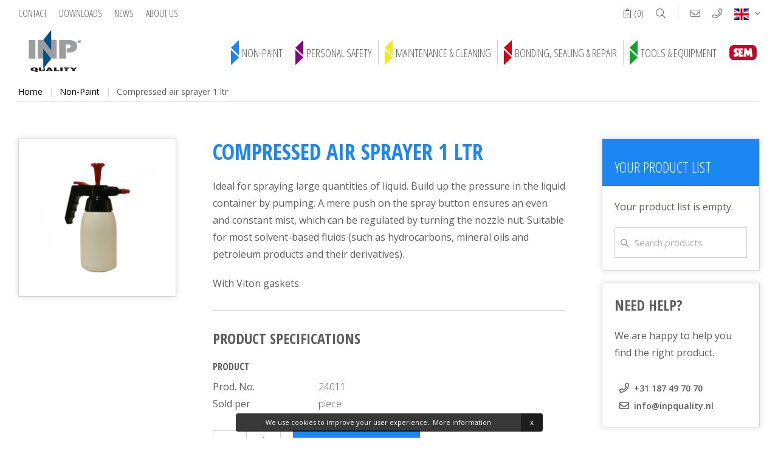

--- FILE ---
content_type: text/html; charset=UTF-8
request_url: https://www.inpquality.nl/en/product/compressed-air-sprayer-1-ltr-565/
body_size: 115640
content:
<!doctype html>
<html xml:lang="en" lang="en"><head><meta charset="UTF-8"><title>Compressed air sprayer 1 ltr | I.N.P. Quality B.V.</title><meta name="description" content="Ideal for spraying large quantities of liquid. Build up the pressure in the liquid container by pumping."><meta name="author" content="Digital Impact"><meta name="dcterms.rightsHolder" content="I.N.P. Quality B.V."><meta name="robots" content="index, follow"><meta name="mobile-web-app-capable" content="yes"><meta name="apple-mobile-web-app-capable" content="yes"><link rel="preconnect" href="//fonts.googleapis.com" crossorigin><link rel="preconnect" href="//fonts.gstatic.com" crossorigin><link rel="dns-prefetch" href="//www.google-analytics.com"><link rel="preload" href="/_webblocks/css/wrapped/wrapped.css?v=1760952437" as="style"><link rel="preload" href="/_webblocks/js/wrapped/wrapped.js?v=1764580345" as="script"><meta property="og:title" content="Compressed air sprayer 1 ltr | I.N.P. Quality B.V."><meta property="og:type" content="website"><meta property="og:image" content="https://www.inpquality.nl/images/products/24011-ii.jpg?resolution=1200x630&isLogo=1"><meta property="og:image:width" content="1200"><meta property="og:image:height" content="630"><meta property="og:url" content="https://www.inpquality.nl/en/product/compressed-air-sprayer-1-ltr-565/"><meta property="og:description" content="Ideal for spraying large quantities of liquid. Build up the pressure in the liquid container by pumping."><meta property="twitter:card" content="summary_large_image"><meta property="twitter:title" content="Compressed air sprayer 1 ltr | I.N.P. Quality B.V."><meta property="twitter:description" content="Ideal for spraying large quantities of liquid. Build up the pressure in the liquid container by pumping."><meta property="twitter:image" content="https://www.inpquality.nl/images/products/24011-ii.jpg?resolution=1200x630&isLogo=1"><link rel="alternate" href="https://www.inpquality.nl/en/product/compressed-air-sprayer-1-ltr-565/" hreflang="en"><link rel="alternate" href="https://www.inpquality.nl/nl/product/pompverstuiver-1-ltr-565/" hreflang="nl"><link rel="alternate" href="https://www.inpquality.nl/de/produkt/druckpumpzerstäuber-1-ltr-565/" hreflang="de"><link rel="alternate" href="https://www.inpquality.nl/fr/produit/pulvérisateur-à-pression-1-ltr-565/" hreflang="fr"><link rel="alternate" href="https://www.inpquality.nl/es/producto/pulverizador-a-presión-1-ltr-565/" hreflang="es"><link rel="alternate" href="https://www.inpquality.nl/en/product/compressed-air-sprayer-1-ltr-565/" hreflang="x-default"><link rel="canonical" href="https://www.inpquality.nl/en/product/compressed-air-sprayer-1-ltr-565/"><link href="/_webblocks/css/wrapped/wrapped.css?v=1760952437" type="text/css" rel="stylesheet"><meta name="viewport" content="width=device-width,maximum-scale=1.0" /><link rel="apple-touch-icon" sizes="72x72" href="/_webblocks/files/icons/apple-touch-icon.png"><link rel="icon" type="image/png" sizes="32x32" href="/_webblocks/files/icons/favicon-32x32.png"><link rel="icon" type="image/png" sizes="16x16" href="/_webblocks/files/icons/favicon-16x16.png"><link rel="manifest" href="/_webblocks/files/icons/site.webmanifest"><link rel="mask-icon" href="/_webblocks/files/icons/safari-pinned-tab.svg" color="#014380"><link rel="shortcut icon" href="/_webblocks/files/icons/favicon.ico"><meta name="msapplication-TileColor" content="#014380"><meta name="msapplication-config" content="/_webblocks/files/icons/browserconfig.xml"><meta name="theme-color" content="#ffffff"></head><body skin="blue"><div class="framework_cookiewarning new" id="framework_cookiewarning" data-nosnippet><div class="framework_cookie_warning_inner"><div class="framework_cookie_warning_text"> We use cookies to improve your user experience.. <span style="display:inline-block; text-align:center;"><a href="/en/cookies/"> More information </a></span><button class="framework_cookie_close_btn clickable" onclick="framework_cookie.closeBtnPressed();" aria-label="Sluiten" title="Sluiten">x</button></div></div></div><svg style="position: absolute; left: -100000px; top: -100000px;"><symbol id="arrows" viewBox="0 0 13 41"><g stroke="none" stroke-width="1" fill-rule="evenodd"><g transform="translate(-179.000000, -41.000000)" fill-rule="nonzero" stroke-width="1"><g transform="translate(168.000000, 39.000000)"><path d="M11,18 L24,30.5 L11,43 L11,18 Z M24,2 L24,27 L11,14.5 L24,2 Z"></path></g></g></g></symbol><symbol id="arrows-transparent" viewBox="0 0 13 41"><g stroke-width="1" fill="none"><g transform="translate(-179.000000, -41.000000)" fill-rule="nonzero" stroke-width="2"><g transform="translate(168.000000, 39.000000)"><path d="M11,18 L24,30.5 L11,43 L11,18 Z M24,2 L24,27 L11,14.5 L24,2 Z"></path></g></g></g></symbol><symbol id="mask" viewBox="0 0 31 31"><g stroke="none" stroke-width="1" fill-rule="evenodd"><g transform="translate(-691.000000, -299.000000)"><g transform="translate(691.000000, 299.000000)"><path d="M30.9686969,30.3067382 C29.2099288,25.4722518 23.982183,23.1729237 21.97602,22.4513261 C21.9027582,21.8095897 21.8361565,21.0865995 21.7761545,20.2824159 C21.77234,20.2654628 21.7676174,20.2486913 21.762047,20.2322226 C22.6682534,19.4044257 23.0439473,18.144203 22.7388512,16.9553652 C22.7330992,16.9245468 22.7300719,16.8927597 22.7247437,16.8617597 C24.6540726,15.8328261 25.8304396,12.6875371 25.8332853,10.7304199 C25.8347989,9.50991597 25.3811811,9.07397848 24.9982216,8.9223691 C24.5852913,8.75671285 24.127193,8.74199996 23.7045147,8.88083395 C23.8860344,7.02349802 23.7723272,4.54519334 22.3825928,2.65927929 C21.0824074,0.894580074 18.9284492,0 15.9808415,0 L15.0191741,0 C12.0715059,0 9.91754771,0.894580074 8.61730172,2.65927929 C7.22762786,4.54513279 7.11386012,7.02331638 7.29537991,8.88059176 C6.87197501,8.74157613 6.41308959,8.75665231 5.99967494,8.92309566 C5.61871346,9.07397848 5.16515617,9.50991597 5.16666984,10.7304199 C5.16951555,12.6875371 6.34588246,15.8328261 8.27521139,16.8617597 C8.2699438,16.8927597 8.26685591,16.9245468 8.26110394,16.9553652 C7.95600781,18.1442636 8.3317017,19.4044862 9.23796862,20.2322831 C9.23233775,20.2486913 9.22761509,20.2654628 9.22380063,20.2824159 C9.16464625,21.0848437 9.09798405,21.8078339 9.02375347,22.4513866 C7.01734826,23.1731659 1.7899658,25.4724335 0.0312582174,30.3067382 C-0.0265035838,30.4651288 -0.00331409758,30.641744 0.0933793998,30.7797909 C0.190072897,30.9178983 0.348100466,31.0000604 0.516663207,30.9999999 L30.4833525,30.9999999 C30.6519152,31.000121 30.8099428,30.9178983 30.9066363,30.7797909 C31.0033298,30.641744 31.0265192,30.4651288 30.9686969,30.3067382 Z M23.5223288,10.1701796 C23.7897042,9.85091597 24.2299412,9.73587691 24.6193187,9.88355074 C24.6662426,9.90976754 24.8448561,10.1943378 24.7893346,11.0180781 C24.6785336,12.6708261 23.7974542,14.7807636 22.6183625,15.7031347 C22.6181205,14.2882148 22.8156247,12.8801367 23.2050628,11.51983 C23.3352993,11.0760214 23.4412565,10.6254921 23.5223288,10.1701796 Z M6.21056,11.0180175 C6.15503844,10.1943378 6.33365198,9.90976754 6.37809345,9.88451949 C6.76801588,9.73545308 7.20952432,9.85012886 7.47756572,10.1701191 C7.55869865,10.6254316 7.66459528,11.0760214 7.79489234,11.51983 C8.18542024,12.8800156 8.38304553,14.2883359 8.38202023,15.703498 C7.20268251,14.781248 6.32136094,12.6710078 6.21056,11.0180175 Z M8.78180781,11.2140078 C8.76667107,11.1643593 7.27570215,6.21792185 9.45085174,3.26953124 C10.5462674,1.78564843 12.4191665,1.03335351 15.0191741,1.03335351 L15.9808415,1.03335351 C18.5808491,1.03335351 20.4537483,1.78564843 21.5491639,3.26953124 C23.7243135,6.21792185 22.2333446,11.1643593 22.2182078,11.2135234 C21.9825591,12.0205527 21.8100608,12.8446562 21.7021661,13.6784472 C20.0514743,12.0280605 17.8331547,11.0700273 15.5000381,10.9998535 C13.1669215,11.0700273 10.9485414,12.028121 9.29791011,13.6784472 C9.19001543,12.8448378 9.01745659,12.0208554 8.78180781,11.2140078 Z M9.2772636,17.1446347 C9.39823643,16.4515546 9.44370719,15.747455 9.41288879,15.0446269 C10.1775969,14.1724492 12.3744829,12.033207 15.4999776,12.033207 C18.6254722,12.033207 20.8223582,14.1723886 21.5870663,15.0445663 C21.5562479,15.7473945 21.6017187,16.4515546 21.7226915,17.1445741 C22.0284537,18.7876347 21.2443705,19.3837792 20.3361661,20.0740136 C20.0194449,20.3008827 19.7225226,20.5542714 19.4486687,20.8313339 C19.0927737,21.2483202 18.7831365,21.7027245 18.5253276,22.1865546 C17.9536432,23.1697147 17.5621465,23.7665858 16.9425089,23.7665858 L14.0574462,23.7665858 C13.4378691,23.7665858 13.0463119,23.1697147 12.4746275,22.1865546 C12.2168186,21.7027245 11.9071814,21.2483202 11.5512864,20.8313339 C11.2774325,20.5542108 10.9805102,20.3008222 10.663789,20.073953 C9.75558459,19.3838398 8.97150144,18.7876952 9.2772636,17.1446347 Z M4.13331485,29.9666464 L1.28912134,29.9666464 C1.96343285,28.5771561 2.93430338,27.3524745 4.13331485,26.3789413 L4.13331485,29.9666464 Z M6.19996429,29.9666464 L5.16660929,29.9666464 L5.16660929,25.5846874 C5.51269573,25.3431054 5.85920599,25.1196268 6.19996429,24.9178241 L6.19996429,29.9666464 Z M23.7667569,29.9666464 L7.23331928,29.9666464 L7.23331928,24.3523768 C7.84750765,24.0407421 8.41083658,23.7949218 8.87420248,23.6123729 C8.64660645,25.1319784 8.44492452,25.433744 8.41501432,25.4707987 C8.21605701,25.6730858 8.21744959,25.9979804 8.41804167,26.1986327 C8.61978414,26.4003749 8.94679828,26.400496 9.14866185,26.1988749 C9.41252551,25.9347694 9.72234431,25.3343261 10.013999,22.8841757 L10.0149072,22.8763651 L10.0161182,22.86583 C10.0835069,22.3171542 10.1457492,21.6999394 10.2019973,21.0240546 C10.4128824,21.178328 10.6109921,21.3492519 10.7945705,21.5352519 C11.0971236,21.8969589 11.3607451,22.2894843 11.5811966,22.7063495 C12.1523361,23.6877538 12.7991592,24.7999999 14.0575673,24.7999999 L16.94263,24.7999999 C18.2009775,24.7999999 18.8478612,23.6876933 19.4190007,22.7063495 C19.6393917,22.2894843 19.9030737,21.8969589 20.2056268,21.5352519 C20.3891447,21.3493124 20.5873149,21.1783886 20.7982,21.0240546 C20.8545086,21.7010292 20.9167509,22.3190312 20.9838975,22.8669198 L20.9848057,22.8746698 L20.9856534,22.8821776 C21.2777924,25.3343261 21.5875507,25.9347694 21.8514749,26.1988749 C21.9421742,26.290785 22.0659322,26.3424921 22.1950789,26.3424315 C22.4003937,26.3412811 22.5861517,26.220369 22.670312,26.0330975 C22.7544723,25.8458261 22.7215347,25.6266464 22.5860912,25.4723124 C22.5604798,25.4413124 22.3565577,25.1518983 22.1257526,23.6123124 C22.5891185,23.7948007 23.1524475,24.0406815 23.7667569,24.3523768 L23.7667569,29.9666464 Z M25.8333458,29.9666464 L24.7999908,29.9666464 L24.7999908,24.9178241 C25.1407491,25.1196268 25.4872594,25.3431054 25.8333458,25.5846874 L25.8333458,29.9666464 Z M26.8666403,29.9666464 L26.8666403,26.3789413 C28.0656517,27.3524745 29.0365223,28.5771561 29.7108338,29.9666464 L26.8666403,29.9666464 Z" id="Shape" fill-rule="nonzero"></path><path d="M14.4999854,16 L17.5000146,16 C17.7761697,16 18,15.7761631 18,15.5 C18,15.2238369 17.7761697,15 17.5000146,15 L14.4999854,15 C14.2238303,15 14,15.2238369 14,15.5 C14,15.7761631 14.2238303,16 14.4999854,16 Z" id="Path"></path><path d="M17.5000146,19 L14.4999854,19 C14.2238303,19 14,19.2238369 14,19.5 C14,19.7761631 14.2238303,20 14.4999854,20 L17.5000146,20 C17.7761697,20 18,19.7761631 18,19.5 C18,19.2238369 17.7761697,19 17.5000146,19 Z" id="Path"></path><path d="M14.4166545,17 L18.5833455,17 C18.8134747,17 19,16.7761631 19,16.5 C19,16.2238369 18.8134747,16 18.5833455,16 L14.4166545,16 C14.1865253,16 14,16.2238369 14,16.5 C14,16.7761631 14.1865741,17 14.4166545,17 Z" id="Path"></path></g></g></g></symbol><symbol id="spray" viewBox="0 0 23 23"><g stroke="none" stroke-width="1" fill-rule="evenodd"><g transform="translate(-901.000000, -169.000000)"><g transform="translate(901.000000, 169.000000)"><path d="M15,17.2553219 L0.789473684,17.2553219 L0.789473684,13.042558 C0.789473684,12.4080105 1.31965461,11.8936224 1.97368421,11.8936224 L8.68421053,11.8936224 L8.68421053,11.1276653 L3.00710526,11.1276653 L5.55197368,6.18915711 C5.68514803,5.92916255 5.95889803,5.76510412 6.25815789,5.76596582 L14.6052632,5.76596582 L14.6052632,5.00000875 L6.25815789,5.00000875 C5.65949013,4.99804598 5.11179276,5.32645008 4.84578947,5.8467743 L2.12447368,11.1276653 L1.97368421,11.1276653 C0.884210526,11.12891 0.00128289474,11.9855373 0,13.042558 L0,21.8510644 C0,22.485612 0.530180921,23 1.18421053,23 L4.34210526,23 C4.99613487,23 5.52631579,22.485612 5.52631579,21.8510644 L5.52631579,19.5531932 L15,19.5531932 L15,18.7872361 L1.97368421,18.7872361 C1.90065789,18.7867574 1.82782895,18.7795765 1.75618421,18.7657893 C1.73447368,18.7619595 1.71315789,18.7558319 1.69144737,18.7508531 C1.64309211,18.7392202 1.59552632,18.7247627 1.54894737,18.7075766 C1.52684211,18.699151 1.50473684,18.6907255 1.48342105,18.681151 C1.43728618,18.6604702 1.39258224,18.636917 1.34960526,18.610683 C1.33342105,18.6007255 1.31605263,18.591917 1.30026316,18.5815766 C1.24401316,18.5435181 1.19116776,18.500816 1.14236842,18.4540448 C1.13407895,18.4460022 1.12697368,18.4364278 1.11868421,18.4280022 C1.07940789,18.3876937 1.04299342,18.344848 1.00973684,18.2997044 C0.996710526,18.2817044 0.984868421,18.2614066 0.973026316,18.2441725 C0.947417763,18.2042949 0.924177632,18.1629811 0.903552632,18.1204705 C0.894078947,18.1001726 0.883815789,18.0794918 0.875526316,18.0584279 C0.870394737,18.0465556 0.868026316,18.0335343 0.863289474,18.0201301 L15,18.0201301 L15,17.2553219 Z M3.94736842,19.5531932 L4.73684211,19.5531932 L4.73684211,21.8510644 C4.73684211,22.0625643 4.56009868,22.2340429 4.34210526,22.2340429 L3.94736842,22.2340429 L3.94736842,19.5531932 Z M2.36842105,19.5531932 L3.15789474,19.5531932 L3.15789474,22.2340429 L2.36842105,22.2340429 L2.36842105,19.5531932 Z M0.939473684,19.2625125 C1.00564145,19.3025337 1.07417763,19.3387252 1.14473684,19.3708954 C1.18421053,19.3885124 1.22368421,19.4049805 1.26315789,19.4202996 C1.33963816,19.4484007 1.41779605,19.471906 1.49723684,19.4907677 C1.52526316,19.4976613 1.55092105,19.5095336 1.57973684,19.5152783 L1.57973684,22.2340429 L1.18421053,22.2340429 C0.966217105,22.2340429 0.789473684,22.0625643 0.789473684,21.8510644 L0.789473684,19.1702146 C0.804473684,19.180938 0.822236842,19.1889806 0.837631579,19.199704 C0.870394737,19.2222997 0.905131579,19.2418316 0.939473684,19.2625125 Z" id="Shape" fill-rule="nonzero"></path><path d="M8.05,12.8 L14,12.8 L14,12 L8.05,12 C7.47009375,12 7,12.53725 7,13.2 L7,14.8 C7,15.46275 7.47009375,16 8.05,16 L14,16 L14,15.2 L8.05,15.2 C7.8567125,15.2 7.7,15.0209 7.7,14.8 L7.7,14.4 L14,14.4 L14,13.6 L7.7,13.6 L7.7,13.2 C7.7,12.9791 7.8567125,12.8 8.05,12.8 Z" id="Path"></path><path d="M5,12 L3,12 C2.44770833,12 2,12.53725 2,13.2 L2,14.8 C2,15.46275 2.44770833,16 3,16 L5,16 C5.55229167,16 6,15.46275 6,14.8 L6,13.2 C6,12.53725 5.55229167,12 5,12 Z M5.33333333,14.8 C5.33333333,15.0209 5.18408333,15.2 5,15.2 L3,15.2 C2.81591667,15.2 2.66666667,15.0209 2.66666667,14.8 L2.66666667,13.2 C2.66666667,12.9791 2.81591667,12.8 3,12.8 L5,12.8 C5.18408333,12.8 5.33333333,12.9791 5.33333333,13.2 L5.33333333,14.8 Z" id="Shape" fill-rule="nonzero"></path><path d="M22.9999944,10.7333333 L22.9999944,9.58333333 C22.9999944,9.3716375 22.8400838,9.2 22.6428518,9.2 L21.1146383,9.2 L20.8389242,8.3122 C20.7903082,8.15560833 20.6537904,8.04995208 20.4999958,8.05 L19.4285678,8.05 L19.4285678,7.44203333 C20.5040583,6.96890417 21.2086115,5.84755833 21.2142811,4.6 L21.2142811,0.383333333 C21.2142811,0.1716375 21.0543705,0 20.8571385,0 L15.8571413,0 C15.6599092,0 15.4999986,0.1716375 15.4999986,0.383333333 L15.4999986,4.6 C15.5056683,5.84755833 16.2102214,6.96890417 17.2857119,7.44203333 L17.2857119,8.05 L15.142856,8.05 L15.142856,7.66666667 L14.4285706,7.66666667 L14.4285706,8.19643333 L13.1974999,8.85691667 C13.0764285,8.92184375 12.9999554,9.05471667 13,9.2 L13,9.96666667 C12.9999554,10.11195 13.0764285,10.2448229 13.1974999,10.30975 L14.4285706,10.9702333 L14.4285706,11.5 L15.142856,11.5 L15.142856,11.1166667 L17.1692834,11.1166667 L16.7814265,12.5733333 C16.7084801,12.8447813 16.4774981,13.0321354 16.2142839,13.0333333 L16.2142839,13.8 C16.7958907,13.7980354 17.3066047,13.3846104 17.4682118,12.7849333 L17.5039261,12.65 L18.7071397,12.65 L19.3499965,16.1 L18.3571399,16.1 L18.3571399,16.8666667 L19.4928535,16.8666667 L19.7928534,18.4766667 C19.8267819,18.6551563 19.9731211,18.7833813 20.1428532,18.7833333 L20.8571385,18.7833333 L20.8571385,19.55 C20.8571385,19.7616958 20.6972278,19.9333333 20.4999958,19.9333333 L17.2857119,19.9333333 C16.4967391,19.9333333 15.8571413,20.6198354 15.8571413,21.4666667 C15.8571413,22.3134979 16.4967391,23 17.2857119,23 L23,23 L22.9999944,22.2333333 L17.2857119,22.2333333 C16.8912032,22.2333333 16.5714266,21.8901063 16.5714266,21.4666667 C16.5714266,21.0432271 16.8912032,20.7 17.2857119,20.7 L20.4999958,20.7 C21.0917366,20.7 21.5714238,20.1851354 21.5714238,19.55 L21.5714238,18.7833333 L22.2857091,18.7833333 C22.4829411,18.7832854 22.6428071,18.6116 22.6427625,18.3999042 C22.6427625,18.3787729 22.6411107,18.3576417 22.6378518,18.33675 L21.6099952,11.7162 L22.8024945,11.0783333 C22.9241462,11.0130708 23.0007533,10.8793354 22.9999944,10.7333333 Z M14.4285706,10.1131 L13.7142853,9.72976667 L13.7142853,9.4369 L14.4285706,9.05356667 L14.4285706,10.1131 Z M16.2142839,0.766666667 L20.4999958,0.766666667 L20.4999958,1.53333333 L16.2142839,1.53333333 L16.2142839,0.766666667 Z M16.2142839,4.6 L16.2142839,2.3 L20.4999958,2.3 L20.4999958,4.6 C20.4957101,5.61549792 19.8748176,6.50923958 18.9692824,6.8034 C18.8179878,6.85184375 18.7143272,7.0012 18.7142825,7.17063333 L18.7142825,8.05 L17.9999972,8.05 L17.9999972,7.17063333 C17.9999526,7.0012 17.8962919,6.85184375 17.7449974,6.8034 C16.8394622,6.50923958 16.2185696,5.61549792 16.2142839,4.6 Z M17.7082117,11.8833333 L17.9121401,11.1166667 L18.4214256,11.1166667 L18.5642826,11.8833333 L17.7082117,11.8833333 Z M22.2857091,10.4964333 L21.0546384,11.1569167 C20.9142813,11.2322417 20.8361563,11.3971229 20.8621385,11.56325 L20.9117813,11.8833333 L20.1428532,11.8833333 L20.1428532,12.65 L21.0307098,12.65 L21.1499954,13.4166667 L20.4999958,13.4166667 L20.4999958,14.1833333 L21.268924,14.1833333 L21.3878525,14.95 L20.8571385,14.95 L20.8571385,15.7166667 L21.506781,15.7166667 L21.6260666,16.4833333 L21.2142811,16.4833333 L21.2142811,17.25 L21.7449951,17.25 L21.8639236,18.0166667 L20.435353,18.0166667 L19.0642823,10.6566667 C19.0303538,10.4781771 18.8840146,10.3499521 18.7142825,10.35 L15.142856,10.35 L15.142856,8.81666667 L20.242496,8.81666667 L20.5182101,9.70446667 C20.5668261,9.86105833 20.7033439,9.96671458 20.8571385,9.96666667 L22.2857091,9.96666667 L22.2857091,10.4964333 Z" id="Shape" fill-rule="nonzero"></path><rect x="9" y="9" width="3" height="1"></rect><polygon transform="translate(10.350926, 7.860639) rotate(-63.434949) translate(-10.350926, -7.860639) " points="9.96760445 6.57497855 10.7342478 6.57497855 10.7342478 9.14630038 9.96760445 9.14630038"></polygon><polygon transform="translate(10.347920, 11.308287) rotate(-26.565051) translate(-10.347920, -11.308287) " points="9.06225877 10.9249652 11.6335806 10.9249652 11.6335806 11.6916085 9.06225877 11.6916085"></polygon><rect x="7" y="9" width="1" height="1"></rect><rect x="7" y="7" width="1" height="1"></rect><rect x="7" y="7" width="1" height="1"></rect><path d="M17.5,5 L17,5 C17,5.55228125 17.4477187,6 18,6 L18,5.5 C17.7238438,5.5 17.5,5.27615625 17.5,5 Z"></path><rect x="16" y="3" width="1" height="1"></rect></g></g></g></symbol><symbol id="wash" viewBox="0 0 23 23"><g stroke="none" stroke-width="1" fill-rule="evenodd"><g transform="translate(-973.000000, -553.000000)"><g transform="translate(973.000000, 553.000000)"><path d="M12.78625,1.91460147 L11.5,0 L10.21375,1.91426658 C10.073875,2.122572 10,2.36068319 10,2.60381782 L10,2.66041527 C10,3.39919625 10.67275,4 11.5,4 C12.32725,4 13,3.39919625 13,2.66041527 L13,2.60381782 C13,2.36068319 12.926125,2.12223711 12.78625,1.91460147 Z M12.25,2.66041527 C12.25,3.02980576 11.913625,3.33020764 11.5,3.33020764 C11.086375,3.33020764 10.75,3.02980576 10.75,2.66041527 L10.75,2.60381782 C10.75,2.4822505 10.787125,2.36336236 10.856875,2.25920965 L11.5,1.30207636 L12.143125,2.25954454 C12.212875,2.36336236 12.25,2.4822505 12.25,2.60381782 L12.25,2.66041527 Z" id="Shape" fill-rule="nonzero"></path><path d="M3.78625,9.91460147 L2.5,8 L1.21375,9.91426658 C1.073875,10.122572 1,10.3606832 1,10.6038178 L1,10.6604153 C1,11.3991962 1.67275,12 2.5,12 C3.32725,12 4,11.3991962 4,10.6604153 L4,10.6038178 C4,10.3606832 3.926125,10.1222371 3.78625,9.91460147 Z M3.25,10.6604153 C3.25,11.0298058 2.913625,11.3302076 2.5,11.3302076 C2.086375,11.3302076 1.75,11.0298058 1.75,10.6604153 L1.75,10.6038178 C1.75,10.4822505 1.787125,10.3633624 1.856875,10.2592096 L2.5,9.30207636 L3.143125,10.2595445 C3.212875,10.3633624 3.25,10.4822505 3.25,10.6038178 L3.25,10.6604153 Z" id="Shape" fill-rule="nonzero"></path><path d="M21.78625,6.91460147 L20.5,5 L19.21375,6.91426658 C19.073875,7.122572 19,7.36068319 19,7.60381782 L19,7.66041527 C19,8.39919625 19.67275,9 20.5,9 C21.32725,9 22,8.39919625 22,7.66041527 L22,7.60381782 C22,7.36068319 21.926125,7.12223711 21.78625,6.91460147 Z M21.25,7.66041527 C21.25,8.02980576 20.913625,8.33020764 20.5,8.33020764 C20.086375,8.33020764 19.75,8.02980576 19.75,7.66041527 L19.75,7.60381782 C19.75,7.4822505 19.787125,7.36336236 19.856875,7.25920965 L20.5,6.30207636 L21.143125,7.25954454 C21.212875,7.36336236 21.25,7.4822505 21.25,7.60381782 L21.25,7.66041527 Z" id="Shape" fill-rule="nonzero"></path><path d="M22.8979839,13.9877838 L21.3369516,10.5388649 C20.9140484,9.60389189 19.9884839,9 18.9790806,9 L10.5032097,9 C9.61140323,9 8.77301613,9.35416216 8.14274194,9.99740541 L5.41093548,12.7837838 L3.33870968,12.7837838 C1.49759677,12.7837838 0,14.3116757 0,16.1891892 L0,18.8378378 C0,19.4636757 0.499322581,19.972973 1.11290323,19.972973 L1.87672581,19.972973 C2.06183871,21.673027 3.47782258,23 5.19354839,23 C6.90927419,23 8.32525806,21.673027 8.51037097,19.972973 L14.489629,19.972973 C14.6747419,21.673027 16.0907258,23 17.8064516,23 C19.5221774,23 20.9381613,21.673027 21.1232742,19.972973 L21.8870968,19.972973 C22.5006774,19.972973 23,19.4636757 23,18.8378378 L23,14.4634054 C23,14.2999459 22.9643871,14.1357297 22.8979839,13.9877838 Z M5.19354839,22.2432432 C3.76198387,22.2432432 2.59677419,21.0551351 2.59677419,19.5945946 C2.59677419,18.1340541 3.76198387,16.9459459 5.19354839,16.9459459 C6.6251129,16.9459459 7.79032258,18.1340541 7.79032258,19.5945946 C7.79032258,21.0551351 6.6251129,22.2432432 5.19354839,22.2432432 Z M17.8064516,22.2432432 C16.3748871,22.2432432 15.2096774,21.0551351 15.2096774,19.5945946 C15.2096774,18.1340541 16.3748871,16.9459459 17.8064516,16.9459459 C19.2380161,16.9459459 20.4032258,18.1340541 20.4032258,19.5945946 C20.4032258,21.0551351 19.2380161,22.2432432 17.8064516,22.2432432 Z M22.2580645,15.0540541 L21.516129,15.0540541 L21.516129,15.8108108 L22.2580645,15.8108108 L22.2580645,16.5675676 L21.516129,16.5675676 L21.516129,17.3243243 L22.2580645,17.3243243 L22.2580645,18.8378378 C22.2580645,19.0463243 22.091871,19.2162162 21.8870968,19.2162162 L21.1232742,19.2162162 C20.9381613,17.5161622 19.5221774,16.1891892 17.8064516,16.1891892 C16.0907258,16.1891892 14.6747419,17.5161622 14.489629,19.2162162 L13.7258065,19.2162162 L13.7258065,14.6756757 L12.983871,14.6756757 L12.983871,19.2162162 L8.51037097,19.2162162 C8.32525806,17.5161622 6.90927419,16.1891892 5.19354839,16.1891892 C3.47782258,16.1891892 2.06183871,17.5161622 1.87672581,19.2162162 L1.11290323,19.2162162 C0.908129032,19.2162162 0.741935484,19.0463243 0.741935484,18.8378378 L0.741935484,16.1891892 C0.741935484,14.7286486 1.90714516,13.5405405 3.33870968,13.5405405 L5.71809677,13.5405405 L8.66729032,10.5324324 C9.15770968,10.0322162 9.8095,9.75675676 10.5032097,9.75675676 L18.9790806,9.75675676 C19.699871,9.75675676 20.3609355,10.1881081 20.6629032,10.8559459 L22.2239355,14.3048649 C22.2465645,14.3540541 22.2580645,14.4089189 22.2580645,14.4634054 L22.2580645,15.0540541 Z" id="Shape" fill-rule="nonzero"></path><path d="M2,16 L2.8,16 C2.8,15.3384 3.3384,14.8 4,14.8 L4,14 C2.8972,14 2,14.8972 2,16 Z"></path><rect x="11" y="15" width="1" height="1"></rect><path d="M5.5,19 C4.67275,19 4,19.67275 4,20.5 C4,21.32725 4.67275,22 5.5,22 C6.32725,22 7,21.32725 7,20.5 C7,19.67275 6.32725,19 5.5,19 Z M5.5,21.25 C5.086375,21.25 4.75,20.913625 4.75,20.5 C4.75,20.086375 5.086375,19.75 5.5,19.75 C5.913625,19.75 6.25,20.086375 6.25,20.5 C6.25,20.913625 5.913625,21.25 5.5,21.25 Z" id="Shape" fill-rule="nonzero"></path><path d="M17.5,19 C16.67275,19 16,19.67275 16,20.5 C16,21.32725 16.67275,22 17.5,22 C18.32725,22 19,21.32725 19,20.5 C19,19.67275 18.32725,19 17.5,19 Z M17.5,21.25 C17.086375,21.25 16.75,20.913625 16.75,20.5 C16.75,20.086375 17.086375,19.75 17.5,19.75 C17.913625,19.75 18.25,20.086375 18.25,20.5 C18.25,20.913625 17.913625,21.25 17.5,21.25 Z" id="Shape" fill-rule="nonzero"></path><path d="M20.7431551,10.7751111 C20.560123,10.3044444 20.1595529,10 19.7218513,10 L18.1612032,10 L18.1612032,10.8888889 L19.7218513,10.8888889 C19.8677519,10.8888889 20.0012752,10.9902222 20.0620359,11.1471111 L20.8271698,13.1111111 L8.81081689,13.1111111 L10.3568374,11.2791111 C10.5661241,11.0311111 10.8560498,10.8888889 11.1523517,10.8888889 L17.4110719,10.8888889 L17.4110719,10 L11.1523517,10 C10.6587653,10 10.1756807,10.2373333 9.82649464,10.6506667 L7,14 L22,14 L20.7431551,10.7751111 Z" id="Path"></path><rect x="0" y="0" width="1" height="1"></rect><rect x="3" y="4" width="1" height="1"></rect><rect x="7" y="2" width="1" height="1"></rect><rect x="6" y="10" width="1" height="1"></rect><rect x="11" y="7" width="1" height="1"></rect><rect x="16" y="5" width="1" height="1"></rect><rect x="18" y="0" width="1" height="1"></rect><rect x="22" y="3" width="1" height="1"></rect></g></g></g></symbol><symbol id="gas-mask" viewBox="0 0 64 64"><path d="m32 53c2.206 0 4-1.794 4-4s-1.794-4-4-4-4 1.794-4 4 1.794 4 4 4zm0-6c1.103 0 2 .897 2 2s-.897 2-2 2-2-.897-2-2 .897-2 2-2z"/><path d="m23.292 29c1.143 0 2.171-.636 2.684-1.659l.446-.893c1.062-2.127 3.199-3.448 5.578-3.448s4.516 1.32 5.577 3.447l.447.895c.513 1.023 1.541 1.658 2.684 1.658h11.292c1.654 0 3-1.346 3-3v-8c0-1.654-1.346-3-3-3h-40c-1.654 0-3 1.346-3 3v8c0 1.654 1.346 3 3 3zm-12.292-3v-8c0-.551.448-1 1-1h40c.552 0 1 .449 1 1v8c0 .551-.448 1-1 1h-11.292c-.381 0-.724-.212-.895-.553l-.447-.894c-1.402-2.808-4.224-4.553-7.366-4.553s-5.965 1.745-7.367 4.554l-.446.892c-.171.342-.514.554-.895.554h-11.292c-.552 0-1-.449-1-1z"/><path d="m54.423 32.559c2.365-.877 4.127-2.993 4.497-5.559h1.08c1.654 0 3-1.346 3-3v-4c0-1.654-1.346-3-3-3h-1.08c-.414-2.874-2.574-5.186-5.37-5.821-2.716-6.199-8.753-10.179-15.55-10.179h-12c-6.797 0-12.834 3.98-15.55 10.179-2.796.635-4.956 2.947-5.37 5.821h-1.08c-1.654 0-3 1.346-3 3v4c0 1.654 1.346 3 3 3h1.08c.37 2.566 2.132 4.682 4.497 5.559.299 1.14.703 2.239 1.218 3.267l.664 1.329c-1.535.283-2.888.959-3.948 2.019l-3.033 3.033c-.456.287-.886.613-1.272.999-3.633 3.633-2.644 10.534 2.206 15.382 2.308 2.309 5.146 3.827 7.991 4.276.583.092 1.152.137 1.704.137 2.259 0 4.238-.759 5.687-2.208.382-.382.701-.807.981-1.254l.864-.864c2.328 2.723 5.736 4.325 9.361 4.325 3.62 0 7.031-1.605 9.358-4.326l.866.866c.281.448.6.872.981 1.254 1.448 1.449 3.428 2.208 5.687 2.208.552 0 1.121-.045 1.704-.137 2.845-.449 5.684-1.968 7.991-4.276 4.85-4.849 5.839-11.749 2.206-15.382-.386-.386-.817-.713-1.273-1l-3.032-3.032c-1.06-1.06-2.414-1.736-3.948-2.019l.664-1.329c.516-1.03.92-2.128 1.219-3.268zm6.577-12.559v4c0 .551-.448 1-1 1h-1v-6h1c.552 0 1 .449 1 1zm-35-17h12c5.629 0 10.667 3.096 13.247 8h-38.494c2.58-4.904 7.618-8 13.247-8zm-23 21v-4c0-.551.448-1 1-1h1v6h-1c-.552 0-1-.449-1-1zm4 2v-8c0-2.757 2.243-5 5-5h40c2.757 0 5 2.243 5 5v8c0 2.757-2.243 5-5 5h-11.292c-1.905 0-3.619-1.059-4.472-2.764l-.447-.894c-.722-1.445-2.174-2.342-3.789-2.342s-3.067.897-3.789 2.342l-.447.894c-.853 1.705-2.567 2.764-4.472 2.764h-11.292c-2.757 0-5-2.243-5-5zm5 7h11.292c2.668 0 5.066-1.483 6.261-3.87l.447-.894c.381-.762 1.147-1.236 2-1.236s1.619.474 2 1.236l.447.894c1.195 2.387 3.593 3.87 6.261 3.87h11.292c.068 0 .134-.008.202-.01-.223.669-.476 1.323-.786 1.941l-1.042 2.084c-.382.019-.77.056-1.165.118-2.513.396-5.017 1.646-7.147 3.539l-3.646-3.672h-12.832l-3.646 3.672c-2.13-1.893-4.634-3.143-7.147-3.539-.395-.062-.783-.099-1.165-.118l-1.042-2.084c-.31-.618-.563-1.272-.786-1.941.068.002.134.01.202.01zm14 16c0-3.309 2.691-6 6-6s6 2.691 6 6-2.691 6-6 6-6-2.691-6-6zm6-8c-2.846 0-5.343 1.499-6.762 3.744-.529-.929-1.165-1.817-1.897-2.645l3.075-3.099h11.168l3.075 3.098c-.732.829-1.368 1.716-1.897 2.645-1.419-2.244-3.916-3.743-6.762-3.743zm-17.521-1.891c2.386.376 4.788 1.672 6.764 3.647 1.311 1.311 2.326 2.839 2.972 4.429-.136.584-.215 1.19-.215 1.815 0 1.248.295 2.425.807 3.479-.241 1.025-.702 1.902-1.395 2.596l-.441.441c.139-3.313-1.38-7.102-4.383-10.104-2.308-2.309-5.146-3.827-7.991-4.276-.721-.113-1.42-.153-2.093-.127l.421-.421c1.311-1.312 3.278-1.838 5.554-1.479zm-.763 21.78c-2.432-.384-4.878-1.703-6.89-3.715-4.069-4.069-5.058-9.7-2.206-12.554 1.339-1.338 3.352-1.873 5.664-1.509 2.432.384 4.878 1.703 6.89 3.715 4.069 4.069 5.059 9.701 2.206 12.554-1.339 1.338-3.351 1.875-5.664 1.509zm18.284.111c-3.089 0-5.988-1.392-7.938-3.746l.765-.764c.57-.57 1.027-1.246 1.381-1.988 1.457 1.534 3.512 2.498 5.792 2.498s4.335-.964 5.793-2.499c.354.742.81 1.418 1.381 1.988l.763.763c-1.949 2.353-4.851 3.748-7.937 3.748zm25.174-3.826c-2.012 2.012-4.458 3.331-6.89 3.715-2.312.368-4.325-.171-5.664-1.509-2.853-2.854-1.863-8.485 2.206-12.554 2.012-2.012 4.458-3.331 6.89-3.715.474-.075.936-.112 1.381-.112 1.729 0 3.219.557 4.283 1.621 2.852 2.854 1.863 8.485-2.206 12.554zm-1.678-16.166c-.673-.026-1.372.013-2.092.127-2.845.449-5.684 1.968-7.991 4.276-3.003 3.003-4.522 6.791-4.383 10.104l-.441-.441c-.694-.695-1.155-1.572-1.395-2.596.511-1.053.806-2.23.806-3.478 0-.625-.079-1.231-.216-1.815.646-1.59 1.662-3.118 2.972-4.429 1.976-1.976 4.378-3.271 6.764-3.647 2.274-.359 4.243.167 5.555 1.479z"/><path d="m45.366 9.825 1.342-1.482c-2.381-2.156-5.474-3.343-8.708-3.343h-5v2h5c2.737 0 5.354 1.003 7.366 2.825z"/><path d="m55.089 47c-1.344 0-3.478.697-5.435 2.654-2.735 2.735-3.14 5.962-2.2 6.902.372.367.997.444 1.457.444 1.344 0 3.478-.697 5.435-2.654 2.735-2.735 3.14-5.962 2.2-6.902-.372-.367-.997-.444-1.457-.444zm-2.157 5.932c-1.575 1.575-3.178 2.036-3.94 2.067.051-.742.495-2.348 2.077-3.93 1.575-1.575 3.178-2.036 3.94-2.067-.051.742-.495 2.347-2.077 3.93z"/><path d="m14.345 49.654c-1.956-1.957-4.089-2.654-5.434-2.654-.461 0-1.088.077-1.462.448-.752.752-.399 2.323-.213 2.963.284.976.935 2.452 2.419 3.936 1.956 1.956 4.089 2.653 5.434 2.653.461 0 1.088-.077 1.462-.448.752-.752.399-2.322.213-2.962-.285-.977-.935-2.452-2.419-3.936zm-3.276 3.278c-1.583-1.583-2.027-3.188-2.077-3.931.762.031 2.364.492 3.938 2.066 1.583 1.583 2.027 3.188 2.077 3.931-.761-.03-2.363-.492-3.938-2.066z"/><path d="m29 5h2v2h-2z"/><path d="m25 5h2v2h-2z"/></symbol><symbol id="roller" viewBox="0 0 512 512"><g><g><path d="M457.211,59.772h-24.31V24.826C432.901,11.137,421.764,0,408.076,0H87.565C73.876,0,62.739,11.137,62.739,24.826v34.945 H39.921c-4.143,0-7.5,3.357-7.5,7.5s3.357,7.5,7.5,7.5h22.818v34.945c0,13.689,11.137,24.826,24.825,24.826h10.872v23.904 c0,16.425,13.363,29.788,29.788,29.788c5.38,0,10.427-1.441,14.788-3.946v36.041c0,16.425,13.363,29.788,29.789,29.788 c16.426,0,29.789-13.363,29.789-29.788v-85.787h28.417c4.143,0,7.5-3.357,7.5-7.5s-3.357-7.5-7.5-7.5h-10.399 c2.708-4.559,4.269-9.876,4.269-15.553V66.274c4.559,2.707,9.879,4.263,15.554,4.263c16.847,0,30.553-13.706,30.553-30.554V15.001 h137.093c5.417,0,9.824,4.407,9.824,9.825v84.892c0,5.417-4.406,9.825-9.824,9.825H266.009c-4.143,0-7.5,3.357-7.5,7.5 s3.357,7.5,7.5,7.5h142.068c13.689,0,24.824-11.137,24.824-24.826V74.773h24.31c4.063,0,7.37,3.306,7.37,7.369v76.531 c0,6.645-4.447,12.61-10.816,14.508l-201.133,59.909c-7.249,2.159-12.313,8.95-12.313,16.514v13.158h-33.591 c-10.554,0-19.14,8.586-19.14,19.14v10.329c0,9.674,7.221,17.674,16.553,18.944l-13.84,138.886 c-3.295,33.068,22.708,61.941,56.074,61.941c33.233,0,59.383-28.74,56.073-61.94l-4.859-48.778 c-0.41-4.121-4.078-7.133-8.206-6.72c-4.122,0.41-7.131,4.085-6.72,8.206l4.859,48.779c2.418,24.263-16.664,45.451-41.147,45.451 c-24.385,0-43.577-21.088-41.148-45.451l13.969-140.178h54.357l5.62,56.398c0.411,4.121,4.069,7.14,8.208,6.719 c4.121-0.41,7.13-4.085,6.719-8.208l-5.471-54.909h1.656c10.554,0,19.14-8.587,19.14-19.14v-10.329 c0-10.554-8.587-19.14-19.14-19.14h-34.966v-13.158c0-0.979,0.655-1.856,1.593-2.137l201.134-59.91 c12.68-3.776,21.534-15.654,21.534-28.884V82.142C479.583,69.807,469.547,59.772,457.211,59.772z M143.012,158.449 c0,8.154-6.634,14.787-14.788,14.787s-14.787-6.633-14.787-14.787v-23.904h29.575V158.449z M187.589,220.33 c0,8.154-6.634,14.787-14.788,14.787c-8.153,0-14.788-6.633-14.788-14.787c0-10.454,0-76.026,0-85.787h29.576V220.33z M240.431,55.535c-8.577,0-15.554-6.977-15.554-15.553c0-4.143-3.357-7.5-7.5-7.5s-7.5,3.357-7.5,7.5v64.007 c0,8.576-6.976,15.553-15.552,15.553c-54.873,0-52.145,0-106.76,0c-5.417,0-9.824-4.407-9.824-9.825V24.826 c0-5.417,4.406-9.825,9.824-9.825h168.418v24.982h0.001C255.983,48.558,249.007,55.535,240.431,55.535z M290.286,277.762 c2.244,0,4.139,1.896,4.139,4.139v10.329c0,2.243-1.896,4.139-4.139,4.139c-30.366,0-52.838,0-83.558,0 c-2.243,0-4.139-1.896-4.139-4.139v-10.329c0-2.243,1.896-4.139,4.139-4.139H290.286z"/></g></g><g><g><path d="M246.376,427.845c-13.868,0-25.151,11.283-25.151,25.151c0,13.868,11.283,25.15,25.151,25.15 c13.868,0,25.149-11.282,25.149-25.15S260.244,427.845,246.376,427.845z M246.377,463.144c-5.597,0-10.15-4.553-10.15-10.149 c0-5.597,4.553-10.15,10.15-10.15c5.595-0.001,10.149,4.552,10.149,10.15C256.526,458.592,251.973,463.144,246.377,463.144z"/></g></g></symbol><symbol id="car-spray" viewBox="0 0 473 473"><g><g><path d="M361.375,253.371h-32c-4.418,0-8,3.582-8,8h-36.688l-51.312-51.312v-76.688c0-2.122-0.844-4.156-2.344-5.656l-96-96 l-12.688-12.68c-9.372-9.373-24.568-9.375-33.941-0.003c-0.001,0.001-0.002,0.002-0.003,0.003L7.031,100.403 c-9.373,9.372-9.375,24.568-0.003,33.941c0.001,0.001,0.002,0.002,0.003,0.003l12.688,12.68l96,96 c1.5,1.5,3.534,2.344,5.656,2.344h76.688l16,16h-60.688c-4.418,0-8,3.582-8,8v168c0,13.255,10.745,24,24,24h16 c13.255,0,24-10.745,24-24v-112h32v32c0.026,22.08,17.92,39.974,40,40c4.418,0,8-3.582,8-8v-64h32c0,4.418,3.582,8,8,8h32 c4.418,0,8-3.582,8-8v-64C369.375,256.953,365.793,253.371,361.375,253.371z M18.343,123.035 c-3.126-3.122-3.129-8.188-0.006-11.314c0.002-0.002,0.004-0.004,0.006-0.006l81.368-81.368c3.122-3.126,8.188-3.129,11.314-0.006 c0.002,0.002,0.004,0.004,0.006,0.006l7.024,7.024l-92.68,92.688L18.343,123.035z M124.687,229.371l-88-88l92.688-92.688l88,88 v73.376l-19.312,19.312H124.687z M321.375,309.371h-40c-4.418,0-8,3.582-8,8v62.632c-9.582-3.403-15.988-12.464-16-22.632v-40 c0-4.418-3.582-8-8-8h-48c-4.418,0-8,3.582-8,8v120c0,4.418-3.582,8-8,8h-16c-4.418,0-8-3.582-8-8v-160h72 c4.418-0.001,7.999-3.583,7.998-8.002c0-2.121-0.843-4.154-2.342-5.654l-26.344-26.344l12.688-12.688l50.344,50.344 c1.5,1.5,3.534,2.344,5.656,2.344h40V309.371z M353.375,317.371h-16v-48h16V317.371z"/></g></g><g><g><path d="M406.835,255.715c-3.1-2.995-8.016-2.995-11.116,0l-16,16c-3.178,3.07-3.266,8.134-0.196,11.312 c3.07,3.178,8.134,3.266,11.312,0.196c0.066-0.064,0.132-0.129,0.196-0.196l16-16 C410.101,263.849,410.013,258.784,406.835,255.715z"/></g></g><g><g><path d="M407.031,319.715l-16-16c-3.178-3.07-8.242-2.982-11.312,0.196c-2.995,3.1-2.995,8.016,0,11.116l16,16 c3.178,3.07,8.242,2.982,11.312-0.196C410.026,327.731,410.026,322.815,407.031,319.715z"/></g></g><g><g><path d="M439.031,351.715l-16-16c-3.178-3.07-8.242-2.982-11.312,0.196c-2.995,3.1-2.995,8.016,0,11.116l16,16 c3.178,3.07,8.242,2.982,11.312-0.196C442.026,359.731,442.026,354.815,439.031,351.715z"/></g></g><g><g><path d="M471.031,383.715l-16-16c-3.178-3.07-8.242-2.982-11.312,0.196c-2.995,3.1-2.995,8.016,0,11.116l16,16 c3.178,3.07,8.242,2.982,11.312-0.196C474.026,391.731,474.026,386.815,471.031,383.715z"/></g></g><g><g><path d="M439.031,223.715c-3.124-3.123-8.188-3.123-11.312,0l-16,16c-3.178,3.07-3.266,8.134-0.196,11.312 c3.07,3.178,8.134,3.266,11.312,0.196c0.066-0.064,0.132-0.129,0.196-0.196l16-16 C442.154,231.903,442.154,226.839,439.031,223.715z"/></g></g><g><g><path d="M470.835,191.715c-3.1-2.994-8.015-2.994-11.116,0l-16,16c-3.178,3.07-3.266,8.134-0.196,11.312 c3.07,3.178,8.134,3.266,11.312,0.196c0.067-0.064,0.132-0.13,0.196-0.196l16-16C474.1,199.849,474.012,194.784,470.835,191.715z" /></g></g><g><g><path d="M425.375,285.371h-16c-4.418,0-8,3.582-8,8s3.582,8,8,8h16c4.418,0,8-3.582,8-8S429.793,285.371,425.375,285.371z"/></g></g><g><g><path d="M465.375,285.371h-16c-4.418,0-8,3.582-8,8s3.582,8,8,8h16c4.418,0,8-3.582,8-8S469.793,285.371,465.375,285.371z"/></g></g></symbol><symbol id="paint-spray" viewBox="0 0 64 64"><path d="m32 18a1 1 0 0 0 -1 1v4a1 1 0 0 0 1 1h1v32h-1a1 1 0 0 0 -1 1v4a1 1 0 0 0 1 1h26a1 1 0 0 0 1-1v-4a1 1 0 0 0 -1-1h-1v-32h1a1 1 0 0 0 1-1v-4a1 1 0 0 0 -1-1h-1.531l-3.353-4.023a.99.99 0 0 0 .884-.977v-4a1 1 0 0 0 -1-1h-4v-5a1 1 0 0 0 -1-1h-6a1 1 0 0 0 -1 1v1h-2a1 1 0 0 0 0 2h2v2h-4a1 1 0 0 0 -1 1v4a.99.99 0 0 0 .884.977l-3.353 4.023zm3 10h12v24h-12zm22 32h-24v-2h24zm-2-4h-20v-2h14v-28h-14v-2h20zm2-34h-24v-2h24zm-14-18h4v4h-4zm-5 6h14v2h-14zm1.469 4h11.062l3.334 4h-17.73z"/><path d="m20 16a4.963 4.963 0 0 0 1.877-.368c.523.813 1.311 1.368 3.123 1.368 2.179 0 7.515-5.1 9.707-7.293l-1.414-1.414c-3.193 3.19-7.286 6.646-8.293 6.707-1.266 0-1.346-.173-1.733-1.005l-.071-.149a1 1 0 0 0 -1.478-.393 2.991 2.991 0 0 1 -3.5-4.849 1 1 0 0 0 .2-1.4 1.97 1.97 0 0 1 -.418-1.204 2 2 0 0 1 2-2h14v-2h-14a4 4 0 0 0 -4 4 3.909 3.909 0 0 0 .343 1.605 4.931 4.931 0 0 0 -1.343 3.395 5.006 5.006 0 0 0 5 5z"/><path d="m21 6h2v2h-2z"/><path d="m25 9h2v2h-2z"/><path d="m51 52h2v2h-2z"/><path d="m41 32h2v6h2v-8h-4z"/><path d="m51 48h2v2h-2z"/><path d="m19 20h2v2h-2z"/><path d="m19 24h2v2h-2z"/><path d="m17 22h2v2h-2z"/><path d="m21 22h2v2h-2z"/><path d="m8 5h2v2h-2z"/><path d="m8 9h2v2h-2z"/><path d="m6 7h2v2h-2z"/><path d="m10 7h2v2h-2z"/></symbol></svg><svg style="position: absolute; left: -100000px; top: -100000px;"><symbol id="spraypaint" height="100%" width="100%" viewBox="0 0 754.9 387.64"><title>spray-paint-banner-16v2</title><path class="cls-1" d="M263.38,498.42l1.14-.82a2.84,2.84,0,0,1,1.88,0c.55.68,1.63,1.27.87,2.31-.94,1.28-2.32.61-3.54.48a1.5,1.5,0,0,1-.34-.12Z" transform="translate(-263.38 -318.38)"/><path class="cls-2" d="M1018.28,504.46l-.76.09a3.47,3.47,0,0,1-1.87,0c-.3-.15-.74-.11-.76-.64s.48-.4.73-.58c.92-.64,1.78.23,2.66,0Z" transform="translate(-263.38 -318.38)"/><path class="cls-3" d="M494.75,318.38c.47.69.63,1.35-.21,1.88-.23.14-.49.43-.81.08a1.36,1.36,0,0,1-.11-2Z" transform="translate(-263.38 -318.38)"/><path class="cls-4" d="M558.17,706c-.12-.28-.38-.6-.32-.82.19-.63-1.34-1.43,0-1.75.87-.21,1,.92,1.08,1.64a5.3,5.3,0,0,1,0,.93Z" transform="translate(-263.38 -318.38)"/><path d="M572.16,588.63c-.47.66-1.64,1.15.33,1.67,1.7.45,2.19,2.55,3.11,4a3.22,3.22,0,0,1,0,1.87,3.86,3.86,0,0,1-3.41,1.13c-.53-.68.1-1.57-.41-2.26-2.7.4-3.69-1.18-4.31-3.48-.31-1.16-.76-2.56-2.69-1.22-1.22.84-2.68,0-3.84-1.35-.08,1.56.53,2.81.14,4.15-1.16-.34-1.54-1.76-2.86-1.67-.4,0-.43-.85-.33-.9,1.28-.59.54-2.34,1.94-2.86-1.09-.64-1.83.08-2.63.24-.46.1-.86.58-1.26-.07.33-.84.07-1.09-.76-.77-.86.13-1.72.21-2.57.39a1.51,1.51,0,0,0-1.24,1.61,21.16,21.16,0,0,1-.29,2.22c-.09.62-.38,1-1.07,1.06s-1.2.11-1.45-.75a1.51,1.51,0,0,0-1.55-1.22c-1.67-.13-1.91-1-1.2-2.52.32-.7,1.2-1.59.62-2.15s-1.75-.26-2.63.17c-2.17,1.07-3.06,2.55-3,4.44,0,1.19,1.38,1.55,1.34,2.7,0,.14.51,0,.77-.22.43-.34.91-.6,1.37-.9a2.86,2.86,0,0,1,1.88,0,2.55,2.55,0,0,1,1.1,1.83c.07.44.1.88.51,1.12a4.1,4.1,0,0,1,2,2.89c.08.43.36.82.93.51.5-1.06-.05-2.22.32-3.29.08-1.63,1.19-1.73,2.36-1.43.67.17,1.4,1,.7,1.51-1.51,1.2-1,2.76-1.17,4.22a2.17,2.17,0,0,1-.33.65c-.63.3-1.36-.06-2,.29-1.25.72-2.34.77-3-.87-.79.74-1.56,1.89-2.49,1s-2.8-1.84-2.15-3.9a1.4,1.4,0,0,1,1.68-1.07c.68.06,1.1-.12.47-.84-1.25-.46-2.58.09-3.82-.32-.62-1.61-2.32-1.27-3.47-1.92-.41-.46-.6-1.07-1.16-1.66a4.61,4.61,0,0,1,.81,2.14c.43.95.9,1.88,1.27,2.85.25.63,1.1,1.31.34,2-.59.51-1.49.3-2.25.2-.28,0-.54-.28-.82-.37-1.55-.52-2.14-.17-1.83,1.34.28,1.35-.22,1.57-1.31,1.42a1.7,1.7,0,0,0-2,.71c-.22.38-.3.81.21.86,2.75.28,4.3,2.55,6.43,3.84,2.43,1.47,4.51,3.26,4.94,6.32a10,10,0,0,1,0,3.39c-1.74,2.6-5.69,3.24-8.47,2.12a1.41,1.41,0,0,0-2,.46,5.23,5.23,0,0,1-3.66,2c-1.46.12-2.41-.37-2.64-1.91a2.81,2.81,0,0,1,.1-1.87l0,0c-.59-1.19-1.57-.43-2.38-.47-.55,0-1.27.09-1.35-.64s.54-.9,1-1.17a32.71,32.71,0,0,0,9.58-8.64,10.21,10.21,0,0,0,.74-1.24c-2-.59-2.12-.57-3.05.92-.83,1.32-1.76,1.34-2.66.11s.28-.8.7-1a3.79,3.79,0,0,0,0-2.46,2.4,2.4,0,0,0,0-1.49c.37-.92,0-1.91.27-2.84-.1-2.11.88-3.25,3-3.4.25,0,.55,0,.57-.33a4.22,4.22,0,0,1,2.24-3.37c.55-.38.45-.78-.3-1a11.69,11.69,0,0,1-1.65-.64,2.78,2.78,0,0,0-2,0c-1.07.22-1.55,1.16-2.22,1.85s-.11,1.31.59,1.79c-2.15.3-2.48.88-1.63,2.67.15.32.65.53-.08,1-.92.55.08.79.41,1.1-.23,1-.92.45-1.45.41-1.15-.28-1.94-1.47-3.32-1.26-.53.08-.45-.47-.44-.82s.08-1,.07-1.47c0-.84,0-1.83-1-2.12A2.11,2.11,0,0,0,519,593c-.32.62-.43,1.07-1.23.83-.61-.18-1,.22-1.48.55-1.86,1.26-4,1.12-6.08,1-.76-.06-.64-.78-.72-1.31.56-.58,1.21-.26,1.84-.18,1.91-.2.47-1.53.31-1.63-1.4-.8-.75-1.43,0-2.19a7.58,7.58,0,0,0,.86-1.33c.68-1.17,1.21-.16,1.77.14.37.2.77.63,1.09.08s-.08-1-.58-1.14a6.16,6.16,0,0,0-3.05.1,9.75,9.75,0,0,0-4.16,2.82c-.5.53-1,1.17-1.84.93-.9-.67-.55-1.39-.1-2.12.19-.31.5-.65.06-1a1.1,1.1,0,0,0-1.24,0,.66.66,0,0,0-.24,1c1,1.19.82,2.66,1.09,4,.12.39.41.47.68.24,1.54-1.3,1.62-1.29,2.23.54.08.23.13.48.19.71a4.18,4.18,0,0,1,0,2.26c-.54,1.12-1.72,1.16-2.68,1.56-.8.32-1.68-.05-2.47.3-2.18.52-3.54-1.52-5.49-1.78-.55-.07-1-.38-1.52.11a6.44,6.44,0,0,0,0,3,2,2,0,0,1-2.35,1.13c.63.89,1.5,1.21,1.74,2.09.32,1.17.25,1.76-1.23,1.45-1.09-.23-2.3-.09-2.71-1.5a3.24,3.24,0,0,1,0-1.88c-.05-1.57,1.18-2.45,2-3.66-.54-.47-1.45-.23-1.84-.91a3.41,3.41,0,0,0-2.15,0,1.61,1.61,0,0,1-1.42-.71c-.16-.44-1.1.16-.93-.71a8.39,8.39,0,0,0,2.12-2.44c.45-1,1.4-.87,2.22-.95,3.52-.33,4.31-1.7,2.74-4.8-.13-.25-.34-.61-.25-.78.17-.34.55-.3,1-.26,1.56.17,1.57.13,2-.69-1.42-.38-2.89.09-4.31-.28-.75-.09-1.13-.73-1.61-1.18a2.13,2.13,0,0,0-2.09-.41.94.94,0,0,0-.8.69c-.13.52.42.53.69.72a3.29,3.29,0,0,0,1,.48c.59.15,1.46.16,1.19,1s-1.18.62-1.82.48c-.43-.09-.91-.67-1.26-.21a4,4,0,0,0-.92,2.08c0,.9.86.3,1.32.45.27.09.69-.13.77.29a.71.71,0,0,1-.27.62c-1.83.66-2.49,2.39-3.32,3.85s-1.15.6-1.53-.09a9.9,9.9,0,0,0-3.11-3,.72.72,0,0,0-.87-.11c-.32.21-.21.54-.1.84.44,1.16.41,1.93-1.12,2.32-1,.25-.88,2.11-2.45,2-.38,0-.29.43.2.64.93.4.71,1.3.51,2-.27.88-1,1.29-1.58.3-.3-.5-.93-.77-.93-1.52,0-2.36-1.83-2.29-3.45-2.44-.66,0-.6-.29-.34-.71.48-.58.18-.92-.32-1.3s-.92-.37-1-.2c-.42,1.16-1.38,1-2.28,1.08s-.71.84-.52,1.22c.72,1.44,1,3,1.6,4.48.15.38.25.87.74,1,2,.59,1,1.48.24,2.35a3.61,3.61,0,0,1-2.26,0c-1-.78-2.28-.82-3.43-1.18-.69-.22-.59-.63-.71-1.06.5-.56,1.29.05,1.8-.44,1.58-1.79,1.32-2.57-1-3.09a3.79,3.79,0,0,1-2.77-1.81c-1-.09-.25.87-.66,1.12-.43,2,.59,3.6,1.56,5.18a11.49,11.49,0,0,1,1.83,4c.22,1.21,1.07,1.89,2.29,1.06s2-.29,2.6.66a21.43,21.43,0,0,1,2.42,4.45c-.25,0-.54.16-.58.1-1.11-1.51-2.65-.8-4.05-.83-.71,0-.83-.63-1.1-1.11-.17-.31-.45-.72-.79-.6s-.46.52-.47.95a4,4,0,0,0,.39,2.17c.27.48.71,1.11.16,1.52a2.65,2.65,0,0,1-2.36.09c-.55-.17-.53-1-.33-1.5.44-1,1.36-2.25-.24-2.71-1.41-.41-1.38,1.32-1.92,2.19-.36.59-.29,1.62-1.15,1.68s-1.09-.89-1.6-1.4c-1.08-1.08-1.2-1.77-.29-3.34s2.78-3.45,1.72-5.89c-.17-.39-.18-.76-.59-1.06a14.5,14.5,0,0,1-4.79-6.7c-.38-1.15.44-1,1.15-1.05,2.42-.32,4.8-.51,6.67-2.62s4.59-3.16,6.39-5.36c.38-.46,1-.76.91-1.5l-1.46-.15c-.48-.23-1.58.22-1.15-1a10.7,10.7,0,0,0,1.11-1.68,1.5,1.5,0,0,0-.17-1.75c-.59-.63-1.08-.08-1.65,0a3.53,3.53,0,0,0-2.87,1.86c-.67,1.07-1.28.18-1.58-.48-.19-.41,0-.91-.76-1s-.93.51-1.19.94c-.95,1.53-1.75,3.12-3.35,4.18a1.81,1.81,0,0,1-2.21.08,34.27,34.27,0,0,1-5.46-5c-.64-.72-.53-1.22.58-1.25.62,0,1.23-.18,1.85-.26s1.42.09,1.59-.63c.12-.54-.61-.87-1-1.26s-.89-.74-1.39-.06-1,.26-1.57.32c-.54-.49.06-1.25-.43-1.75-1.14-.37-2.25-.91-3.53-.55-.9.25-1.2.45-.62,1.5a8.56,8.56,0,0,1,1.12,5.44,4.73,4.73,0,0,1-2.25,0c-.4-.13-.29-.54-.43-.81-.37-.67.14-1.47-.33-2.13-.41-.8-.8-1.16-1.83-.62-.56.3-1.86,1.05-2.15-.72-.16-1-1.88-.44-2-1.68,0-.48.66-1.17-.43-1.27-1.15.45-1.25,1.74-2,2.52-.39.43-.74,1.13-1.48.82-.59-.24-.15-.87-.26-1.31a9,9,0,0,1-.11-1.66,4.65,4.65,0,0,1,0-2.26c.22-1.25.85-2.45.42-3.78a5.45,5.45,0,0,1-1.86-1.44c-1.32-.25-.24-1.62-1-2.22-.26-.19,0-1.16-.73-1.22s-1.47.06-1.67,1,1.25.5,1.14,1.37c-.5,1.37-1.89,2.2-2.22,3.67-1,.45-2.07-.14-3,.35a1,1,0,0,0-.37,0c-.88.35-1.75.74-2,1.78-.08.36,0,.89.47.87.94,0,1.86.22,2.77-.59s2-1.85,3.49-1.69c.61.06,1.17.21,1.35.8s-.4.94-.84,1c-2,.42-2,1.39-1.17,3,.49.88.94,2.15-.32,2.82s-2.49,1.07-3.86,0a2.05,2.05,0,0,1-1.05-2.16c.11-1.25-.8-.31-1.23-.15-.66.25-1.07,1.45-1.83,1s-.4-1.5-.3-2.32a10.56,10.56,0,0,0,.07-1.69c0-.53.39-1.27-.24-1.53a2.07,2.07,0,0,0-2,.26c-.76.54-1.44,1.19-2.24,1.66s-1.62,1.41-2.62.09c-.38-.5-.88,0-1.09.51-.32.83-.42,2-1.75,1.59a3.46,3.46,0,0,1-2.58-2.81c-.17-1.23.8-1.78,1.85-2.11s2.3.17,3.4-.3c.62-.32,1.73-.58,1.38-1.32s-1.54-1-2.53-.89a4.7,4.7,0,0,1-2.25,0c-.46-.2-.53-.75-.31-.93,1.67-1.38,1.59-3.24,1.56-5.12a1.22,1.22,0,0,1,.62-1.27c.45-.66,1.34-.58,1.84-1.21a6.89,6.89,0,0,1-2.64.89c-.77-.09-1.11.51-1.43,1a1.33,1.33,0,0,1-2,.32c-.45-.27-.4-1.12-.08-1.67a3.63,3.63,0,0,1,1.13-1.43c1.84-1,1.54-2.26.65-3.65-.72-1.12-.66-1.64.86-1.82a1.56,1.56,0,0,0,1.36-2.34c-.51-1.42-.85-2.9-2.06-3.94-.4-.34-.78-.66-1.32-.32a1,1,0,0,0-.51.93.8.8,0,0,0,.77.88c1.29.12,1,1,.59,1.58-1.25,1.9-2.36,4-4.65,4.92-1.44.6-2.36,1.94-3.74,2.71-1.08.6.25.93.61,1.34,0,1-.68.42-1.1.43l-1.42-.1c-.44-.12-1-.46-.87.47a7,7,0,0,0,.73.82c1.71,1.42,1.64,2.25-.31,3.2-.8.39-1.49.55-1.9-.59-.33-.93-1.26-1.61-1-2.81a.91.91,0,0,0-1-1c-2,.19-3-1-3.63-2.66a.75.75,0,0,1-.08-.78,9.51,9.51,0,0,0,1.09-1.53,2.79,2.79,0,0,1,1.74-1.35,1.64,1.64,0,0,1,1.77.23c.51.53.05,1-.19,1.54a1.69,1.69,0,0,0-.31,1.27,8.19,8.19,0,0,1,2.42-2.19c1.45-.62,2.81-1,4.27-.05.94.63,1.53.32,1.68-.8.24-1.83.92-3.67-.94-5.22-.81-.67-.55-1.62.49-2.11a4.07,4.07,0,0,0,2.12-2c.37-.84.55-1.68-.3-2.37-.56.07-.46.54-.57.86-.83,2.32-2.6,3.43-4.92,3-1.1-.22-.94-1.44-1.44-2.21a4.61,4.61,0,0,0,2.22,3.55c.43.29,1.06.62.75,1.33s-1.07,1.2-1.68.86c-1.84-1-3.2,0-4.7.78-.56.28-1.24.76-1.84,0a11.33,11.33,0,0,0,0-1.51c-.08-.61.51-1.42-.44-1.78s-1.25.33-1.75.78c-.23.2-.48.38-.74.58-.82-2.1-.17-3.23,1.83-3.66,1.15-.25,2.87,0,3.28-1.18.33-1-1.25-1.62-1.92-2.46a11.49,11.49,0,0,0-.9-.91c-.71-.55-.07-1,.19-1.36.39-.61,1-1,1.54-1.85-1.35.44-1.16,2.07-2.32,2.36a10.83,10.83,0,0,1-3.67,1.47c2.17,1.7.94,2.7-.27,4-1.55,1.73-1.89,2-3.86,1.06-.49-.23-1-.54-1-1-.07-1.41.07-2.82-1.28-3.82-.2-.15-.1-.7.33-.94a1.29,1.29,0,0,1,1.7.1,19.05,19.05,0,0,1,2.12,3c.16,0,.41.48.47,0a4.69,4.69,0,0,0-.1-2.34,2.68,2.68,0,0,0-.79-2.38c-1.58-1.48-1.26-2.57.38-3.62.84-.93,2.23-.47,3.1-1.14s.78-2,2.26-2.41c-1.85-.1-3.41-.39-5-.55-1.83-.19-2.35-1.42-1.26-2.9a33.72,33.72,0,0,1,2.37-3.16c.51-.55,1.06-1.18,1.92-.94s.61,1.1.66,1.75c0,.25.05.5.37.54a3.16,3.16,0,0,0-1.77-4.06,32.57,32.57,0,0,1-3-1.42c1.08,1.46.15,2.7-.28,3.94-.77,2.22-1.17,4.53-1.91,6.75-.25.74,0,1,.6,1.29s1.09.31,1.62.51,1.09.34,1.05.91c0,.76-.83.27-1.22.52a8,8,0,0,0-3.66,1.5c-1,.65-1.43.44-1.46-.78a23.9,23.9,0,0,1,.73-7.42c.46-1-.09-2.07.33-3.06l1.54-1.56c.2-.73-.51-.41-.74-.64-1.16-.55-2.22-3.05-1.77-4.22.08-.21.3-.52.45-.52a.64.64,0,0,1,.59.77c0,.53-.08,1,.69,1a2.51,2.51,0,0,0,1.93-.54c.45-.48,0-.84-.4-1s-1.1-.29-.88-.93c.29-.8.95-.27,1.44-.17s1.06.38,1.61.5c.73.16,1.75.65,1.31-.92,0-.13.14-.46.22-.46,2.61.08,2.1-2.83,3.61-3.79.53.2.33.77.62,1.07s.59.73,1.07.51.18-.66.17-1a14.82,14.82,0,0,1-.08-1.87c.06-.72.41-1,1.09-.48.37-.41.22-.84,0-1.27a46.74,46.74,0,0,1-2.2-6.64c-1,1-.17,1.38-.07,1.86s.44.71,0,1-.7-.07-.94-.35a5.8,5.8,0,0,0-4.66-2.31c.37-.84,2.74-1.37.25-2.57-1-.46.26-1.28.86-1.49a4,4,0,0,1,3.1.4c1.08.53,1.39.24,1.12-.89-.09-.36-.09-.75-.14-1.12-.15-1.08-.25-1.9,1.41-1.73a5.86,5.86,0,0,0,3.48-1.28c.28-.7-.29-.49-.58-.52a13.38,13.38,0,0,1-2.43-.12c-2.45-.39-2.94-1.37-1.58-3.17,1.64-2.17,1.65-2.2-1-3.16-.6-.22-1.37-.86-1.91-.26s.4,1,.64,1.53c.67,1.43-.45,6.64-1.68,7.64a1.83,1.83,0,0,1-2.26,0c-1.47-.83-2.86-1.82-4.63-2-.71-.07-.88-.67-.79-1.27.19-1.3.42-2.6.67-3.89.22-1.13.69-1.56,2.08-1.77a10.63,10.63,0,0,0,5.53-2.11c.72-.61.41-1.28.34-1.88-.18-1.47,0-2.55,1.69-3,.84-.25,1.62-.95,1.09-2s-1.46-.69-2.22-.23-1.35.77-1.22-.63c.06-.73-.61-.38-1-.38-1.4,0-1.76-.56-1-1.78a7.34,7.34,0,0,1,1.1-1.28c1.72-1.8,1.68-3.13,0-5.07-.52-.62-2.26-1.22-.89-2.27,1.11-.85,1.62.63,2.21,1.37.08.1.13.21.22.31.47.52.57,1.86,1.37,1.47a2.3,2.3,0,0,0,.94-2.82,5.72,5.72,0,0,0-1.82-2.36c-1-.93-1.69.09-2.48.48s-1.08.39-1.28-.6c-.07-.35-.31-.36-.53-.33-1.09.13-2.43-.56-3.12.92a.48.48,0,0,1-.78.2,3,3,0,0,1-1.24-2.43c-.06-.87.92-.73,1.46-.78,3.52-.39,7-.76,10,2a3,3,0,0,0,2.25.83c1.85-.11,2,1.1,1.93,2.46-.05.68-.32,1.34-.44,2a5.4,5.4,0,0,0,4.43,6.06c.55.07,1.27.21,1.49-.45s-.53-.53-.86-.75c-.86-.57-.61-1.59-.92-2.39s-.48-1.92-1.7-.65c-.56.58-1,.21-1.12-.54a3.29,3.29,0,0,1,.85-3c.87-.86.65-1.45-.24-2.09a8.84,8.84,0,0,1-2-1.73c-.59-.78-1.57-1.73.22-2.47.75-.31.46-1.2.4-2.17-1.48,2.38-3.53,2.07-5.66,1.6a18.55,18.55,0,0,1-6.18-2.08c.71-.53,1.61-.78,1.7-1.76a1.07,1.07,0,0,1,1.16-1,1.18,1.18,0,0,1,1.15,1.06c.1.48.16,1.09.79,1.14.84.06.55-.88.91-1.19,2.13-1.83.84-2.67-.92-3.46a2.61,2.61,0,0,1-1-.89c-.34-.48-1-.94-.66-1.62s1-.36,1.53-.37c.83,0,2.13-1.11,1.79,1.36.87-.89,1.26-2,2.33-1.17.28.22.68.24.82-.05a1,1,0,0,0-.19-.86c-.65-.84-1.36-1.64-2.06-2.44-1.46-1.69-1-3.12,1.12-3.8a9.53,9.53,0,0,1,2.61-.25,3.17,3.17,0,0,0,1.64-.34,1.46,1.46,0,0,0,.71-1.62c-.19-.89-.89-.38-1.39-.34s-.73.09-1.44.19c1-1.13,1-2,.09-2.9a2.62,2.62,0,0,1-.49-2.32c.25-1.72.8-2,2.19-1a2.84,2.84,0,0,0,2.3.4,6,6,0,0,0,3,0c1.23-.08,2.86.35,2.2-2-.1-.34.44-1.06.86-1.3s1,.14,1.48.51.76,1.44,1.53,1.16c1-.34.61-1.41.62-2.16,0-1.78,1.43-2.52,2.55-3.35s2.41-1,4.31-1.29c-2.31,2,.09,3,.23,4.36,0,.41.75.35,1.14.08a14.42,14.42,0,0,1,1.46-1.05c1-.5,2.39-2,2.49.74,0,.17.35.32.54.48.37.34.38,1.3,1.28.75a5.13,5.13,0,0,0,2.26-1.91c-.37,0-.6,0-.82,0-2.16,0-2,.09-1.23-2,.42-1.15.44-2.44,1-3.65.33-.74-1.14-.61-1.6-1.16a1.93,1.93,0,0,0-1.8,0c-.51,1-1.52,1.2-1.79.22-.47-1.72-1.53-1.87-2.9-1.83-.34,0-.81.21-.89-.35s0-.92.54-1.05c2-.5,2.64-2.91,4.69-3.42.65-.16-.15-1.25.62-1.56s1.66.06,2.45-.29l2.25,0c2.43,0,2.67.21,2.92,2.65.11,1,1,1.08,1.65,1.05a10.76,10.76,0,0,0,2.29-.59.6.6,0,0,0-.38-.78c-2.24.42-2.5-1.59-3.35-2.78s-.21-2,1.24-2.17c2.05-.25,3.79-1.48,5.75-2.06,1-.3.3-2.55.13-3.92a16.32,16.32,0,0,1,.24-6.93c.2-.63.48-1.72,1.41-1.73.76,0,1.16.8,1.56,1.42.41.41-.36,1.3.59,1.49,1.3-1.35,2.83-.87,4-.12a1.87,1.87,0,0,0,2.84-.38c.45-.52,1-1,1.46-1.46.81-.87,1.47-.74,2.36,0a9.39,9.39,0,0,1,3,3.8.33.33,0,0,1,0,.41c-.76.31-.35,1-.38,1.44A2.9,2.9,0,0,1,446,407.4a3.75,3.75,0,0,0-.41,3.52c.18-1-1-2.48.94-3,.64.57,1.4.35,2.13.3.47-.55-.07-1.31.39-1.86.12,0,.33,0,.36,0,1.07,2.14,3.26,2.06,5.13,2.59.35.1.75.06,1,.35,1.43,1.41,2.62.93,3.65-.52a6.56,6.56,0,0,0-2.93-2.3c-1.62-.42-1.27-1.21-.77-2.26a9,9,0,0,1,2.19-2.51c0-.73-.41-.47-.77-.28-.59-.18-1.68.71-1.7-.26s-.88-2.24.69-2.88c.9-.37,1.62-1,1.44-2.11-.14-.86.57-1.23,1.06-1.63,1-.85.72-1.3-.3-1.8a2.81,2.81,0,0,0-3.9,1.22c-.64,1.21-2.69,1.95-3.39,1-1.61-2.21-3.14-1-4.72-.2-.45.22-.83,1.07-1.34.33-.39-.58-.1-1,.71-1.31a1.31,1.31,0,0,0,.54-1.93c-.38-.64-1-.12-1.45.14-1.32.71-2.56.64-3.44-.65s-2.83-1.51-3.48-3.11a6.8,6.8,0,0,1,0-3c0-2.06,1.79-2.07,3.06-2.67.9.09.47.7.44,1.15-.19,1.71,1.35,2.51,2.19,3.43a9.25,9.25,0,0,0,6.34,2.6,4.36,4.36,0,0,0,3.16-.92c1.51-1.11,3.72-.68,5.61-1,.77-.3,1.61.09,2.37-.28,1,.24,2.15-.44,3,.6.27.33.51,0,.78-.16.54-.36.1-.77,0-.92a3.82,3.82,0,0,1-1.11-3.54c.08-.56-.14-.8-.78-1s-1.57-.46-1.27-1.53.52-1.89,1.88-1.11c.45.26.81-.21.92-.67a4.39,4.39,0,0,0,.07-.94c0-.87-.31-2.14.14-2.53a10.58,10.58,0,0,1,3.48-1.79c1.14-.41,3.35,1,4.26,2.59a1.18,1.18,0,0,1,.11.15,2.81,2.81,0,0,1-.85,3.23c-1.1,1-1.87,2.81-3.92,1.9-.74-.19-1.18-1-2.14-1.17.36,1,1.7.63,1.75,1.67a3.61,3.61,0,0,1-.31,3.87c-.11.14-.25.35-.21.5.69,3-2.08,4.33-3.22,6.44-.21.39-1,.7-.54,1.22s.91-.06,1.4-.27c1.85-.81,3.7-2,5.78-.52a.64.64,0,0,0,.87-.07c.31-.38,0-.75-.19-1-.58-.72-1.22-1.39-1.86-2.06s-1.37-1.19-1.13-2.06a2.37,2.37,0,0,1,2.14-1.69c3.51-.65,3.65-.7,5.62,2.43.55.88.89.6,1.27-.07s.89-1.6,1.37-2.38.46-1.12-.22-1.93c-.86-1,.47-4.66,1.74-5.69.47-.65,0-1.45.32-2.13s-.32-1.52.59-1.7a2.15,2.15,0,0,1,2,1.1c1.19,1.52,1.09,3-.32,4.62a4.9,4.9,0,0,0,0,2.61,3.73,3.73,0,0,0,.46,2.3c.24.49.71.92,1.17.51,1.26-1.12,1.8-.32,2.36.7,0,.09.35,0,.53.06.84.5,1.85-.16,2.67.4.16.37.71.85.26,1.13-1.95,1.2-2.66,3.6-4.92,4.61-1.67.75-2.5.4-3.31-.91-.44-.71-.78-1.49-1.16-2.24-.32-.33.31-1.24-.71-1.14-1.18,1.46-2.54,2.8-2.4,5,.06.88-.79,1.48-1.38,2.11-.38.61.15,1.41-.39,2s-1.2,1.88-1,2c1.28.66,1.06,2.47,2.34,2.94s1.37,1.27,1.38,2.35a2.3,2.3,0,0,1-1.5,2.53c-1.35.43-2.77,1.77-4.11-.28-.37-.57-1.54-.1-2.34,0s-1.52.41-2.22-.2l0-1a2.94,2.94,0,0,0,0-2.25c-.89-.25-2-1.15-2.63-.13a2.45,2.45,0,0,0,.78,2.86c1.33,1,.75,1.66.07,2.52-.45.58-1.49.93-1.28,1.72a12.12,12.12,0,0,1,.88,3.36c0,.34.53.23.8.16a19.34,19.34,0,0,0,2.29-.74c.7-.29,1.58-.56.46-1.51a1.27,1.27,0,0,1-.24-1.94c1-.31,2.12.11,3.15-.26a4,4,0,0,1,3.36.2,4.45,4.45,0,0,0,4,.17,1.31,1.31,0,0,0,.92-1.15c.22-1.24-.53-1.53-1.33-1.91a2.85,2.85,0,0,1,0-1.88l1.29-1.09a1.72,1.72,0,0,1,.92-1.56c.61-1.12,1.2-2.25,1.83-3.35.23-.39.77-.74.91-.1s0,1.07.76.65a.82.82,0,0,0,.23-1.3c-.6-.81-1.81-1.49-.39-2.58s3.67-1.25,4.61-.28c.74.76,1.9.6,2.53,1.46,1.14,1.55,1.86,3.08.56,4.94a3.28,3.28,0,0,0-.79,2.05,3.92,3.92,0,0,0,0,2.46v.48c-1.61,1.6-1.55,3.15-.11,4.89,1.27,1.55-.3,2.11-1.22,2.83.11.4.63.43.73.82-1,1.43-3.72,1.75-4.8.43a6.38,6.38,0,0,0-1.89-1.77c-.72-.38-1.18-1.09-1.91-1.58a5,5,0,0,0,3.45,4.8,4.32,4.32,0,0,1,2.34,1.44,1.86,1.86,0,0,0,3.25-.63,17.93,17.93,0,0,1,1.36-3.28,4.48,4.48,0,0,0-.74-5.08c-.59-.76-1.22-1.55-.1-2.39,1.85-2.09,4.48-2.36,7-2.93a5,5,0,0,0,2.78-1.24c.73-.78,1-1.52.06-2.42a5.3,5.3,0,0,1-1.13-2.47,6.05,6.05,0,0,1,0-2.63c.3-1,.33-2.23,2-1.87.8.17.85-.26.52-1s-1-1.07-1.35-1.67-1.45.33-1.52-.78c1.74-1.05,3.77-1.86,3.68-4.43-.47-.25-.65.18-.93.39-1.18.83-2.11.53-2.77-.78a4.75,4.75,0,0,1-.27-2.56,8.15,8.15,0,0,0-.59-4.56c-.34-.64-.52-1.79.39-2.15s1.58.39,2,1.25.74,2.06,2.14,2c.9.36,1.87,0,2.78.27,1.23.18,1.34,1.18,1.43,2.09a19.5,19.5,0,0,1,.07,3,4.83,4.83,0,0,0,1.79,4.11,9.37,9.37,0,0,1,2.87,4.05c.77.54,1.76-.17,2.51.44,1,.81,2.36,1.22,3.25,2.27.5.59.78,1.11.13,1.74a2.32,2.32,0,0,1-1.59.79l-2.21.66c-1.33.81-2.29.41-3-.91-1-.5-3,.24-3.32,1.22-.19.66.26.81.79,1,2,.59,2.36,1.94,1,3.54a6.84,6.84,0,0,1-3.63,2.1,2.61,2.61,0,0,0-1.84,1.39,1.36,1.36,0,0,0,.3,1.68c.48.57.91.13,1.31-.06,3.31-1.61,4.16-1.11,5.11,1.34.5,1.3,2.51,3,.64,4.78a7.71,7.71,0,0,1-3,0c-.52-.12-1-.09-.65.61s.62,1.35,1.43,1.59a2.87,2.87,0,0,1,2.18,2.44l-.37,1.59c-.5.7-1.35,0-1.91.48-.5.94.47,1.11.88,1.38a10.56,10.56,0,0,0,2.49,1.09c1.93.63,2.71,0,2.76-2a5.57,5.57,0,0,1,.29-1.2,3.74,3.74,0,0,0-1.07-2.23,3.87,3.87,0,0,1-2.75-1.48c-.46-.57-.12-.94.09-1.47.33-.82.67-.11,1-.11a3.56,3.56,0,0,1,2.23,1.15c.48.38.94.92,1.46,0-.27-.54.1-1.12-.09-1.67-.59-.74-.73-1.6.16-2s1.16.46,1.49,1.14c.77,1.61,2.31,1.83,3.93.46.82-.69,1.47-1.49,2.69-1.36.23,0,.49-.32.74-.5a4.11,4.11,0,0,0-.63-.66c-2.63-1.77-3.09-3.44-1.63-6.09a2.16,2.16,0,0,1,1.4-1.4c.78-.55,1.08-.09,1.22.61.1.48.09,1,.22,1.45.38,1.37.84,1.64,1.93.57a4.26,4.26,0,0,1,3.48-1.46,10.32,10.32,0,0,1-.62,1.07c-.72.94-.94,1.18.63,1.68s2.15-.31,3.06-1a9.86,9.86,0,0,1,4.19-2c1.68-.35,2.31.31,2.08,2.07-.1.74-.19,1.48-.28,2.22s-.24,1.64-1.14,2c-2.26.32-4.14-1-6.19-1.51-1.51-.4-3.13.13-3.51,1.28-.12.37-.22.79.13,1s.5-.21.75-.34c2.88-1.54,6,.33,6.4,3.77.08.66-.39.53-.64.64-.44.2-1.25-.2-1.18.76,0,.41-.12,1,.36,1.17s.82-.55,1.37-.71.74-.9,1.1-1.38c.31-.65,0-1.39.3-2a.35.35,0,0,0,.17-.31,3.62,3.62,0,0,1,2.49-.14c2.07.7,4,2,6.31,1.78.88-.08,1.37.38,1.31,1.5a12.06,12.06,0,0,1-.86,3.75c-.26.67-.53,1.27.15,1.9-1.38.55-3.38,0-3.64,2.29,0,.34-.58.52-.95.38-.54-.2-.41-.83-.3-1.11a6.14,6.14,0,0,1,1-1.48,3,3,0,0,0-.23-4.45,8.17,8.17,0,0,0-2.32-.17c-.75,0-.1.42-.15.65.6.64.28.87-.35,1.31-1.7,1.21-1.68,2.53,0,3.82,1,.79.42,1.75.24,2.53-.54,2.4-1.87,4.5-2.76,6.77,1.27.25,6.49-3.42,7.85-5.52.59.05.59.41.43.85s-.33,1.12.07,1.41.84-.32,1.14-.63.9-.34,1.37-.4c.94.41,1,1.34,1.28,2.16s.73,1.34,1.46.32a5,5,0,0,0,1.36-3.35c-.91-.12-1,.69-1.49,1-.86.64-1.58.85-1.76-.57a9.62,9.62,0,0,1-.74-5.22l3.24.74a2.6,2.6,0,0,1,1.52.81,2.81,2.81,0,0,0,3.22,1.39c-2.58,1.92-1.6,3.62-.46,5.33.52.34.64,1,1,1.41.12,0,.31.13.35.08,1.72-2,3.42-1.74,5,.3.59-2,.57-2,2.37-1.5.93.23.95-.74.93-1.22a7.26,7.26,0,0,1,.71-3.19c.45-1,1.25-1.68,2.47-.79,1.81,1.32,2.81,1,3.85-1.06.39-.79.46-1.86,1.64-2,.57-.35.27-.69,0-1-.47-.06-1.26-.33-.88-.72,1.46-1.5,1-3.72,2.24-5.27.22-.29.34-.66.58-.94.53-.62,1.27-1.43,2-.89s-.31,1.12-.57,1.68c-.38.82-1,1.7.71,1.62.64,0,1.55-.35,1.79.49.17.61-.31,1.3-.84,1.77s-1.09,1-1.64,1.43c-1,.27-1.1.92-.77,1.76-.15,1.62.37,3.37-1.25,4.67-.64.52,0,1.13.58,1.12,1.91,0,2.12,1,1.77,2.51-.11.69.17,1.54-.76,1.9-1.32-.32-1.72-1.5-2.1-2.52-.28-.74-.63-1.44-1-2.31-.95.85-1.25,2-1.9,2.93-1.17,1.65-1.83,1.7-3,0a14.91,14.91,0,0,1-2.8,4.29,5.84,5.84,0,0,0-1.19,3.61c-.14,2.61-2.2,4.23-3,6.49a18.09,18.09,0,0,0-1.26,3.46c-.13.41-.58,1,.43.8,2.34-.93,2.65-3.5,4.11-5.14.4-.45.58-1.37,1.26-.68s1.46,1.53.61,2.38c-.59.59-.93,1-.37,1.62.78.89,1-.26,1.39-.52s.59-.33.87.12a2,2,0,0,0,1.3,1.1c.5-.48,0-1.33.64-1.85.79.7.8,1.84,1.41,2.62a.9.9,0,0,1,.48.68,2.72,2.72,0,0,0,0-1.17c-.63-1.39-.41-3.28-2.5-3.85-.45-.12-.39-1.28.42-1.66a2.72,2.72,0,0,1,3.81,2.64,4.33,4.33,0,0,0,.62,2.84c.27.38.59,1.15,1.27.77a1.25,1.25,0,0,0,.42-1.65c-.34-.87-.74-1.71-1-2.37a26.63,26.63,0,0,0,6.37-3.86c1.18-.38.66-.76,0-1.13-1.16-.75-2.57-.35-3.83-.86a13.75,13.75,0,0,1-3.82-2.12c-.32-.28-.9-.19-1-.74-.39-.33-.4-.49.15-.71,2.33-.92,4.57-2.09,7.2-1.94a2,2,0,0,0,2.15-1.09c.38-1.05,1.24-.58,1.83-.88s1.37.05,2-.27h2.67c.65.38,1.46-.1,2.08.4a1.74,1.74,0,0,0,2.15.55c.85-.24,1.88-.34,2.32.54s-.22,1.66-.91,2.27c-1,.86-1.94,1.75-3,2.56s-1.93.56-2.42-.7c-.12-.31.09-.75-.51-.78s-.62.25-.79.61c-1.54,3.4-3.84,6.42-4.87,10.07-.17.61-.58,1.35-.13,1.71s.92-.33,1.19-.75,1.68.31,1.21-1a2.72,2.72,0,0,1,0-1.88c.17-.4.34-.79.5-1.19a1.46,1.46,0,0,1,1.41-1c1.08.07,1.44,1.06,2,1.79s0,.91-.37,1.22a8.1,8.1,0,0,0-1.23,2.1c1.24.55,1.6-.67,2.26-1.16.46-.35.67-1,1.43-.94.56.85-.06,1.86.39,2.73,1.86.27,3.79.31,5.17,2.08l.28-.44c-.45-1.07-.85-2.17-1.38-3.21-.31-.62-.48-1.12.12-1.62.48-.25,1.22.08,1.45-.69l.43-1.12c.21-.53.06-.67-.45-.42-.85.59-1.53,1.48-2.8,1.54.33-.84.67-1.62.94-2.42.48-1.45,1.8-1.91,2.93-.88a12.73,12.73,0,0,1,1.8,2,3.86,3.86,0,0,0,3.51,1.38c.48,0,.78-.66,1.48-.24.35.21,1.14-.35,1.27-1.08s-.46-.57-.85-.8c-1.52-.9-.75-2.39-.45-3.5a21.29,21.29,0,0,1,1.93-3.82c.21-.41.5-.6.89-.4s.26.6.17,1c-.35,1.44-.58,2.91-1,4.31a1.77,1.77,0,0,0,.83,2.36c1.24.64,1.28,1.39.8,2.57a3.51,3.51,0,0,0-.35,2.54c.27.65,0,1.39.27,2a6.47,6.47,0,0,1-1.49,2.42c0,.4-.88.82,0,1.21a10.09,10.09,0,0,0,3.12-2.31c.73-1,2.07-1.14,3.3-1.15.74-.32,1.58.12,2.31-.3,1.24-.43,1.8.14,1.86,1.39,1.57-1.2,1.65-2.67.28-3.67a3.48,3.48,0,0,1,0-1.88c.27-1.33.6-2.72,2.17-3a2.64,2.64,0,0,1,3.24,1.85,30.44,30.44,0,0,1,0,6,6.47,6.47,0,0,1-.17.92c-.42,1.24-.73,2.83-2.36.62-.51,1.89,1.82,2.19,1.57,3.78,0,.2.53-.58.9-.8,1.11.61.47,1.47.32,2.26a1.69,1.69,0,0,1-2.54.09s-.09.09-.1.14a2.38,2.38,0,0,0,0,.34,3.9,3.9,0,0,0,0,2.31c0,.62-.37,1.56.54,1.6.54,0,1.14-.54.58-1.59s.79-1.37,1.46-1.62a30.78,30.78,0,0,1,6.48-1.49c.57-.07,1.41-.13,1.39-.67s-.79-.64-1.45-.67c-1.41-.07-2.19-2.64-.88-3.8,1.74-1.54,2.58-3.68,4.2-5.23.59-.56,1.16-1.35,2-1s1,1.5,1.07,2.4-.46,1.6.67,2.37c.57.39.54,2-.6,2.71-.25.28-.68.47-.48,1a2.44,2.44,0,0,0,2.17.16c1,.54,2.19.5,3.23,1.08.66.36,1.47-.07,2.11-.72s1.24-1.6,2.4-1.91,2.37-.81,2.76,1.05a.62.62,0,0,0,1,.37c.82.16.52.72.43,1.21-.23.77-.1,1.48.8,1.47.74,0,1.22.61,1.92.55l0,0c1.05.69,2.19.22,3.29.23.52-.22,1-.44,1.46.18a4.78,4.78,0,0,1,1.58,1.39,3.93,3.93,0,0,1,0,2.26c-1.41,4.24-5.83,3.38-8.36.38a1.12,1.12,0,0,1,.25-1.51c.14-1.56-1.13-.78-1.76-1.06-.63.27-1.33,0-2,.24h0c-1.14,1-2.23.45-3.18-.23s-1.38-.7-2.12.24c-1.19,1.52-1.62,1.45-3,0a3.41,3.41,0,0,0,0,2.39,2,2,0,0,0,1.56,1.69,7.89,7.89,0,0,1,2.23,1,1.79,1.79,0,0,0,2.64-.09,1.47,1.47,0,0,1,2.4.41,1.09,1.09,0,0,1,.06.36c0,.2.05.24.17.1.27-1.11-.67-1.14-1.28-1.46a1.84,1.84,0,0,1-.87-2.37c.26-.87.82-1.38,1.81-.87,1.74.71,2.36,2.31,3.08,3.84.37.95-.17,2,.32,2.93l.43.47a4.44,4.44,0,0,1,0,2.25l0,1.14c.41.44.32,1.1.69,1.55.23.73-.7.89-.73,1.49a.49.49,0,0,0,0,.8.42.42,0,0,0,.65-.07c.85-1.24,2.6-1.05,3.5-2.21.26-.53-.13-.86-.38-1.23-.47-.88-1.76-1.5-.78-2.92,1.25,1.09,2.43,1,3.43-.37a.94.94,0,0,0,0-1.27L660,467.43c2.67.57,3.41-.79,3.66-2.88a2.09,2.09,0,0,1,1.37-1.87,3.46,3.46,0,0,0,0-2.15,3.08,3.08,0,0,0-1.18-2c-1.17-.91-.63-1.67.22-2.38s2.25-.72,2.78-1.94c-.19-.48.12-.79.37-1.13a16.33,16.33,0,0,1,3.38-3.16c1.19-.73,1.87-.74,1.93.93a1.14,1.14,0,0,0,.85-1.11c.1-3,2.33-4.28,4.4-5.68.89-.6,1.3-.41,1.74-.07,1.29,1,3.37,1.7,1.15,3.76-.18.17-.33.37-.61.69a2.54,2.54,0,0,1,2.25,1.09c-.24.53-.08,1.4-1.08,1.3l-1.52.78c-.46.26-1.23-.09-1.44.69l-.12,1.68c-.11,0-.25,0-.32,0-3.52-2.83-3.2-2.57-5.61,0-1.21,1.29-3,1.34-4.23,2.46a2.1,2.1,0,0,0-.17,3.35c.81.8.67,1.27.06,1.88-1.19,1.21-.67,1.82.71,2.14,3.12.72,6.24,1.47,9.37,2.12,1.86.38,2.73,1.94,1.68,3.55-.63,1,.08,1.66.13,2.48.17.42.16,1,.87,1a.8.8,0,0,1,.92.68c0,.6,0,1.25.86,1,.59-.19.49-.89.31-1.24a3.23,3.23,0,0,0-1.15-1.19c-1.31-.83-.23-1.55.29-1.55,3.4,0,3.09-2.72,3.59-4.79.12-.49-.09-1,.66-1,1,0,.63.58.49,1.15-.36,1.39.39,2.08,1.66,2a4.89,4.89,0,0,1,3.35.79,1.73,1.73,0,0,0,1.71.07l-1.59-1.67,2.76-1.42c.29-.65,0-1.39.28-2,.79-1.28,2.06-1.12,3.3-1.12.48,0,1.36.48,1.35-.42,0-1.58,1.15-1.36,1.95-1.32a12.13,12.13,0,0,1,4.35.77,2.59,2.59,0,0,1,1.89,2.28,3.13,3.13,0,0,0,0,2.12c.34,1.58,1.34,1.35,2.35.8a9.07,9.07,0,0,1,2.37-1.19c1.9-.4,3.67-1,4.36-3.45.27.45.33.65.46.75.39.3,0,1.22.72,1.12s.52-1,.78-1.47c.58-1.09-.42-.69-.72-.88a4.44,4.44,0,0,1-1.91-1.76c-.2-.41-.46-1-1-.72a1.28,1.28,0,0,0-.54,1.31c.08.43.21.85.26,1.28.1,1,.28,2.21-1,2.5s-1.66-.78-2-1.75.13-1.85-.54-2.62c-.31-.62-.37-1.36-.91-1.88-.87,0-1.9,1.26-2.54.14-1.21-2.1-.74-4.55,1-5.39,1.26-.61,1.36-.94.34-1.9a18.47,18.47,0,0,1-4.28-6.06,9.07,9.07,0,0,0,4.2-.33c.54-.23,1.33-.24,1.27.78s0,1.83,1.06,2.16a2.6,2.6,0,0,0,2.78-1c.16-.18.36-.33.54-.49,2.05,3.17.73,5.3-3.55,5.72.09.17.16.46.25.47,2.62.31,2.25,1.83,1.44,3.53.25.61.26,1.28.52,1.88a5.64,5.64,0,0,0,4.57-.86,5.8,5.8,0,0,1,6.62.65c1.12,1,1.39,1.9-.21,2.68.88.79,2.39.88,2.42,2.51,0,.44.72.35,1.14.43,1,.17,1.67.72,1.62,1.69-.09,1.73,1,1.38,2,1.24s2.06-.91,1.82,1.06c-.08.69.65.6.86.21,1.1-2.08,2.19-.84,3.3-.07.86.1.6-.42.49-.87.9-1.94,0-3.57-.89-5.21-.65-.13-.43.38-.5.68s.2.87-.3,1.15h-.15l-.11.1c-.61.34-1.35-.08-2,.31-.3,0-.75-.05-.88.11-1,1.18-1.05,1.2-2.05,0a2.93,2.93,0,0,1-.18-3.82c1.43-1.94,2.05-2,4.3-.74.4,0,.82-.05,1.09-.43,1.26-2.3,1.3-2.35,3.53-.66,1,.75,2.2,1.43,2.42,2.88.11.58.61.24.9.39,1.33-.42,2.33-.43,2.36,1.44a1.86,1.86,0,0,0,1.37,1.73c.79.56-.18,1.79,1,2.34.1-.93-.71-1.94.25-2.68,1.95-1,2.79-.74,3.29,1.18.2.78.58,1.3,1.35,1.3,1.12,0,1.39.61,1.4,1.54.22.73,0,1.15-.81,1.15-.49.16-1,.48-1,1s.61.46,1,.6c1.62.61,3.08,1.39,3.45,3.47.33-.64.67-1.27,1-1.93.18-.39.25-.94.84-.77s.18.66.13,1c-.19,1.26.57,1.93,1.73,1.57.46-.14.7-.53.54-.82-.64-1.14-.67-2.58-1.8-3.48a2.23,2.23,0,0,1,.15-3.43.82.82,0,0,1,1.38.31c.2.38.27.82.47,1.2s.21,1.35,1.1,1.27c1.09-.11.55-1,.52-1.46,0-.89.19-1.25,1.12-1.18a9.62,9.62,0,0,0,2.88-.62c1.25-.3,2.07-.14,1.36,1.48a9.4,9.4,0,0,0-.41,1.79c.15.87.94.58,1.45.79,1.22-.36,2-1.53,3.4-1.62a3.37,3.37,0,0,1,1.88,0c.86-.09.52-.45.16-.78-.94-.84-1.89-1.66-3-2.64a13,13,0,0,1,4.88-.61c1.75,0,3.48,3.13,2.87,5.29-.65.28-1.38,0-2,.27l-.61.08c-.48.35-.57.7,0,1.05.74.48,1.22,1.47,2.36.2.84-.93,2.76.7,2.91,2.43-.18.39-.4.81.35.79.61-1.65,2.3-2.13,3.49-3.14s2.31-.58,2.66.76c.17.64.21,1.11-.59,1.2-1,.11-.84.79-.58,1.35s.86.79,1.54.35c1.65-1.05,2-.85,2.17,1.28a2.7,2.7,0,0,1-2.23.15c-.59-.11-1.3-.49-1.56.4a2.31,2.31,0,0,0,.36,2.31,1.38,1.38,0,0,0,1.89.14c2-1.39,3.64-3.16,5.74-4.36.28-.43.78-.52,1.17-.78.54-.58,1.41-.63,1.93-1.34a1,1,0,0,1,1.48.13.85.85,0,0,1,0,1.31c-.94.92-.82,3-3,2.63a.9.9,0,0,0-.76.91c.05.37.53.42.89.55,1.06.38,2.38.08,3.16,1.3.36.56.79.16.83-.36a14.8,14.8,0,0,1,0-2c.18-.78,0-1.9,1.59-1.67,1,.14,2.28-1,2.59-1.52.7-1.17,1.79-1.18,2.68-1.66s1.33-.83.8-1.82c-.42-.77-1.12-1.87,0-2.29a1.63,1.63,0,0,1,2.18,1.64c0,.16.22.3.33.44s-.06,1,.67.75c.08-.09.19-.27.23-.25,1,.32.49,2,1.84,2.11,1.73.17.81,1.49.9,2.33.12,1.12-.45,2.36.63,3.29,0,0,.1,0,.13-.05a.83.83,0,0,0,.11-.15c.39-.75,0-1.6.3-2.35.16-1.7,1.31-2.57,2.71-3.22a1.35,1.35,0,0,1,1.37,0c.54.43.05.89-.19,1.29s-.8,1,0,1.38a8.2,8.2,0,0,1,2.93,3.33c.55-.16.93-.69,1.54-.71a4.4,4.4,0,0,1,1.52.12c.8.17,1.35-.26.89-.91-1.4-2-.68-4.05-.48-6.11.1-.93.64-1.92-.4-2.68-1.35.23-2.92,0-3.47,1.79-.18.59-.71.32-1.07.47a1.3,1.3,0,0,1-1.13-.37c-1.17-.9-2.52-.54-3.79-.46-1.58.1-2.77-.19-3.29-1.87a3.4,3.4,0,0,0-.6-1.11c-.78-1-1.59-2.13-3.06-1.45s-2.76,1.6-2.67,3.54c.08,1.74-.73,2.4-2.42,2.06-.48-.1-.78.17-1.15.46-.59.46-.81-.29-1.11-.43-2.47-1.11-1.7-4.69-4.49-5.51-2-.58-1.77-1.2-1.06-3.25a12.29,12.29,0,0,1,4-5.43,2.62,2.62,0,0,0,.83-2.63c.41-1.18-.05-2.42.29-3.6-.23-1.55,1.32-2.32,1.62-3.64.17-.55.75-.58,1.12-.88,3.55-2.26,7.27-3.9,11.6-2.65,2.82.81,4.13,3.46,5.84,5.47,3.49,4.08,3.08,8.93-.84,12.74-1,1-1.47,2.27-2.48,3.19-.23.21-.35.58,0,.79.54.33.91-.12,1.32-.37.56-.34,1.27.13,1.81-.32,1-1.11.57-2.93,2-3.83a4.29,4.29,0,0,1,2.25,0c2.65,1.49,2.66,1.91,0,4,.29.91,2,.77,1.67,2.3-.08.37.86.32,1.37,0A4.93,4.93,0,0,1,832,466c-1.14,1.39-1.92,2.66-1.42,4.29.09.3.1.65.53.62s.39-.38.38-.69a1,1,0,0,1,.06-.35c.85-2.54.7-2.1,3.28-1.23,2,.68,2.8,2.18,4,3.46,1,1.1,1,1.09,1.7-.29.24-.51.24-.5,1.23.27.36.28.63.92,1.22.61a1,1,0,0,0,.44-1.44,3.13,3.13,0,0,1,0-1.88c.27-.81.42-1.85,1.5-1.82.86,0,1,.91,1.26,1.64a7.55,7.55,0,0,0,.71,1.49c.42.72.76,1.89,1.85,1.34a2.31,2.31,0,0,0,1.61-2.49c-.38-3.57.68-5.2,3.84-6.59,1.75-.77,2.07-.55,2.5,1.24.74,3.06,1.39,6.13,1.91,9.23.14.82.68,1.72,1.84.9.29-.41.79-.5,1.18-.77.87-.35,1.24-1.21,1.67-1.9.86-1.38-.83-2-1.36-2.55-2.69-2.56-3-3.3-1.47-7.23.47-1.11-.08-2.32.32-3.44l.43-.45a3.75,3.75,0,0,1,1.87,0,12.56,12.56,0,0,1,1.79,1c1.56,1.2,1.5,1.49,0,2.73-1.35,1.12-1.6,2.85-2.12,4.4-.22.64.3.89.89.75a2.17,2.17,0,0,1,2.55,1c.72,1.08,2,.1,2.91.78.54,1-.05,2.18.39,3.22a14.7,14.7,0,0,0,.69,5.87c.42,1.37,1.08,1.33,2,.74s1.75-1.29,2.62-1.95c.29-.68-.17-.44-.47-.38l-1,.1a3.31,3.31,0,0,1-1.88,0c-.63-2.11-.1-3,1.87-3a2.54,2.54,0,0,0,1.74-.41c1.76-1.39,2.61-1,3.3,1.11.4,1.24.12,2.28-.82,3.71,1.76-.93,3.07-1.77,4.63-2,1.15-.17,1.41.26,1.28,1.35-.24,2-1.26,3-3.33,2.94a7.81,7.81,0,0,0-3,.86c-.41.47-.64.93,0,1.4,2.43,0-.18,1.5.59,2a3.29,3.29,0,0,0,2.12,0c1.91-.31,3.38-1.44,4.93-2.47.41-.27,1.19-1.12,1.65-.2.26.52-.57.93-1.06,1-1.08.26-1.07.68-.77,1.68.44,1.48-1,2.42-1.52,3.63-.42,1-2,1.89-.36,3.12,1.1.18.37-.87.77-1.16a6,6,0,0,0,.37-.84c.28-1,.64-2.24,1.9-2s1.49,1.49,1.51,2.66a1.85,1.85,0,0,1-.59,1.76c1.26-.15,1.53-.84,2-1.35.7-.77,1.17-2.05,2.67-1.36.41.19.66-.26.89-.53s.91-.78,1.29-.54c1.76,1.11,3.42.09,5.11-.09a4.35,4.35,0,0,1,2.26,0,13,13,0,0,0,3.68.52c.6,0,1.44-.09,1.56.67.16,1-.83.63-1.34.84l-.66.27a4.26,4.26,0,0,0-2.54,0c-2.21.16-2.83.73-2.91,2.67-.18,1-1,.43-1.46.55s-1.11-.13-.9.74a1.31,1.31,0,0,0,1.45.64,3.38,3.38,0,0,0,2.32,0c.29-1.29.9-2.27,2.42-1.84a2,2,0,0,1,1.51,2.72,1.5,1.5,0,0,0,2.53,1.27c1.67-1.6,3.17-.85,4.81-.6a23.35,23.35,0,0,0,6,0l1.32-.09c.61-.32,1.34.09,1.93-.3l7.12-1.57a12.8,12.8,0,0,1,4.14,0c2,1.4,2.13,2.6.28,4.06-1.6,1.26-3.38,2.29-5,3.57-1.22,1-2.84.21-4,1.13a2.82,2.82,0,0,1-1.88,0c-1.48-.85-2.42-.32-3,1.17-.73,1.95-2.57,3.38-2.65,5.64,0,.68-.58.73-1.11.67-.78-.08-1.81.16-2.1-.81-.39-1.28-.7-.65-1.65-.56-2.28.21-3.34,1.94-5,2.83-.05.16-.22.34-.13.47s.38.09.57,0c.61-.39,1.47.8,2.12-.57.36-.74.85.57,1.3.94.29.65,0,1.38.28,2l1.5,2.52a2.58,2.58,0,0,0,2,0c1.1.17,2.25-.26,3.31.37s1.55,1.32.47,2.32a7.21,7.21,0,0,0-1.69,3.26c-.22.62-.45,1.48-1.41,1.54s-.82-.8-1.22-1.21c-.25-.26-.42-.6-.67-.86-.63-.67-1.38-1.69-2.27-.63s.45,1.46,1.06,1.8c2.16,1.18.66,2.28,0,3.42-.21,1.13.84.51,1.19.85.64.19,1.56-.06,1.83.7s-.52,1.2-1,1.69-.82.77-1.23,1.16c-2.36-.24-4.19-1.66-6.17-2.74a14.58,14.58,0,0,0-2.38-1.48c-.76-.24-1.6-.38-1.79.67-.16.88-.43,2.12.93,2.24,2,.17,2.82,1.37,3.39,3,.16.46.32,1.12.92,1s.43-.8.48-1.27c.1-1-.14-2.26,1.19-2.42s2,.84,2.31,2c.38,1.35,1.21,2.8-.8,3.63a.68.68,0,0,0-.24.27c-1.45,2.22-1.56,2.25-3.77,1-1-.4-2.09,0-3.11-.27-.77.38-.69-1.64-1.66-.61a4.06,4.06,0,0,0-1,3.08c0,.56.45.62.75.33.53-.5,1.24-.7,1.74-1.3.66-.8,1.56-.55,2.3.07s.17,1-.22,1.52c-.84,1.05-.64,2.45-1.13,3.64a6.71,6.71,0,0,1-1.55,2.68c-.63.36-1.37,0-2,.31-1.76.82-4.66,5.41-4.37,7.12.13.79.52,1.62,1.66.92a7.27,7.27,0,0,1,1.33-.5,4.36,4.36,0,0,1,2.25,0,8.55,8.55,0,0,1,3.52,2.25c.42.49.88.9.24,1.52a6.25,6.25,0,0,1-3.37.12,2.2,2.2,0,0,1-1.89-1,2.21,2.21,0,0,0-1.9-.89,4.81,4.81,0,0,1-2.25,0l-2.07-.5a3,3,0,0,0-2.12,0c-1.1.37-.66,2-1.86,2.29a3.73,3.73,0,0,1-2.26,0c-1.63-.38-1.79-1.26-.77-2.43a6.42,6.42,0,0,1,1.94-1.72,1.49,1.49,0,0,0,.89-1.56c-.24-.82-1.16-.88-1.9-.81-1.67.15-3.06,2.43-2.72,4.22a35.23,35.23,0,0,0,2.44,6.51c.22.55.57,1.13.09,1.73a2.91,2.91,0,0,1-2.24.08c-1.22-.12-1.53-1.13-1.81-2a2.84,2.84,0,0,0-2.2-1.91c.28.93,1.23,1.82.29,2.68s-1.88.47-2.91.1a12.68,12.68,0,0,1-3.18-1.19c-1.82-1.3-3.48-.69-5.06.43-.86.61-1.57,1.38-.66,2.46s1.62.18,2.33-.32c.18-.13.26-.4.39-.6.36-.64.83-.84,1.47-.36.38.62.79,1.23,1.14,1.87.23.42.22,1-.38,1-1.26,0-1.23.76-1.1,1.6.08.52.52,1.17-.21,1.43a1.46,1.46,0,0,1-1.84-.42c-.77-1.06-1.37-.79-1.81.29a12.4,12.4,0,0,0-1,2.76c-.34,2.44-.79,2.59-4.37,3,1.86-2,1.8-4.5,2.1-6.85a2.33,2.33,0,0,0-1.53-2.64,9,9,0,0,1-4.38-4.23c-.22-.38-.33-.91-.87-.76s-.43.68-.47,1.12a2.65,2.65,0,0,0,.44,1.94c.79,1,.31,1.18-.67,1.32s-2.69-.91-2.37,1.5c.08.61-1.15.13-1.61.79,1.06,1.37,2.55,1.22,4,1.18.79.37,1.7-.06,2.49.34h0c1.59,2.16-1,.87-1.24,1.48-.76.87.12,1.44.37,2.13s1,1.12,1,1.94c-2.11.58-2.69-1.21-3.3-2.47-.79-1.61-1.83-1.71-3.17-1.1a17.94,17.94,0,0,0-4.14,2.46,2.9,2.9,0,0,1-4,.09c-.68-.28-1.47.07-2.13-.34-2-.9-2.69-2.16-2.2-4.13.35-1.41-.94-1.67-1.67-2.32-.74.15-1.47-.39-2.22,0-.51,0-1.09.1-.83.69.14.32,1,.42.71,1s-.91.1-1.38.08c-.72,0-.68.56-.86,1-.5,1.16-.94,2.53-2.58,1.13-.21-.18-.49-.27-.6,0-.19.49.1.83.52,1.05a9.78,9.78,0,0,0,3.77,0c.54.12,1.08.26,1.63.34.79.12,1.38.43,1.07,1.33s-.87,1.31-1.72.77c-1.56-1-1.57-.13-1.33,1.05a1.86,1.86,0,0,1-1,2.2,3.17,3.17,0,0,1-1.88,0c-.92-.23-2.49.1-2.63-.75-.44-2.52-3.39-3.19-3.75-5.62a3.47,3.47,0,0,0,0-2.37l-.07-.37c-.76-.3-.46-1-.65-1.58a11.28,11.28,0,0,1-.65-2.57c0-1.39-1.24-2.06-2.36-2.67-1.51-.31-1.56-.3-1.95.45,0,1.82-1.32,1.37-2.23,1.21-.64-.12-1.11-.18-1.44.38s.23.72.53,1a2.94,2.94,0,0,1-.26,3.88c-.4.32-1.21.44-1.27.3-.28-.62-1.22-1.09-.79-1.86s0-.93-.38-1.2c-1.51-1-4.72-1.57-6.11.65-.19.31-.46.75-.74.78-2.79.37-5.13,2.16-8,2.37a13.7,13.7,0,0,1-6-1.3c-1.46-.55-3-.71-4.47-1.16-1.14-.36-1.13.15-.85.79.71,1.61-.61,1.23-1.14,1.05a8.85,8.85,0,0,1-2.48-.91c-.73-.51-2.2-.23-1-2,.82-1.16-.21-2.46-1.83-2.61a1.56,1.56,0,0,1-1.49-1.12,8.67,8.67,0,0,0-2.29-3.52c-.87-.73-.43-1.28.27-1.78-.12-1.08-1.09-.23-1.5-.66-2.29-.76-2.42-1.08-1.15-3-.84-.14-1.67-.46-1.54.92a3.6,3.6,0,0,0,0,2.21c-.24,1.61.28,2.82,2.06,2.78,1.57,0,1.95.88,2.09,2.06a6.92,6.92,0,0,0,1.43,3.52c-1.64.49-2.53,1.83-3.62,2.92s-1.63.43-1.86-.65A4.51,4.51,0,0,1,776,563a2.05,2.05,0,0,0,0-1.85,3.44,3.44,0,0,0-3.79-1.94c1.67,1.57,1.52,3-.52,4.24a23.75,23.75,0,0,0-5,3.28.85.85,0,0,1-1.44-.09c-.56-.78-1.78-1.27-1.1-2.61.48-1-.48-3.93-1.42-4.33s-1.06.5-1,1a7.94,7.94,0,0,0,.51,2.34,3.56,3.56,0,0,1,.1,2.21c-.31,1-.84,1.76-2.16,1.16a16.28,16.28,0,0,0-4.28-1.55c-2-.3-2.34-1.65-2-3.36.73-.11.91.74,1.53.7.52-2,.52-2-1.46-1.92-1.46,0-2.75,0-2.85-2,0-.44-.43-1.47-1.38-1.05s-1.12-.81-1.86-.74a5.67,5.67,0,0,0-2.88,0c-.5,0-1.18-.11-1.25.47s.65.54,1.08.71c.94.38,2.47.31,1.48,2.12-.14.26.27.92.56,1.29a22.27,22.27,0,0,0,1.57,1.62c.65.67,1.73,1.3,1.81,2s-1.36.76-2,1.31a1.55,1.55,0,0,0-.69,1.75c.25.81.28,1.72-.71,2.06a1.74,1.74,0,0,1-2.21-.9c-.51-1.17-1.29-1.24-2.35-1.17a4.63,4.63,0,0,1-4.16-1.42,2.29,2.29,0,0,0-3.76,1c-.4,1.64-1.29,1.42-2.23.76a32.33,32.33,0,0,1-2.47-2.29c-.52-.46-.49-.85,0-1.2,1-.67,1.75-1.68,3-2.06s1.42.41,1.95,1,.87.77,1.46.35a1.89,1.89,0,0,0,1-1.51c0-.85-.69-.54-1.12-.42a5,5,0,0,1-3.66,0,7.17,7.17,0,0,1-4.42-1.7c-.39-.35-1-.66-1.3.21-.45,1.19-1.56,1.89-2.23,2.91a1.17,1.17,0,0,1-.77.77c-1.54,1.51-1.52,3.85-2.93,5.45-.32.36.16.69.42.91.67.54,1.38,1,2.07,1.55l-.37.53-1.75.33c1,3.42,3.5-.21,5,1.15-.94,1-2.25,1.48-3.28,2.35s-2.06-.22-3-.62c-.38-.16-.67-.65-1.12-.31s-.23.88,0,1.35c.51,1.35,1.65,2.18,2.59,3.18.62.67,1.64,1.42.6,2.33a2.13,2.13,0,0,1-3.16,0c-1.36-1.35-2.16-3.09-3.34-4.57-.14-.05-.33-.23-.43-.09s.07.4.08.61c0,.56.55,1,.45,1.59-.06.44,0,.89-.51,1.1a1.07,1.07,0,0,1-1.19-.16,13.64,13.64,0,0,0-2.7-1.73c-1.18-.53-.9-2.09-1.13-3.13a1.83,1.83,0,0,0-2-1.6c-1.41.27-2.94,0-4.25.93a4.66,4.66,0,0,1-3.22.46A1.35,1.35,0,0,1,699,574c.48-3.28,0-4.27-2.93-5.78-.2,1.14-.21,2.58-2.06,1.69-.46-.22-1-.43-1-.92s.63-.22,1-.38c1.35-.63.82-2,1.21-3.06.48-1.23.67-2.42,2.37-2.12,1.47.26,3,.34,3.07,2.5a7.56,7.56,0,0,0,1.08,2.9c.39.77,1,1.32.37,2.36-.46.78.49,1.29,1,1.8.29.29.76.48,1,.21a1.69,1.69,0,0,0,.29-1.74c-.61-1.28,0-2.48.09-3.7a2.25,2.25,0,0,1,1.3-2.16c1.82-.69,1-1.63.17-2.39a6,6,0,0,1-2-2.77c-.3-1-1-.8-2.3.6-.5.5-.76.17-.88-.31s0-.86-.18-1.27c-.07-1.4-1.08-.71-1.65-.65-1.22.13-2-.18-2.21-1.48-.31-.4-.51-1.15-1.17-.35,0,1.14,1.34,2.4-.29,3.4-.69.27-1.45.19-2.15.42.15.28.48.38.64.63l1.13.43a2.37,2.37,0,0,1,0,1.88c-.36,2.78-3.29,2.75-4.71,4.34-1.82,2-4.27,2.35-6.7,2.71-.95.14-2,.25-2.6-1.11a4.1,4.1,0,0,0-3-2,1.67,1.67,0,0,0,0,1.73c.33,1.17,1.67,1,2.27,1.65.77.85-1.36,1.23-.63,2.31a4.23,4.23,0,0,1,.36,1c1.46-.1,1.67-2.49,3.51-1.83,0,1-1.17,1.29-1.35,2.16-.53.51.16,1.34-.48,1.83a8.26,8.26,0,0,0-4.25,2.62c-.85-.59,0-1.6-.56-2.25-.7-.2-.76.46-1.07.79a1.87,1.87,0,0,1-2.23.21c-.81-.33-.34-1.11-.1-1.74.12-.32.64-.47.41-.93a9,9,0,0,0,.13-2.81c0-.31-.12-.64-.57-.4s-.75.63-1.11,1c-1,1-1.8,2.38-3.58.9-.58-.49-2-1-2.18.92-.07.78-1.16.49-1.79.69a1.32,1.32,0,0,1-1.51,0c-1.11-.3-2.45-.06-2.93-1.66-.18-.61-.75-.37-1,.26a1.79,1.79,0,0,0,.77,2.41c.61.38,1.61.36,1.25,1.42s-.8,2.13-2.09,2.41c-.28.06-.63-.13-.91.31a6.32,6.32,0,0,0,3.51,2.71,5,5,0,0,1,1.79,1c.32.32.71.75,0,1-1.16.44-1.31,1.58-1.87,2.43-.76,1.15-1.42,1.16-2.11,0-1-1.61-2.46-2.95-2.44-5,0-.52-.37-.71-.81-.89-1.19-.5-2.52-.81-2.27-2.69.09-.66-.63-.84-1.35-.31-2.69,2-2.69,1.88-6.18,1.14-1.24-.26-1.93-.43-1.86-1.84a.83.83,0,0,0-1-.85c-.94.17-1.44,1-1.92,1.67s.3.72.62.9c.95.52,1.47,1.07.4,2-.21.61.23.57.6.6a5.4,5.4,0,0,1,1.67.12l.81.83c.44.89-.44.83-.81,1.13v1.13a2.68,2.68,0,0,1-1.88.07l-.38,0c-.48.66.06,1.49-.35,2.17s-1.71,0-1.94,1.07a4.91,4.91,0,0,1-3,.12c-1.62.2-2.77-1.54-5-1l5.23,3.45c-1,.84-2.18,1.73-.3,3,.55.37,0,.76-.31,1a8.52,8.52,0,0,1-2.36,1.45c-.69.27-1.17.36-1.49-.39-.26-.6-.5-1.24-1.33-.76s-1.32,1.22-.82,2c1.13,1.86-.39,2.63-1.37,3.51s-2,.42-3.15-.26c-1.27-.78-1.54-1.51-.55-2.58s1.44-2.09,2.92-2.41c.82-.18,1.57-1,.31-1.85-2-1.26-1.8-3.12.13-4.43a2.46,2.46,0,0,0,1.19-3.1,2.43,2.43,0,0,1,.1-1.87c.26-.43,2,.26.85-1.36-.52-.75,1.12-1.62,1.3-2.77-1.18-.23-2.18-.42-2.23,1.38a1.73,1.73,0,0,1-1.77,1.58c-1.41.1-1.35.77-.8,1.72a2,2,0,0,1,.24,2.23c-.22.33-.73,1.71-1.41.1-.25-.59-1.45-.3-1.92-1-.47-.53-.29-1.2-.38-1.81a10.79,10.79,0,0,0,0,2.28c.33,1.43.68,2.85,1,4.28a4.44,4.44,0,0,1-.23,2.74c-.21.48-.56,1.13-1.21.48-1.09-1.07-2.31-2.07-2.71-3.65-.19-.75-.29-1.56.41-2.07,1.41-1,.94-1.65-.34-2.22a3.16,3.16,0,0,1-.58-.43,2.34,2.34,0,0,0-2,0c-1.43-.07-2.6,1.37-4.13.71-.52-.93.3-1.35.74-1.89a1.06,1.06,0,0,0,0-1.52c-.5-.59-1-.28-1.48,0-2.07,1.27-2.67,1.18-4.6-.48-.85-.73-1.9-1.22-2.7-2-.27-.28-.74-.49-1-.21-1.56,1.52-4.33,1-5.45,3.37-.6,1.27-1.78.83-2.8.32-1.33-.66-2.4-1.79-3.74-2.18-.3.14-.4.26-.35.38a10.16,10.16,0,0,1,1,6.33,8.74,8.74,0,0,0,.61,4.3,1.49,1.49,0,0,1,1.27-2c1.12-.17,2.4-1.4,3.45.19-.38.41-.45,1.07-1.21,1.16s-.86.71-.77,1.36c-.36.76,0,1.62-.28,2.39s-1,.17-1.51.35c-.19-.07-.28-.34-.54-.26a1,1,0,0,1,.08.29,9.69,9.69,0,0,0,1.16,2.11,5.64,5.64,0,0,1,.68,7.36c-.42.66-.76.77-1.09,0-.43-1.53.11-3.12-.31-4.64-1.55-.74-2.71-2.12-4.43-2.63-.38-.11-.78-.45-1.19-.39-1.74.24-3.1.08-3.12-2.18,0-.53-.58-.75-1.14-.74a2.31,2.31,0,0,0-1.64.76c-.59.6.1.87.39,1.19a1.68,1.68,0,0,1,0,2.25c-.52.79-1.13,1.18-1.78,0-.32-.6-.35-1.67-1.49-1.55-.55-.13-.83-.6-1.16-1-1-.69-1-1.33.28-1.39,1.94-.1,2.64-2,4.15-2.69.71-.35-.2-1.32-.27-2a5.74,5.74,0,0,0-1.62-4.06,1.71,1.71,0,0,0-2.79.19c-1,1.17-1.81,2.53-3.2,3.37-1.14.69-2,.9-2.62-.62a19.64,19.64,0,0,0-1.61-2.64C572,587.55,572.54,588.35,572.16,588.63Z" transform="translate(-263.38 -318.38)"/><path d="M514.8,380.54c-1.64-.67-1.53-1.72-.73-3,1.25-2,3.23-3.3,4.53-2.8.86.33,1.09,1.14,1.39,1.88.21.51.37,1,.61,1.55s.38.83,1,.54.46-.68.38-1.12-.81-.7-.1-1c.34-.16,1-.25,1.21.18,1.74,3.14,4.36,2.59,7.07,1.74a2.25,2.25,0,0,1,.37-.05,2.31,2.31,0,0,0,1.91,0c.71-.92,1-2.15,2-2.83a2,2,0,0,1,2.57-.13c.93.78.43,1.67-.09,2.3-1.91,2.31-4,4.43-7,5.23-2.33.6-4.44,2-7,1.83-1-.07-1.06.84-.87,1.49a5.5,5.5,0,0,0,1.1,2.08c.67.75.77,1.23,0,2s-1.32.48-1.77-.37a2.43,2.43,0,0,0-.49.15,3.08,3.08,0,0,1-1.1,1.11c-.24,1.6-.67,1.79-2,.86-2.33-1.66-2.64-2.71-1.08-5,.7-1,.25-1.6-.36-2.16a3.26,3.26,0,0,1-1.13-2C514.56,382.2,515.25,381.28,514.8,380.54Z" transform="translate(-263.38 -318.38)"/><path d="M374.24,500.14c-1,0-2,2-2.89-.34-.16,1.27-.25,2.06,1,2.5s1.37,1.54.32,2.42c-.62.51-.78.94-.33,1.57.57.79,1.07.23,1.59-.09a3.05,3.05,0,0,1,1-.53,1.31,1.31,0,0,1,1.35.83c.43.78-.41.52-.65.74-.69.63-1.05,1.63-2.39,1.39a7.69,7.69,0,0,1-4.59-2.08c1.26-.31,2.7-.24,2.89-2,.1-.88,0-1.26-.86-1.47-3.07-.75-6-2.12-9.24-2,0-.82.55-.83.89-1,1.17-.49,1.3-1,.51-2.07a3.68,3.68,0,0,1,1.65-5.74,11.07,11.07,0,0,0,1.6-1c.81-.56,1.17-1.16.14-1.88-.4-.28-1-.64-.41-1.17a3.4,3.4,0,0,1,2.13-1.1c.66,0,.7.64.72,1.12.05,1.07,0,2.13,0,3.2s.42,1.85,1.79,1.76c1.64-.11,2.91,0,2.61,2.45-.13,1,1,2.43,1.92,3.27s1.83-.24,2.66-.77c.42-.27.81-.6,1.24-.85.78-.45,1.21-.19,1.16.7a12.77,12.77,0,0,1-1.77,5.69c-.6,1-1.4.83-2.2.17C374.94,502.9,374.75,501.41,374.24,500.14Z" transform="translate(-263.38 -318.38)"/><path class="cls-5" d="M1007.32,397.58c1,1.51-.44,1.84-1.21,2.29-2.33,1.36-5,1.83-7.55,2.63A167.64,167.64,0,0,0,981.11,409c-3.28,1.44-6.78,2-10.13,3.18a1.87,1.87,0,0,1-.54,0c-1,0-2.44.33-2.65-1-.17-1.07,1.21-1.44,2-1.72,4.88-1.68,9.8-3.23,14.71-4.82a8.34,8.34,0,0,0,2.43-.93c.32-.3.62-.67,1.14-.39a75.38,75.38,0,0,0,9.7-3.47c2-.83,4.1-1.52,6.15-2.27A9.53,9.53,0,0,1,1007.32,397.58Z" transform="translate(-263.38 -318.38)"/><path class="cls-6" d="M599.75,591.65c-1.51-.7-2.83.23-4.21.52-.38.08-.69.8,0,.89,1.05.13.76.59.42,1.09-.46.68-.85.22-1.19-.15-.9-1-1.47-5.87-.52-6.67,1.29-1.09.35-1.7-.13-2.49s-2.09-1.93-1.32-2.79c1-1.07,2,.45,3,1,.6.33,1.17.73,1.74,1.1,1.17.76,2.16,1.22,2.82-.66a2.56,2.56,0,0,1,2.14-1.66,4.15,4.15,0,0,0,3.1-1.49c.57-.69,1-.28,1.29.27.85,1.6,2.89,1.7,3.92,3.3.54.84,2.36.28,3.33-.73.45-.47.9-1.36,1.5-.28.42.77,1.82,1.62.22,2.61-.59.37-1.12.78-1.1,1.57l-.34.42a3.39,3.39,0,0,0-4.55.76,1.44,1.44,0,0,1-1.87.44,2.43,2.43,0,0,0-2.94.34,6.66,6.66,0,0,1-2.24,1c-1.4.37-2.51.15-2.9-1.47a2.11,2.11,0,0,0-.62-1.15c-.71-.61-1.54-1.5-2.45-.89s-.9,1.88-.68,2.94c.16.77.66.59,1.1.17s1-1.11,1.77-.58,1.41,1.11,1,2.18Z" transform="translate(-263.38 -318.38)"/><path class="cls-5" d="M998.07,491.21c-1.35.22-2.94.08-2.61,2.3.1.65-.61,1-1.25,1.12s-1.31.79-2-.1c-.49-.68-1-1.51-2.07-1-1.56-.45-3.18.09-4.74-.32-1.26-.26-2.52-.53-3.07-1.93a3,3,0,0,1,0-1.88,2.06,2.06,0,0,1,1.61-1.51c3.06-.87,6.16-.65,9.26-.7,1.55,0,3.11-.08,4.66-.12.64-.3,1.37.05,2-.28,1.21.05,2.44-.27,3.55.7,1.27,1.1,1.23,2-.28,2.81a10.27,10.27,0,0,1-3,.67C999.48,491.2,998.74,490.91,998.07,491.21Z" transform="translate(-263.38 -318.38)"/><path class="cls-5" d="M486.91,610.89c-.65.81-1.28,1.65-2,2.43-.35.39-.84,1-1.35.38-.33-.39-.84-.93-.4-1.63s.92-1.53,1.38-2.3a3.43,3.43,0,0,0,0-2.36,4.52,4.52,0,0,0-2.92-3,6.1,6.1,0,0,0-2.92,0c-1.1,1.2-2.57.58-3.87.76-.29,0-.46-.13-.46-.43s0-.51.28-.61.72-.23,1.08-.31c2.43-.54,2.51-.9,2.81-3.44a8.1,8.1,0,0,1,2.82-5.31c.84-.71,1.59-.69,2.1.56.31.75-.06,1.5.26,2.2-.35.8,0,1.67-.29,2.48-.16,1-.23,1.84,1.23,1.95,2.1.16,2.49,0,2.82-1.45-.11,0-.24-.13-.33-.1-.93.32-2.14,1-2.56-.33-.47-1.46,1.18-1,1.88-1.41.36-.2.87-.09,1.28-.22,1-.3,2.21-.74,2.86-.06s-.5,1.5-.87,2.23c-.46.89,0,1.52.32,2.24.12.28.25.61-.07.84s-.43,0-.63-.17c-.62-.5-1.13-.08-1.7.18s-1.16.62-1.15,1.1.82.35,1.23.54c.84.39,2.4.49,2.24,1.5-.19,1.16-1.61.82-2.6.72-.08,0-.18.15-.27.23C486.81,609,487.18,610,486.91,610.89Z" transform="translate(-263.38 -318.38)"/><path class="cls-6" d="M388.73,550.4a3.46,3.46,0,0,0,3.06-1.15,1.9,1.9,0,0,1,2.73-.29,1.6,1.6,0,0,0,2.51-.56c-2.87-.91-3.52-3.23-3.92-5.89,1.36.15,1.45,1.06,1.64,1.91.27,1.18.29,1.2,1.21.6.22-.14.32,0,.48,0,2.36.45,3.7-.67,3.7-3.08,0-.28-.24-.58.17-1,.88.67,1.9,1.29,1.74,2.6a3.76,3.76,0,0,1-2.37,3.38c-1.9.6-1.45,1.16-.23,2a2.05,2.05,0,0,1,.91,1.95c0,.88-.17,1.75-.27,2.62-.3,2.61-.57,2.74-2.88,1.32-1.09-.67-4.35.39-5,1.72-.35.73-.51,1.89-1.52,1.32-.81-.46-.2-1.46.22-2.17.22-.37.47-.73,1-1.49-1.77.32-3.39,0-3.56,2.17-.07.86-.69.5-1.12.56-.86.08-.84-.66-1.06-1.16-.07-.45-.1-1,.32-1.18,1.83-.67,1.66-2.24,1.8-3.7Z" transform="translate(-263.38 -318.38)"/><path class="cls-5" d="M946.56,480.25a6,6,0,0,1,3.08,2.53c.51.92.43,1.56-.47,2a32,32,0,0,1-10.81,3.31,2.7,2.7,0,0,1-3.08-2.58,12.22,12.22,0,0,1,.09-2.79,1.78,1.78,0,0,1,1.53-1.57l4.76-.89A19.28,19.28,0,0,1,946.56,480.25Z" transform="translate(-263.38 -318.38)"/><path class="cls-5" d="M357.69,512.39c.2-.79.35-1.51,1.45-1.62.69-.06,1.44-.63.39-1.29s-.71-2.49-2.33-2.85a6.75,6.75,0,0,0,4.87-1.74c1.13-.83,2.14-1,2.65.8s2,3,3.06,4.47c.4.55,1,1.18.7,1.84s-1.22.44-1.87.43c-1.68,0-3,.08-4,2-.81,1.69-2.77,2.1-4.72,2.11l-.23-1.52A5.73,5.73,0,0,1,357.69,512.39Z" transform="translate(-263.38 -318.38)"/><path class="cls-5" d="M439.26,593.09c1.49.33,2.5-.58,3.62-1.31.35-.23.92-.89,1.43-.3.68.78-.4.81-.64,1.2s-.67.46-.58.9c.13.63.67.4,1.07.41s.65,0,.71.42a3,3,0,0,1-.72,2.6c-.66.65-.48,2.44-2.27,1.82a1.75,1.75,0,0,0-2.22.49c-.28.42-1.18-.15-1.12.64s.84.87,1.38,1.09,1.35.24,2,.47c.42.15,1.13.31,1,.89a1.63,1.63,0,0,1-1,1.26c-1.29.45-5.43-.63-6.45-1.73-.48-.51-1.1-.92.24-1.23.77-.17,2.53-.55.51-1.77a.8.8,0,0,1-.3-1c.63-1.46,1.47-2.87.86-4.56,0,0,.41-.17.63-.27A2.94,2.94,0,0,1,439.26,593.09Z" transform="translate(-263.38 -318.38)"/><path class="cls-5" d="M433.23,601.76a1.16,1.16,0,0,1-.72,1.18c-2.35,1.31-2.65,3.57-2.69,5.94,0,1.25.79,1.25,1.45.72s1.56-1,1.66-2.3c.13-1.65,1.61-2.34,3-2.74a2.15,2.15,0,0,1,2.49.89c.33.5.95.89-.38,1.36-2.45.87-4.93,2-4.89,5.35,0,1.62-1.74.93-2.53,1.64-.49.44-.86-.6-1.13-1.11a12.32,12.32,0,0,1-1.06-2.76,2.14,2.14,0,0,0-1.77-1.77c-1.22-.21-1.1-.7-1-1.68.13-1.26,1.1-2,1.43-3.11a.54.54,0,0,1,.74-.39c2,1.1,2.63-.39,3.28-1.7.36-.72.91-.61,1.41-.53A.83.83,0,0,1,433.23,601.76Z" transform="translate(-263.38 -318.38)"/><path class="cls-7" d="M381,534.61l1.29-.62c-1.21-.35-2.29-.65-3.35-1-.85-.27-1.34-.66-.58-1.59s1.52-1.62.48-2.76c-.11-.12,0-.52.09-.7a9.31,9.31,0,0,0,1.65-4.05c.14-1.07,1.27-2-.4-2.79-.33-.16-.3-.69.08-1s1.26-.45,1.54,0c.66,1.06,1.66,1.15,2.68,1.44,1.27.36,2.69,3.18,2.45,4.55a1,1,0,0,1-1.22.88c-.73-.07-.87-.57-.78-1.23s.72-1.36,0-1.69-1.3.49-1.75,1.07c-.76,1-1.46,2-2.24,3-.35.44-.89.76-.6,1.43a1.53,1.53,0,0,0,1.38.83c1.56.16,3.12.26,4.69.39a1.17,1.17,0,0,1,1.1.57,3,3,0,0,0-2.24,2.83c0,.57-.61.56-1,.46a6.3,6.3,0,0,0-2.75.27Z" transform="translate(-263.38 -318.38)"/><path class="cls-5" d="M372.95,471.62c1,3.09,4.36,4.37,5.43,7.4.31.88,1,.22,1.42.06a2,2,0,0,1,2.78.69,1.5,1.5,0,0,1,0,2.06c-.85.9-1.7,1.87-3.11,1.85-.06,0-.15,0-.17-.07-1.28-2.49-3.12-1.06-4.83-.72-.73.15-1.6.27-2-.57s.13-1.45.64-2a6,6,0,0,1,2.65-1.7c-.65-.93-1.69-.58-2.53-.77-1.69-.39-2.7-1.95-1.76-3.28a8.72,8.72,0,0,0,1.07-2.91Q372.74,471.28,372.95,471.62Z" transform="translate(-263.38 -318.38)"/><path class="cls-5" d="M502.59,609.36c-1.23.69-1.26,2.06-1.72,3.17-.24.59.22.92.77,1,.87.14,1.22.4.71,1.35s-1.24,1.32-1.9.63a7.39,7.39,0,0,0-5-2.66c-.45,0-.67-.48-1-.68a3.46,3.46,0,0,1-1.1-1.11c.61-.27.67-1.2,1.52-1.23a4.83,4.83,0,0,0,1.24-.39c.69,0,.84.63,1.19,1.4a7.17,7.17,0,0,0-.66-1.76c-.48-.53-1.41-.92-1-1.76.28-.66,1.11-.84,1.87-.93s1.51-.54,2.35-.38c.32.06.67,0,.71-.37.12-1.15.43-2.16,1.86-1.48,1.24.59,1.31,1.65.63,2.78C502.64,607.71,503.17,608.63,502.59,609.36Z" transform="translate(-263.38 -318.38)"/><path class="cls-8" d="M489.53,415.3a.94.94,0,0,1,.76-1c2.34-.41,1.42-1.35.5-2.45-1.57-1.87-1.18-3.66.91-4.55l.35.48a1.53,1.53,0,0,0,.38,2.09,4.82,4.82,0,0,1,.55,6.32,5.58,5.58,0,0,0-.83,1.65c-.41,1.88-1.35,2.71-3.19,2.67-.47,0-1-.09-1-.63-.1-1.48-1.17-1.53-2.26-1.7-2.43-.36-4.44-3.81-3.52-6.59,1,2.18,3.5,2.35,4.35,4.47.31.78,3.6.47,4.53-.34C490.66,415.26,489.91,415.89,489.53,415.3Z" transform="translate(-263.38 -318.38)"/><path class="cls-9" d="M943.17,413.9a2.07,2.07,0,0,0,.55,0c.8-.26,1.91-.9,2.29,0,.27.64-.9,1.39-1.65,1.76-4,1.93-8,3.79-12,5.68a70,70,0,0,1-10.66,3.55c-.6.08-1.28.5-1.62-.42,2.8-2.11,6.07-3.23,9.31-4.42a71.21,71.21,0,0,0,12-5.36A1.69,1.69,0,0,1,943.17,413.9Z" transform="translate(-263.38 -318.38)"/><path class="cls-5" d="M600.09,591.2c.1-.75-.61-1-.92-1.55-.44-.7-.89-.7-1.4,0-.36.52-.71,1.42-1.53,1.05s-.47-1.21-.53-1.87a.5.5,0,0,1,0-.19c.33-1-.42-2.59,1.11-3,1.25-.36,3.44,1.41,3.61,2.86.15,1.29.87,1.36,1.82,1.19a6.28,6.28,0,0,0,3.33-1.59c.65-.62,1.25-.82,1.95-.18,1,.93,1.69.42,2.48-.42,1.52-1.62,2.93-1.57,4.44,0a5,5,0,0,1,.3,1.22c0,.45.31,1.19-.26,1.31-.75.15-.69-.6-.82-1.15s-.45-1.29-1.29-1.39a.77.77,0,0,0-.81.29c-.21.28-.28.58,0,.83,1.2,1.08.68,2.11-.2,3-.65.64-3.61.41-4.22-.11s1.13-.75,0-1.34c-2-1-2.86.49-4.05,1.38-.56.6-1.21.26-1.84.18Z" transform="translate(-263.38 -318.38)"/><path class="cls-5" d="M515.42,411.57c-.66.16-1.24-.21-1.21-.74.09-1.76-1.26-2-2.39-2.39-1.51-.55-1.51-1.41-.74-2.56,1.08-1.61,2.38-2.87,4.53-2.56,1.19.17,1.7-1.23,2.83-1.13.65.63-.08,1.56.47,2.21,1.89,2.53,1.51,3.84-1.9,6.49A3.91,3.91,0,0,1,515.42,411.57Z" transform="translate(-263.38 -318.38)"/><path class="cls-5" d="M765.37,440a3.84,3.84,0,0,1-2.11,5.23,6,6,0,0,0-2.67,1.82c-.81,1.11-2.13.85-3.27.66-.6-.1-.7-.64-.43-1.32.72-1.8,1.31-3.65,2-5.48.76-2.17,1.29-2.45,3.58-1.94.36.08.72.12,1.08.17C764.45,438.68,764.92,439.3,765.37,440Z" transform="translate(-263.38 -318.38)"/><path class="cls-5" d="M726.88,448.16c1.72.44,2.84,1.35,2.66,3.32a.79.79,0,0,0,.72.9c1.7.41,3.43,0,5.14.21.42,0,1.17-.46,1.23.51-2.25,1.84-4.56,3.59-7.48,4.25-.63.07-1.28.38-1.84-.18-.08-.1-.24-.23-.22-.29,1.25-3.12-1.21-5-2.44-7.34-.3-.57-.63-.88,0-1.36A4.13,4.13,0,0,1,726.88,448.16Z" transform="translate(-263.38 -318.38)"/><path class="cls-8" d="M651,462.5c-1,0-1.42.41-1.51,1.44-.07.84.28,1.47.94,1.52,2.81.2,1.37,1.6.85,2.75-.81-.21-.4-.75-.31-1.19-.9-1.08-1.89-1-2.42.18-.38.88-.73.84-1.33.48a15.46,15.46,0,0,0-4.49-2.1c-1-.24-.79-1.12-.81-1.84a6.51,6.51,0,0,1,0-3.31c.94-.52,1,.55,1,.81.37,1.52,1,.81,1.61.25a3.18,3.18,0,0,0,.51-.77c.61-1.06,1.18-1.64,2.18-.26.79,1.09,2.11.84,3.28.89Z" transform="translate(-263.38 -318.38)"/><path class="cls-10" d="M558.89,615.51c-.14.41.2,1.42-.84.69a2.94,2.94,0,0,0-2.1-.87c-.74.1-1.37.11-1.44-.9-.05-.84-.19-1.57,1.06-1.7.77-.08,1.35-.77,1.93-1.32.91-.87,1.18-1.22-.2-2.22a5.63,5.63,0,0,1-2.23-6.32c1.13,2.91,2.92,3.94,5.64,3,0,1.12-1.13,2.28.45,2.82a2.87,2.87,0,0,0,2.08,0c1,1.49-.28,1.77-1.21,2.19-1.19.53-2.76.5-3.15,2.19A4.15,4.15,0,0,0,558.89,615.51Z" transform="translate(-263.38 -318.38)"/><path class="cls-9" d="M372.95,471.62h-.42c.08-.48.16-1,.26-1.45.23-1.08,1.27-2.59-1.21-2.23a.57.57,0,0,1-.67-.51c0-1.43-.8-1.8-2.39-1.09.86-1.78.44-2.45-1.07-2.63s-1-.89-.27-1.56c.54-.38,1.25.11,1.77-.35,1-1.63,3-1.31,4.42-2.19.4-.25.52.32.4.73a4.1,4.1,0,0,1-1,1.77,2.65,2.65,0,0,0,.63,4.37c1.33.69,2.35,2.08,4.21,1.58.64-.17.53.69.51,1.15,0,.91-.19,1.83-1.31,2a21.14,21.14,0,0,1-2.25,0C374,471.18,373.31,470.81,372.95,471.62Z" transform="translate(-263.38 -318.38)"/><path class="cls-9" d="M530.16,387.87a5.36,5.36,0,0,1-2.51,4.88,4.12,4.12,0,0,0-1.94,3.4c-.12.79-.2,1.6-.4,2.38a2.83,2.83,0,0,1-2.41,2c-1.23.27-1.92-.51-2.54-1.37a2.05,2.05,0,0,1,.35-2.69,28.86,28.86,0,0,0,3.93-5.47c.31-.59.7-1.11,1.22-.52,1.43,1.61,2.19.15,2.87-.66C529.15,389.34,529.54,388.75,530.16,387.87Z" transform="translate(-263.38 -318.38)"/><path class="cls-5" d="M495.13,387.78c3.23,1.88,3.28,2.61.59,5.33A10.08,10.08,0,0,1,490,395.8c1.32-1.58-.19-2.58-.27-3.83a3.89,3.89,0,0,1,0-1.87,3.59,3.59,0,0,1,2.73-2.32A5.49,5.49,0,0,1,495.13,387.78Z" transform="translate(-263.38 -318.38)"/><path class="cls-9" d="M482.27,612.61a5.29,5.29,0,0,1-1.19,2.67,27.09,27.09,0,0,0-3,3.34c-.55.9-1.56.61-2.41.47-.36-.06-.52-.45-.53-.88,0-.61.4-.87.8-1.13,2-1.31,2-1.31.48-3.19-1.31-1.6-.11-4.32,2.09-4.77.65-.13,1.39.33,2-.33.06-.07.44,0,.44,0C480.83,610.28,482.26,611.19,482.27,612.61Z" transform="translate(-263.38 -318.38)"/><path class="cls-9" d="M376.53,444.07c.47.43,1.94-.71,1.62,1.15,0,.28.81.69,1.22,1.08,1.53,1.42,1.57,2.29.07,3.72-.55.53-.78.81-.1,1.43.31.28.33.91.41,1.4.16,1,.44,2.37-.59,2.67s-2-.82-2.43-1.91a24.56,24.56,0,0,1-.79-3.48c-.3-1.48.22-3.37-2.12-3.74-.38-.06-.64-.77-.56-1.3s.51-.67,1-.73Z" transform="translate(-263.38 -318.38)"/><path class="cls-9" d="M664.63,448.89c-.15-.83-1.48-.45-1.43-1.1a9,9,0,0,1,.9-3.65c.81-1.42,2.32-1.69,3.91-1.3.78.19,1.57.31,2.36.49.45.1,1.12-.34,1.33.26.27.77-.49,1-1.08,1.43l1.46.76a24.27,24.27,0,0,1-5.59,3.24C665.86,449.16,665.22,449.39,664.63,448.89Z" transform="translate(-263.38 -318.38)"/><path class="cls-9" d="M407.95,417.34a9.62,9.62,0,0,0-5.83-1.62c-.39-.2-1,0-1.1-.72a3.14,3.14,0,0,0,1.22-2.1c.64-2.41,1.16-2.72,3.45-1.93a3.34,3.34,0,0,1,1.95,1.39c.27.35-.08,1.55,1,.75,1.56-.42.72,1.09,1.22,1.51a3.86,3.86,0,0,1,0,2.27v0C409.34,417.63,408.65,417.51,407.95,417.34Z" transform="translate(-263.38 -318.38)"/><path class="cls-6" d="M910.7,532.39c-.09-.08-.19-.16-.27-.25-.62-.68-1.25-1.76-2.2-1.43-1.11.39-.4,1.65-.53,2.52-.09.61.5,1.58-.54,1.68a1.54,1.54,0,0,1-1.84-1.43c-.2-2-1.21-2.85-3.35-2.85-1.72,0-1-1.7-1.06-2.68s.35-1.76,1.52-1.59a3.18,3.18,0,0,1,1.73.61c1.88,1.91,4.73,2.26,6.59,4.17.29.3.7.22,1.07.22C911.49,531.74,910.65,531.58,910.7,532.39Z" transform="translate(-263.38 -318.38)"/><path class="cls-9" d="M554.92,608.9c-.51.64-.9.42-1.24.42-1.9,0-2.61.66-2.67,2.5,0,1-.18,1.9-1.21,2s-.81-1-1.14-1.61a9.72,9.72,0,0,1-1-5.5c.06-.79.06-1.89,1.48-1.22.76.36,1.06,0,1.26-.81.24-.93,1.08-.87,1.25-.13C552.11,606.53,552.86,608.17,554.92,608.9Z" transform="translate(-263.38 -318.38)"/><path class="cls-9" d="M383.23,504.28a1.56,1.56,0,0,1,1.84,1.48c.21,1.12.23,2.37-.88,2.74a6.08,6.08,0,0,0-3,2.64c-.46.64-.79,1.63-1.81,1.17a2.65,2.65,0,0,1-1.69-2.29A5.54,5.54,0,0,1,383.23,504.28Z" transform="translate(-263.38 -318.38)"/><path class="cls-9" d="M747.78,586.39h.47c1.35.08,3.21-.16,3.77,1s-1.22,1.94-2,2.79a2.85,2.85,0,0,0-.85,2.52c.08.65.08,1.31-.68,1.54a1.3,1.3,0,0,1-1.5-.41c-.34-.48-1.06-1-.35-1.64s.21-.86-.17-1.21l-.27-.26c-1-.95-1.92-2.1-1.3-3.44C745.36,586.14,746.78,586.46,747.78,586.39Z" transform="translate(-263.38 -318.38)"/><path class="cls-10" d="M620.82,441a3.62,3.62,0,0,1,1.45,1.64c-2,.17-2.9,1.14-2.78,3.31.07,1.34-1.47,1.74-2.65,1.81s-1.63-.5-1.59-1.75c.07-1.88-.22-3.78.66-5.56.3-.61.51-1.31,1.36-1.28s.85.73,1,1.34a.58.58,0,0,0,.69.48A2.81,2.81,0,0,1,620.82,441Z" transform="translate(-263.38 -318.38)"/><path class="cls-9" d="M688.82,457a5.67,5.67,0,0,1,4.36,1.18c1.42,1.07,1.27,2.09-.38,2.9-.44.21-1,.28-1.38.5-.76.39-2.38.23-1,2,.5.63-.56,1.56-1.39,2.26.25-2.09-1.63-2.76-2.2-4.18-.34-.86-2.12-1.12-1.17-2.49,1.06-1.53,2-.32,3,.26.34.21.73.44,1,.23s.3-.87.17-1.22A6.54,6.54,0,0,0,688.82,457Z" transform="translate(-263.38 -318.38)"/><path class="cls-9" d="M614.41,415.33a2.72,2.72,0,0,1-1,2.31c-.65.55-1.23.72-1.65-.41-.61-1.67-1.56-2-3.14-1.07a2,2,0,0,1-2.49-.26,1.78,1.78,0,0,1-.46-2.29c1-2.63,2.89-3.11,4.8-.93.67.76,1,1.34,2.24,1C613.67,413.33,614.38,414.2,614.41,415.33Z" transform="translate(-263.38 -318.38)"/><path class="cls-5" d="M533.2,398.42c1.83,0,3.41,2.5,2.82,4.11-1,2.79-2.81,3.22-4.86,1.11a8.1,8.1,0,0,1-2.06-2.58c-.37-.93-.08-1.57.69-1.83A30.89,30.89,0,0,1,533.2,398.42Z" transform="translate(-263.38 -318.38)"/><path class="cls-9" d="M388.27,550.9c.95,2.44.84,2.74-1.44,3.65-.71.29-.33.8-.35,1.24.42,1-.06,2.13.28,3.16v.5c-.22.48-.16,1.28-1.09.94-1.72-1.07-1.79-2.58-1.07-4.23a4.59,4.59,0,0,0-.62-4.56c-.19-.31-.33-.66-.53-1-.46-.67-1.1-1.51-.49-2.15.77-.81,1.24.43,1.79.74C385.89,549.9,387.57,549.39,388.27,550.9Z" transform="translate(-263.38 -318.38)"/><path class="cls-10" d="M669.9,582.66c-.24,0-.55,0-.72-.12-1.53-1.19-2.23-.87-2,1.11a6.72,6.72,0,0,1-5.78-4c-.05,0,.07-.12.14-.09a14.52,14.52,0,0,0,5.32.43c.54.49,1.32-.09,1.86.41.32.63.82,1.1,1.46.59s-.24-.83-.39-1.22c-.23-.56-.52-1.07,0-1.5s.95.14,1.34.37c2.18,1.3,2.62,2.66,1.38,4.06A6.26,6.26,0,0,1,669.9,582.66Z" transform="translate(-263.38 -318.38)"/><path class="cls-10" d="M375.32,510.22a11.18,11.18,0,0,0,3.46,2.83c1.44.69,1,1.34,0,2a4.13,4.13,0,0,1-1.34.67c-2.79.51-2.74,3.43-4.24,5-.51.54.53,1,.88,1.42s1,1,.49,1.82a1.13,1.13,0,0,1-1.32.48c-.83-.19-.46-1.14-.72-1.43-1.69-1.82-.44-3.3.3-4.9a5.58,5.58,0,0,0,.27-1.48c.22-1.45.91-2.31,2.54-2,.33.06.78.25,1-.24a.67.67,0,0,0-.34-.8C375.12,512.84,375.41,511.74,375.32,510.22Z" transform="translate(-263.38 -318.38)"/><path class="cls-9" d="M429.92,615.06a2.56,2.56,0,0,1,2.51,1.69c.28.9,1,1.17,1.71,1.53.43.2,1.93-.25,1.1,1.19-.62,1.06-1.3,2.54-2.75,1.72s-2.79-1.93-4.57-2.29c-1.06-.22-.78-1.61-.63-2.28C427.53,615.5,428.64,615.1,429.92,615.06Z" transform="translate(-263.38 -318.38)"/><path class="cls-10" d="M412.17,601.08c-.57,1.18-1.66.75-2.48.62s-.27-1.21-.56-1.58c-1.57-2.05-.92-4.9-2.58-6.9-.36-.44-.88-1-.24-1.63a.81.81,0,0,1,.84-.29c.64.23.66.91.7,1.39.08.86.22,1.19,1.26,1.3,1.53.16,2.05,1.65,2.56,2.9.15.38.15.84.46,1.18A7.74,7.74,0,0,1,412.17,601.08Z" transform="translate(-263.38 -318.38)"/><path class="cls-10" d="M526.29,366.5c-1.44,1.52-1.83,3.56-2.47,5.52a2.22,2.22,0,0,1-2.52,1.44c-1.25-.22-1.34-1.46-1.55-2.28a2.6,2.6,0,0,1,1.22-2.87c1.47-.81,3.23-1.19,3.15-3.43,0-.6.7-.54,1-.42C526,364.76,525.91,365.6,526.29,366.5Z" transform="translate(-263.38 -318.38)"/><path class="cls-9" d="M461.27,360a12.69,12.69,0,0,1,1.69,0c.6.08,1.45.12,1.5.84a1.51,1.51,0,0,1-1.13,1.7,4.86,4.86,0,0,0-2.85,2,1.94,1.94,0,0,1-2.68.43c-.78-.47-1.92-1.19-1.48-2.33.35-.9.35-2.31,2-2.31a20.17,20.17,0,0,0,3-.41Z" transform="translate(-263.38 -318.38)"/><path class="cls-10" d="M547.91,385.19a13.58,13.58,0,0,1-4.74,7.28c-.63.49-1.33,1.31-2,.7a1.77,1.77,0,0,1-.28-2.42c.81-1.4,1.88-2.62,2.62-4.1S546.2,385.27,547.91,385.19Z" transform="translate(-263.38 -318.38)"/><path class="cls-11" d="M696.13,447.83c-.3-.07-.77,0-.87-.21-1-1.8-2.56-.73-3.92-.73-.59,0-1.56.69-1.75-.49-.15-.92-.15-1.87,1.24-2a4.16,4.16,0,0,0,2.73-1.41c1-1.08,1.8-.75,2.46.31.52.83.94,1.73,1.42,2.59C698.25,447.38,697.36,447.71,696.13,447.83Z" transform="translate(-263.38 -318.38)"/><path class="cls-10" d="M377.06,439.88c.4-.87.12-1.43-1.13-1.77s-.37-1.37-.29-2.07.18-1.45,1.22-1.28a18.51,18.51,0,0,0,4.65.53.58.58,0,0,1,.69.66c-.07,1.8-2.5,4.59-4.34,5C377,441.18,376.85,440.86,377.06,439.88Z" transform="translate(-263.38 -318.38)"/><path class="cls-11" d="M403,424.16c0,1.23,1.27,1.81,1.44,2.94-2.3.52-2.9.08-3.29-2.32a.92.92,0,0,0-.92-.73,7.35,7.35,0,0,1-1.68-.15c-.44-.14-1-.5-1.11-.86-.16-.69.6-.69,1-.75,1.58-.19.8-1.16.47-1.71s-.79-1.25-.18-1.77c.9-.77,1,.37,1.47.76.91.82,2.53.84,2.74,2.44A3.35,3.35,0,0,0,403,424.16Z" transform="translate(-263.38 -318.38)"/><path class="cls-9" d="M341.89,551.32c-1.12-.22-1.25-.89-.73-1.76,1.14-1.91,5.18-3,7.07-1.93a1.87,1.87,0,0,1,1.17,1.54c0,.76-.63,1.09-1.31,1.39a15.26,15.26,0,0,1-3.19.77A7.79,7.79,0,0,1,341.89,551.32Z" transform="translate(-263.38 -318.38)"/><path class="cls-11" d="M901.23,480.8c0,.18,0,.41-.11.54-.54.69.31,2.07-.76,2.24-.78.12-.8-1.2-1.25-1.81a1.76,1.76,0,0,0-1.17-.78c-1.82-.31-2.45-1.95-3.32-3.23a1.17,1.17,0,0,1,.69-1.69c.86-.22,1.77-.9,2.67-.28.58.4-.06.76-.3,1-.37.44-.88.89-.47,1.44s1.11,0,1.42-.23c1.29-1.15,1.73-.06,2.29.76C901.26,479.43,900.88,480.17,901.23,480.8Z" transform="translate(-263.38 -318.38)"/><path class="cls-10" d="M404.92,391.94a3.59,3.59,0,0,1,2.25,2.27c.31,1.17,1.79.75,2.3,1.72.21.4.54.79.26,1.15a1,1,0,0,1-1,.1c-2.26-1.75-5.09-1.19-7.6-1.93a5.42,5.42,0,0,0-.89-.26c-.69-.08-1.14-.51-.9-1.11.35-.83.92-.3,1.28.08.64.69,1,.37,1.14-.31a3,3,0,0,1,1.31-1.73A2.85,2.85,0,0,1,404.92,391.94Z" transform="translate(-263.38 -318.38)"/><path class="cls-9" d="M480,404.12a1.76,1.76,0,0,1-.31-.19c-3.45-3.26-3.51-4.34-.39-8,.75-.87,1.32-1.3,1.89.26a4.16,4.16,0,0,1,0,3.84,3.21,3.21,0,0,0-.46,2C480.24,402.63,481.41,403.8,480,404.12Z" transform="translate(-263.38 -318.38)"/><path class="cls-10" d="M633.92,425.54l-1.75.41a2.44,2.44,0,0,1-.1-1.87c.77-1.77,3.69-3.4,5.18-2.6,1.27.68,2.36,1.75,3.63,2.5a.44.44,0,0,1,0,.77c-.38.31-.77.62-1.28.16-1-.87-1.82-.5-2.59.34C636,425.61,634.94,425.14,633.92,425.54Z" transform="translate(-263.38 -318.38)"/><path class="cls-10" d="M512.81,599.58a3.22,3.22,0,0,1,5.12-2.16c1.3.93,1,2.21.59,3.49s-1.15.73-2,.65a6.18,6.18,0,0,0-3.55.25A3,3,0,0,1,512.81,599.58Z" transform="translate(-263.38 -318.38)"/><path class="cls-9" d="M531,345.25a3.23,3.23,0,0,1-2.6-1.75c-.89-1.51-.37-2.57,1.34-2.83a4.38,4.38,0,0,0,.91-.16c.82-.32,1.5-1.68,2.47,0,1.11,1.85,1.22,3.3,0,4.57a2.58,2.58,0,0,1-.29.24A3.8,3.8,0,0,1,531,345.25Z" transform="translate(-263.38 -318.38)"/><path class="cls-11" d="M439.15,584.89c1.37.94,3,.65,4.63.46s2.33,1.45,3,2.51c.38.57-.32,2-1.55,1.75a11.4,11.4,0,0,1-6.89-3.54.82.82,0,0,1-.2-.85C438.32,584.81,438.69,584.95,439.15,584.89Z" transform="translate(-263.38 -318.38)"/><path class="cls-10" d="M613.6,597.3c-.55,0-1,.35-1.58.34-1.26,0-1.71.57-1,1.76.28.48.71,1.07.09,1.49s-1.3.2-1.67-.56a4.7,4.7,0,0,1,0-2.25c0-3.78,3.22-4.84,5.53-6.67a.68.68,0,0,1,.65.11c.38.43-.74,3.08-1.37,3.08-.81,0-.58.42-.53.84A2.2,2.2,0,0,1,613.6,597.3Z" transform="translate(-263.38 -318.38)"/><path class="cls-10" d="M480.71,370a1.9,1.9,0,0,1-2.32-1.12c-.38-.79-.82-1.18-1.67-1.11-1,.09-.9-.7-.78-1.24a3.71,3.71,0,0,1,2.51-2.44c1.09-.47,1.45.61,1.94,1.28s1.07,1.52,1.55,2.32c.36.61,1,1.47.84,1.9C482.45,370.28,481.42,370,480.71,370Z" transform="translate(-263.38 -318.38)"/><path class="cls-11" d="M740.47,442.94c.24-.38.72-.5,1-.77.71-.77,1.43-1.16,2.13-.22a1.38,1.38,0,0,1-.64,2c-2.13.89-3,2.9-4.41,4.43-1,1.05-1.87,2.39-3.8,2a20.79,20.79,0,0,1,4.67-6.15C739.41,443.5,740,443.26,740.47,442.94Z" transform="translate(-263.38 -318.38)"/><path class="cls-9" d="M443.79,612.35a3.73,3.73,0,0,1,2.27,3.68,2.09,2.09,0,0,1-1.49,2,1.81,1.81,0,0,1-2.33-.88c-.45-.77-.88-1.58-1.38-2.33-.86-1.3-.44-2.12,1-2.44A3.36,3.36,0,0,1,443.79,612.35Z" transform="translate(-263.38 -318.38)"/><path class="cls-11" d="M386.63,421.86c-1.08-.37-3.13.41-2.46-2.23.16-.63-.71-.84-1.21-1.15s-.74-.59-.54-1.06a1,1,0,0,1,1-.44,9,9,0,0,1,4.75,1.29,2.28,2.28,0,0,1,1.22,2.69C388.91,422.11,387.66,421.66,386.63,421.86Z" transform="translate(-263.38 -318.38)"/><path class="cls-10" d="M367.56,533.94a41.41,41.41,0,0,1-4.1-1.34c-1.81-.79-1.88-2.43-.25-3.55a8.34,8.34,0,0,1,1-.5,3.39,3.39,0,0,1,2.25.1c1,1.58,1.07,3.62,2.62,4.89C368.78,534.57,368.1,534,367.56,533.94Z" transform="translate(-263.38 -318.38)"/><path class="cls-10" d="M553.34,388.58c-1.17,2.11-2.24,2.78-3.38,2.11s-1.34-2.24-.42-4.13a2.92,2.92,0,0,0,.4-2.14c-.19-.69.2-1,.88-1.1s.89.27.93.87a2.8,2.8,0,0,0,1.57,2.51A3.51,3.51,0,0,1,553.34,388.58Z" transform="translate(-263.38 -318.38)"/><path class="cls-10" d="M409,614.26a9.3,9.3,0,0,1,2,.24c1,.35,2.42.46,1.78,2.27s-1.32,2.19-3.14,1.7a10.3,10.3,0,0,1-2.48-1.37c-.58-.34-1.45-.87-1.15-1.74s1.15-1,2-1H409Z" transform="translate(-263.38 -318.38)"/><path class="cls-11" d="M654.42,452c-.77-.2-.93-.54-.23-1.06a5.77,5.77,0,0,1,3.21-1.16c.7-.18.7-.18.46-1.28.24-.3-.08-1,.62-1s.5.65.43,1c-.33,1.61-.52,2.93,1.08,4.26.78.65-.52,2-1.36,2.68s-1.09-.34-1.55-.85-.68-1.47-1.48-1.83C655.21,452.47,654.72,452.37,654.42,452Z" transform="translate(-263.38 -318.38)"/><path class="cls-10" d="M789,575.25c2.08,1,4.21,1.68,6,3,1.11.78,1,1.59-.26,2.13-1.57.68-4.63.33-4.9-.76C789.5,578.24,788.7,577,789,575.25Z" transform="translate(-263.38 -318.38)"/><path class="cls-11" d="M909.55,557.37c0,1.29.67,2.53.07,3.88a1.86,1.86,0,0,1-2,1.33,2.87,2.87,0,0,1-.67-.22c1.32-1.44-.93-2.4-.47-3.87a11.29,11.29,0,0,1,1.63-4,1.52,1.52,0,0,1,1.68-.46,1,1,0,0,1,.64,1c0,.83-.71.67-1.05,1a5.58,5.58,0,0,1-.92.61C908.41,557.52,909.39,556.82,909.55,557.37Z" transform="translate(-263.38 -318.38)"/><path class="cls-10" d="M419.18,595.43c.18-1,.18-2.11,1.49-2.44s2.47-.56,2.37,1.4c0,.92.62,1.08,1.27,1.15,0,1.15-2.42-.1-1.59,1.77,0,.63.48,1.32-.27,1.83-.88-.5-1.68-1-2.54.18-.36.48-.42-.35-.68-.51A9.53,9.53,0,0,1,419.18,595.43Z" transform="translate(-263.38 -318.38)"/><path class="cls-11" d="M380.76,561.27c0,.53-.11.8-.48.88s-1.07.18-1.16-.29c-.41-2.21-2.42-2.09-3.86-2.79-.72-.35-2-.29-1.63-1.53a5.17,5.17,0,0,1,2-3.12c.18-.12.51-.17.58.17.51,2.48,2.82,3.69,4,5.71C380.41,560.68,380.78,561,380.76,561.27Z" transform="translate(-263.38 -318.38)"/><path class="cls-11" d="M687.6,580.54c0,.37,0,.74,0,1.11-.06,1.3-.62,1.76-1.72.87a9.3,9.3,0,0,1-2.9-5.27c-.14-.53.51-.86,1-1,1.53-.44,2.88.46,3.34,2.19C687.58,579.12,687.29,579.87,687.6,580.54Z" transform="translate(-263.38 -318.38)"/><path class="cls-12" d="M451.71,607c-1.06,0-1.44-.56-1.06-2.4.17-.82-.53-1.34-.75-2s-.52-1.52.36-2.19a2.54,2.54,0,0,1,2.45-.29.88.88,0,0,1,.49.52c.09.28-.13.4-.42.44-1.47.25-.62,1-.21,1.43A5,5,0,0,1,454,605C454.26,606.39,454,607.18,451.71,607Z" transform="translate(-263.38 -318.38)"/><path class="cls-11" d="M840.67,591.18a1.15,1.15,0,0,1,.9-1.61,2.11,2.11,0,0,1,2.43.91,23.86,23.86,0,0,1,1.68,3.65c.31.81-.24,1.08-1,1.16A4,4,0,0,1,840.67,591.18Z" transform="translate(-263.38 -318.38)"/><path class="cls-12" d="M556.66,420.24l.65.09c.76.37,1.6,0,2.37.28a5.43,5.43,0,0,1,.74.09c.7.18,1.69.22,1.76,1s-.69,1.13-1.53,1.24-1.13,1-1.28,2.54c-1.24-1.43-2.13-2.43-3-3.45a2.89,2.89,0,0,0-1.83-1c-.59-.09-1.33.13-1.28-.87s.76-1,1.46-1l.75,0A2.51,2.51,0,0,1,556.66,420.24Z" transform="translate(-263.38 -318.38)"/><path class="cls-11" d="M478.88,361.38c-1.46.07-2-1-2.61-2a11.32,11.32,0,0,0-.82-1.64,1.17,1.17,0,0,1-.09-1.35c.18-.45.79-.29,1.18-.2a9.22,9.22,0,0,1,3.58,1.42c.64.48,1.42,1.08.9,2S480,361.29,478.88,361.38Z" transform="translate(-263.38 -318.38)"/><path class="cls-10" d="M591.37,425.5c1.05.46,2.13.95,1.81,2.41s-2.42,3.06-3.51,3a1.21,1.21,0,0,1-.37-.05c-.75-.34-1.19-4.61-.56-5.31A6.92,6.92,0,0,1,591.37,425.5Z" transform="translate(-263.38 -318.38)"/><path class="cls-12" d="M615.89,430.41c-.44,1.13,0,2.65-1.16,3.69a2.57,2.57,0,0,1-2.7.78,1.68,1.68,0,0,1-1-1.79c.26-1.06.7-2.23,1.91-2.43.8-.14,1.38-.17,1.17-1.13-.17-.79.18-1.49.79-1.58.88-.12.55.92.84,1.41A3.11,3.11,0,0,1,615.89,430.41Z" transform="translate(-263.38 -318.38)"/><path class="cls-11" d="M470.28,623c0-1.91.88-2.52,2.53-1.64.68.37,1,.75,1.44-.29.2-.53.82-.52,1.24-.07a1.1,1.1,0,0,1,0,1.67c-.46.45-1.12.59-1.17,1.48-.07,1.14-.47,2.12-2,1.86s-1.67-1.36-2-2.44A2,2,0,0,1,470.28,623Z" transform="translate(-263.38 -318.38)"/><path class="cls-11" d="M526.83,606.72c.34.27.69.53,1,.82.69.64.71,1.22-.33,1.36-.61.08-1.09.19-1.31.8-.81,2.25-2.62,2.06-4.45,1.86a1.4,1.4,0,0,1-1.32-1.26c-.16-.82.36-1.1,1-1.25.78.09,1.59.53,2.29-.19-.28-.42-1.19-.54-.65-1.35a3.41,3.41,0,0,1,1.5-.84A4,4,0,0,1,526.83,606.72Z" transform="translate(-263.38 -318.38)"/><path class="cls-10" d="M418.85,607.49c-.66.38-1.21.69-.83,1.7.32.83,0,1.14-.91.57-1.09-.67-2.43-.92-3.32-2-.55-.63-1.12-1.15.3-1.47a3.4,3.4,0,0,0,1.77-1.24c1.08-1.33,2.13-1.35,3.08.16A3,3,0,0,1,418.85,607.49Z" transform="translate(-263.38 -318.38)"/><path class="cls-11" d="M658.56,591.63c-.14.86.54,1.34.89,2,.69,1.31.3,2.07-1.17,2.16a3.58,3.58,0,0,1-3.24-.92c-1.47-1.65-1.35-2.45.76-3,1.13-.29,1.71-1.82,3.14-1.29C659.18,591.05,658.87,591.34,658.56,591.63Z" transform="translate(-263.38 -318.38)"/><path class="cls-11" d="M662.74,436.18c-.45-.16-1,.16-1.14-.51a.94.94,0,0,1,.61-1.05,10.83,10.83,0,0,0,3.54-2.79,1.87,1.87,0,0,1,2.31-.33,1.47,1.47,0,0,1,1,1.44,1.86,1.86,0,0,1-1.32,1.87A43.61,43.61,0,0,0,662.74,436.18Z" transform="translate(-263.38 -318.38)"/><path class="cls-11" d="M821.45,573l-3.8,3.84c-.65.66-1.09.56-1.5-.29-.26-.54-.47-1.12-.72-1.65a2.43,2.43,0,0,1,.15-2.5c.54-.63,1.48-.44,2.26-.28C819,572.38,820.07,572.67,821.45,573Z" transform="translate(-263.38 -318.38)"/><path class="cls-9" d="M832.52,591.28a7.24,7.24,0,0,0,1.67-2.54c.22-.87.93-.57,1.39-.28a6.77,6.77,0,0,1,2.24,3,.76.76,0,0,1,0,.55c-.44,1.12-4.32,1.91-5.32,1.1A3,3,0,0,1,832.52,591.28Z" transform="translate(-263.38 -318.38)"/><path class="cls-10" d="M364.62,466a3.36,3.36,0,0,1-4.44.41c-1.18-1-.46-2.09.06-3,.75-1.3,2.71-1.41,4.23-.39A5.5,5.5,0,0,1,364.62,466Z" transform="translate(-263.38 -318.38)"/><path class="cls-12" d="M427.79,580.06a17.76,17.76,0,0,1,2.51.41c.88.26,1.63.93,1.35,1.92a4,4,0,0,1-1.93,2.79c-.63.29-.86-.45-1.11-1-.49-1-.92-2.12-2.15-2.59-.44-.17-1.29-.28-1.08-1,.16-.53.91-.45,1.44-.52C427.07,580.09,427.32,580.09,427.79,580.06Z" transform="translate(-263.38 -318.38)"/><path class="cls-11" d="M398.82,399.16c1.39-1.18,2.85-1,3.61.44a10.77,10.77,0,0,1,.95,2.78c.1.5.76,1.08.2,1.52s-1.26-.06-1.84-.3a5,5,0,0,1-2.91-2.56A3.21,3.21,0,0,1,398.82,399.16Z" transform="translate(-263.38 -318.38)"/><path class="cls-11" d="M581.53,382.55c.41-1.6,1.72-2,3.09-2.2.65-.11,1.37-.3,1.92.35s0,1.5-.24,2.07c-.86,1.87-3.4,2.67-4.81,1.66A3,3,0,0,1,581.53,382.55Z" transform="translate(-263.38 -318.38)"/><path class="cls-9" d="M508,365.93l-.82.84a5.05,5.05,0,0,1-2.25,0c-1.64-1.56-.28-3.13.12-4.61.18-.66.65-1.83,1.54-1.77,1.06.08.85,1.27,1,2.06a6,6,0,0,0,.35.85A5.79,5.79,0,0,1,508,365.93Z" transform="translate(-263.38 -318.38)"/><path class="cls-10" d="M584.74,608.08c0-2,.92-2.86,2.72-2.84,1.32,0,1.68.81,1.66,2,0,1.95-.83,2.95-2.36,2.86C585.53,610,584.39,609.77,584.74,608.08Z" transform="translate(-263.38 -318.38)"/><path class="cls-13" d="M570.8,619.19c-.44-1.52.3-3.43-1.81-4.3-.49-.2-.38-1.1,0-1.52s.86-.25,1.34.06a4.76,4.76,0,0,1,2,5.64c-.15.53.19.82.35,1.16s.43,1,.13,1.4-.85.26-1.21.07-1-.57-.89-1.25C570.71,620,570.75,619.6,570.8,619.19Z" transform="translate(-263.38 -318.38)"/><path class="cls-11" d="M401.87,381.42c.68-.88.49-2,.71-3,.31-1.39,1.12-1.42,2.1-1.5s1.27.34.88,1.12a18.13,18.13,0,0,0-1,4.31,1.52,1.52,0,0,1-2.66.94A2.74,2.74,0,0,1,401.87,381.42Z" transform="translate(-263.38 -318.38)"/><path class="cls-11" d="M513.93,609.4c1.43-1,2.83-2,4.29-2.88.39-.25,1.07-.38,1.36.11a.91.91,0,0,1-.34,1.32c-1.47.66-1.85,2.07-2.47,3.34-.38.78-.81,1.81-1.73,1.78-.73,0-.72-1.16-1.08-1.79A3.13,3.13,0,0,1,513.93,609.4Z" transform="translate(-263.38 -318.38)"/><path class="cls-14" d="M714.45,442.88c-1.19-2.41-1.39-2.5-3-.57-.58.71-1.12.54-1.77.61-.14-.58.42-.67.63-1,1.6-2.22,2.69-2.39,5-.92,1.27.82,2.49,1.9,4.27,1.19-1.09,2.34-2.24,2.84-3.88,1.79A1.82,1.82,0,0,1,714.45,442.88Z" transform="translate(-263.38 -318.38)"/><path class="cls-11" d="M439.45,621.42a2.92,2.92,0,0,1-2.66-1.88c-.62-1.09.54-1.33,1-1.89.31-.39.65-.75,1-1.13s.87-.33,1,.11a8.41,8.41,0,0,0,1.83,2.56,1.09,1.09,0,0,1,.16,1.38A2.62,2.62,0,0,1,439.45,621.42Z" transform="translate(-263.38 -318.38)"/><path class="cls-11" d="M503.71,620.73c.74-1.09,1-2.69,3.08-2.06.7.21,1.75-.62,2.6-1.06.67-.35,1.32-.55,1.79.15s.06,1.46-.57,1.92a10.27,10.27,0,0,1-3.77,1.46C505.77,621.14,504.62,621.82,503.71,620.73Z" transform="translate(-263.38 -318.38)"/><path class="cls-11" d="M605.42,612.78c-2.78.92-3.52.56-4.13-2.13-.22-1-1.42-1.16-1.7-2.63,1.94,1.37,4,.69,5.83,1.39A11.06,11.06,0,0,1,605.42,612.78Z" transform="translate(-263.38 -318.38)"/><path class="cls-12" d="M570.31,438.5c.05-1.6,1.43-3.49,3.12-3.42.78,0,1.9,0,1.85,1.28s-2.18,3.37-3.59,3.46C570.52,439.91,570.07,439.48,570.31,438.5Z" transform="translate(-263.38 -318.38)"/><path class="cls-15" d="M702.61,579.19c.54-.34.49-1,.66-1.46a1.18,1.18,0,0,1,1.47-.78,1.2,1.2,0,0,1,1.11,1.08,1.08,1.08,0,0,1-.8,1.31c-1.81.62-1.15,1.41-.19,2.3a11.74,11.74,0,0,1,3,3.55c-2.47-1.7-5.07-3.21-7-5.6C701.38,579.11,702.11,579.67,702.61,579.19Z" transform="translate(-263.38 -318.38)"/><path class="cls-11" d="M763.21,577.3c-1.29,0-2.32-.68-2.28-1.9a2.17,2.17,0,0,1,2.27-2.14,4.5,4.5,0,0,1,3.62,1.83C767.12,575.57,764.3,577.3,763.21,577.3Z" transform="translate(-263.38 -318.38)"/><path class="cls-10" d="M487.56,361.79c.31-1,.87-1.62,2-1.49s1.75,1,2.07,2.08a2,2,0,0,1-.9,2.42c-1.21.86-2.26.87-3.2-.37A5.16,5.16,0,0,1,487.56,361.79Z" transform="translate(-263.38 -318.38)"/><path class="cls-5" d="M501.17,324.37l.71.82a4,4,0,0,1,0,3,2.19,2.19,0,0,1-2.94.39,2.33,2.33,0,0,1-1.43-2.28c0-1.1.39-1.7,1.42-1.94A4.54,4.54,0,0,1,501.17,324.37Z" transform="translate(-263.38 -318.38)"/><path class="cls-12" d="M544.25,619.58c.05-.81.35-1.11,1.21-.81,2.11.73,3.1,2.59,4.34,4.19.31.4-.05.82-.48,1.06-.65.35-1.78.76-2,.26-.71-1.63-2.36-2.52-3-4.15A2.42,2.42,0,0,1,544.25,619.58Z" transform="translate(-263.38 -318.38)"/><path class="cls-12" d="M803.65,574.67c-1.44,0-3.82-3.3-3.47-4.49a.49.49,0,0,1,.68-.39,10.16,10.16,0,0,1,3.76,1.43,1.84,1.84,0,0,1,.51,2.33C804.79,574.36,804.4,574.84,803.65,574.67Z" transform="translate(-263.38 -318.38)"/><path class="cls-12" d="M470.52,367.84a2,2,0,0,1,1.91,1.92c.13,1.27-1.59,2.88-2.93,2.77s-1.42-1.27-1.53-2.31C467.8,368.5,468.82,367.95,470.52,367.84Z" transform="translate(-263.38 -318.38)"/><path class="cls-13" d="M342,474.2c-1.16-.14-2.51-.07-2.7-1.71-.08-.7,2-2.66,2.7-2.67.93,0,2.65,1.74,2.46,2.68A1.94,1.94,0,0,1,342,474.2Z" transform="translate(-263.38 -318.38)"/><path class="cls-13" d="M453.55,616.2c-.48-1.9-.67-3.39-1.62-4.61a1.89,1.89,0,0,1-.45-1.91c.28-.65.06-1.71,1.29-1.76s1.29.85,1.55,1.55C455.14,611.65,454.74,613.75,453.55,616.2Z" transform="translate(-263.38 -318.38)"/><path class="cls-15" d="M753.61,600.6a5,5,0,0,1-4.26-2.26,1.83,1.83,0,0,1,.36-2.23c.59-.71,1.18-.11,1.76.28a17,17,0,0,1,2.76,2.49c.37.38.88.84.6,1.41S753.93,600.53,753.61,600.6Z" transform="translate(-263.38 -318.38)"/><path class="cls-12" d="M918.62,473.37c-1.23.34-1.79-.4-1.76-1.69s1.73-2.41,3.14-2.19c1,.15,2,.51,2,1.82S920.59,473.46,918.62,473.37Z" transform="translate(-263.38 -318.38)"/><path class="cls-11" d="M629.91,445c0-1.23,1.48-2.8,2.59-2.65a2.5,2.5,0,0,1,2.26,2.14c.14.86-1.89,2.47-3.14,2.42S630,446,629.91,445Z" transform="translate(-263.38 -318.38)"/><path class="cls-10" d="M555.1,403.29c-1.21,1.17-2.35.78-3.35-.24a2.23,2.23,0,1,1,3.46-2.76A5.46,5.46,0,0,1,555.1,403.29Z" transform="translate(-263.38 -318.38)"/><path class="cls-11" d="M917.21,465.24c1.16-.58,2.08-1.6,3.57-1.58s1.58.81,1.09,1.66a5.66,5.66,0,0,1-3.63,2.75c-1,.25-1.56-.43-1.84-1.34A1.47,1.47,0,0,1,917.21,465.24Z" transform="translate(-263.38 -318.38)"/><path class="cls-11" d="M791.88,470.58c.73.28,1.21,1.33,1.63,0a1.79,1.79,0,0,1,1.16-1.08c.92-.12,2.15-.66,2.72.47s-.46,1.68-1.18,2.26c-.23.19-.54.3-.78.47-1,.68-2,1.23-3.11.63S792.13,471.61,791.88,470.58Z" transform="translate(-263.38 -318.38)"/><path class="cls-11" d="M488.67,648.45a1.37,1.37,0,0,1-2,.84c-.83-.41-.65-1.17-.28-1.94a2.17,2.17,0,0,0-.19-2.13c-.39-.63-.73-1.32.09-1.75a2.27,2.27,0,0,1,2.64,0,1.28,1.28,0,0,1,.06,2.09c-.16.14-.18.44-.27.66A3.6,3.6,0,0,0,488.67,648.45Z" transform="translate(-263.38 -318.38)"/><path class="cls-12" d="M755.15,453.51l0-.38c-.1-.37.07-.47.41-.42,1.46.21,2.94.37,4.39.64.74.14,1.43.48,1.28,1.49-.13.86-.42,1.65-1.4,1.62-.79,0-2,.7-2.29-.73-.25-1.12-.91-1.33-1.88-1.12A.94.94,0,0,1,755.15,453.51Z" transform="translate(-263.38 -318.38)"/><path class="cls-16" d="M940.18,460.72c4.54-1.36,9.08-2.68,13.89-2.46-4.12,1.56-8.45,2.14-12.76,2.83C940.87,461.15,940.3,461.62,940.18,460.72Z" transform="translate(-263.38 -318.38)"/><path class="cls-12" d="M680.5,428.21c1.19.22,2.65.38,3.2,1.89.27.73-2.06,2.28-3.27,2.28-.74,0-1.91-2-1.86-3.2C678.6,428.58,679.21,428.24,680.5,428.21Z" transform="translate(-263.38 -318.38)"/><path class="cls-11" d="M543.76,374c-.51,1.37-.18,3.07-1.82,3.86a1.66,1.66,0,0,1-2.06-.25c-.49-.57-.18-1.19.3-1.81s1.24-1.14,1.11-2c-.16-1.06.21-1.76,1.26-1.74C543.83,372,543.25,373.39,543.76,374Z" transform="translate(-263.38 -318.38)"/><path class="cls-12" d="M648.76,433.18a6.51,6.51,0,0,1-1.59-.48c-.6-.36-1.61-.78-.32-1.61a1.2,1.2,0,0,0,.48-1.13c0-.43-.36-1,.29-1.28a1.35,1.35,0,0,1,1.54.4c.72,1.47,2.34,2.36,2.61,4.09A7.42,7.42,0,0,1,648.76,433.18Z" transform="translate(-263.38 -318.38)"/><path class="cls-10" d="M483.43,628.28c.94.89,1.94,1.73,2.81,2.69s1.17,1.92.21,3a3.92,3.92,0,0,1-2.26,0c-1-.25-.89-1.23-1.19-1.93C483,630.77,482.24,629.41,483.43,628.28Z" transform="translate(-263.38 -318.38)"/><path class="cls-12" d="M540.31,652c-1.18.12-.53,1-.65,1.57-.07.33-.14.58-.51.64s-.51-.17-.53-.52c-.09-1.72-.44-3.46.31-5.12a3.45,3.45,0,0,1,1.87,0,1.53,1.53,0,0,1,1.3.92c.25.75.41,1.26,1.43,1.24.51,0,.21.66-.1,1C542.41,652.06,541.32,651.62,540.31,652Z" transform="translate(-263.38 -318.38)"/><path class="cls-12" d="M375.72,590.36a19.2,19.2,0,0,1-3.62,3.36c-.43.29-.8.64-1.3.16-.94-.91-.45-2.1-.46-3.13,0-.64.75-1,1.52-1A21,21,0,0,1,375.72,590.36Z" transform="translate(-263.38 -318.38)"/><path class="cls-12" d="M700.81,455.77c-.37-.74-.4-1.65-1.19-2.19-.41-.28-.81-.78-.5-1.27.16-.25.76-.28,1.16-.29a3.52,3.52,0,0,1,3.16,1.2,2.16,2.16,0,0,1,0,2.78c-.75,1-1.63.56-2.49.12Q700.52,456.06,700.81,455.77Z" transform="translate(-263.38 -318.38)"/><path class="cls-10" d="M854.09,591.34a2,2,0,0,1-1.86-1c-.43-.71-.47-1.31.57-1.67a5,5,0,0,1,3.56-.17c.85.32,1.72.9,1.72,1.75s-1.1.79-1.74,1.11A4.77,4.77,0,0,1,854.09,591.34Z" transform="translate(-263.38 -318.38)"/><path class="cls-9" d="M539.3,605.3c-1.58-.47-1.91-1.73-1.66-3.08s1.45-1.36,2.48-1c1.56.5,2.11,2.21,1.41,4A2.93,2.93,0,0,1,539.3,605.3Z" transform="translate(-263.38 -318.38)"/><path class="cls-12" d="M729.11,586.37c.4-1,.72-2.25,2.22-1.86s1.2,1.54,1.17,2.6a3.38,3.38,0,0,0,.51,2.23c-1.6,0-3,.15-3.93-1.09A3,3,0,0,1,729.11,586.37Z" transform="translate(-263.38 -318.38)"/><path class="cls-11" d="M919.38,537.78c-1.16-.24-1.45-1.18-.89-1.91a2.06,2.06,0,0,1,2.67-.31c.8.45,1.2,1.42,2.1,1.8a.47.47,0,0,1,.21.63c-.25.8-3.19,2-4.07,1.64A2.08,2.08,0,0,0,919.38,537.78Z" transform="translate(-263.38 -318.38)"/><path class="cls-15" d="M652.51,582.61a2.55,2.55,0,0,1,2.11,1.59,1.09,1.09,0,0,1-.1,1.37c-.43.39-.81.41-1.44.06-.92-.51-2-.84-3,.25a1.05,1.05,0,0,1-1.51.09c-.63-.67.28-1,.47-1.36A4.31,4.31,0,0,1,652.51,582.61Z" transform="translate(-263.38 -318.38)"/><path class="cls-13" d="M364.64,409.35c-2.31,0-2.31,0-1.29-2s1.77-2.15,3.24-.94c.59.48,1.18,1.06.93,1.91s-1,.82-1.67,1A4.73,4.73,0,0,1,364.64,409.35Z" transform="translate(-263.38 -318.38)"/><path class="cls-9" d="M617.81,430.89a2.66,2.66,0,0,1-.27-2.26c.14-.74.12-2.18,1.66-1.93,1.23.2,2.5.78,2.65,2s-1.14,1.77-2.16,2.24A3,3,0,0,1,617.81,430.89Z" transform="translate(-263.38 -318.38)"/><path class="cls-11" d="M608.15,605.9c-1-.2-2.54.26-2.72-1.14s1.36-1.57,2.34-1.94a2.37,2.37,0,0,1,2.66.2,1.67,1.67,0,0,1,.11,1.91C610.11,606,609.14,606,608.15,605.9Z" transform="translate(-263.38 -318.38)"/><path class="cls-12" d="M383.78,431.23a18.05,18.05,0,0,1,4.73.77c.39.1.73.25.63.72a.84.84,0,0,1-.68.78,7.56,7.56,0,0,1-5.8-.66c-.48-.3-1.15-.64-1-1.2s.92-.29,1.41-.4A3.2,3.2,0,0,1,383.78,431.23Z" transform="translate(-263.38 -318.38)"/><path class="cls-12" d="M897,460.69c1.58-.08,2.57.56,2.61,1.85.06,1.54-1.3,1.68-2.48,1.93-1.7.37-2-1-2-2A1.64,1.64,0,0,1,897,460.69Z" transform="translate(-263.38 -318.38)"/><path class="cls-15" d="M943.91,497.25c.81.86.64,1.5-.45,1.92a15.6,15.6,0,0,1-5,.76.68.68,0,0,1-.74-.66c-.07-.48-.09-1,.56-1.19l3-.86A5.66,5.66,0,0,1,943.91,497.25Z" transform="translate(-263.38 -318.38)"/><path class="cls-13" d="M521.2,601.53a4.54,4.54,0,0,1,2.56.92,2.44,2.44,0,0,1,1.2,2.18c0,.77-.67.64-1.06.78a2.22,2.22,0,0,1-2.43-.64,10,10,0,0,1-1.19-1.8C519.61,601.89,520.16,601.55,521.2,601.53Z" transform="translate(-263.38 -318.38)"/><path class="cls-8" d="M551.1,429.31c.69,1.24,1.22.84,1.79-.12.37-.62.79-1.59,1.62-1.21s.48,1.42.23,2.17a10.85,10.85,0,0,1-2,3.15c-.64.82-1,.39-1.28-.27-.44-1.09-.83-2.2-1.23-3.3Z" transform="translate(-263.38 -318.38)"/><path class="cls-13" d="M812.57,590.18a9.53,9.53,0,0,1-5.11-2.7,1.25,1.25,0,0,1-.32-1.64c.42-.57,1-.11,1.49.16a42.89,42.89,0,0,1,5.45,3.77C813.82,590.78,813.13,590.25,812.57,590.18Z" transform="translate(-263.38 -318.38)"/><path class="cls-1" d="M511.68,627.89c-1,.11-1.69-.83-2.16-2-.15-.4-.13-.93-.39-1.2-.55-.58-.71-1.09.09-1.45a1.18,1.18,0,0,1,1.69.65,3.2,3.2,0,0,0,1.85,1.92c.55.31,1.56.44,1.28,1.28S512.89,627.85,511.68,627.89Z" transform="translate(-263.38 -318.38)"/><path class="cls-15" d="M316.6,505.26c-1.11-2.09-.93-3.53.52-3.75,1.06-.16,2.25-.2,2.81.93s-.1,2.06-1.09,2.73A3,3,0,0,1,316.6,505.26Z" transform="translate(-263.38 -318.38)"/><path class="cls-12" d="M318.8,493.87a3.52,3.52,0,0,1-2.15.34c-.91-.08-2.1-.05-2.23-1.07a2.55,2.55,0,0,1,1.94-2.51,1.55,1.55,0,0,1,2.31,1.08c0,.11.15.2.22.3A2,2,0,0,1,318.8,493.87Z" transform="translate(-263.38 -318.38)"/><path class="cls-12" d="M743.86,571.27c1.37,0,4,3.19,3.88,4.54-.08.88-.62.76-1.17.65-1-.21-3.39-3-3.42-4.07C743.14,571.86,743,571.18,743.86,571.27Z" transform="translate(-263.38 -318.38)"/><path class="cls-13" d="M369.23,518.17c1.28,3.12,1,4.25-1.2,5.59-.73.44-1.66.7-2.14,0a2,2,0,0,1,.56-2.4c.48-.49,1.51-.07,1.81-1.06A16.13,16.13,0,0,1,369.23,518.17Z" transform="translate(-263.38 -318.38)"/><path class="cls-12" d="M457.45,370.46c-.85,1.56-2.26,1.12-3.79,1,1.39-1.07.91-2.63,1.42-3.88.27-.67.39-1.24,1.28-1.32s.62.87,1.08,1.15A7.31,7.31,0,0,1,457.45,370.46Z" transform="translate(-263.38 -318.38)"/><path class="cls-13" d="M398.38,574.28c-.25-2.8,1.19-4.68,3-4.54,1.06.08,1.36.83,1.53,1.57a1.12,1.12,0,0,1-1.05,1.31A6.22,6.22,0,0,0,398.38,574.28Z" transform="translate(-263.38 -318.38)"/><path class="cls-15" d="M756.42,575.79c-1,0-1.81-.21-1.54-1,.39-1.13-1.8-1.13-.84-2.52.4-.57.7-1.17,1.33-1.35s.94.51,1.27.92a6.35,6.35,0,0,1,.95,2C758.09,575.32,757,575.48,756.42,575.79Z" transform="translate(-263.38 -318.38)"/><path class="cls-11" d="M474,357.16c-.12.71-.14,1.72-1.39,1.59-1-.1-2.41.13-2.27-1.68.08-1-.36-2.22,1.24-2.37A2.42,2.42,0,0,1,474,357.16Z" transform="translate(-263.38 -318.38)"/><path class="cls-13" d="M365.37,437.36c-.11,1.23-.21,3.24-1.08,3.27-1.31,0-1.52-1.84-1.89-3a1.85,1.85,0,0,1,.54-2.21,1.32,1.32,0,0,1,1.57-.15A2.13,2.13,0,0,1,365.37,437.36Z" transform="translate(-263.38 -318.38)"/><path class="cls-12" d="M499.33,401.41c-1.45,1.68-2.52,2-3.07.82a3,3,0,0,1,.22-3.41c.93-1,1.91-.42,2.74.35A2.88,2.88,0,0,1,499.33,401.41Z" transform="translate(-263.38 -318.38)"/><path class="cls-17" d="M764.71,663.1c.74,0,2.51,2.71,2,3.82a1.33,1.33,0,0,1-1.83.81,4.08,4.08,0,0,1-1.72-3.62C763.15,663.5,763.49,663.07,764.71,663.1Z" transform="translate(-263.38 -318.38)"/><path class="cls-13" d="M445.8,601.52a4.3,4.3,0,0,1,3.57,3c.17,1.32-1.11,1.08-1.51,1a4.86,4.86,0,0,1-3.2-2.68C444.23,601.81,444.91,601.51,445.8,601.52Z" transform="translate(-263.38 -318.38)"/><path class="cls-15" d="M554.9,412.3a2.68,2.68,0,0,1-.21-2.64c.33-.67.54-1.38,1.51-1.35a1.82,1.82,0,0,1,1.72.83,1.93,1.93,0,0,1-.17,2.27,9.61,9.61,0,0,1-1.11,1A1.75,1.75,0,0,1,554.9,412.3Z" transform="translate(-263.38 -318.38)"/><path class="cls-13" d="M785.79,574.12c-.06.38.1.79-.32.85-.28,0-.66,0-.72-.41-.15-1.08-.91-1.24-1.83-1.54a3.61,3.61,0,0,1-2.43-2.69c-.11-.49.28-.7.65-.74,1.33-.15,2.2.73,3,1.59A8.68,8.68,0,0,1,785.79,574.12Z" transform="translate(-263.38 -318.38)"/><path class="cls-12" d="M482.68,330.09c-.59-.85-.16-1.82-.34-2.73-.14-.7.4-1.07.91-1.22a3.12,3.12,0,0,1,2.47.45c.55.33.18.83.09,1.32a3.62,3.62,0,0,1-1.26,2.12A2,2,0,0,1,482.68,330.09Z" transform="translate(-263.38 -318.38)"/><path class="cls-12" d="M940.14,517.61c.73.71,2.44.78,2.3,1.8s-1.89.2-2.68,1a4.36,4.36,0,0,1-2.26,0c-1.08-1.21-1-2.08.38-2.76A4.39,4.39,0,0,1,940.14,517.61Z" transform="translate(-263.38 -318.38)"/><path class="cls-12" d="M422.06,620.33c-.82,0-1.49,0-1.64-.8s.53-1,1.12-1.21a3,3,0,0,0,1.48-.91c.87-1,1.86-.45,2.65.41,1,1.05-.25,1.1-.69,1.54C424.1,620.24,422.87,619.88,422.06,620.33Z" transform="translate(-263.38 -318.38)"/><path class="cls-12" d="M385.29,426.67a2,2,0,0,0,1,.43c.8.07,1.85.24,1.91,1.1s-.92,1.45-1.68,1.81-1.28-.14-1.69-.9a3.05,3.05,0,0,0-1.72-1.33c-1.66-.58-.65-1,.12-1.41C383.89,426.68,384.64,426.35,385.29,426.67Z" transform="translate(-263.38 -318.38)"/><path class="cls-15" d="M733.6,575.43c1.67-.38,4.21,2,3.85,3.61-.11.5-.44.53-.82.54-1.58,0-2.72-.57-3-2.27A3.43,3.43,0,0,1,733.6,575.43Z" transform="translate(-263.38 -318.38)"/><path class="cls-15" d="M505.78,323c.05-1,0-2.15,1.39-2.31a1.5,1.5,0,0,1,1.72,1.82c-.12,1.07-.32,2.5-1.81,2.59S505.87,324,505.78,323Z" transform="translate(-263.38 -318.38)"/><path class="cls-13" d="M437.75,592.46c-.65-1.26,0-2.62-.33-3.91,0-.08.1-.2.17-.3a.55.55,0,0,1,.78-.22,5.75,5.75,0,0,1,2.74,2.66c.25.51-.35.54-.65.68-.77.37-1.54.72-2.32,1.08A.25.25,0,0,1,437.75,592.46Z" transform="translate(-263.38 -318.38)"/><path class="cls-1" d="M630,436.48c-.59,0-1.25.15-1.53-.48s.36-1,.65-1.38a8.66,8.66,0,0,1,2-1.46c.65-.41,1.54-.9,2.1-.39s-.58.88-.68,1.45C632.26,435.66,631.6,436.65,630,436.48Z" transform="translate(-263.38 -318.38)"/><path class="cls-13" d="M797.09,573.11c1.22,1.87-.77,2.3-1.55,3.12s-1.6.14-2.16-.61c-.84-1.11-.39-1.72,1.84-2.53A3,3,0,0,1,797.09,573.11Z" transform="translate(-263.38 -318.38)"/><path class="cls-12" d="M551.07,372.38c-1.33.08-1.36-.75-1.49-1.76-.19-1.48.63-1.92,1.77-1.94a1.72,1.72,0,0,1,1.86,1.88C553.16,371.81,552.2,372.27,551.07,372.38Z" transform="translate(-263.38 -318.38)"/><path class="cls-15" d="M453.22,592.38c-1.69.55-1.93-1.17-2.83-1.8a.9.9,0,0,1,.37-1.39,2.51,2.51,0,0,1,2.31.15,3.25,3.25,0,0,1,1.63,2.32C454.8,592.87,453.68,592.12,453.22,592.38Z" transform="translate(-263.38 -318.38)"/><path class="cls-13" d="M365.15,470.1a6.78,6.78,0,0,1,1,.15c.29.09.61.27.6.63,0,.59-.52.46-.83.4-1.48-.3-2.06.41-2.17,1.79,0,.57.08,1.52-.64,1.53s-1.28-.91-1.77-1.54a1.12,1.12,0,0,1,.27-1.66A5.55,5.55,0,0,1,365.15,470.1Z" transform="translate(-263.38 -318.38)"/><path class="cls-13" d="M400.86,641.27c.07-.54.42-1.33,1.76-1.33s1.8.68,1.71,1.71-.47,2.15-1.91,2.08C401.2,643.67,400.81,642.9,400.86,641.27Z" transform="translate(-263.38 -318.38)"/><path class="cls-12" d="M546.44,398.78a2.9,2.9,0,0,1,1-1.2,1.67,1.67,0,0,1,2,0,1.59,1.59,0,0,1,.24,1.9c-.63,1.72-2.3,2.32-3.3,1.2A2.71,2.71,0,0,1,546.44,398.78Z" transform="translate(-263.38 -318.38)"/><path class="cls-14" d="M635.11,606.37c-.73-.11-1-.37-1.06-.76,0-1.35.44-2.76,1.64-3.18.95-.33,2,.51,2.57,1.61.12.26.45.61,0,.8C637.16,605.38,635.59,604.92,635.11,606.37Z" transform="translate(-263.38 -318.38)"/><path class="cls-1" d="M905.07,551.71c.23-1.88-.2-3.6.51-5.28.48-1.14,1.37-.77,2.15-.82a.6.6,0,0,1,.69.69c-.08.8-.17,1.58-1.31,1.59-.94,0-.54.8-.55,1.26C906.55,550.17,906.56,551.15,905.07,551.71Z" transform="translate(-263.38 -318.38)"/><path class="cls-1" d="M664.21,418.47c.95,1.74-.43,2.26-1.57,2.65-1,.32-2.24.84-2.57-1-.23-1.28.66-1.51,1.52-1.82A4.12,4.12,0,0,1,664.21,418.47Z" transform="translate(-263.38 -318.38)"/><path class="cls-7" d="M732.17,561.9c1.47-.12,3,0,4.37-.74.22-.12.77-.1.85,0a2.12,2.12,0,0,1-.59,2.66c-.6.65-1.24,1.6-2.26.46-.59-.66-.81-1.76-2-1.75Z" transform="translate(-263.38 -318.38)"/><path class="cls-15" d="M734.77,593.79c.14-1.33.2-2.31,1.59-2.15,1.19.14,2.39.66,2.44,1.82,0,.95-1.11,1.55-2.11,1.84C736.44,594.31,734.26,595.22,734.77,593.79Z" transform="translate(-263.38 -318.38)"/><path class="cls-1" d="M562.59,604.48c-1.19,0-3.89-2.64-3.95-3.84,0-.55.14-.92.74-.42a25,25,0,0,0,3.75,2.29,1.24,1.24,0,0,1,.67,1.42C563.65,604.61,563.08,604.48,562.59,604.48Z" transform="translate(-263.38 -318.38)"/><path class="cls-16" d="M428.44,589.24c0-1.21.8-1.92,1.3-2.81a1.84,1.84,0,0,1,1.91-.81.83.83,0,0,1,.81.86,2.17,2.17,0,0,1-.72,2.19A4.7,4.7,0,0,1,428.44,589.24Z" transform="translate(-263.38 -318.38)"/><path class="cls-1" d="M565.33,597.26a2.07,2.07,0,0,0,.3.21c.79.37,2.06.41,1.89,1.6s-1.38,1.39-2.3,1.49c-1.11.12-1.64-.94-2-1.79a1.15,1.15,0,0,1,.26-1.51A3,3,0,0,1,565.33,597.26Z" transform="translate(-263.38 -318.38)"/><path class="cls-15" d="M751.08,458a14.67,14.67,0,0,1-.77,1.57c-.27.42-.6,1-1.2.32a3.11,3.11,0,0,1,0-1.88c.1-.87-1.32-1.14-.67-2.41.78-1.5,1-1.71,2.21-.44a7.33,7.33,0,0,1,.46.58A4,4,0,0,1,751.08,458Z" transform="translate(-263.38 -318.38)"/><path class="cls-16" d="M507,605.61c-.17.65-.46,1.77-1.07,1.41a4.41,4.41,0,0,1-2.06-3.61c0-.63,0-1.1.81-1.1C505.93,602.32,507.1,604,507,605.61Z" transform="translate(-263.38 -318.38)"/><path class="cls-1" d="M405.24,564.85c1-.17,1,.57.75,1.14a5.6,5.6,0,0,1-3.44,2.91c-.68.25-1.05-.24-1-.91C401.59,566.84,404,564.82,405.24,564.85Z" transform="translate(-263.38 -318.38)"/><path class="cls-15" d="M596.28,423.25l.16.09c.87.6,2.18,1,1.57,2.46-.3.73-2.56.66-3.36-.26-.49-.56-2.51-1-.62-2.32A4.92,4.92,0,0,1,596.28,423.25Z" transform="translate(-263.38 -318.38)"/><path class="cls-14" d="M564.92,413.15c-.39-.11-.88.15-1-.38a.92.92,0,0,1,.26-1,6.07,6.07,0,0,1,4.52-1.25.82.82,0,0,1,.72.75.93.93,0,0,1-.77,1.1C567.4,412.64,566.14,412.89,564.92,413.15Z" transform="translate(-263.38 -318.38)"/><path class="cls-13" d="M401.5,579.39c1.47-.39,2.94-.36,3.43-2.12.16-.56,1-.37,1.5-.23s.48.6.46,1.06c-.09,2-1.35,2.73-3.37,2.24A5.55,5.55,0,0,1,401.5,579.39Z" transform="translate(-263.38 -318.38)"/><path class="cls-13" d="M762.11,567.2c1.43-.3,2.59.47,3.86.7a1,1,0,0,1,.95,1.17,1.87,1.87,0,0,1-1,1.71,1.27,1.27,0,0,1-1.66-.43C763.56,569.32,762.84,568.26,762.11,567.2Z" transform="translate(-263.38 -318.38)"/><path class="cls-14" d="M608,597.31c-.94.14-1.18-.42-1-1.16s-.3-1.13-.94-1.52a1.72,1.72,0,0,0-2,.19c-.55.35-.77,1.78-1.61.56-.65-1-.13-1.88,1.06-2.24a4.13,4.13,0,0,1,2.26,0,4.29,4.29,0,0,1,2.21,2A2.51,2.51,0,0,1,608,597.31Z" transform="translate(-263.38 -318.38)"/><path class="cls-17" d="M427.59,392a2.41,2.41,0,0,1-.6,1.43c-.32.5-.9,1.17-1.5.61s-.18-1.09.5-1.43c.44-.22.6-.58.09-1a5.79,5.79,0,0,1-1-.84c-.56-.67-1.94-1.31-1.1-2.22s1.61.47,2.32.93A2.83,2.83,0,0,1,427.59,392Z" transform="translate(-263.38 -318.38)"/><path class="cls-12" d="M354.35,485.29c-.52-.42-1.36-.79-1.08-1.55s1.24-.92,2-.95a7.94,7.94,0,0,1,4.27,1.51c-.89.77-2,.6-3,1A4.91,4.91,0,0,1,354.35,485.29Z" transform="translate(-263.38 -318.38)"/><path class="cls-18" d="M365.32,555.6c1.39-.87,1.2-2,1.15-3,0-.85.26-1.26,1.13-1.32s1.36.37,1.47,1.26C369.33,554.57,368,555.84,365.32,555.6Z" transform="translate(-263.38 -318.38)"/><path class="cls-14" d="M358.15,471.55c.17-1.19.54-2.24,1.82-2.58a1.6,1.6,0,0,1,1.87.48c.39.59-.25,1-.55,1.44a11.15,11.15,0,0,1-1,1.36c-.37.4-.25,1.47-1.1,1.17S358.31,472.28,358.15,471.55Z" transform="translate(-263.38 -318.38)"/><path class="cls-11" d="M613.28,691a2,2,0,0,1-.15-3.11c.78-.82,1.82-.41,2.59.43,1.09,1.17.54,2-.56,2.68A3.3,3.3,0,0,1,613.28,691Z" transform="translate(-263.38 -318.38)"/><path class="cls-12" d="M416.28,412.64a.23.23,0,0,0-.1-.28,7.81,7.81,0,0,1,0-3c1.39-1.74,2.23,0,2.9.66,1.23,1.28,0,2-1,2.67A1.5,1.5,0,0,1,416.28,412.64Z" transform="translate(-263.38 -318.38)"/><path class="cls-13" d="M738.92,573.54c.38-1,.36-2.91,1.86-2.47,1.3.39.9,2,.45,3.25-.67,1.79-1.39,2.14-2.31,1.1A2.84,2.84,0,0,1,738.92,573.54Z" transform="translate(-263.38 -318.38)"/><path class="cls-14" d="M619.32,604.37a2,2,0,0,1,2,0A12.81,12.81,0,0,1,625,608c.24.36.6.81.2,1.15a2.12,2.12,0,0,1-1.24.23c-.57,0-.47-.45-.45-.81.07-1.7-1.53-1.88-2.48-2.51C620.3,605.58,619.62,605.26,619.32,604.37Z" transform="translate(-263.38 -318.38)"/><path class="cls-18" d="M908.82,485.46c.29-.91-.31-2.45,1.36-2.28,1.47.15,1.41,1.7,1.53,2.68.09.74-.68,1.47-1.73,1.52C908.27,487.45,909.05,486.16,908.82,485.46Z" transform="translate(-263.38 -318.38)"/><path class="cls-1" d="M583.71,424.55a8.38,8.38,0,0,1,1.3,3.31,2.23,2.23,0,0,1-.43,2,1,1,0,0,1-1.22.12,2.54,2.54,0,0,1-.93-2.19C583.11,426.83,582.55,425.41,583.71,424.55Z" transform="translate(-263.38 -318.38)"/><path class="cls-18" d="M401.45,560c.06-.8.16-1.48,1.12-1.82,1.15-.41,1.24-1.81,2-2.69,1,1.44.79,2.5-.42,3.6a8.7,8.7,0,0,0-2.24,3.15C400.74,561.64,401.55,560.71,401.45,560Z" transform="translate(-263.38 -318.38)"/><path class="cls-15" d="M459.63,588a1,1,0,0,1,1,.36c.33.42-.08.68-.32.92a14.15,14.15,0,0,1-2.94,2.58,1.13,1.13,0,0,1-1.38,0c-.35-.35,0-.74.22-1.13A4.72,4.72,0,0,1,459.63,588Z" transform="translate(-263.38 -318.38)"/><path class="cls-1" d="M396.24,396.1c1.19.79,1.51,1.82.55,2.94a1.46,1.46,0,0,1-2.29,0c-.9-.91-1.4-1.93-.14-3A2.82,2.82,0,0,1,396.24,396.1Z" transform="translate(-263.38 -318.38)"/><path class="cls-14" d="M537.78,621.23c-.42-.58-1.28-.84-1.28-1.84,1.55-.17,3-.11,4,1.33a2.8,2.8,0,0,1-.1,2.24c-.87-.36-1.27.38-1.81.79-.61.13-.53-.33-.57-.68C537.88,622.46,538.19,621.8,537.78,621.23Z" transform="translate(-263.38 -318.38)"/><path class="cls-14" d="M565.34,425.24c-1.16-.81-.87-1.81-.12-2.59,1-1,2-.32,2.79.39s1.25,1.5,0,2.21A5.65,5.65,0,0,1,565.34,425.24Z" transform="translate(-263.38 -318.38)"/><path class="cls-12" d="M301.88,517.32c-.16-.07-.33-.13-.49-.21-.66-.34-1.75-.42-1.68-1.34s1.11-.88,1.79-1.17a3.24,3.24,0,0,1,1.87,0c.78.84,1.91,1.63.38,2.79A2.92,2.92,0,0,1,301.88,517.32Z" transform="translate(-263.38 -318.38)"/><path class="cls-14" d="M420.36,363.68a1.35,1.35,0,0,1,1.73,1.37,1.82,1.82,0,0,1-1.87,1.9c-.88,0-1.79-.22-1.67-1.41C418.65,364.52,418.92,363.54,420.36,363.68Z" transform="translate(-263.38 -318.38)"/><path class="cls-14" d="M683.85,593.12a5.5,5.5,0,0,0,2.13,3.09c.39.35.7.76.46,1.28a1,1,0,0,1-.88.58c-.69,0-.76-.43-.92-.91a5.64,5.64,0,0,0-2.26-2.55,1.45,1.45,0,0,1-.79-1.49A3.65,3.65,0,0,1,683.85,593.12Z" transform="translate(-263.38 -318.38)"/><path class="cls-12" d="M729.15,577.35a1.65,1.65,0,0,1-1.52-1.53,1.29,1.29,0,0,1,.81-1.34,1.88,1.88,0,0,1,2.22.38,2.62,2.62,0,0,1,1.12,2.4A3.94,3.94,0,0,1,729.15,577.35Z" transform="translate(-263.38 -318.38)"/><path class="cls-13" d="M370.95,452.69a6.5,6.5,0,0,1,2.48.79,1.36,1.36,0,0,1,.59,1.64c-.28.78-.92.68-1.58.53a4.47,4.47,0,0,1-3.35-2.8C369.67,452.32,370.32,452.59,370.95,452.69Z" transform="translate(-263.38 -318.38)"/><path class="cls-1" d="M522.08,635.88c.65.2,1.73.28,1.69,1.4a2.28,2.28,0,0,1-1.82,2.3c-.06,0-.15,0-.18,0-.86-.66-.71-1.88-1.51-2.65C520,636.67,521.05,635.84,522.08,635.88Z" transform="translate(-263.38 -318.38)"/><path class="cls-12" d="M443.29,363.3c.9,0,1.73,0,1.64,1.24a1.73,1.73,0,0,1-1.95,1.78c-1,0-1.74-.33-1.8-1.4C441.11,363.39,442.25,363.36,443.29,363.3Z" transform="translate(-263.38 -318.38)"/><path class="cls-15" d="M1006.49,440.63c-.89,0-1.62-.19-1.66-1.25-.06-1.52,1-1.86,2.18-1.9.54,0,1.62-.23,1.42.89S1007.88,440.53,1006.49,440.63Z" transform="translate(-263.38 -318.38)"/><path class="cls-1" d="M537,637.7c1.23-1.56,2.1-.38,3,.39a1.59,1.59,0,0,1,0,1.84c-1.07.54-2.2,1.52-3-.35A3.11,3.11,0,0,1,537,637.7Z" transform="translate(-263.38 -318.38)"/><path class="cls-15" d="M358.68,477.94c1,0,1.76.32,1.76,1.49,0,.81-.14,1.66-1.14,1.51s-2.75-.17-2.92-1.42C356.23,478.47,357.64,478.07,358.68,477.94Z" transform="translate(-263.38 -318.38)"/><path class="cls-1" d="M382.06,588.46a4.27,4.27,0,0,1-2.18-.53c-.66-.24-1.17-.55-1-1.3a1.34,1.34,0,0,1,1.51-.81,3.31,3.31,0,0,1,2.32.9c.38.42,1.16.78.84,1.45S382.62,588.6,382.06,588.46Z" transform="translate(-263.38 -318.38)"/><path class="cls-19" d="M687,453.06c-.2-.94.18-2-1.17-2.37a.81.81,0,0,1-.08-1.48c1-.61,2-.1,2.86.65a1.24,1.24,0,0,1,0,2.08C688.18,452.34,687.87,452.94,687,453.06Z" transform="translate(-263.38 -318.38)"/><path class="cls-1" d="M625.72,624c.51-.18,1-.4.7-1.07a3,3,0,0,1,0-1.88c1-.8,1.18.21,1.49.68a2,2,0,0,1,.11,2.44c-.91,1.33-2.12,1.55-3.84.66C624,623.35,625.08,624.07,625.72,624Z" transform="translate(-263.38 -318.38)"/><path class="cls-12" d="M690,419.46c-.77-.14-1.55-.33-1.21-1.13s.07-2.19,1.16-2.83c.41,1.24,2.46.81,2.48,2C692.46,418.83,690.81,418.86,690,419.46Z" transform="translate(-263.38 -318.38)"/><path class="cls-1" d="M501.62,635.15c0-.21-.16-.71.35-.77,1.46-.17,2,1,2.72,1.95s.14,1.4-.5,1.92a.8.8,0,0,1-1.18,0C502.44,637.31,501.57,636.52,501.62,635.15Z" transform="translate(-263.38 -318.38)"/><path class="cls-13" d="M575.1,599.16a4.06,4.06,0,0,1,1.75,2c.36.71.93,1.53.42,2.27s-1.22.4-1.82,0c-.78-.54-1.36-3.05-.88-3.77A2.66,2.66,0,0,1,575.1,599.16Z" transform="translate(-263.38 -318.38)"/><path class="cls-18" d="M393.15,569.76c.21-.75.08-1.77,1.22-1.83a1.66,1.66,0,0,1,1.66,1c.4,1-.37,1.66-.86,2.29s-1,1.48-2,.8A4.74,4.74,0,0,1,393.15,569.76Z" transform="translate(-263.38 -318.38)"/><path class="cls-14" d="M618.49,597.7a2.21,2.21,0,0,1,3.43.71.91.91,0,0,1-.6,1.42c-.94.24-2,.95-2.82-.25A3.43,3.43,0,0,1,618.49,597.7Z" transform="translate(-263.38 -318.38)"/><path class="cls-17" d="M680.26,455.85a1.67,1.67,0,0,1,2,1.71c.1.79-.26,1.35-1.18,1.22s-2.43.23-2.51-1.43C678.52,456,679.8,456.22,680.26,455.85Z" transform="translate(-263.38 -318.38)"/><path class="cls-15" d="M386.81,440.29h-.94c-.86,0-2,.2-2.15-.93a2.49,2.49,0,0,1,1.74-2.45c1.46-.47,1.45.92,1.74,1.82C387.3,439.32,387.81,440,386.81,440.29Z" transform="translate(-263.38 -318.38)"/><path class="cls-14" d="M454.52,380.67c.93.63,2.57,0,2.8,1.35s-1.09,2.25-2.15,3.25A7.56,7.56,0,0,1,454.52,380.67Z" transform="translate(-263.38 -318.38)"/><path class="cls-3" d="M644,440.65c-.78-.09-1.92-.09-1.94-1.14,0-.47.07-1.81,1.39-1.75,1.06,0,2.68,1.19,2.64,2C646.07,440.27,645.22,440.66,644,440.65Z" transform="translate(-263.38 -318.38)"/><path class="cls-16" d="M625.33,652.41c.06.47-.16.61-.63.68-1.17.16-3.36-1.25-3.45-2.4a1,1,0,0,1,1-1.16C623.18,649.53,625.26,651.46,625.33,652.41Z" transform="translate(-263.38 -318.38)"/><path class="cls-16" d="M628,411.59c-.08-.75.48-1.16,1.35-1.08,1.62.15,1.66,1.6,2,2.72.11.35.17.88-.58.87A3,3,0,0,1,628,411.59Z" transform="translate(-263.38 -318.38)"/><path class="cls-3" d="M502.33,344.8c1-.13,1.57.28,1.42,1.23-.17,1.1-.51,2.38-1.86,2.39-1.1,0-1-1.16-1.07-2C500.71,345.34,501.1,344.62,502.33,344.8Z" transform="translate(-263.38 -318.38)"/><path class="cls-16" d="M416.26,580.82c0,1.33-.79,1.72-1.81,1.74-.61,0-1.28-.16-1.23-1s1.64-3.13,2.18-2.85C416.27,579.11,416.12,580.1,416.26,580.82Z" transform="translate(-263.38 -318.38)"/><path class="cls-20" d="M747.63,398.74c-1.08.65-1.25-.29-1-.82a7.35,7.35,0,0,1,3.2-3.34c.27-.16.54-.31.83,0a.62.62,0,0,1,0,.84c-.59.86-1.25,1.68-1.88,2.51A1,1,0,0,1,747.63,398.74Z" transform="translate(-263.38 -318.38)"/><path class="cls-13" d="M689.52,576.61c-.54-.08-1.23,0-1.44-.61s.57-.86.84-1.31.76-.35,1.14-.5a1.72,1.72,0,0,1,2.32.54c.6,1-.44,1.35-1,1.87A3.11,3.11,0,0,1,689.52,576.61Z" transform="translate(-263.38 -318.38)"/><path class="cls-14" d="M373.54,538.06c1.5-.58,3,.15,2.87,1.52a1.71,1.71,0,0,1-1.49,1.82c-1.08.13-1.38-.54-1.39-1.46A3.07,3.07,0,0,1,373.54,538.06Z" transform="translate(-263.38 -318.38)"/><path class="cls-16" d="M349,495c-.76-.15-1.78.26-1.8-1.2s.82-1.44,1.81-1.48,1.89.45,1.93,1.53C350.94,495.21,349.8,494.95,349,495Z" transform="translate(-263.38 -318.38)"/><path class="cls-16" d="M370.31,513.93a8.1,8.1,0,0,1,2.48-3.12c.87-.79,1.25-.37,1.43.6.3,1.56-.28,2.4-1.84,2.52C371.77,514,371.16,513.93,370.31,513.93Z" transform="translate(-263.38 -318.38)"/><path class="cls-11" d="M774.82,569.7a6.67,6.67,0,0,0,.79.47c.92.39.87,1.22.67,1.89s-1,.34-1.46.3c-1.49-.11-2.88-1.59-2.62-2.69A6.57,6.57,0,0,1,774.82,569.7Z" transform="translate(-263.38 -318.38)"/><path class="cls-14" d="M497.55,624.14c-.06-1.1,0-1.94,1.17-1.85.77.06,1.68,0,1.7,1.21a2.13,2.13,0,0,1-1.9,2.33C497.46,625.91,497.95,624.53,497.55,624.14Z" transform="translate(-263.38 -318.38)"/><path class="cls-18" d="M637.5,443.05c-.13-1.11.33-1.74,1.55-1.6.74.09,1.79,0,1.75,1.11a1.85,1.85,0,0,1-2,1.89C637.86,444.45,637.34,444.08,637.5,443.05Z" transform="translate(-263.38 -318.38)"/><path class="cls-7" d="M505.32,593.56a10.45,10.45,0,0,0-1.68-4c-.38-.47-.66-1.24.2-1.52a2.79,2.79,0,0,1,3,.4c.55.58-.31.86-.74,1.16-.77.56-.51,1.3-.33,2C505.06,592.15,505.43,592.91,505.32,593.56Z" transform="translate(-263.38 -318.38)"/><path class="cls-3" d="M779,574c-.38,2.49-.89,2.85-2.82,2.49-.82-.15-.69-.94-1.21-1.22.26-.47.53-1,1.14-1C777.05,574.42,778,573.78,779,574Z" transform="translate(-263.38 -318.38)"/><path class="cls-16" d="M398.07,636.9c1,.23,2.06.59,2.06,1.55s-1.3,1.28-2.11,1.29c-.57,0-1.73.08-1.73-1.16S397.21,637.19,398.07,636.9Z" transform="translate(-263.38 -318.38)"/><path class="cls-21" d="M621.9,436.53a8.81,8.81,0,0,1,4.43-1.11c.37,0,.83,0,.86.49a1.23,1.23,0,0,1-.37.8C625.88,437.69,623,437.62,621.9,436.53Z" transform="translate(-263.38 -318.38)"/><path class="cls-3" d="M676.79,462.95c-.95,0-2-.06-1.88-.73.34-1.42,1.74-1.73,3-1.85.6-.06,1.5,0,1.31.83C679,462.54,677.73,462.81,676.79,462.95Z" transform="translate(-263.38 -318.38)"/><path class="cls-1" d="M397.3,565.61c.8-1.52,1.65-.71,2.1.14.6,1.12,0,2.26-.51,3.31a.68.68,0,0,1-.81.3c-.83-.19-.56-1-.76-1.5A4.57,4.57,0,0,1,397.3,565.61Z" transform="translate(-263.38 -318.38)"/><path class="cls-1" d="M859,581.38c1.07,1.42,0,1.91-1.06,2.19s-2.34.47-2.88-1c-.16-.45.32-.85,1.32-1.16A6.59,6.59,0,0,1,859,581.38Z" transform="translate(-263.38 -318.38)"/><path class="cls-18" d="M357,430.22a5.33,5.33,0,0,0-1.35-4.74,6.56,6.56,0,0,1,3.82,2.7c.39.47.12.91-.43,1.2A5.39,5.39,0,0,1,357,430.22Z" transform="translate(-263.38 -318.38)"/><path class="cls-3" d="M731.46,570.7a4.93,4.93,0,0,1,3,2.62c.12.24.46.5.07.79a.53.53,0,0,1-.81-.15c-.4-1-1.24-.77-2-.81s-1.67-1.69-1.37-2.31C730.47,570.58,730.68,570.52,731.46,570.7Z" transform="translate(-263.38 -318.38)"/><path class="cls-21" d="M471,594.7l.34.71c-.93,2.39,1.51,2.29,2.51,3.39-1.51,1.07-3.08.83-4.71.49.15-.71.66-1,1.09-1.27.5-.81-.08-1.78.35-2.6Z" transform="translate(-263.38 -318.38)"/><path class="cls-12" d="M926.94,554.4c.06.79-.14,1.39-1.07,1.36-1.46,0-1.73-1.17-1.9-2.28s.57-1.1,1.3-1.08C926.61,552.42,926.87,553.34,926.94,554.4Z" transform="translate(-263.38 -318.38)"/><path class="cls-10" d="M839.72,583.4c.62.72,1.33,1.65.49,2.4a1.9,1.9,0,0,1-2.65,0,1.51,1.51,0,0,1,.29-2.51A2.22,2.22,0,0,1,839.72,583.4Z" transform="translate(-263.38 -318.38)"/><path class="cls-17" d="M360.76,408.94c.66.55,1.62,1,.73,2.07a1.94,1.94,0,0,1-2.73.29,1.45,1.45,0,0,1,.12-2.4A2.85,2.85,0,0,1,360.76,408.94Z" transform="translate(-263.38 -318.38)"/><path class="cls-11" d="M372.08,384c.82.34,1.73.68,1.7,1.72a1.13,1.13,0,0,1-1.17,1c-1,0-2,0-2.41-1.21a3.43,3.43,0,0,1-.37-1.4A3.32,3.32,0,0,1,372.08,384Z" transform="translate(-263.38 -318.38)"/><path class="cls-14" d="M775.15,589.33c-1.42.19-2.4-.26-2.5-1.44a1.38,1.38,0,0,1,1.43-1.53c.71,0,2.29,1.79,2.17,2.49S775.38,589.27,775.15,589.33Z" transform="translate(-263.38 -318.38)"/><path class="cls-19" d="M622.46,414.24c.81,0,2,.11,1.9.78-.2,1.27-1.51,1.46-2.67,1.49-.74,0-1.68.08-1.51-1.06C620.39,414.1,621.65,414.47,622.46,414.24Z" transform="translate(-263.38 -318.38)"/><path class="cls-18" d="M384.22,580c.09,1.41,1.85.37,1.76,1.54-.06.78-.15,2.06-1.34,2.11A2,2,0,0,1,382.7,582C382.55,581.21,383.55,580.87,384.22,580Z" transform="translate(-263.38 -318.38)"/><path class="cls-17" d="M438.9,346c-.41-.23-1.07,0-1.27-.61-.29-.93.76-.24.93-.74.11-.31.51-.53.78-.79.74-.7,1.5-1,2.13.09s.73,1.79-.7,2.07A3.28,3.28,0,0,1,438.9,346Z" transform="translate(-263.38 -318.38)"/><path class="cls-1" d="M340.74,429.35c-1,0-1.87-.36-1.82-1.38s1.2-1.1,2-1.15,1.66.31,1.68,1.35C342.65,429.52,341.6,429.32,340.74,429.35Z" transform="translate(-263.38 -318.38)"/><path class="cls-1" d="M594.06,609.39c-.5.61-.86,1.88-1.82,1.3a2.28,2.28,0,0,1-.57-3c.51-1,1.5-.64,2.32-.19A2.19,2.19,0,0,1,594.06,609.39Z" transform="translate(-263.38 -318.38)"/><path class="cls-3" d="M890.54,467.42c-.56.64-1.34,1.24-2.06.66s-.38-1.54.14-2.27.51-1.88,1.45-1.62c.62.17.62,1.36.7,2.15C891,466.75,891.09,467.16,890.54,467.42Z" transform="translate(-263.38 -318.38)"/><path class="cls-17" d="M430.59,363.53c0,.55-.79,1-.9.65-.56-1.44-2-.59-2.81-1.23-.34-.26-.89-.39-.76-.87a1.68,1.68,0,0,1,.85-.91C428,360.69,430.5,362.33,430.59,363.53Z" transform="translate(-263.38 -318.38)"/><path class="cls-18" d="M453.34,343.72a1.44,1.44,0,0,1-1.52,1.73c-.69,0-1.33-.38-1.16-1.21s.29-2.3,1.59-2.39S453.05,343.13,453.34,343.72Z" transform="translate(-263.38 -318.38)"/><path class="cls-22" d="M652.47,442.94c.27-.35-.14-.9.35-1.19.72-.43.27-1.85,1.51-1.82.63,0,.55.65.61,1,.18,1.1.42,2.28-1.05,2.8a3,3,0,0,0-.62.41C652.12,444.34,652.31,443.63,652.47,442.94Z" transform="translate(-263.38 -318.38)"/><path class="cls-9" d="M434,374.61c-.9.43-1.8.73-2.7,0a3.49,3.49,0,0,1,0-1.88c.82-1.64,1.33-1.64,2.78,0A2.53,2.53,0,0,1,434,374.61Z" transform="translate(-263.38 -318.38)"/><path class="cls-22" d="M601.4,617.8c.76.24,2,.39,2,1.71,0,.84-.85,1.19-1.63,1.13a1.6,1.6,0,0,1-1.7-1.76C600.09,618.12,600.34,617.71,601.4,617.8Z" transform="translate(-263.38 -318.38)"/><path class="cls-21" d="M668.14,611.6c-.37,0-1.28-.3-.81-1s-.77-2.17.9-2.24c1.25-.05,1.79.88,1.89,1.92S669.53,611.66,668.14,611.6Z" transform="translate(-263.38 -318.38)"/><path class="cls-17" d="M576.58,439.2c-.21,1.94-1.82,2.72-3.18,3.61-.72.46-.81-.32-.64-.81a4.49,4.49,0,0,1,2.78-2.89A.8.8,0,0,1,576.58,439.2Z" transform="translate(-263.38 -318.38)"/><path class="cls-18" d="M479.63,638.11c-.15.9-.16,2.17-1.44,2.11-.9,0-1.1-1.11-1.19-2-.12-1.22.77-1.49,1.59-1.49C479.19,636.73,480,637,479.63,638.11Z" transform="translate(-263.38 -318.38)"/><path class="cls-14" d="M376.61,546.91c0-.59.39-.56.76-.54a3.24,3.24,0,0,1,3,2.15.57.57,0,0,1-.4.85C378.73,549.76,376.52,548.15,376.61,546.91Z" transform="translate(-263.38 -318.38)"/><path class="cls-19" d="M442.65,357.69a4,4,0,0,1,.35.84,1.66,1.66,0,0,1-1,2,1.2,1.2,0,0,1-1.6-.38,1.72,1.72,0,0,1,.34-2.54A2.17,2.17,0,0,1,442.65,357.69Z" transform="translate(-263.38 -318.38)"/><path class="cls-21" d="M448.29,594.8a2.56,2.56,0,0,1-.54,1.9c-.41.45-1,.89-1.64.56s-.05-.91.07-1.37a3.74,3.74,0,0,0,.31-1c0-.8-.09-1.84.83-1.82S448.12,594.23,448.29,594.8Z" transform="translate(-263.38 -318.38)"/><path class="cls-3" d="M731.81,362a7.28,7.28,0,0,1-1.36,3.41c-.16.27-.42.63-.71.45s-.61-.7-.52-.89c.54-1.13.22-2.55,1.22-3.53a1.05,1.05,0,0,1,1-.37C732,361.16,731.71,361.65,731.81,362Z" transform="translate(-263.38 -318.38)"/><path class="cls-18" d="M684.44,447c-.64-.06-1.2-.57-1.09-1a2.54,2.54,0,0,1,2.39-2.06c.41,0,1.33-.06,1.11.81A3,3,0,0,1,684.44,447Z" transform="translate(-263.38 -318.38)"/><path class="cls-13" d="M358.55,383.68c-1.11,0-2-.33-1.83-1.54.05-.5-.45-1.54.78-1.46a2.24,2.24,0,0,1,2.25,2C359.83,383.4,359.24,383.8,358.55,383.68Z" transform="translate(-263.38 -318.38)"/><path class="cls-14" d="M727.23,579.65c.57.8,1.59,1.12,2,2.09.34.72.44,1.34-.2,1.81s-1.22-.17-1.51-.61a5.42,5.42,0,0,1-1.13-2.62.6.6,0,0,1,.17-.81A.41.41,0,0,1,727.23,579.65Z" transform="translate(-263.38 -318.38)"/><path class="cls-1" d="M499.66,661.83c.57.75,1.32,1.49.13,2.33a1.54,1.54,0,0,1-2.28-.14c-.55-.71-1.08-1.65.27-2.24A3,3,0,0,1,499.66,661.83Z" transform="translate(-263.38 -318.38)"/><path class="cls-18" d="M826.57,582.87c-1.13-.22-2.32,0-3.24-1.1-.57-.67-.52-.9.22-1a5.13,5.13,0,0,1,3.54.74.92.92,0,0,1,.56,1.07C827.45,583.21,827,582.85,826.57,582.87Z" transform="translate(-263.38 -318.38)"/><path class="cls-1" d="M349.44,483.46c-.06,1-.5,1.43-1.45,1.38-1.3-.07-1.43-1-1.51-1.93s.51-1.12,1.3-1.11C349,481.81,349.33,482.59,349.44,483.46Z" transform="translate(-263.38 -318.38)"/><path class="cls-11" d="M674.35,580.33a4.55,4.55,0,0,1,4.13,1.23,4.84,4.84,0,0,0-2.8,1.4c-1.07,1.12-1.06-.18-1.33-.76A3.61,3.61,0,0,1,674.35,580.33Z" transform="translate(-263.38 -318.38)"/><path class="cls-12" d="M648.11,602.07c-.28.62.11,2-.85,1.92-1.34-.15-1.22-1.66-1.36-2.72-.08-.61-.09-1.31.88-1.3C648.24,600,647.89,601.19,648.11,602.07Z" transform="translate(-263.38 -318.38)"/><path class="cls-18" d="M587.75,641.28c-1.48.33-2.58-.12-3.7-.2-.86-.06-.92-.78-.93-1.37,0-.83.71-.47,1.12-.5C585.74,639.11,586.77,639.86,587.75,641.28Z" transform="translate(-263.38 -318.38)"/><path class="cls-23" d="M494,643.73c0-.37,0-.75.07-1.12a.83.83,0,0,1,.82-.63c.54-.07.52.41.51.78a2,2,0,0,0,.57,1.69c.47.45,1.15,1,.12,1.57-.78.45-1.23.31-1.74-.55C494,644.85,494.16,644.3,494,643.73Z" transform="translate(-263.38 -318.38)"/><path class="cls-20" d="M825.35,595.05a2.49,2.49,0,0,1,1.76-2.26,4.29,4.29,0,0,1,.13,3.22c-.26.78-.66,1.89-1.9.92A3.16,3.16,0,0,1,825.35,595.05Z" transform="translate(-263.38 -318.38)"/><path class="cls-1" d="M887.38,484.64A3.58,3.58,0,0,1,888.7,482a5,5,0,0,1,1.19,2.47c.13,1.12-1,1.34-1.75,1.45C887.05,486.08,887.66,485.08,887.38,484.64Z" transform="translate(-263.38 -318.38)"/><path class="cls-19" d="M408.07,411.74c-.36-1.19.5-2.27.41-3.47,0-.24.23-1.08.95-.78.49.2,1.33.46,1.09,1C410,409.76,410.12,411.61,408.07,411.74Z" transform="translate(-263.38 -318.38)"/><path class="cls-17" d="M578.93,645.66a1.51,1.51,0,0,1,.34-2.11c.54-.48,1.3-.16,1.89.21s1.19.82,1.91,1.32l-1.89.62A4.33,4.33,0,0,1,578.93,645.66Z" transform="translate(-263.38 -318.38)"/><path class="cls-16" d="M384.87,585.24a4.79,4.79,0,0,1,1.82-1.88c.74-.36,1.44-.35,1.83.5s-.27,1.4-.94,1.69c-.48.2-1.11,0-1.53.49C385.37,586.18,384.63,586.44,384.87,585.24Z" transform="translate(-263.38 -318.38)"/><path class="cls-1" d="M555.22,378.8c.11-1.19-.66-2.75,1.07-3.33a1.21,1.21,0,0,1,1.48,1.29C557.75,378.27,556.93,379,555.22,378.8Z" transform="translate(-263.38 -318.38)"/><path class="cls-14" d="M442.8,372a1.51,1.51,0,0,1,1.38,1.5c.13,1-.43,1.42-1.39,1.54-1.12.14-1.46-.81-1.53-1.4A1.49,1.49,0,0,1,442.8,372Z" transform="translate(-263.38 -318.38)"/><path class="cls-19" d="M660.83,630.11c.68.6,1.58,1.11,1.26,2.21-.1.34-3.22-.09-3.48-.5a1.1,1.1,0,0,1,.34-1.74A3,3,0,0,1,660.83,630.11Z" transform="translate(-263.38 -318.38)"/><path class="cls-18" d="M564.88,615c-.61,0-1.12,0-1-.67a2.35,2.35,0,0,1,2.18-2.11c.46,0,1.46,0,1.27.85A2.64,2.64,0,0,1,564.88,615Z" transform="translate(-263.38 -318.38)"/><path class="cls-19" d="M584.05,651.3c-1.55,0-1.7-1.38-2.29-2.31-.15-.24.38-.74.78-.63,1.12.32,2.42.53,2.71,1.9C585.4,650.93,584.81,651.35,584.05,651.3Z" transform="translate(-263.38 -318.38)"/><path class="cls-17" d="M871.46,607.21a6.67,6.67,0,0,1-4.11-2.74,9.29,9.29,0,0,1,6,2.6C872.73,607.51,872.09,607.29,871.46,607.21Z" transform="translate(-263.38 -318.38)"/><path class="cls-24" d="M505.48,375.83a1.41,1.41,0,0,1,1.56,1.64c0,.62,0,1.75-1.25,1.6s-1.08-1.09-1.14-1.91S504.66,375.75,505.48,375.83Z" transform="translate(-263.38 -318.38)"/><path class="cls-22" d="M508.33,614.31a1.4,1.4,0,0,1-1.12,1.39c-.49.13-.69-.33-.71-.81a2.66,2.66,0,0,0-1.2-2,.67.67,0,0,1-.21-1c.33-.44.67-.28,1.11,0A5,5,0,0,1,508.33,614.31Z" transform="translate(-263.38 -318.38)"/><path class="cls-20" d="M578.12,630.68c.37-.58-.15-1.63,1-1.56s1.45,1.14,1.53,2c.07.72-.25,1.61-1.24,1.48S578.48,631.38,578.12,630.68Z" transform="translate(-263.38 -318.38)"/><path class="cls-7" d="M511.75,587.88a3.39,3.39,0,0,1,2.79-.81c1.06.2,1.94.74,1.48,2.06-.33.94-.81,1.35-1.75.42-.41-.41-.58-1.84-1.74-.83C512.49,588.22,512.28,587.9,511.75,587.88Z" transform="translate(-263.38 -318.38)"/><path class="cls-25" d="M586.88,627.89c1.28.11.64,2.23,2.17,2.08a4,4,0,0,1-.23.67c-.74,1.35-1.94,1-3.11.83a.44.44,0,0,1-.36-.55c.09-.64.73-.57,1.12-.81C587,629.43,586.36,628.56,586.88,627.89Z" transform="translate(-263.38 -318.38)"/><path class="cls-3" d="M606.08,409.34a1.54,1.54,0,0,1-1.56,1.53c-.91.06-1-.46-.94-1.17.11-1,.39-2,1.6-2C606,407.6,606.15,408.27,606.08,409.34Z" transform="translate(-263.38 -318.38)"/><path class="cls-18" d="M717.36,617.21a3.25,3.25,0,0,1-3.61-1.68c-.12-.17-.58-.48-.21-.91a.86.86,0,0,1,1-.27A3.66,3.66,0,0,1,717.36,617.21Z" transform="translate(-263.38 -318.38)"/><path class="cls-18" d="M372,531.52c-.54-1.18.7-1.19,1.13-1.17.68,0,1.83-.09,1.89,1s-1,1.54-1.84,1.74C371.93,533.34,372.09,532.32,372,531.52Z" transform="translate(-263.38 -318.38)"/><path class="cls-16" d="M431.46,365.42c0-.9.22-1.49,1.29-1.38a1.53,1.53,0,0,1,1.43,1.68,1.24,1.24,0,0,1-1.45,1.33A1.35,1.35,0,0,1,431.46,365.42Z" transform="translate(-263.38 -318.38)"/><path class="cls-25" d="M902.41,567.57c-.36-.27-1.18,0-1.08-.74s.84-.43,1.23-.33c.84.22,1.39-.32,2-.63a1.6,1.6,0,0,1,1.95.37c.68.75-.4.9-.71,1.32A10.75,10.75,0,0,1,902.41,567.57Z" transform="translate(-263.38 -318.38)"/><path class="cls-14" d="M572.57,640.71c-.24.8-.73,1.51-1.58,1a1.16,1.16,0,0,1-.3-1.81c.61-.63-.57-3.12,1.87-1.86A5.89,5.89,0,0,1,572.57,640.71Z" transform="translate(-263.38 -318.38)"/><path class="cls-16" d="M484.17,349a1.48,1.48,0,0,1,2.34.31,1.57,1.57,0,0,1-.27,2.17c-.81.73-1.57.2-2.11-.6A2.73,2.73,0,0,1,484.17,349Z" transform="translate(-263.38 -318.38)"/><path class="cls-13" d="M309.93,622.23c-.49-.12-1.46.14-1.22-.85.17-.7,0-1.92,1.14-1.93a1.62,1.62,0,0,1,1.81,1.52C311.71,622.07,310.9,622.26,309.93,622.23Z" transform="translate(-263.38 -318.38)"/><path class="cls-3" d="M701,444.47c0,.9-1,.86-1.69.89s-1.09-.4-1-1.32.32-1.48,1.39-1.5S700.82,443.38,701,444.47Z" transform="translate(-263.38 -318.38)"/><path class="cls-16" d="M565,631.32c-.16.95-1.07,1.8-1.38,1.65A3.74,3.74,0,0,1,562,631.1a1.14,1.14,0,0,1,1-1.47C564,629.68,564.51,630.61,565,631.32Z" transform="translate(-263.38 -318.38)"/><path class="cls-10" d="M587.23,371.67c-.75-.46-1.12-1-.38-1.77s1.32-1.42,2.19-.76a1.57,1.57,0,0,1,.43,2.39A3,3,0,0,1,587.23,371.67Z" transform="translate(-263.38 -318.38)"/><path class="cls-15" d="M893.3,475.56c.2,2.32-1.57,1.45-2.37,2s-.52-.62-.93-.8c.66-.73.78-2,2.14-2C893.16,474.64,893.24,475.25,893.3,475.56Z" transform="translate(-263.38 -318.38)"/><path class="cls-17" d="M872.6,574c-.06.73-.17,1.42-.87,1.33a2.08,2.08,0,0,1-2.1-1.87.89.89,0,0,1,1-1.09C871.79,572.38,872.27,573.2,872.6,574Z" transform="translate(-263.38 -318.38)"/><path class="cls-20" d="M499.41,634.71c-.2-1.07.28-2.1-1-2.43-.43-.11-.17-.49,0-.73a2.64,2.64,0,0,1,2.11-1c.56,0,.64.47.64,1C501.17,632.86,500.34,633.66,499.41,634.71Z" transform="translate(-263.38 -318.38)"/><path class="cls-21" d="M493.82,352.65c0-1.09,0-2.13,1-2,.88.14,1.08,1.18,1,2-.07.61.07,1.59-1.15,1.48C493.28,354,493.92,353,493.82,352.65Z" transform="translate(-263.38 -318.38)"/><path class="cls-13" d="M379.62,426.12c-.18.65-.34,1.68-1.57,1.63-.58,0-1.31-.34-1-1.19s.53-2,1.78-2.06C379.64,424.47,379.66,425.21,379.62,426.12Z" transform="translate(-263.38 -318.38)"/><path class="cls-17" d="M917.87,531.57c.32.26.87.41.69.94s-.63.11-1,.17a10,10,0,0,0-2.47.53c-.73.33-1.4.53-1.67-.28s.59-1,1.23-1.22l.54-.14A6.32,6.32,0,0,1,917.87,531.57Z" transform="translate(-263.38 -318.38)"/><path class="cls-25" d="M284.57,478.47c.85.2,2,.41,2,1.21s-1.1,1.14-2,1.27a1.23,1.23,0,0,1-1.54-1.19C283,478.77,284,478.88,284.57,478.47Z" transform="translate(-263.38 -318.38)"/><path class="cls-20" d="M531.43,390.23c-.28-1.05.68-1.36,1.46-1.57s1.17.24,1.14,1.06c0,1.06-.45,1.8-1.6,1.88C531.57,391.66,531.42,391.07,531.43,390.23Z" transform="translate(-263.38 -318.38)"/><path class="cls-17" d="M472.37,618.07c-1.24.09-1.35-.76-1.37-1.6s.73-1,1.44-1c1.09,0,1.38.87,1.35,1.66A1,1,0,0,1,472.37,618.07Z" transform="translate(-263.38 -318.38)"/><path class="cls-15" d="M363.41,522.75a1.71,1.71,0,0,1-1.74,1.35,1.46,1.46,0,0,1-1.63-1.42c0-1.22,1.18-.84,1.86-1A1.17,1.17,0,0,1,363.41,522.75Z" transform="translate(-263.38 -318.38)"/><path class="cls-19" d="M491.36,652.79a1.51,1.51,0,0,1,1,1.76c-.21.87-.46,2.13-1.6,1.91-.7-.14-.45-1.37-.46-2.12S490.36,652.9,491.36,652.79Z" transform="translate(-263.38 -318.38)"/><path class="cls-22" d="M603,421.43c.58,0,1.57.09,1.46.72-.21,1.19-1.41,1.39-2.48,1.54-.61.09-1-.2-1-.8C601,421.62,602,421.52,603,421.43Z" transform="translate(-263.38 -318.38)"/><path class="cls-13" d="M433.11,623.49a10.25,10.25,0,0,1,1.54.44c.65.3,1.59.53,1.52,1.41-.06.68-.91.84-1.5.82a1.77,1.77,0,0,1-1.75-1.38A1.27,1.27,0,0,1,433.11,623.49Z" transform="translate(-263.38 -318.38)"/><path class="cls-3" d="M353.74,450.12c-.55,0-1.31,0-1.29-1.11s.58-1.41,1.53-1.43a1.28,1.28,0,0,1,1.47,1.31C355.5,449.85,354.84,450.15,353.74,450.12Z" transform="translate(-263.38 -318.38)"/><path class="cls-18" d="M418.9,586.09c.05.94-.38,1.32-1.33,1.39s-1.66-.55-1.63-1.34.82-1.27,1.74-1.29S418.93,585.24,418.9,586.09Z" transform="translate(-263.38 -318.38)"/><path class="cls-18" d="M731.82,433.25a3,3,0,0,1,2.25,2.54c.1.76-.36.79-.91.71-1.32-.19-1.51-1.43-2.05-2.3A1,1,0,0,1,731.82,433.25Z" transform="translate(-263.38 -318.38)"/><path class="cls-1" d="M346.59,543.31c.29-1,.32-2.07,1.69-2.23.88-.1.86.59.76,1.12-.21,1.12-.65,2.18-2,2.25C345.86,544.51,347.1,543.65,346.59,543.31Z" transform="translate(-263.38 -318.38)"/><path class="cls-1" d="M565.69,428.29c.79.72.16,1-.41,1.27a4.64,4.64,0,0,1-2.12.56,1,1,0,0,1-1.14-.93c-.23-1,.51-.9,1.07-1A3.78,3.78,0,0,1,565.69,428.29Z" transform="translate(-263.38 -318.38)"/><path class="cls-18" d="M429.52,336.08a12.26,12.26,0,0,1,1.92.82c.5.33,1.22.71,1,1.44s-1.11.61-1.74.65a1.09,1.09,0,0,1-1.17-1.15C429.49,337.34,429.52,336.85,429.52,336.08Z" transform="translate(-263.38 -318.38)"/><path class="cls-15" d="M826.49,568.23a3.25,3.25,0,0,1-1.39.41c-.78,0-1.48-.12-1.82-.91-.17-.38-.37-1,0-1.2a2.54,2.54,0,0,1,2-.07c.29.08.57.18.85.28C826.74,567.12,827,567.58,826.49,568.23Z" transform="translate(-263.38 -318.38)"/><path class="cls-25" d="M710.56,460.64c-.46.59-.32,1.82-1.65,1.5-.85-.2-.87-.85-.77-1.44.23-1.43,1.27-1.63,2.48-1.44A.85.85,0,0,1,710.56,460.64Z" transform="translate(-263.38 -318.38)"/><path class="cls-21" d="M563.5,641a5.45,5.45,0,0,1,4.56.71c.26.14.65.3.56.65a.71.71,0,0,1-.84.56A9.5,9.5,0,0,1,563.5,641Z" transform="translate(-263.38 -318.38)"/><path class="cls-2" d="M411.61,361.7a1.44,1.44,0,0,1-1.3-1.52c0-.76.16-1.44,1.08-1.42s1.36.7,1.48,1.6S412.3,361.47,411.61,361.7Z" transform="translate(-263.38 -318.38)"/><path class="cls-15" d="M851.37,582.6c.1-.62.17-1.32,1.07-1.12.63.14,1.23.53,1.23,1.19a3.47,3.47,0,0,1-1.46,2.43c-.46.41-.69-.22-.84-.62A3.36,3.36,0,0,1,851.37,582.6Z" transform="translate(-263.38 -318.38)"/><path class="cls-3" d="M676.71,587.52c-.67-.11-1.79.28-1.81-.71s1.15-1.14,1.86-1,2.24-.12,2.24.78C679,587.72,677.62,587.45,676.71,587.52Z" transform="translate(-263.38 -318.38)"/><path class="cls-16" d="M665,585.77c1.72-.61,2.52.59,3.36,1.63.13.15.47.6.07,1a.91.91,0,0,1-1.15.1A4.48,4.48,0,0,1,665,585.77Z" transform="translate(-263.38 -318.38)"/><path class="cls-19" d="M590.26,622c.25-1.4-.68-2.82.91-3.55a.89.89,0,0,1,1.3.67C592.59,620.55,591.84,621.45,590.26,622Z" transform="translate(-263.38 -318.38)"/><path class="cls-16" d="M457.54,655.86c-.21-1.22.23-1.58,1.09-1.54,1,.05,1.21.88,1.18,1.58s-.25,1.49-1.31,1.44C457.16,657.28,457.65,656.23,457.54,655.86Z" transform="translate(-263.38 -318.38)"/><path class="cls-21" d="M391.35,568.36c0,1.07-.63,1.5-1.22,1.32-.85-.26-2-.84-2.07-1.61s1.2-.8,1.9-.82A1.23,1.23,0,0,1,391.35,568.36Z" transform="translate(-263.38 -318.38)"/><path class="cls-14" d="M892.59,560c-1.24-.29-1.21-1.06-.76-2a2.77,2.77,0,0,1,1.88,0c.45.29.91.56,1.35.86.77.53.22.83-.22,1.13A4.75,4.75,0,0,1,892.59,560Z" transform="translate(-263.38 -318.38)"/><path class="cls-18" d="M599,411.23c-.5.56-1,1.62-1.83.84-1.07-1-.15-2,.4-2.89.64-1.08,1-.34,1.46.17A3.21,3.21,0,0,1,599,411.23Z" transform="translate(-263.38 -318.38)"/><path class="cls-26" d="M334.65,448.4a1,1,0,0,1-.86.57c-.85,0-1.88-.43-1.7,1.19.06.52-.75.74-1.18.53a.85.85,0,0,1-.39-1.27C331.15,448,332.87,447.49,334.65,448.4Z" transform="translate(-263.38 -318.38)"/><path class="cls-21" d="M431.07,391.91c0-.9.25-1.53,1.12-1.41s1.71.3,1.6,1.34a1.27,1.27,0,0,1-1.45,1.3C431.47,393.06,430.85,392.87,431.07,391.91Z" transform="translate(-263.38 -318.38)"/><path class="cls-22" d="M463.8,585c-.94,2-2.4,2.33-3.62.85a.7.7,0,0,1,.08-1c.22-.22.37-.92.76-.49C461.8,585.19,462.8,584.68,463.8,585Z" transform="translate(-263.38 -318.38)"/><path class="cls-1" d="M670.48,586.36c-1.43.12-1.73-1.06-2-1.85-.2-.6.79-.57,1.25-.53.93.08,1.94.34,2,1.51A.89.89,0,0,1,670.48,586.36Z" transform="translate(-263.38 -318.38)"/><path class="cls-23" d="M480,629.45c-.18,1.89.66,3.48.27,5.25C478.51,632.86,478.3,630.61,480,629.45Z" transform="translate(-263.38 -318.38)"/><path class="cls-16" d="M402.31,633.1c-.45.14-.64-.36-.64-1,0-.9.36-1.56,1.36-1.58a1.31,1.31,0,0,1,1.47,1.32C404.45,632.92,403.43,632.84,402.31,633.1Z" transform="translate(-263.38 -318.38)"/><path class="cls-18" d="M631.74,448.58c-.42,1.2-1.67,1.26-2.51,1.83-.39.26-.86-.38-.86-.93a1.44,1.44,0,0,1,1.61-1.61C630.67,447.86,631.37,447.82,631.74,448.58Z" transform="translate(-263.38 -318.38)"/><path class="cls-15" d="M600.38,600a4.37,4.37,0,0,1,.54-1.13,1.5,1.5,0,0,1,1.84-.25c.76.4.12,1.06-.11,1.42-.52.8-1.05,1.69-2.17,1.83A2.25,2.25,0,0,1,600.38,600Z" transform="translate(-263.38 -318.38)"/><path class="cls-27" d="M752.93,457.32a1.15,1.15,0,0,1-.44-1.93c.61-.78,1.5-.28,2.14.09.79.46,1.12,1.16.18,1.88A3.28,3.28,0,0,1,752.93,457.32Z" transform="translate(-263.38 -318.38)"/><path class="cls-20" d="M372.84,423c.82.17,1.95,0,2.18,1.2a1,1,0,0,1-1.14,1.16,2.52,2.52,0,0,1-2.28-1.68C371.38,422.92,372.28,423.09,372.84,423Z" transform="translate(-263.38 -318.38)"/><path class="cls-12" d="M726.5,600.43c.05,1.37-.33,1.83-1.21,1.76s-1.52-.58-1.36-1.4c.11-.6.31-1.6,1.24-1.56A1.34,1.34,0,0,1,726.5,600.43Z" transform="translate(-263.38 -318.38)"/><path class="cls-18" d="M383.36,441.55c.74.25,1.61.42,1.64,1.47s-.7,1.29-1.45,1.44-1.22-.4-1.27-1.2S382.35,441.74,383.36,441.55Z" transform="translate(-263.38 -318.38)"/><path class="cls-12" d="M544.76,363.67c-.72.12-1-.29-.87-1,.17-.91.54-2,1.54-1.94.67,0,1,.91,1,1.75C546.47,363.74,545.65,363.69,544.76,363.67Z" transform="translate(-263.38 -318.38)"/><path class="cls-17" d="M368.79,418.78c1-.14,1.37.45,1.44,1.3a1.09,1.09,0,0,1-1.23,1.28,1.47,1.47,0,0,1-1.65-1.42A1.16,1.16,0,0,1,368.79,418.78Z" transform="translate(-263.38 -318.38)"/><path class="cls-21" d="M372.54,447.89a1.22,1.22,0,0,1,1.15,1.24c0,1.11-1,1.32-1.8,1.55-.54.14-1.18,0-1.15-.58A2.66,2.66,0,0,1,372.54,447.89Z" transform="translate(-263.38 -318.38)"/><path class="cls-18" d="M355.11,502.25a2.61,2.61,0,0,1,4,.39c.36.62-.07.84-.52.84a15.69,15.69,0,0,1-2-.24C356.19,502.78,354.79,503.81,355.11,502.25Z" transform="translate(-263.38 -318.38)"/><path class="cls-16" d="M431.77,595c-.52.85-1.39,1.11-2,.52s0-1.16.59-1.57c.26-.19.41-.45.13-.78s-.44-.9,0-1.12c.61-.3,1,.18,1.32.71A4.13,4.13,0,0,1,431.77,595Z" transform="translate(-263.38 -318.38)"/><path class="cls-13" d="M434.81,582.2c-.45.58-.87,1.27-1.66.38a3.56,3.56,0,0,1,0-1.87c.23-.63.43-1.27.71-1.87s.62-.53.94,0A7.64,7.64,0,0,1,434.81,582.2Z" transform="translate(-263.38 -318.38)"/><path class="cls-8" d="M748.09,463.84c0,1.11-.21,2.26,1.11,3-2.64.61-2.93.26-2.36-2.63l.05-1.17a.75.75,0,0,1,.81-.45C748.1,462.91,748,463.4,748.09,463.84Z" transform="translate(-263.38 -318.38)"/><path class="cls-19" d="M373.45,621.43c-.66,0-1.1-.36-1-.87.23-.82.42-1.81,1.68-1.76.72,0,1.33.23,1.25,1C375.32,620.93,374.27,621.11,373.45,621.43Z" transform="translate(-263.38 -318.38)"/><path class="cls-19" d="M634,402.16c-.38,0-.75,0-.78-.56,0-.77,1.59-2.41,2.41-2.4.42,0,.71.13.74.59C636.47,400.52,634.83,402.16,634,402.16Z" transform="translate(-263.38 -318.38)"/><path class="cls-20" d="M386.18,632.36c0,.79-.73.95-1.45,1.11a1.19,1.19,0,0,1-1.52-1.14c-.06-.85.88-1.06,1.53-1.17S386.09,631.28,386.18,632.36Z" transform="translate(-263.38 -318.38)"/><path class="cls-17" d="M507.91,347c-.17.81-.42,1.55-1.47,1.56-.65,0-1.21-.27-1.09-.93.17-.86.56-1.85,1.53-2C507.43,345.58,507.86,346.31,507.91,347Z" transform="translate(-263.38 -318.38)"/><path class="cls-16" d="M871.89,456.14c-.6,1.27-1.44,1.57-2.65.63.93-.9.87-2.63,2.54-2.87A3.22,3.22,0,0,1,871.89,456.14Z" transform="translate(-263.38 -318.38)"/><path class="cls-27" d="M590.44,602.89c1.6.49,2.86.86,4.11,1.27a.66.66,0,0,1,.46.73c-.07.42-.45.33-.75.36C592.37,605.43,591.88,605.15,590.44,602.89Z" transform="translate(-263.38 -318.38)"/><path class="cls-14" d="M348.31,468.27c-.49-.09-1.1-.21-1.07-.79a1.26,1.26,0,0,1,1.06-1.07c.82-.08,1.81-.44,2.45.37.49.63-.43.89-.57,1.38A2.07,2.07,0,0,1,348.31,468.27Z" transform="translate(-263.38 -318.38)"/><path class="cls-28" d="M343.67,526.56a4.59,4.59,0,0,1-3.08.9c-.33,0-.78.12-.87-.41a.89.89,0,0,1,.6-1C341.53,525.5,342.67,525.36,343.67,526.56Z" transform="translate(-263.38 -318.38)"/><path class="cls-29" d="M725,580.06c0,1-.44,1.31-1.13,1.36-1.07.08-1.3-.74-1.43-1.53-.1-.61.13-1.1.88-1.08A1.94,1.94,0,0,1,725,580.06Z" transform="translate(-263.38 -318.38)"/><path class="cls-1" d="M420,398.4a.93.93,0,0,1,1.65-.54,2.05,2.05,0,0,1-.23,2.73c-.51.54-1.18.89-1.41-.31A3.24,3.24,0,0,1,420,398.4Z" transform="translate(-263.38 -318.38)"/><path class="cls-22" d="M622.24,623.66c-.09.44-.27.85-.91.84a2.13,2.13,0,0,1-2-1.78c-.2-.63.25-.85.84-.86C621.36,621.83,621.88,622.62,622.24,623.66Z" transform="translate(-263.38 -318.38)"/><path class="cls-15" d="M480,624.87c.33-.57.11-1.83,1.25-1.41s.83,1.34.46,2.22a4.16,4.16,0,0,1-1.56,1.8A3.87,3.87,0,0,1,480,624.87Z" transform="translate(-263.38 -318.38)"/><path class="cls-12" d="M640.83,431.69c-1.07-.67-1.1-1.35,0-2a2.85,2.85,0,0,1,1.88,0c.77.49,1.05,1.07.36,1.84A3,3,0,0,1,640.83,431.69Z" transform="translate(-263.38 -318.38)"/><path class="cls-30" d="M412.64,403c1-.06,1.61.37,1.62,1.22s-.62,1.14-1.39,1.21-1.1-.28-1-1.09C411.9,403.75,411.61,402.94,412.64,403Z" transform="translate(-263.38 -318.38)"/><path class="cls-13" d="M384.55,396c0,.75-.15,1.39-1.13,1.28s-1.18-.8-1.13-1.59a1.3,1.3,0,0,1,1.27-1.33C384.71,394.28,384.51,395.2,384.55,396Z" transform="translate(-263.38 -318.38)"/><path class="cls-22" d="M497.46,367.86c.89-.05,1.57.24,1.35.85s.06,2-1.32,2.15c-.91.1-.81-.46-.79-1C496.74,369,496.44,368,497.46,367.86Z" transform="translate(-263.38 -318.38)"/><path class="cls-16" d="M755.21,613.07c1-.69,1.73-.07,2.51.13s1.41.64,1,1.37-1.38.64-2,.27A3.57,3.57,0,0,1,755.21,613.07Z" transform="translate(-263.38 -318.38)"/><path class="cls-22" d="M791.22,468.57c-.7-.28-2.08,0-1.93-1s1.49-.93,2.37-.74c.69.14,1.73.12,1.64,1.33C792.68,468.67,791.87,468.21,791.22,468.57Z" transform="translate(-263.38 -318.38)"/><path class="cls-4" d="M499.64,617.44c-1.59-.46-3.05.51-3.7-1.17-.12-.32-.27-1.08.2-1.12C497.56,615,498.53,615.83,499.64,617.44Z" transform="translate(-263.38 -318.38)"/><path class="cls-18" d="M449.81,587.24c0,.76-.52.59-.93.57-.85,0-2-1.64-1.91-2.64,0-.5.41-.34.62-.31C449,585.06,449.36,586.22,449.81,587.24Z" transform="translate(-263.38 -318.38)"/><path class="cls-29" d="M683.9,581.79c-.77.55-1.23.8-1.19,1.5,0,.37.7.85.06,1.1s-1.22-.35-1.73-.72-.94-.54-.88-1.11.62-.24.93-.41A6.56,6.56,0,0,1,683.9,581.79Z" transform="translate(-263.38 -318.38)"/><path class="cls-3" d="M862.77,578.14a2.59,2.59,0,0,1-2.28-1.59c2-.63,3.29-.19,4.12,1.38C864.06,578.55,863.4,578.18,862.77,578.14Z" transform="translate(-263.38 -318.38)"/><path class="cls-16" d="M427.12,575.8c.33-.48-.23-1.65.92-1.42.77.15.77.95.69,1.68-.15,1.41-.45,1.91-1.61,2.37A6.36,6.36,0,0,1,427.12,575.8Z" transform="translate(-263.38 -318.38)"/><path class="cls-21" d="M583.86,391.85c-.08.86-.42,1.55-1.57,1.55-.57,0-1.23-.25-1-.71.4-.83.74-1.94,1.85-2.12C584,390.43,583.82,391.21,583.86,391.85Z" transform="translate(-263.38 -318.38)"/><path class="cls-22" d="M398.87,578.44c-.5.12-.34.6-.49.9-.3.58-.36,1.38-1.31,1.29-.77-.08-.91-.67-1.09-1.28-.3-1,.75-.75,1.1-1.14.13-.15.45-.13.68-.19C398.19,578,398.8,577.5,398.87,578.44Z" transform="translate(-263.38 -318.38)"/><path class="cls-16" d="M364.53,422.92c.07,1-.54.89-1,.84-.81-.1-1.73-.16-1.58-1.35.09-.72.47-1.37,1.28-1.3C364.44,421.2,364.1,422.44,364.53,422.92Z" transform="translate(-263.38 -318.38)"/><path class="cls-27" d="M497.69,602l1.69,1.56c-1.32.38-2.2,0-2.33-1.41-.15-1.63.48-2.18,2.43-2.19,0,.57-.48.77-.77,1.09A13.84,13.84,0,0,1,497.69,602Z" transform="translate(-263.38 -318.38)"/><path class="cls-14" d="M430.34,633.44c0-.83-.28-1.48.61-1.38a1.56,1.56,0,0,1,1.54,1.72c0,.7-.15,1.31-1,1.18C430.43,634.78,430.47,633.83,430.34,633.44Z" transform="translate(-263.38 -318.38)"/><path class="cls-19" d="M540.41,646.24c.21-.76.44-1.48,1.52-1.39.66.06,1.16.28.95,1s-.24,1.76-1.4,1.66C540.81,647.44,540.26,647.12,540.41,646.24Z" transform="translate(-263.38 -318.38)"/><path class="cls-27" d="M420.7,603.73c-.75.08-1.31-.09-1.34-1,0-1.13.94-1,1.53-1.16a1.14,1.14,0,0,1,1.32,1.22C422.2,603.59,421.49,603.82,420.7,603.73Z" transform="translate(-263.38 -318.38)"/><path class="cls-20" d="M436.26,591.2c0,.89-.5,1.45-1.22,1.41s-1-.92-1-1.49.28-1.55.83-1.54C435.69,589.59,436.15,590.4,436.26,591.2Z" transform="translate(-263.38 -318.38)"/><path class="cls-29" d="M675.19,441.42c-.38-.2-1.21,0-1.1-.66.2-1.27,1.48-1.22,2.39-1.53.36-.12,1,.21.84.7A2,2,0,0,1,675.19,441.42Z" transform="translate(-263.38 -318.38)"/><path class="cls-17" d="M536.67,387.82c.11-.61-.1-1.5,1.06-1.52.74,0,1.24.28,1.17,1.06a1.78,1.78,0,0,1-1.55,1.8C536.64,389.23,536.68,388.45,536.67,387.82Z" transform="translate(-263.38 -318.38)"/><path class="cls-31" d="M485.36,624.07c-.43-.12-1,.65-1.35-.25a1,1,0,0,1,.35-1.33,1.22,1.22,0,0,1,1.55.14,2.68,2.68,0,0,1,1.09,1.68c.08.42-.05.81-.45.89-.71.14-.38-.43-.4-.73C486.13,623.9,486,623.63,485.36,624.07Z" transform="translate(-263.38 -318.38)"/><path class="cls-20" d="M782,589.39c-.51-.11-1.29.24-1.19-.85s1-1.23,1.67-1.29c.51,0,1.42.13,1.29.95A1.44,1.44,0,0,1,782,589.39Z" transform="translate(-263.38 -318.38)"/><path class="cls-3" d="M798.2,450.43c-.58-.21-1.44.87-1.76-.31-.17-.61-.32-1.5.48-1.78s1.86-.24,2.12,1C799.31,450.15,798.88,450.39,798.2,450.43Z" transform="translate(-263.38 -318.38)"/><path class="cls-20" d="M327.24,411.6c-.75,0-1.34,0-1.21-.87s.47-1.35,1.27-1.26,1.92.29,1.82,1.22S327.76,411.23,327.24,411.6Z" transform="translate(-263.38 -318.38)"/><path class="cls-13" d="M375.28,629.55c-.31-1.22.59-1.35,1.26-1.43a1,1,0,0,1,1.17,1.1,1.56,1.56,0,0,1-1.74,1.3C375.12,630.55,375.11,630.07,375.28,629.55Z" transform="translate(-263.38 -318.38)"/><path class="cls-20" d="M834.13,580.34c-.85-.05-1.82.1-1.87-1.22,0-.83.56-.7,1-.68.89,0,1.94.19,2.18,1.1C835.65,580.27,834.76,580.35,834.13,580.34Z" transform="translate(-263.38 -318.38)"/><path class="cls-32" d="M338.91,502.21c-.41-.2-1.36.3-1.37-.61s.69-1.29,1.64-1.32,1.43.39,1.4,1.08C340.56,502.22,339.7,502.22,338.91,502.21Z" transform="translate(-263.38 -318.38)"/><path class="cls-27" d="M449.61,368a2,2,0,0,1,1.38,2c0,.61-.27.95-.89.87-1.27-.16-1.11-1.28-1.32-2.11C448.68,368.35,448.78,367.84,449.61,368Z" transform="translate(-263.38 -318.38)"/><path class="cls-21" d="M429.06,406.2c.06.71-.19.89-.65.74a4.11,4.11,0,0,1-2.31-2.18c-.22-.42.31-.61.71-.53A2.74,2.74,0,0,1,429.06,406.2Z" transform="translate(-263.38 -318.38)"/><path class="cls-27" d="M461.06,626.73c-.24.76-.44,1.63-1.38,1.75a.71.71,0,0,1-.77-1c.29-.79.24-2,1.21-2.16C460.64,625.23,461,626.06,461.06,626.73Z" transform="translate(-263.38 -318.38)"/><path class="cls-18" d="M656.14,469a1.08,1.08,0,0,1-1.28-1.12c.08-1.05,1.11-.72,1.79-.77s1.51,0,1.43.74C658,468.72,657.11,469,656.14,469Z" transform="translate(-263.38 -318.38)"/><path class="cls-25" d="M653,632.83a1.47,1.47,0,0,1,1.57.71c.49.68.74,1.57,0,2.09-.91.63-1.38-.16-1.69-1C652.72,634,652.48,633.41,653,632.83Z" transform="translate(-263.38 -318.38)"/><path class="cls-22" d="M406,361.07c-.31.59-.66,1.1-1.38,1.08A1.44,1.44,0,0,1,403,360.7c-.07-.75.51-.79,1-.77A2.1,2.1,0,0,1,406,361.07Z" transform="translate(-263.38 -318.38)"/><path class="cls-21" d="M458.52,633c-.31,1.29-1.26,1.77-2.12,2.33-.38.25-.72,0-1-.22-.5-.37.08-.67.18-.87A2.22,2.22,0,0,1,458.52,633Z" transform="translate(-263.38 -318.38)"/><path class="cls-19" d="M912.53,491.08c-.29.81-.72,1.48-1.67,1.51-.72,0-1-.43-.84-1.1s.52-1.35,1.44-1.37A.93.93,0,0,1,912.53,491.08Z" transform="translate(-263.38 -318.38)"/><path class="cls-21" d="M391.29,402.23a1.14,1.14,0,0,1,1.3,1.2c0,.86-.64,1.09-1.35,1.22-1.07.19-.89-.68-.94-1.2S390.29,402.13,391.29,402.23Z" transform="translate(-263.38 -318.38)"/><path class="cls-29" d="M388.62,563.73c-.79,0-1.46-.13-1.42-1,0-1.12,1.09-1,1.81-1.2.54-.13,1.19.15,1.07.7C389.93,563,389.65,563.91,388.62,563.73Z" transform="translate(-263.38 -318.38)"/><path class="cls-2" d="M681.69,467.85c-.12-.87.06-1.48,1.12-1.51a.89.89,0,0,1,1,1c-.05.72-.14,1.55-1.18,1.61C681.81,469,681.51,468.64,681.69,467.85Z" transform="translate(-263.38 -318.38)"/><path class="cls-17" d="M356.85,345.54c.69,0,1.29.21,1.28,1.12s-.57,1.15-1.35,1.09a1.31,1.31,0,0,1-1.24-1.33C355.42,345.44,356.16,345.56,356.85,345.54Z" transform="translate(-263.38 -318.38)"/><path class="cls-32" d="M630.71,632.79c-.39.66-.07,2.17-1.21,1.81-.67-.21-.56-1.75-.1-2.53.31-.53.13-1.6,1.23-1.53A3.7,3.7,0,0,1,630.71,632.79Z" transform="translate(-263.38 -318.38)"/><path class="cls-13" d="M853.41,574.28c-.14.8-.86,1.21-1.22,1.86a1.55,1.55,0,0,1-1.84-.08c.52-1.32,1.67-2.09,2.62-3C853.74,573.22,853.5,573.78,853.41,574.28Z" transform="translate(-263.38 -318.38)"/><path class="cls-21" d="M835.4,450.54c.54-.09,1.07-.11.83.69a3.06,3.06,0,0,1-1,1.71c-.44.33-.92.88-1.43.39s-.16-1.12.35-1.55A1.53,1.53,0,0,1,835.4,450.54Z" transform="translate(-263.38 -318.38)"/><path class="cls-27" d="M358.13,487.9a1.61,1.61,0,0,1-1.41,1.47,1.3,1.3,0,0,1-1.56-1.13c0-.93,1.08-.81,1.71-1A.86.86,0,0,1,358.13,487.9Z" transform="translate(-263.38 -318.38)"/><path class="cls-17" d="M372.15,429.52c-.1.58-.21,1.73-.71,1.6-1.12-.29-1.11-1.62-1.4-2.58-.18-.6.31-.7.79-.68C371.83,427.91,372.24,428.48,372.15,429.52Z" transform="translate(-263.38 -318.38)"/><path class="cls-12" d="M372.35,569.9c.48,0,.92,0,.86.64a1.49,1.49,0,0,1-1.55,1.48c-.55,0-1.21.09-1.25-.69C370.32,569.94,371.66,570.34,372.35,569.9Z" transform="translate(-263.38 -318.38)"/><path class="cls-29" d="M642.39,629.23c-.13-.19-.38-.39-.35-.55.06-.33.4-.27.59-.15,1.24.82,2.66,1.43,3.59,2.78-.51.6-1.1.23-1.59.34A4,4,0,0,1,642.39,629.23Z" transform="translate(-263.38 -318.38)"/><path class="cls-29" d="M411.31,651.19c.1,1.16-.56,1.41-1.26,1.52s-1-.4-.94-1,.1-1.54,1.2-1.52C411.19,650.16,411.24,650.79,411.31,651.19Z" transform="translate(-263.38 -318.38)"/><path class="cls-1" d="M699.76,456.9c-.07.1-.15.2-.21.31a1.74,1.74,0,0,1-2.42.64.71.71,0,0,1-.39-.95c.47-.91,1.35-.9,2.21-.83a6.12,6.12,0,0,1,.73.15C699.95,456.41,699.91,456.65,699.76,456.9Z" transform="translate(-263.38 -318.38)"/><path class="cls-2" d="M410.73,626.39c0-.71-.18-1.61,1-1.51.65.05,1.28.31,1.18,1.07a1.66,1.66,0,0,1-1.44,1.5C410.77,627.55,410.55,627.06,410.73,626.39Z" transform="translate(-263.38 -318.38)"/><path class="cls-3" d="M422.28,377c-.08,1-.79,1.15-1.45,1.18a1,1,0,0,1-1.16-1.13,1.3,1.3,0,0,1,1.38-1.18A1.34,1.34,0,0,1,422.28,377Z" transform="translate(-263.38 -318.38)"/><path class="cls-25" d="M420,387.83c.27-1,.71-1.18,1.17-.15a4.75,4.75,0,0,1,.35,1.78c0,.5.24,1.24-.56,1.36s-.77-.62-1-1.11A3.31,3.31,0,0,1,420,387.83Z" transform="translate(-263.38 -318.38)"/><path class="cls-20" d="M490.42,615c.41-.67-1.71-2,.58-2.12.77-.05,1.25.28,1.1,1.08s-.35,1.67-1.32,1.81C490,615.9,490.24,615.4,490.42,615Z" transform="translate(-263.38 -318.38)"/><path class="cls-20" d="M372.87,545.84c0-.81-.12-1.51.71-1.69.33-.07.79-.26,1,.1a1.2,1.2,0,0,1,.06.87,2.5,2.5,0,0,1-.48,1c-.4.46,0,1.61-.73,1.45C372.89,547.45,372.74,546.41,372.87,545.84Z" transform="translate(-263.38 -318.38)"/><path class="cls-16" d="M452.42,383.66c-.37,0-.85.09-1.09-.1-.45-.35-1.27-.53-1.09-1.33a1.79,1.79,0,0,1,.76-1.12c.66-.32,1.17.12,1.54.69A2.16,2.16,0,0,1,452.42,383.66Z" transform="translate(-263.38 -318.38)"/><path class="cls-30" d="M821.92,611.27c.9,0,1.56.22,1.54,1s-.7,1.15-1.43,1.24-1.07-.39-1.05-1.15S821.34,611.19,821.92,611.27Z" transform="translate(-263.38 -318.38)"/><path class="cls-2" d="M553.25,591.35c0-1,.73-1,1.17-1a1.18,1.18,0,0,1,1.43,1.12,1,1,0,0,1-1.15,1.17C553.94,592.51,553.56,591.81,553.25,591.35Z" transform="translate(-263.38 -318.38)"/><path class="cls-3" d="M402.29,408.23c-.14.83-.51,1.21-1.3,1.1a1.42,1.42,0,0,1-1.32-1.32c-.07-.85.63-.92,1.29-.93A1.22,1.22,0,0,1,402.29,408.23Z" transform="translate(-263.38 -318.38)"/><path class="cls-21" d="M539.68,397.33a1.6,1.6,0,0,1-.52-2c.21-.49.78-.39,1.17-.31a1.41,1.41,0,0,1,1.17,1.63C541.21,397.81,540.4,397.44,539.68,397.33Z" transform="translate(-263.38 -318.38)"/><path class="cls-2" d="M835.77,584.6c-.21.48-.36,1-1.09.92s-1.47-.34-1.12-1-.26-2,.95-1.86C835.33,582.76,835.41,583.87,835.77,584.6Z" transform="translate(-263.38 -318.38)"/><path class="cls-26" d="M420,591c-.9-1.35-.5-3.43,1-5,.35,1.07-.33,1.93-.49,2.86-.12.71-.34,1.36.56,1.68C421.09,591.53,420.43,590.93,420,591Z" transform="translate(-263.38 -318.38)"/><path class="cls-4" d="M439.91,693.94c-.46.79.07,2.22-1.41,2.45-.45.07-1-.32-.72-.81.41-.84.56-1.91,1.51-2.35C439.71,693,440,693.41,439.91,693.94Z" transform="translate(-263.38 -318.38)"/><path class="cls-15" d="M846.21,583c-.46.88-1.26.88-2.05.7-.38-.09-.25-.5-.18-.79.29-1.1.85-1.88,2.14-1.78A2.29,2.29,0,0,1,846.21,583Z" transform="translate(-263.38 -318.38)"/><path class="cls-29" d="M619.68,434.5c-.07,1.73-.38,3-1.88,3.79C617.53,436.68,618,435.7,619.68,434.5Z" transform="translate(-263.38 -318.38)"/><path class="cls-30" d="M546,359.05c-.85.07-1-.49-1-1.07,0-.77.51-1.08,1.22-1.11s1.17.23,1.23.88C547.57,358.77,546.64,358.79,546,359.05Z" transform="translate(-263.38 -318.38)"/><path class="cls-23" d="M949.5,581.5c-.9-.17-2-.1-2-1.07,0-.81,1-.44,1.52-.48.72-.05,1.8-.17,1.92.66S950,581.28,949.5,581.5Z" transform="translate(-263.38 -318.38)"/><path class="cls-33" d="M404.23,676.69c.43.07,1.23,0,1,.67-.28.86-.82,1.86-1.81,2-.65.07-.35-.78-.37-1.23C403.05,677.35,403,676.46,404.23,676.69Z" transform="translate(-263.38 -318.38)"/><path class="cls-23" d="M339.54,479.63c-.21-.8,0-1.2.86-1.18s1.48.15,1.45,1a1.25,1.25,0,0,1-1.4,1.16C339.76,480.61,339.25,480.45,339.54,479.63Z" transform="translate(-263.38 -318.38)"/><path class="cls-16" d="M370.79,562.84c-.51.06-1.31.18-1.28-.54,0-1,1-1.18,1.83-1.2.51,0,1.32-.2,1.16.71A1.29,1.29,0,0,1,370.79,562.84Z" transform="translate(-263.38 -318.38)"/><path class="cls-2" d="M978.25,482.24c-.94,1.48-2.59,1-3.92,1.38-.23.06-.63-.32-.55-.62.2-.71,1-.56,1.47-.85A5.17,5.17,0,0,1,978.25,482.24Z" transform="translate(-263.38 -318.38)"/><path class="cls-1" d="M653.08,630.8c-.3.49-.65,1-1.41.88s-1.39-.09-1.3-1.11c.05-.64.16-1.09,1-.9S652.86,629.85,653.08,630.8Z" transform="translate(-263.38 -318.38)"/><path class="cls-25" d="M559.7,652.06c.18,0,.83-.21.71.52-.18,1.12-1.1,1.42-2.05,1.56-.41.06-1.1-.14-.9-.62A2,2,0,0,1,559.7,652.06Z" transform="translate(-263.38 -318.38)"/><path class="cls-2" d="M415.32,376.13a1.4,1.4,0,0,1,1.22,1.33,1.3,1.3,0,0,1-1.33,1.29c-1,0-.72-.92-.81-1.54S414.43,376.08,415.32,376.13Z" transform="translate(-263.38 -318.38)"/><path class="cls-31" d="M555.7,594.29a2.89,2.89,0,0,1,1.75,1.72c.29.58.88,1.11.56,1.83-.15.33-.56.28-.73-.06a14.66,14.66,0,0,0-1.93-2.84C555.06,594.61,555.28,594.39,555.7,594.29Z" transform="translate(-263.38 -318.38)"/><path class="cls-21" d="M437.3,657.5c-.37.84-.23,2.07-1.4,2.38-.54.14-.89-.43-.77-1,.19-.84.34-1.79,1.46-1.95C436.94,656.92,437.37,656.87,437.3,657.5Z" transform="translate(-263.38 -318.38)"/><path class="cls-13" d="M435.65,584.81c.52.31,1.46.29,1.31,1.21a1.2,1.2,0,0,1-1.41,1c-.93-.13-1.19-.87-1.14-1.66S435.19,585,435.65,584.81Z" transform="translate(-263.38 -318.38)"/><path class="cls-1" d="M811.43,597.62c.42.45,1.37.75.94,1.49a1.32,1.32,0,0,1-1.77.16c-.59-.37-1.83-.35-1-1.62A3.15,3.15,0,0,1,811.43,597.62Z" transform="translate(-263.38 -318.38)"/><path class="cls-18" d="M571,349.47c.09,1-.16,1.35-.91,1.39a1.08,1.08,0,0,1-1.24-1.19c.08-.51.28-1.5,1.15-1.42S570.85,349.15,571,349.47Z" transform="translate(-263.38 -318.38)"/><path class="cls-22" d="M365,486.24c-.11.77-.66.88-1.25.81s-1.42-.36-1.43-1.2a1,1,0,0,1,1.23-1.09A1.66,1.66,0,0,1,365,486.24Z" transform="translate(-263.38 -318.38)"/><path class="cls-20" d="M398.67,615.61c-.26-1,.19-1.29,1-1.31s.93.73.88,1.12c-.09.66-.18,1.6-1.23,1.51C398.48,616.86,398.5,616.21,398.67,615.61Z" transform="translate(-263.38 -318.38)"/><path class="cls-29" d="M686.16,662.57a4.53,4.53,0,0,1,2.54,2.73.66.66,0,0,1-.29,1c-.38.17-.57-.19-.73-.42A6.9,6.9,0,0,1,686.16,662.57Z" transform="translate(-263.38 -318.38)"/><path class="cls-14" d="M551,409.32c-.95,0-1.46-.57-1.41-1.08.08-.77.75-1.18,1.61-1.17.56,0,1,0,1,.77A1.53,1.53,0,0,1,551,409.32Z" transform="translate(-263.38 -318.38)"/><path class="cls-22" d="M495.54,653.49c0-.83.07-1.5.94-1.39.56.07,1.39.17,1.26,1a1.7,1.7,0,0,1-1.48,1.47C495.35,654.7,495.79,653.76,495.54,653.49Z" transform="translate(-263.38 -318.38)"/><path class="cls-34" d="M576.33,604.91c.7,0,2.08,2.37,1.76,3-.17.34-.6.45-.76.26a6,6,0,0,1-1.43-2.63C575.84,605.28,575.89,604.93,576.33,604.91Z" transform="translate(-263.38 -318.38)"/><path class="cls-27" d="M315.83,581.48c-.7-.15-1.38,0-1.37-.86s.48-1,1.19-1.07,1.55.42,1.56,1C317.23,581.42,316.23,581.25,315.83,581.48Z" transform="translate(-263.38 -318.38)"/><path class="cls-24" d="M560.68,625.87c-.17.78-.55,1.24-1.3,1.18-.9-.07-1-.79-1.06-1.48-.08-1,.69-.63,1.17-.72C560.37,624.69,560.45,625.4,560.68,625.87Z" transform="translate(-263.38 -318.38)"/><path class="cls-30" d="M367.34,547.15c.82.24,1.52.49,2.24.65s.75.64.56,1.13-.7.23-.93,0c-.85-.77-1.39-.16-1.95.55A5,5,0,0,1,367.34,547.15Z" transform="translate(-263.38 -318.38)"/><path class="cls-3" d="M933,518.08c-.43-.49-1.24-.8-.94-1.65.15-.42.67-.35,1-.25.92.27,2,.43,1.83,1.84A2.17,2.17,0,0,1,933,518.08Z" transform="translate(-263.38 -318.38)"/><path class="cls-3" d="M394.06,421.79c.67,0,1.47.06,1.29.72-.25.88-1.17,1.16-2.09,1.19-.48,0-.94,0-.79-.67A1.4,1.4,0,0,1,394.06,421.79Z" transform="translate(-263.38 -318.38)"/><path class="cls-35" d="M661,608.26c1.18.22,1.1,1.29,1.27,2.13.08.4-.3,1-.75.81-.87-.42-.95-1.5-1.37-2.28C659.84,608.41,660.44,608.24,661,608.26Z" transform="translate(-263.38 -318.38)"/><path class="cls-2" d="M702.78,445.43c.39.79.63,1.38,1.25,1.59.45.15,1.11,0,.93.82a.92.92,0,0,1-.79.71,1.25,1.25,0,0,1-1.34-.44C702.3,447.35,702.41,446.57,702.78,445.43Z" transform="translate(-263.38 -318.38)"/><path class="cls-18" d="M398.14,606.61a1.06,1.06,0,0,1-1.07,1.25c-.78.09-1.16-.27-1.18-1.05s.1-1.22,1-1.21C397.6,605.61,398.08,605.82,398.14,606.61Z" transform="translate(-263.38 -318.38)"/><path class="cls-4" d="M409.19,587.19c.71,0,1.12.28,1,.87-.16.79-.48,1.58-1.47,1.71-.54.07-.87-.15-.73-.75C408.17,588.26,408.3,587.45,409.19,587.19Z" transform="translate(-263.38 -318.38)"/><path class="cls-20" d="M681.37,615.73c.8-1.05,1.24-2.13,2.63-1.68.43.14.81.63.57,1C683.84,616.32,682.68,615.71,681.37,615.73Z" transform="translate(-263.38 -318.38)"/><path class="cls-33" d="M673.67,618.9a3.08,3.08,0,0,1-2.33-1.81,6.14,6.14,0,0,1,3.38.63C675.35,619,674.69,619.1,673.67,618.9Z" transform="translate(-263.38 -318.38)"/><path class="cls-20" d="M420,583.78c.17-1.42,1.23-1.74,2.39-1.91a.48.48,0,0,1,.59.33c.21.73-.2,1.18-.72,1.58A4.35,4.35,0,0,1,420,583.78Z" transform="translate(-263.38 -318.38)"/><path class="cls-6" d="M387.49,539.41c.21-.69.86-1.14.84-2,0-.67.48-.76,2.34-.71-.41,1.53-2.44,1.87-2.59,3.57C387.63,540.16,387.56,539.79,387.49,539.41Z" transform="translate(-263.38 -318.38)"/><path class="cls-25" d="M501.1,625.6c.84-.05,1.16.44,1.16,1.15a1,1,0,0,1-1,1.09c-.72,0-1.2-.21-1.23-1A1,1,0,0,1,501.1,625.6Z" transform="translate(-263.38 -318.38)"/><path class="cls-25" d="M649.18,589.4c-.66-.06-1.61.06-1.48-.76s1.2-.69,1.9-.73c.54,0,1.4.1,1.33.71C650.82,589.62,649.82,589.33,649.18,589.4Z" transform="translate(-263.38 -318.38)"/><path class="cls-18" d="M924.31,511.91c-.39.61-.64,1.37-1.36,1.19a1.22,1.22,0,0,1-.87-1.56c.13-.37.24-1.19,1-1S924.09,511.33,924.31,511.91Z" transform="translate(-263.38 -318.38)"/><path class="cls-16" d="M518.28,611.6c-.22-.8,0-1.34.53-1.34.92,0,1,.9,1,1.51s.06,1.8-.91,1.68C517.58,613.28,519.06,611.89,518.28,611.6Z" transform="translate(-263.38 -318.38)"/><path class="cls-27" d="M890.43,472.41c-2,.75-2.89-.11-3-1.05s.9-1.52,1.65-.65C889.42,471.13,889.11,472.14,890.43,472.41Z" transform="translate(-263.38 -318.38)"/><path class="cls-28" d="M381.45,551.26c-.29.61-.65,1.12-1.37,1.06a1.18,1.18,0,0,1-1.17-1.3c.07-.74.83-.78,1.4-.74A1.16,1.16,0,0,1,381.45,551.26Z" transform="translate(-263.38 -318.38)"/><path class="cls-23" d="M654.38,605.23c-.73.22-1.27,0-1.39-.79s-.28-1.84.46-2.34.51.74,1,.88A3.05,3.05,0,0,1,654.38,605.23Z" transform="translate(-263.38 -318.38)"/><path class="cls-19" d="M569.1,631c-.24.67-.49,1.35-1.19,1.35a1.31,1.31,0,0,1,0-2.56C568.63,629.8,568.8,630.54,569.1,631Z" transform="translate(-263.38 -318.38)"/><path class="cls-30" d="M833.48,629.7a3.27,3.27,0,0,1,3.66,1.8C835.23,632.2,834.67,630.32,833.48,629.7Z" transform="translate(-263.38 -318.38)"/><path class="cls-19" d="M519.47,360.88c.74-1,2-1.37,1.86-2.73,0-.25.72-.15,1.08.17s.69.56.27,1A4,4,0,0,1,519.47,360.88Z" transform="translate(-263.38 -318.38)"/><path class="cls-28" d="M453.12,668.67c-.39,0-1,0-.8-.48a2.39,2.39,0,0,1,1.73-1.69c.49-.11.94.12.85.65A1.91,1.91,0,0,1,453.12,668.67Z" transform="translate(-263.38 -318.38)"/><path class="cls-28" d="M369.41,478.1a1.42,1.42,0,0,1-1.18,1.38c-.79.14-.83-.65-.95-1.14a1,1,0,0,1,.82-1.27C368.84,477,369.16,477.59,369.41,478.1Z" transform="translate(-263.38 -318.38)"/><path class="cls-19" d="M558.93,417.72a5.61,5.61,0,0,1-1.62-2.16c1.74-.66,2.27.72,3.08,1.56C560.15,417.93,559.57,417.91,558.93,417.72Z" transform="translate(-263.38 -318.38)"/><path class="cls-20" d="M779.93,460.71a5.63,5.63,0,0,1-3,1.45c-.35,0-1,.23-.95-.5,0-.43.14-.92.7-.94C777.62,460.69,778.55,460.71,779.93,460.71Z" transform="translate(-263.38 -318.38)"/><path class="cls-24" d="M571.07,376.18c0-.73.24-1.28,1.1-1.15.59.08,1.2.29,1,1a1.53,1.53,0,0,1-1.65,1.22C570.65,377.21,571.2,376.52,571.07,376.18Z" transform="translate(-263.38 -318.38)"/><path class="cls-3" d="M936.33,470.76c-.56.94-1.53.82-2.32,1.1-.32.11-.81.34-.94-.19a.88.88,0,0,1,.65-1.16C934.56,470.35,935.43,470,936.33,470.76Z" transform="translate(-263.38 -318.38)"/><path class="cls-20" d="M755.14,579.55c-.44.35-.54,1.12-1.33,1.05-.43,0-.56-.33-.49-.61.21-.78.19-1.71,1-2.19a2.45,2.45,0,0,1,.9-.13A2,2,0,0,1,755.14,579.55Z" transform="translate(-263.38 -318.38)"/><path class="cls-19" d="M503.67,353.48a1.6,1.6,0,0,1,1.28,1.59c0,.46.16,1-.63,1.06s-1.23-.46-1.2-1.26C503.13,354.37,502.93,353.74,503.67,353.48Z" transform="translate(-263.38 -318.38)"/><path class="cls-22" d="M347.93,536.59c-.87-.48-1.08-1.07-.32-1.84s1.35-.5,1.87.29C349.89,536.47,349.31,536.93,347.93,536.59Z" transform="translate(-263.38 -318.38)"/><path class="cls-24" d="M692.19,604.16a1.45,1.45,0,0,1,1.07,1.39c0,.52-.38.75-1,.78-1,0-1.18-.48-1.18-1.22C691.08,604.64,691.09,604.06,692.19,604.16Z" transform="translate(-263.38 -318.38)"/><path class="cls-4" d="M366.35,443.17a7.53,7.53,0,0,0-1.83,2.28c-.21.44-.66.77-1,.29-.21-.32-1-.74-.26-1.37A4,4,0,0,1,366.35,443.17Z" transform="translate(-263.38 -318.38)"/><path class="cls-29" d="M372.52,541.64c.59-.2.85.1.91.49s-.33.46-.64.46-.82.06-.95.45a.86.86,0,0,1-1.12.67c-.41-.07-.49-.34-.44-.67a1.38,1.38,0,0,1,.89-1.13A7.56,7.56,0,0,1,372.52,541.64Z" transform="translate(-263.38 -318.38)"/><path class="cls-21" d="M578.66,345.44c-.74,0-.77-.53-.85-1.08a1.07,1.07,0,0,1,.95-1.29c.68-.13,1,.38,1,1C579.83,344.86,579.54,345.37,578.66,345.44Z" transform="translate(-263.38 -318.38)"/><path class="cls-33" d="M557.38,625.92c0,.73-.11,1.56-.62,1.48-1.15-.17-.64-1.44-1-2.16-.2-.4.25-1.11.62-1C557.11,624.5,557.26,625.33,557.38,625.92Z" transform="translate(-263.38 -318.38)"/><path class="cls-32" d="M364.24,547.14c.06.11.1.16.09.19a2.55,2.55,0,0,1-2.51,2c-.18,0-.71-.24-.55-.54A3.3,3.3,0,0,1,364.24,547.14Z" transform="translate(-263.38 -318.38)"/><path class="cls-14" d="M445.32,347.63a.82.82,0,0,1-.94.91,1.44,1.44,0,0,1-1.26-1.36c-.12-.66.24-.87.85-.88C444.78,346.28,445.31,346.52,445.32,347.63Z" transform="translate(-263.38 -318.38)"/><path class="cls-25" d="M763.87,596.35a1,1,0,0,1-1.27,1c-.67-.06-1.09-.39-1-1a1.22,1.22,0,0,1,1.35-1.15C763.65,595.19,763.83,595.73,763.87,596.35Z" transform="translate(-263.38 -318.38)"/><path class="cls-2" d="M578.94,406.73a1,1,0,0,1-1.21,1.06c-.51,0-1.25-.06-1.06-.9.14-.66.49-1.24,1.31-1.22A.87.87,0,0,1,578.94,406.73Z" transform="translate(-263.38 -318.38)"/><path class="cls-28" d="M378.9,339.09c-.22.63-.74.7-1.32.73-1,0-.87-.7-.89-1.27s.22-1,.89-.88A1.67,1.67,0,0,1,378.9,339.09Z" transform="translate(-263.38 -318.38)"/><path class="cls-14" d="M578.92,401.39a1.24,1.24,0,0,1-1.22,1.08c-.55,0-.84-.9-.84-1.36a1.22,1.22,0,0,1,1.21-1.17C578.79,399.94,579,400.49,578.92,401.39Z" transform="translate(-263.38 -318.38)"/><path class="cls-27" d="M524.89,402.55a2.36,2.36,0,0,1,.1-.71c.26-.54.33-1.47,1.23-1.11s.57,1.09.24,1.7c-.22.42-.52.8-.78,1.19C524.37,404.05,524.83,403.16,524.89,402.55Z" transform="translate(-263.38 -318.38)"/><path class="cls-23" d="M751.62,604.91a1.49,1.49,0,0,1,1.57,1.23c.27.82-.51.81-1,.92-.7.16-1.07-.23-1.08-.89S750.95,605,751.62,604.91Z" transform="translate(-263.38 -318.38)"/><path class="cls-25" d="M400.4,352.47c0,.78-.53.92-1.11.93s-1.13,0-1.05-.84c0-.57,0-1.22.75-1.27S400.16,351.82,400.4,352.47Z" transform="translate(-263.38 -318.38)"/><path class="cls-30" d="M929.47,526.38a1.93,1.93,0,0,1,1.53,1.41c.12.54-.37.77-.94.81-1.19.1-1.09-1-1.43-1.59C928.41,526.63,929.1,526.51,929.47,526.38Z" transform="translate(-263.38 -318.38)"/><path class="cls-20" d="M731.25,579.22c.63.28,1.33.59,1.3,1.53,0,.58-.39.73-.9.66-.84-.11-1.32-.5-1.27-1.45C730.41,579.39,730.62,579.16,731.25,579.22Z" transform="translate(-263.38 -318.38)"/><path class="cls-4" d="M370.65,434a1.19,1.19,0,0,1-2.36-.14c0-.81.68-1,1.32-1A1,1,0,0,1,370.65,434Z" transform="translate(-263.38 -318.38)"/><path class="cls-30" d="M658.07,589.05c-1.31.64-2.29,1.17-3.21.14a.69.69,0,0,1,.18-1C656.23,587.44,656.88,588.53,658.07,589.05Z" transform="translate(-263.38 -318.38)"/><path class="cls-19" d="M691,449.77c-.77-.11-.85-.69-.67-1.23s.75-.33,1.15-.32c1.37.06,1.74.5,1.4,1.57A3,3,0,0,1,691,449.77Z" transform="translate(-263.38 -318.38)"/><path class="cls-30" d="M610.13,397.27c-.66,0-.59-.71-1-1,.46-.47.44-1.49,1.5-1.27.53.11,1,.35.94.9A1.74,1.74,0,0,1,610.13,397.27Z" transform="translate(-263.38 -318.38)"/><path class="cls-20" d="M398.85,372.34c-.55.11-1.12.7-1.63,0a1.4,1.4,0,0,1-.09-1.43c.36-.74,1-.69,1.71-.41A1.77,1.77,0,0,1,398.85,372.34Z" transform="translate(-263.38 -318.38)"/><path class="cls-30" d="M518.85,335.75a1.83,1.83,0,0,1-1.46,1.47c-.63.13-.67-.44-.69-.86,0-.61-.08-1.29.84-1.34A1.17,1.17,0,0,1,518.85,335.75Z" transform="translate(-263.38 -318.38)"/><path class="cls-34" d="M588,612.35c0-.56,0-1.08.76-1.08a1,1,0,0,1,1,1.11c-.11.51,0,1.47-.8,1.5C587.92,613.91,588.21,612.91,588,612.35Z" transform="translate(-263.38 -318.38)"/><path class="cls-19" d="M358.89,421.4c-.51-.25-1.2-.33-1.08-1.22.09-.63.28-1,1-1s.94.6,1,1.07S359.69,421.36,358.89,421.4Z" transform="translate(-263.38 -318.38)"/><path class="cls-25" d="M915.16,537.67a1.71,1.71,0,0,1,1.3,1.32,1,1,0,0,1-1,1.25c-.92-.07-.51-1.07-.82-1.59C914.37,538.28,914.45,537.76,915.16,537.67Z" transform="translate(-263.38 -318.38)"/><path class="cls-20" d="M553.62,617.59a4.14,4.14,0,0,1,.71.83c.29.61,1.36,1.32.77,1.76-.87.65-1.47-.4-2-1.09a3.63,3.63,0,0,1-.3-.65C552.57,617.68,552.92,617.47,553.62,617.59Z" transform="translate(-263.38 -318.38)"/><path class="cls-19" d="M405.2,603.7c-.72,0-1.46.21-1.9-.66-.29-.57.17-.87.38-1.19.47-.74,1.05-.24,1.59,0A1.6,1.6,0,0,1,405.2,603.7Z" transform="translate(-263.38 -318.38)"/><path class="cls-4" d="M378.37,658.82c-.24-1.22-.25-2.16.94-2.58a.64.64,0,0,1,.87.46C380.18,657.81,379.44,658.38,378.37,658.82Z" transform="translate(-263.38 -318.38)"/><path class="cls-18" d="M488.64,378a1,1,0,0,1-1-1.08,1.12,1.12,0,0,1,1.18-1.11c.59,0,1.15.28,1.11,1S489.22,377.8,488.64,378Z" transform="translate(-263.38 -318.38)"/><path class="cls-4" d="M425,654c-.84-.35-.56-1.41-1.15-1.93-.15-.13.06-.72.44-.58.7.27,1.66.26,1.81,1.29C426.16,653.5,425.41,653.55,425,654Z" transform="translate(-263.38 -318.38)"/><path class="cls-27" d="M343.8,483.09c.61.12.73.52.75,1.08,0,.93-.56,1.14-1.29,1.26s-.58-.49-.56-.83C342.73,483.88,343,483.25,343.8,483.09Z" transform="translate(-263.38 -318.38)"/><path class="cls-20" d="M525.66,600.53c-.34-1,0-1.41,1-1.35.58,0,1,.19.9.84a1.54,1.54,0,0,1-1.58,1.26C525.73,601.3,525,601.11,525.66,600.53Z" transform="translate(-263.38 -318.38)"/><path class="cls-16" d="M601.93,434.13c-.35-.31-.76-.64-.72-1.21.06-.8.65-.93,1.32-.94s1,0,1,.73C603.48,433.74,602.68,433.81,601.93,434.13Z" transform="translate(-263.38 -318.38)"/><path class="cls-2" d="M581.25,598.82c.15.51.43,1.15-.2,1.43a1.41,1.41,0,0,1-1.66-.36c-.47-.51-.81-1-.07-1.49C580,598.42,580.83,597.64,581.25,598.82Z" transform="translate(-263.38 -318.38)"/><path class="cls-8" d="M446.57,407.88c-.86.42-.78,1.13-.66,1.91s.11,1.47.17,2.35c-1.76-1.93-1.74-3.43,0-4.75Z" transform="translate(-263.38 -318.38)"/><path class="cls-3" d="M463.48,642.71c-1.08,1-1.7,2.06-2.89,2.55C460.59,643.24,461.23,642.64,463.48,642.71Z" transform="translate(-263.38 -318.38)"/><path class="cls-3" d="M472.43,698.83c-.54.2-1.23.44-1.4-.28a3,3,0,0,1,.14-2.17c.45-.6.84.35,1.27.59A1.76,1.76,0,0,1,472.43,698.83Z" transform="translate(-263.38 -318.38)"/><path class="cls-36" d="M370.42,537a2.66,2.66,0,0,1,1.52,1.27c.24.38.78.75.43,1.31a.79.79,0,0,1-.63.28,1.36,1.36,0,0,1-1.13-1.06A8.86,8.86,0,0,1,370.42,537Z" transform="translate(-263.38 -318.38)"/><path class="cls-1" d="M350.29,535.83a1,1,0,0,1,.9,1.65c-.41.65-1.29,1.42-2.12.22C349.39,537,349.28,536.07,350.29,535.83Z" transform="translate(-263.38 -318.38)"/><path class="cls-15" d="M371.2,618c-.26-.12-1.06.35-1-.51a1.46,1.46,0,0,1,1.48-1.36c.76-.05.87.51.86.93C372.56,617.81,372.11,618.22,371.2,618Z" transform="translate(-263.38 -318.38)"/><path class="cls-19" d="M951.36,540.69c.6,0,1.2.17,1.21.87s-.53,1-1.26,1c-.94,0-.93-.57-1-1.22C950.29,540.53,950.92,540.78,951.36,540.69Z" transform="translate(-263.38 -318.38)"/><path class="cls-32" d="M844.29,439.68c0,.59-.06,1.22-.71,1.3-.93.11-.8-.92-1.13-1.42a1,1,0,0,1,.93-1C844,438.58,844.32,439,844.29,439.68Z" transform="translate(-263.38 -318.38)"/><path class="cls-30" d="M601.63,604.21a2.84,2.84,0,0,1,1.22,2c.08.37-.34.59-.78.52-.89-.15-1.18-.74-1.18-1.56A.82.82,0,0,1,601.63,604.21Z" transform="translate(-263.38 -318.38)"/><path class="cls-19" d="M896.06,564.49c-.8,0-1.29-.32-1.19-1.12.07-.58.56-.8,1.1-.78a1.24,1.24,0,0,1,1.24,1.38C897.19,564.66,896.47,564.44,896.06,564.49Z" transform="translate(-263.38 -318.38)"/><path class="cls-7" d="M467.15,382.29a1.79,1.79,0,0,0-1.69-.51.63.63,0,0,1-.72-.66,1.71,1.71,0,0,1,.36-1c.3-.36.71-.15,1,.09.55.47,1.25.81,1.45,1.6Z" transform="translate(-263.38 -318.38)"/><path class="cls-28" d="M823.63,565a9.11,9.11,0,0,1-3.37.57C820.94,564,822,563.81,823.63,565Z" transform="translate(-263.38 -318.38)"/><path class="cls-34" d="M395.86,592.59a.83.83,0,0,1-1,.85,1.37,1.37,0,0,1-1.28-1.13c-.08-.54.2-1,.81-1A1.56,1.56,0,0,1,395.86,592.59Z" transform="translate(-263.38 -318.38)"/><path class="cls-37" d="M657.55,635.69c0-.51-.09-1.1.55-.95a1.62,1.62,0,0,1,1.24,1.66.66.66,0,0,1-.84.73A1.08,1.08,0,0,1,657.55,635.69Z" transform="translate(-263.38 -318.38)"/><path class="cls-6" d="M407.51,561.44c.67-.75,2-.51,2.36-1.83.12-.49.55.08.77.27a.7.7,0,0,1-.07,1.23,4.53,4.53,0,0,1-2.26.66Z" transform="translate(-263.38 -318.38)"/><path class="cls-4" d="M539.71,402.26c-.1.77-.46,1.07-1.12,1.07s-1.05-.28-1.09-1,.48-.91,1.07-.92A1,1,0,0,1,539.71,402.26Z" transform="translate(-263.38 -318.38)"/><path class="cls-37" d="M939.7,430.55a10.26,10.26,0,0,1,1.81-3.07c.16-.25.43-.54.74-.24a.7.7,0,0,1,.1.67C941.62,428.81,941.25,430.08,939.7,430.55Z" transform="translate(-263.38 -318.38)"/><path class="cls-21" d="M609.58,615c-1,0-1.54-.14-1.61-1,0-.6.15-.88.8-.9s1.37.2,1.44,1A.75.75,0,0,1,609.58,615Z" transform="translate(-263.38 -318.38)"/><path class="cls-30" d="M408.69,424.74c.9,1-.08,1-.62,1.27s-1.45.6-1.93-.24c-.35-.61.21-.82.68-1A3.26,3.26,0,0,1,408.69,424.74Z" transform="translate(-263.38 -318.38)"/><path class="cls-32" d="M550,633.52c-.54-.33-1.27-.52-1.23-1.2,0-.3.13-1.2,1-.92.62.2,1.16.5,1.2,1.23S550.51,633.38,550,633.52Z" transform="translate(-263.38 -318.38)"/><path class="cls-28" d="M820.35,645.19c1.67-.37,2-.16,3.12,1.75C821.91,647.22,821.27,646.09,820.35,645.19Z" transform="translate(-263.38 -318.38)"/><path class="cls-22" d="M919.77,514.73c-.07.88-.67,1.08-1.42,1-.41,0-.92.07-.82-.65.12-.9.7-1.2,1.51-1.23C919.62,513.88,919.82,514.19,919.77,514.73Z" transform="translate(-263.38 -318.38)"/><path class="cls-16" d="M524.35,621.1c.59-.06,1,0,1,.73S525,623,524.21,623c-.5,0-1.1,0-.94-.76C523.4,621.65,523.5,620.95,524.35,621.1Z" transform="translate(-263.38 -318.38)"/><path class="cls-23" d="M408.68,384.58a.8.8,0,0,1-.86.81c-.93,0-1.09-.69-1.17-1.36,0-.33.11-.76.63-.7A1.62,1.62,0,0,1,408.68,384.58Z" transform="translate(-263.38 -318.38)"/><path class="cls-2" d="M566.06,385.48c-.28.67-.63,1.2-1.45,1.23-.59,0-.73-.31-.73-.81,0-.74.29-1.15,1.1-1.12C565.49,384.81,566,384.8,566.06,385.48Z" transform="translate(-263.38 -318.38)"/><path class="cls-20" d="M733.78,442c.21-1.09.68-1.88,1.93-1.66.33.06.76.45.57.8A1.8,1.8,0,0,1,733.78,442Z" transform="translate(-263.38 -318.38)"/><path class="cls-30" d="M784.7,465.51a2.21,2.21,0,0,1-1.35,2.08,3.88,3.88,0,0,1-.55-.93c.58-.46.24-1.61,1.17-1.69A.78.78,0,0,1,784.7,465.51Z" transform="translate(-263.38 -318.38)"/><path class="cls-33" d="M409.67,383.19c.93.69,1.92,1.08,1.61,2.35a.49.49,0,0,1-.74.31C409.55,385.32,409.27,384.49,409.67,383.19Z" transform="translate(-263.38 -318.38)"/><path class="cls-38" d="M277.73,410.19c-1-.15-2.08-.14-2.72-1.39,1.54-.41,2.64.43,3.81.92C278.8,410.69,278.14,410.14,277.73,410.19Z" transform="translate(-263.38 -318.38)"/><path class="cls-39" d="M986.81,466.55a5.53,5.53,0,0,1-3,1.64c-.24,0-.65.18-.76-.19a.73.73,0,0,1,.28-.65A5.92,5.92,0,0,1,986.81,466.55Z" transform="translate(-263.38 -318.38)"/><path class="cls-40" d="M754.75,451.91a3.15,3.15,0,0,1-1.85.74c-.35,0-.94.3-1-.41-.07-.55.3-.77.77-.86.78-.14,1.61-.46,2.1.54Z" transform="translate(-263.38 -318.38)"/><path class="cls-25" d="M664.23,576.16c.31.6.8,1.42.12,1.81s-1.2-.37-1.57-1-.82-1.07.31-1.22C663.63,575.45,664,575.75,664.23,576.16Z" transform="translate(-263.38 -318.38)"/><path class="cls-27" d="M779,610.12c-.9,0-1-.65-1.35-.91s-1-.46-.84-1.07c.08-.39.5-.25.78-.26.68,0,1.25.17,1.4.91A7.26,7.26,0,0,1,779,610.12Z" transform="translate(-263.38 -318.38)"/><path class="cls-31" d="M332.3,609.09a3.46,3.46,0,0,1-1.79,1.79c-.39.16-.77,0-.7-.54.13-1,1.09-1.24,1.79-1.67A.5.5,0,0,1,332.3,609.09Z" transform="translate(-263.38 -318.38)"/><path class="cls-26" d="M306.67,509.17a1.85,1.85,0,0,1-2.53.81c-.36-.12-.32-.58-.12-.78A1.89,1.89,0,0,1,306.67,509.17Z" transform="translate(-263.38 -318.38)"/><path class="cls-25" d="M719.25,629a1.21,1.21,0,0,1,1.31,1.2c.07.63-.33.69-.82.7-.75,0-1.18-.27-1.13-1.1C718.64,629.32,718.77,629,719.25,629Z" transform="translate(-263.38 -318.38)"/><path class="cls-16" d="M492.8,636.17c-.63,0-1.19.15-1.64-.65s.14-.85.32-1.2c.41-.77.88-.25,1.32,0A1.66,1.66,0,0,1,492.8,636.17Z" transform="translate(-263.38 -318.38)"/><path class="cls-24" d="M669.93,426.36c.76.12,1.22.42,1.22.95a1.11,1.11,0,0,1-1.12,1.21c-.58,0-.83-.7-.81-1S669.71,426.68,669.93,426.36Z" transform="translate(-263.38 -318.38)"/><path class="cls-24" d="M486.85,372.36a.46.46,0,0,1-.38-.7c.7-.61.4-1.86,1.3-2.19.53-.19.71.48.54.89C488,371.14,487.71,372,486.85,372.36Z" transform="translate(-263.38 -318.38)"/><path class="cls-34" d="M515.88,349.83c-.09.46-.22,1-.82,1s-1.17-.28-1-1c.08-.48.2-1.15.86-1.16S515.83,349.16,515.88,349.83Z" transform="translate(-263.38 -318.38)"/><path class="cls-32" d="M656.5,424.44a3.77,3.77,0,0,1-4.2.19C653.74,423.75,654.92,424,656.5,424.44Z" transform="translate(-263.38 -318.38)"/><path class="cls-37" d="M345.08,438.1a.92.92,0,0,1,.95.88c0,.74-.59.86-1.15.84s-1.17-.06-1.06-.69A1.09,1.09,0,0,1,345.08,438.1Z" transform="translate(-263.38 -318.38)"/><path class="cls-16" d="M820.51,586.84c-.06.81-.62,1.15-1.28,1.36-.5.15-.62-.18-.63-.6a1.48,1.48,0,0,1,.92-1.56C820.05,585.84,820.38,586.31,820.51,586.84Z" transform="translate(-263.38 -318.38)"/><path class="cls-41" d="M408.68,621.06c.14-.46,0-1.16.78-1a1,1,0,0,1,.93,1,1.09,1.09,0,0,1-1.1,1.07C408.45,622.19,408.87,621.43,408.68,621.06Z" transform="translate(-263.38 -318.38)"/><path class="cls-22" d="M494,384.67c-.23.74-.93.67-1.47.8a.61.61,0,0,1-.79-.72,1.31,1.31,0,0,1,1.28-1.05C493.65,383.72,493.92,384.11,494,384.67Z" transform="translate(-263.38 -318.38)"/><path class="cls-28" d="M716.26,433.45c-.56-.07-1.35.06-1.38-.63s.76-.78,1.36-.84,1.1.14,1.12.67S716.92,433.61,716.26,433.45Z" transform="translate(-263.38 -318.38)"/><path class="cls-42" d="M336.16,413.42c-.77.08-1.07-.11-1-.71s.13-1.17,1-1c.62.09,1.16.51,1.11,1.06S336.41,413.26,336.16,413.42Z" transform="translate(-263.38 -318.38)"/><path class="cls-4" d="M583,588.67c-.21.65-.71.75-1.3.73s-1.22-.08-1.22-.77.68-.74,1.23-.75A1.15,1.15,0,0,1,583,588.67Z" transform="translate(-263.38 -318.38)"/><path class="cls-37" d="M414.93,594.41a1.43,1.43,0,0,1-1.54,1c-.71,0-.6-.53-.54-.92.11-.7.68-.92,1.3-.95S414.91,593.91,414.93,594.41Z" transform="translate(-263.38 -318.38)"/><path class="cls-2" d="M628.66,614.56a5.26,5.26,0,0,1,2.18,1.22c.3.28,1.14.33.5,1a1,1,0,0,1-1.47-.11A16.81,16.81,0,0,1,628.66,614.56Z" transform="translate(-263.38 -318.38)"/><path class="cls-36" d="M433.06,654.31a1.06,1.06,0,0,1,1.16,1.12c0,.39-.09,1.08-.7,1.1a1,1,0,0,1-1.09-1A1.24,1.24,0,0,1,433.06,654.31Z" transform="translate(-263.38 -318.38)"/><path class="cls-34" d="M749.41,428c.45,0,.67.14.58.63a1.76,1.76,0,0,1-1.31,1.41c-.47.15-.66-.13-.65-.6A1.39,1.39,0,0,1,749.41,428Z" transform="translate(-263.38 -318.38)"/><path class="cls-26" d="M317.55,538.3c-.63.2-.79-.24-.85-.67-.12-.81.61-.94,1.07-.92s1.08,0,1.09.7C318.88,538.37,318.11,538.2,317.55,538.3Z" transform="translate(-263.38 -318.38)"/><path class="cls-26" d="M803.87,395.38c-.07.56-.21,1.11-.93,1.13s-.81-.73-.88-1.15a1,1,0,0,1,.76-1C803.52,394.23,803.75,394.76,803.87,395.38Z" transform="translate(-263.38 -318.38)"/><path class="cls-32" d="M401.29,609.4a1.08,1.08,0,0,1-.82-1.18c0-.36.17-1.17,1-1.06a1,1,0,0,1,.83,1.07A1,1,0,0,1,401.29,609.4Z" transform="translate(-263.38 -318.38)"/><path class="cls-29" d="M476.06,647.13c.59,0,1.24.09,1.25.73s-.63.81-1.22.77-1.25,0-1.26-.74S475.51,647.17,476.06,647.13Z" transform="translate(-263.38 -318.38)"/><path class="cls-34" d="M703.8,585c0,.52-.27,1-.72,1-.92-.12-.6-1.18-1.06-1.73-.24-.28.26-.87.7-.76C703.47,583.62,703.57,584.4,703.8,585Z" transform="translate(-263.38 -318.38)"/><path class="cls-37" d="M878.47,575c1.43.44,2.29,1,2.62,2.27C879.36,577.55,879,576.39,878.47,575Z" transform="translate(-263.38 -318.38)"/><path class="cls-29" d="M420.8,627.36a1.27,1.27,0,0,1-1.09,1.13c-.5,0-.9-.31-.85-1s.2-1.15.93-1.09A1,1,0,0,1,420.8,627.36Z" transform="translate(-263.38 -318.38)"/><path class="cls-30" d="M762.11,456.57c.62.07,1.26.13,1.58.78.18.37-.18.6-.41.65-.73.16-1.55.68-2.1-.34C761.06,456.92,761.62,456.78,762.11,456.57Z" transform="translate(-263.38 -318.38)"/><path class="cls-30" d="M758.39,459.68c-1,1-1.82,1.76-3.32,1.64A2.76,2.76,0,0,1,758.39,459.68Z" transform="translate(-263.38 -318.38)"/><path class="cls-18" d="M473,375c-.64.07-.93-.2-.86-.85s.39-1,1.07-1a1,1,0,0,1,.95,1A.9.9,0,0,1,473,375Z" transform="translate(-263.38 -318.38)"/><path class="cls-32" d="M528.46,375a1.11,1.11,0,0,1-.8-1.19c0-.39.19-1.16,1-1.05a1,1,0,0,1,.82,1.06A1.06,1.06,0,0,1,528.46,375Z" transform="translate(-263.38 -318.38)"/><path class="cls-38" d="M491.24,689a1.31,1.31,0,0,1-1,1.11c-.66.16-.71-.4-.7-.82s-.31-1.23.64-1.23C490.73,688.08,491.05,688.44,491.24,689Z" transform="translate(-263.38 -318.38)"/><path class="cls-26" d="M338.48,434.62c.91,0,1.16.56,1.26,1.19s-.42.71-.92.73c-.7,0-1-.35-1-1S337.92,434.57,338.48,434.62Z" transform="translate(-263.38 -318.38)"/><path class="cls-22" d="M339.92,441.43a3.84,3.84,0,0,1,.55-.93.85.85,0,0,1,1.17,0c.43.36.23.74-.09,1.09s-.54.64-.81,1C339.85,442.72,339.77,442.61,339.92,441.43Z" transform="translate(-263.38 -318.38)"/><path class="cls-21" d="M602.25,390.45a.93.93,0,0,1,.79,1.05,1,1,0,0,1-1.09,1,1.12,1.12,0,0,1-.75-1.21C601.27,390.71,601.76,390.59,602.25,390.45Z" transform="translate(-263.38 -318.38)"/><path class="cls-23" d="M474.79,616.58a1.24,1.24,0,0,1-.74-1.24c0-.24.22-1,.87-.86.48.13,1.08.25,1,1.05S475.39,616.42,474.79,616.58Z" transform="translate(-263.38 -318.38)"/><path class="cls-30" d="M452.82,651.27a1.29,1.29,0,0,1,1.09,1.19c.07.46-.54.73-.94.65a1.47,1.47,0,0,1-1.24-1.31C451.66,651.27,452.14,651.31,452.82,651.27Z" transform="translate(-263.38 -318.38)"/><path class="cls-2" d="M748.39,447.43c-.52.22-1.21.51-1.42-.2s.75-1,1.18-1.5,1.05-.22,1.08.61A.91.91,0,0,1,748.39,447.43Z" transform="translate(-263.38 -318.38)"/><path class="cls-32" d="M419.46,361c-.83.11-1.11-.55-1.29-1.06s.42-.77.82-.78a1.29,1.29,0,0,1,1.31,1.11C420.39,360.79,419.88,361,419.46,361Z" transform="translate(-263.38 -318.38)"/><path class="cls-4" d="M587.14,619.21c.6.22,1.16.6,1.15,1.27,0,.37-.48.66-1,.59a1.29,1.29,0,0,1-1.15-1.19C586.11,619.47,586.67,619.27,587.14,619.21Z" transform="translate(-263.38 -318.38)"/><path class="cls-27" d="M422.93,649.43a1.77,1.77,0,0,1-1.38,1.4c-.5.12-.76-.33-.77-.78,0-.79.47-1.07,1.18-1C422.34,649,422.87,648.83,422.93,649.43Z" transform="translate(-263.38 -318.38)"/><path class="cls-23" d="M800.5,649.85a2.35,2.35,0,0,1-.82-.32c-.36-.35-1.08-.69-.55-1.34.4-.48.93-.08,1.35.13a4.47,4.47,0,0,1,.84.71C801.5,649.77,801.24,650.05,800.5,649.85Z" transform="translate(-263.38 -318.38)"/><path class="cls-35" d="M930.47,490c.92-.54,1.16-2.41,3-1.46A2.86,2.86,0,0,1,930.47,490Z" transform="translate(-263.38 -318.38)"/><path class="cls-43" d="M453.49,367.4c-.18.43-.16,1.09-.74,1.13-.76.06-.75-.68-.85-1.18a.8.8,0,0,1,.78-1C453.33,366.3,453.25,367,453.49,367.4Z" transform="translate(-263.38 -318.38)"/><path class="cls-34" d="M494.77,639.77c0,.68-.49.89-1,.9s-1.28,0-1.26-.74.7-.85,1.23-1S494.68,639.21,494.77,639.77Z" transform="translate(-263.38 -318.38)"/><path class="cls-39" d="M373.54,581.88c.55-.73.39-1.44.91-2s.57-1.21,1.16-.81-.06,1-.32,1.45A2.21,2.21,0,0,1,373.54,581.88Z" transform="translate(-263.38 -318.38)"/><path class="cls-2" d="M656.07,459.29a2,2,0,0,1,.59-2.19,1.05,1.05,0,0,1,1.37,0c.36.37-.13.85-.38,1.09a10.57,10.57,0,0,1-1.61,1.1Z" transform="translate(-263.38 -318.38)"/><path class="cls-4" d="M811.81,582.85a.87.87,0,0,1-.87.86.81.81,0,0,1-.79-1.06c.14-.39.07-1.3,1-1.09C811.67,581.69,811.86,582.16,811.81,582.85Z" transform="translate(-263.38 -318.38)"/><path class="cls-24" d="M771,463.06a1.18,1.18,0,0,1-1.42.64c-.48-.07-1.12-.18-1.12-.73,0-.76.74-.74,1.26-.71A1.28,1.28,0,0,1,771,463.06Z" transform="translate(-263.38 -318.38)"/><path class="cls-23" d="M387.07,573c-.1.61-.41,1.15-1,1.21s-.76-.47-.79-1a1,1,0,0,1,.93-1.17C386.94,571.91,386.76,572.7,387.07,573Z" transform="translate(-263.38 -318.38)"/><path class="cls-34" d="M931.78,585.74c0,.25-.46.14-.79.16-.84.06-1.23-.48-1.39-1.19-.11-.51.27-.65.7-.61C931.1,584.16,931.48,584.71,931.78,585.74Z" transform="translate(-263.38 -318.38)"/><path class="cls-25" d="M769.24,618.72c-.82,0-1.47,1-2.2,0-.28-.36-.35-.9.2-1.07C768.11,617.37,768.78,617.69,769.24,618.72Z" transform="translate(-263.38 -318.38)"/><path class="cls-20" d="M600.57,643c-.85,0-1.51-.11-1.59-.75s.44-.75,1-.77c.73,0,1.28.27,1.32,1C601.32,642.92,600.75,643,600.57,643Z" transform="translate(-263.38 -318.38)"/><path class="cls-36" d="M426.18,643.14a1.17,1.17,0,0,1-1.11,1.15c-.55.1-.81-.31-.81-.79s.33-.84,1-.82C425.67,642.71,426.1,642.59,426.18,643.14Z" transform="translate(-263.38 -318.38)"/><path class="cls-4" d="M458.9,630.56c0,.64,0,1.14-.72,1.12-.49,0-.88-.06-.74-.7s-.1-1.42.8-1.42A.73.73,0,0,1,458.9,630.56Z" transform="translate(-263.38 -318.38)"/><path class="cls-2" d="M337.13,486.27c0,.28-.31.41-.79.46-.81.08-1-.57-1.2-1.06s.26-.82.75-.79C336.57,484.92,337,485.31,337.13,486.27Z" transform="translate(-263.38 -318.38)"/><path class="cls-32" d="M488.9,382.8a2.67,2.67,0,0,1,.21-2.82.4.4,0,0,1,.61.16A2.11,2.11,0,0,1,488.9,382.8Z" transform="translate(-263.38 -318.38)"/><path class="cls-7" d="M624.56,587.22c-.56-1-1-2-.25-3.07.42-.58.87,0,.76,1.14,0,.49-.1,1-.16,1.47Z" transform="translate(-263.38 -318.38)"/><path class="cls-3" d="M553.42,622.59c.57.05,1,.35.95.92s-.5.94-1.14,1-.75-.22-.75-.76A1,1,0,0,1,553.42,622.59Z" transform="translate(-263.38 -318.38)"/><path class="cls-33" d="M591.08,416.9c-.07.64-.17,1.28-1.06,1.12-.74-.13-.54-.75-.49-1.17.09-.87.57-1.17,1.38-.68C591.23,416.35,591.24,416.61,591.08,416.9Z" transform="translate(-263.38 -318.38)"/><path class="cls-25" d="M426.07,647c0,.68-.33.83-.94.82s-.88-.36-.92-.91.17-1,.84-1A.94.94,0,0,1,426.07,647Z" transform="translate(-263.38 -318.38)"/><path class="cls-17" d="M575.18,645.73a1,1,0,0,1-1.15,1c-.53,0-.76-.14-.79-.73a1,1,0,0,1,1-1.13A.92.92,0,0,1,575.18,645.73Z" transform="translate(-263.38 -318.38)"/><path class="cls-31" d="M464.58,625.89c.06.56-.15,1.07-.69,1.11-.74.05-.83-.59-.8-1.16s0-1,.77-1S464.58,625.37,464.58,625.89Z" transform="translate(-263.38 -318.38)"/><path class="cls-36" d="M697.37,577.72c-.08.38-.41.76-.72.66a2,2,0,0,1-1.37-1.58c-.05-.32.09-.69.5-.52C696.44,576.56,697.14,576.87,697.37,577.72Z" transform="translate(-263.38 -318.38)"/><path class="cls-25" d="M920.5,457.43c0-.57.45-.87.86-.75s1.4.28,1.31,1.06c-.06.5-.81.41-1.26.51C920.74,458.42,920.59,457.93,920.5,457.43Z" transform="translate(-263.38 -318.38)"/><path class="cls-31" d="M559.25,604.18c-.3.43-.37,1.07-1.09,1.08s-.67-.48-.67-.89,0-1,.72-1A1,1,0,0,1,559.25,604.18Z" transform="translate(-263.38 -318.38)"/><path class="cls-16" d="M873.27,577.64c-.39.37-.78,1-1.56,1.07a.45.45,0,0,1-.49-.61,1.33,1.33,0,0,1,1.57-1.18C873.16,577,873.41,577,873.27,577.64Z" transform="translate(-263.38 -318.38)"/><path class="cls-33" d="M697.42,398.66c.53-.62.65-1.7,1.82-1.15.44.21.64.57.43.87C699.14,399.12,698.39,399.17,697.42,398.66Z" transform="translate(-263.38 -318.38)"/><path class="cls-44" d="M427.82,634.75c0,.29,0,.38,0,.41a3.86,3.86,0,0,1-2.69,1.56s-.17-.4-.1-.49A3.79,3.79,0,0,1,427.82,634.75Z" transform="translate(-263.38 -318.38)"/><path class="cls-4" d="M378.13,601.51a1.19,1.19,0,0,1-1.35.71c-.56,0-.92-.2-.83-.88s.69-.58,1.12-.61A1,1,0,0,1,378.13,601.51Z" transform="translate(-263.38 -318.38)"/><path class="cls-34" d="M415.45,655c-.32.56-.32,1.26-1.09,1.24s-.65-.63-.72-1.08.06-.81.68-.82A1.24,1.24,0,0,1,415.45,655Z" transform="translate(-263.38 -318.38)"/><path class="cls-16" d="M503.77,372a1.89,1.89,0,0,1-1.64.64.9.9,0,0,1-.81-.81c.22-.78.95-.56,1.53-.58A.85.85,0,0,1,503.77,372Z" transform="translate(-263.38 -318.38)"/><path class="cls-29" d="M538.93,392.23a1.86,1.86,0,0,1-1.84,1.79c-.58,0-.36-.51-.29-.83C537.1,391.86,538.12,392.6,538.93,392.23Z" transform="translate(-263.38 -318.38)"/><path class="cls-38" d="M520.31,640.8c0,.19,0,.27,0,.31-.73.94-1.7.81-2.66.56-.1,0-.18-.6-.12-.63A4.3,4.3,0,0,1,520.31,640.8Z" transform="translate(-263.38 -318.38)"/><path class="cls-29" d="M578.94,389.45c-.19.58-.46,1.18-1.12,1.34s-.74-.23-.75-.77,0-1.16.84-1.07C578.29,389,578.83,388.74,578.94,389.45Z" transform="translate(-263.38 -318.38)"/><path class="cls-44" d="M720.5,452.27c-.38,0-.67-.06-.64-.46a1.22,1.22,0,0,1,1.12-1.25c.45,0,.95.21.89.71C721.79,452,721,452,720.5,452.27Z" transform="translate(-263.38 -318.38)"/><path class="cls-18" d="M546.26,341.77c.51,0,1,.31.91.86a1.14,1.14,0,0,1-1.35,1c-.81-.09-.19-.79-.35-1.19C545.19,341.68,545.76,341.79,546.26,341.77Z" transform="translate(-263.38 -318.38)"/><path class="cls-18" d="M745.19,451.84A1.11,1.11,0,0,1,744,451c-.27-.71.54-.53.84-.6.51-.12,1.15-.08,1.31.61S745.68,451.73,745.19,451.84Z" transform="translate(-263.38 -318.38)"/><path class="cls-34" d="M633.32,633.14c-.12-1.24.42-1.09.83-1.12.63,0,1.21.15,1.31.79s-.51.69-.92.64S633.37,633.4,633.32,633.14Z" transform="translate(-263.38 -318.38)"/><path class="cls-45" d="M598.59,632c-.08.87-.71,1-1.21,1.11s-.73-.15-.67-.62,0-1.05.74-1.06C598,631.38,598.42,631.51,598.59,632Z" transform="translate(-263.38 -318.38)"/><path class="cls-29" d="M442.67,630.68c.07.84-.68.69-1,.8-.71.22-.65-.49-.77-.91s.12-.8.66-.81A1.1,1.1,0,0,1,442.67,630.68Z" transform="translate(-263.38 -318.38)"/><path class="cls-28" d="M360.14,487.45c.23.1.32.11.34.15a2.09,2.09,0,0,1-.48,2.51.69.69,0,0,1-.64-.13C358.85,488.86,359.76,488.26,360.14,487.45Z" transform="translate(-263.38 -318.38)"/><path class="cls-41" d="M306.87,420.56c-1.4.11-2.48.07-3-1.36A3.15,3.15,0,0,1,306.87,420.56Z" transform="translate(-263.38 -318.38)"/><path class="cls-21" d="M694.81,435.14c-.12.75-.69.66-1.15.6s-1.11-.16-1.08-.76.7-.76,1.26-.72S694.78,434.56,694.81,435.14Z" transform="translate(-263.38 -318.38)"/><path class="cls-4" d="M914.92,438c-.16.89-.62,1.69-1.57,1.37-.53-.18-.51-1,.05-1.56C914,437.09,914.53,437,914.92,438Z" transform="translate(-263.38 -318.38)"/><path class="cls-46" d="M562.31,347.38c-.16.62-.29,1.24-1,1.15-.38,0-1-.27-.83-.77s.29-1.06,1-1.08A.72.72,0,0,1,562.31,347.38Z" transform="translate(-263.38 -318.38)"/><path class="cls-1" d="M438.47,335.74c-.38-.13-1.09.14-1.06-.64s.54-.88,1.17-.88,1,.25,1,.8S439,335.76,438.47,335.74Z" transform="translate(-263.38 -318.38)"/><path class="cls-31" d="M630.26,612.64a.87.87,0,0,1-.89.79c-.88.08-.4-1-1-1.14.29-.28.3-1,.81-.86A1.44,1.44,0,0,1,630.26,612.64Z" transform="translate(-263.38 -318.38)"/><path class="cls-34" d="M840.09,566.82a.91.91,0,0,0,0,.18c.2.61.74,1.19.21,1.85-.09.12-.45.1-.66,0-.94-.29-.46-1.11-.6-1.7a2.48,2.48,0,0,1,0-.37A.61.61,0,0,1,840.09,566.82Z" transform="translate(-263.38 -318.38)"/><path class="cls-29" d="M936.7,391.6c-.72,0-.67-.37-.69-.75,0-1,.61-1.08,1.33-1.14.36,0,.62.12.51.53A1.64,1.64,0,0,1,936.7,391.6Z" transform="translate(-263.38 -318.38)"/><path class="cls-37" d="M373.19,409.79c.49.25,1.31.28,1.46,1.05.08.42-.25.72-.81.7-.88,0-1-.79-1.35-1.31C372.33,410,372.73,409.73,373.19,409.79Z" transform="translate(-263.38 -318.38)"/><path class="cls-34" d="M840.87,616.6c-.57-.11-1.16,0-1.15-.77,0-.63.44-.75.86-.71.65.05,1.3.38,1.27,1.09S841.12,616.4,840.87,616.6Z" transform="translate(-263.38 -318.38)"/><path class="cls-23" d="M907.75,571.64c-.08.27,0,.64-.37.75s-1,.4-1.57.06a.64.64,0,0,1-.29-.79c.26-.72,1-.25,1.42-.47S907.73,571,907.75,571.64Z" transform="translate(-263.38 -318.38)"/><path class="cls-37" d="M750.26,572.62c-.24.37-.2.94-1,.88-.52,0-1,.05-1.08-.61s.25-.9.88-.88S750.11,572,750.26,572.62Z" transform="translate(-263.38 -318.38)"/><path class="cls-39" d="M617.92,623.18a3.22,3.22,0,0,1-.42-2.35c0-.4-.2-.93.56-.87s.57.61.5,1A23.14,23.14,0,0,1,617.92,623.18Z" transform="translate(-263.38 -318.38)"/><path class="cls-19" d="M659.33,621.17c-.29-.14-.88-.06-.71-.58.27-.83,1.07-.61,1.7-.64s1.18.25.88,1.1A2.39,2.39,0,0,1,659.33,621.17Z" transform="translate(-263.38 -318.38)"/><path class="cls-33" d="M612.17,621.13c1.33-.76,2.29-1.18,3.35-.27C614.34,621.59,614.34,621.59,612.17,621.13Z" transform="translate(-263.38 -318.38)"/><path class="cls-34" d="M492.81,623.75c-.67,0-1.17-.08-1.09-.82s.57-.64,1-.61c.59.05,1.21.42,1.19,1C493.85,624.1,493.06,623.53,492.81,623.75Z" transform="translate(-263.38 -318.38)"/><path class="cls-18" d="M466.4,622.59c.57,0,1.33-.14,1.32.62,0,.6-.71.54-1.21.53s-1.48.11-1.46-.69S465.94,622.71,466.4,622.59Z" transform="translate(-263.38 -318.38)"/><path class="cls-2" d="M346.75,417.79c-.14.85-.74,1-1.25,1.17a.69.69,0,0,1-1-.56c-.2-.77.46-.83.9-.87A4.54,4.54,0,0,1,346.75,417.79Z" transform="translate(-263.38 -318.38)"/><path class="cls-47" d="M540.35,357.18a1.45,1.45,0,0,1-1.29,1c-.51.1-.82-.24-.8-.77s.65-.78,1.07-.77S540.2,356.71,540.35,357.18Z" transform="translate(-263.38 -318.38)"/><path class="cls-33" d="M470.22,642.47a1.4,1.4,0,0,1-1.09,1.1c-.51.09-.44-.6-.74-.84.55-.24.16-1.38,1.11-1.2A.8.8,0,0,1,470.22,642.47Z" transform="translate(-263.38 -318.38)"/><path class="cls-3" d="M664.58,643.44c.27.45.74.92.19,1.41a1.34,1.34,0,0,1-1,.28c-.71-.14-.54-.82-.64-1.32C663.47,643.15,663.94,642.94,664.58,643.44Z" transform="translate(-263.38 -318.38)"/><path class="cls-48" d="M911.83,536.14c.17-.35-.11-1,.53-1s.88.7.83,1.18,0,1.1-.78,1S911.94,536.57,911.83,536.14Z" transform="translate(-263.38 -318.38)"/><path class="cls-7" d="M496.63,609.08c.62.15.83.72,1.09,1.17s.94,1,.13,1.36c-.62.26-1.13-.24-1.3-1a8.64,8.64,0,0,0-.45-1.19Z" transform="translate(-263.38 -318.38)"/><path class="cls-23" d="M643.79,594a7.79,7.79,0,0,1-1.39-.23c-.54-.24-1.28-.16-1.54-.88a.49.49,0,0,1,.18-.44,1.87,1.87,0,0,1,1.88.51A8.51,8.51,0,0,1,643.79,594Z" transform="translate(-263.38 -318.38)"/><path class="cls-3" d="M563.25,359c-.41-.12-1-.11-.87-.71s.77-.7,1.34-.68c.42,0,1-.07.83.62S563.73,358.84,563.25,359Z" transform="translate(-263.38 -318.38)"/><path class="cls-41" d="M356,407.89c.47.13.68.58.64,1.2,0,.46-.28,1-.69.92-.69-.16-.59-.92-.7-1.49S355.27,407.81,356,407.89Z" transform="translate(-263.38 -318.38)"/><path class="cls-20" d="M342.59,498.41c.52,0,1.1-.06,1.16.64,0,.54-.34.76-.83.73-.66,0-1.33-.29-1.34-1S342.26,498.54,342.59,498.41Z" transform="translate(-263.38 -318.38)"/><path class="cls-29" d="M415.57,618.16c-.49,0-.53-.45-.77-.71.48-.32.33-1.23,1.14-1.24a.64.64,0,0,1,.68.7A1.07,1.07,0,0,1,415.57,618.16Z" transform="translate(-263.38 -318.38)"/><path class="cls-4" d="M564.56,651.19c0-.67.38-.94.83-.88.7.09.75.68.72,1.26,0,.38-.06.85-.53.78C564.92,652.26,564.75,651.63,564.56,651.19Z" transform="translate(-263.38 -318.38)"/><path class="cls-4" d="M369.92,447.84c-.54,0-1.1-.19-1.13-.77s.53-.76,1-.76,1.08.06,1.1.71S370.4,447.75,369.92,447.84Z" transform="translate(-263.38 -318.38)"/><path class="cls-4" d="M952.08,463.72c-.33-.14-1.05.22-.92-.48a1.17,1.17,0,0,1,1.15-1c.52,0,1,.13,1,.76C953.31,463.84,952.61,463.68,952.08,463.72Z" transform="translate(-263.38 -318.38)"/><path class="cls-20" d="M835.41,446.71a1.26,1.26,0,0,1,1.19,1.17c0,.45-.39.75-.89.7-.69-.07-.89-.54-.88-1.16C834.83,447,834.83,446.65,835.41,446.71Z" transform="translate(-263.38 -318.38)"/><path class="cls-49" d="M738.22,589.72c0,.55-.2,1.17-.74,1.1s-.55-.82-.65-1.32c-.06-.31-.18-.79.41-.8S738.14,589.17,738.22,589.72Z" transform="translate(-263.38 -318.38)"/><path class="cls-38" d="M574.17,412.48c-.11.69-.42,1-1,1a.88.88,0,0,1-.95-.91c-.06-.66.43-.62.87-.64S574,412,574.17,412.48Z" transform="translate(-263.38 -318.38)"/><path class="cls-33" d="M769.89,577.36c-.32.71-.9.77-1.54.72-.37,0-.79,0-.71-.56.11-.81.82-.78,1.37-.83C769.39,576.67,769.88,576.79,769.89,577.36Z" transform="translate(-263.38 -318.38)"/><path class="cls-33" d="M397.48,630.82c0-.91-.23-1.73.6-2.14a.63.63,0,0,1,.81.57C399,630.17,398.47,630.58,397.48,630.82Z" transform="translate(-263.38 -318.38)"/><path class="cls-31" d="M687.51,423c.55.24,1.12.44,1.06,1s-.28,1-.86,1.12a.71.71,0,0,1-.85-.75C686.83,423.72,687.25,423.38,687.51,423Z" transform="translate(-263.38 -318.38)"/><path class="cls-50" d="M357.64,547.09c-.31-.19-1,.12-.91-.62s.65-.73,1.1-.75,1.13.07,1,.74S358.19,547.13,357.64,547.09Z" transform="translate(-263.38 -318.38)"/><path class="cls-34" d="M425.31,409.35c.26-.37.22-1.13,1.06-1.12a.68.68,0,0,1,.67.9c-.13.47-.25,1.12-1.08,1C425.52,410.05,425.23,410,425.31,409.35Z" transform="translate(-263.38 -318.38)"/><path class="cls-22" d="M882.29,574.64c-1.21.06-1-.49-1-.87,0-.73.55-.9,1.09-1a.6.6,0,0,1,.65.69C882.88,574.11,882.54,574.62,882.29,574.64Z" transform="translate(-263.38 -318.38)"/><path class="cls-7" d="M524.56,608.65c.19,1.06-.39,1.36-1.27,1.15a12.89,12.89,0,0,1-1.85-.75,1,1,0,0,0,.91-.49A3.21,3.21,0,0,1,524.56,608.65Z" transform="translate(-263.38 -318.38)"/><path class="cls-38" d="M919.22,580.66c-.64.1-.85-.29-.93-.84s.4-.63.83-.64a1.09,1.09,0,0,1,1.16,1C920.31,580.54,919.73,580.75,919.22,580.66Z" transform="translate(-263.38 -318.38)"/><path class="cls-31" d="M728.5,442c0,.09-.34.23-.84.23-.67,0-1.07-.27-1.1-1s.41-.53.77-.56C728,440.62,728.48,440.78,728.5,442Z" transform="translate(-263.38 -318.38)"/><path class="cls-22" d="M804.43,577.15c-1,.2-1.84.43-2.39-.41-.18-.27.08-.65.37-.76C803.36,575.64,803.85,576.23,804.43,577.15Z" transform="translate(-263.38 -318.38)"/><path class="cls-45" d="M413.77,686c-.78.08-.62-.59-.71-.9-.17-.66.38-.87.9-.86a.77.77,0,0,1,.77.87A1,1,0,0,1,413.77,686Z" transform="translate(-263.38 -318.38)"/><path class="cls-19" d="M367.85,448.48c0,.52-.24.88-.65.84-.62-.06-1.22-.27-1.17-1.11,0-.38,0-.74.54-.77C367.4,447.4,367.56,448,367.85,448.48Z" transform="translate(-263.38 -318.38)"/><path class="cls-46" d="M786.71,462.82c-.31.47-.6.92-1.26.9-.49,0-.86-.09-.78-.7s.54-.74,1.06-.78A.86.86,0,0,1,786.71,462.82Z" transform="translate(-263.38 -318.38)"/><path class="cls-25" d="M445.37,629.1c.06,0-.09-.24-.09-.7,0-.67.12-1.22.94-1.26.43,0,.77.25.72.62C446.87,628.33,446.7,629,445.37,629.1Z" transform="translate(-263.38 -318.38)"/><path class="cls-36" d="M695.16,417.26c-.16,0-.76.21-.7-.33a1.32,1.32,0,0,1,1.27-1.07c.45,0,.92.23.86.73C696.51,417.3,695.91,417.35,695.16,417.26Z" transform="translate(-263.38 -318.38)"/><path class="cls-20" d="M355.5,498.68c-.15.77-.68,1-1.21,1.14a.7.7,0,0,1-1-.52c-.09-.74.64-.77,1.13-.93A.92.92,0,0,1,355.5,498.68Z" transform="translate(-263.38 -318.38)"/><path class="cls-29" d="M902.27,484.43c.42-1,.89-1.56,1.88-1.23.32.11.6.43.43.72C904,484.82,903.2,484.39,902.27,484.43Z" transform="translate(-263.38 -318.38)"/><path class="cls-23" d="M352.46,470.63c-.07.28.22.92-.45.9s-.68-.9-1-1.35c-.21-.28.29-.77.59-.76C352.2,469.44,352.55,469.87,352.46,470.63Z" transform="translate(-263.38 -318.38)"/><path class="cls-8" d="M693.67,561.4a9.5,9.5,0,0,1-1.25-.25c-.28-.09-.56-.34-.43-.69s.45-.37.78-.33c.8.09,1.6.15,2.4.22C694.78,560.86,693.9,560.67,693.67,561.4Z" transform="translate(-263.38 -318.38)"/><path class="cls-2" d="M835.69,600.27c1.11-.41,1.88-.56,2.45.25.22.31-.07.61-.32.76C836.79,601.88,836.52,600.85,835.69,600.27Z" transform="translate(-263.38 -318.38)"/><path class="cls-24" d="M345.07,557.08a.89.89,0,0,1-.9.81c-.61,0-.73-.52-.74-1.07s.27-.6.69-.62C344.79,556.15,344.9,556.64,345.07,557.08Z" transform="translate(-263.38 -318.38)"/><path class="cls-33" d="M601.14,413.89c-.63-.06-1-.14-1-.78s.25-.78.79-.78.93,0,1,.63A.89.89,0,0,1,601.14,413.89Z" transform="translate(-263.38 -318.38)"/><path class="cls-47" d="M435.08,334.3c-.43-.83-1-1.46-.38-2.24a.53.53,0,0,1,.81.09C436.23,333,435.59,333.55,435.08,334.3Z" transform="translate(-263.38 -318.38)"/><path class="cls-47" d="M509.4,606.06c.75-.88.81-2,1.94-1.94.48,0,.49.33.39.61C511.39,605.66,510.56,605.81,509.4,606.06Z" transform="translate(-263.38 -318.38)"/><path class="cls-34" d="M424.51,606.05a1.11,1.11,0,0,1-1,.66c-.52.05-.48-.46-.48-.81,0-.59.09-1.12.9-1.07C424.48,604.87,424.6,605.14,424.51,606.05Z" transform="translate(-263.38 -318.38)"/><path class="cls-33" d="M369.62,438.12a.52.52,0,0,1,.64-.49,1.59,1.59,0,0,1,1.46,1.42c0,.38-.3.49-.65.36C370.42,439.16,369.81,438.88,369.62,438.12Z" transform="translate(-263.38 -318.38)"/><path class="cls-23" d="M930.32,542.56a.92.92,0,0,1,.73,1c-.06.49-.28,1-.93.93-.45,0-.95-.27-.88-.75A1.68,1.68,0,0,1,930.32,542.56Z" transform="translate(-263.38 -318.38)"/><path class="cls-29" d="M544.2,608.94c-.2.71-.77.42-1.21.43s-.95-.11-.85-.61.17-1.11.91-.83C543.53,608.11,544.14,608.23,544.2,608.94Z" transform="translate(-263.38 -318.38)"/><path class="cls-38" d="M597.3,442.68c-1.06.18-1.8.44-2.43-.17-.18-.18,0-.65.29-.78C596,441.41,596.52,441.82,597.3,442.68Z" transform="translate(-263.38 -318.38)"/><path class="cls-29" d="M511.41,611.71c-.09.5,0,1-.53.91s-.91-.73-1-1.39c0-.42,0-.75.51-.7C511.25,610.6,511,611.48,511.41,611.71Z" transform="translate(-263.38 -318.38)"/><path class="cls-27" d="M917.11,526.6a.87.87,0,0,1-1,.86c-.4,0-.89-.06-.92-.7s.14-.83.73-.79S917,525.84,917.11,526.6Z" transform="translate(-263.38 -318.38)"/><path class="cls-32" d="M845.77,573.56c.36.59.68,1.19.14,1.84-.31.38-.48,0-.72-.13a1,1,0,0,1-.18-1.79A.52.52,0,0,1,845.77,573.56Z" transform="translate(-263.38 -318.38)"/><path class="cls-36" d="M358.47,389.43c.59,0,1.16.16,1.29.82.08.41-.26.63-.71.62a1.13,1.13,0,0,1-1.26-1.1C357.74,389.25,358.22,389.54,358.47,389.43Z" transform="translate(-263.38 -318.38)"/><path class="cls-24" d="M383,595.06c-.16.43-.4.74-.91.72-.82,0-.49-.87-.83-1.27-.16-.18.46-.66.91-.56A1.15,1.15,0,0,1,383,595.06Z" transform="translate(-263.38 -318.38)"/><path class="cls-3" d="M321.4,515.52c.55-.83,1-1.56,1.95-1.07.27.13.56.46.37.75C323.17,516,322.38,515.85,321.4,515.52Z" transform="translate(-263.38 -318.38)"/><path class="cls-24" d="M377,348.54c-.07.56-.27,1.06-.92,1.17s-.76-.54-.78-.82c0-.62.53-.83,1.06-1S377,348.05,377,348.54Z" transform="translate(-263.38 -318.38)"/><path class="cls-51" d="M346.33,513.05c0,.58-.14,1.09-.59,1.16-.7.11-.64-.55-.75-1s0-.94.51-1C346.24,512,346,512.88,346.33,513.05Z" transform="translate(-263.38 -318.38)"/><path class="cls-44" d="M611.56,617a1,1,0,0,1,.87.92,1.09,1.09,0,0,1-.78,1.11c-.63.21-.54-.29-.57-.59A1.79,1.79,0,0,1,611.56,617Z" transform="translate(-263.38 -318.38)"/><path class="cls-3" d="M355.11,502.25c0,1,1.12.45,1.48,1-.83,0-1.76-.23-1.17,1.17.11.25.19.68-.22.77a.73.73,0,0,1-.82-.6C354.14,503.67,354.7,503,355.11,502.25Z" transform="translate(-263.38 -318.38)"/><path class="cls-52" d="M668.35,635.12c0-.45.14-.77.57-.62a2,2,0,0,1,1.25,1.28c.13.39-.3.58-.56.58C668.72,636.39,668.8,635.45,668.35,635.12Z" transform="translate(-263.38 -318.38)"/><path class="cls-46" d="M805.4,568.58c.92.15,1.48.24,1.52,1,0,.51-.3.61-.72.59a1.74,1.74,0,0,1-1.45-1C804.64,568.93,805.26,568.55,805.4,568.58Z" transform="translate(-263.38 -318.38)"/><path class="cls-28" d="M574.3,350.09c.43-1.06,1.27-1.15,2.25-1,.08.85-.63,1.05-1,1.47C575,350.6,574.46,350.9,574.3,350.09Z" transform="translate(-263.38 -318.38)"/><path class="cls-7" d="M736.63,453.1c-.69-.89-1.67-.42-2.53-.51-1.28-.13-2.59.33-3.84-.21,1.94,0,3.87,0,5.81,0C736.4,452.39,737.36,452.16,736.63,453.1Z" transform="translate(-263.38 -318.38)"/><path class="cls-41" d="M646.15,423c0,.44-.12.71-.63.7-.82,0-.81-.61-.84-1.15,0-.38,0-.82.55-.74S646.1,422.41,646.15,423Z" transform="translate(-263.38 -318.38)"/><path class="cls-27" d="M880.65,474.66c-.6-.07-1.46.09-1.55-.66s.72-.43,1.14-.48,1.25.06,1.33.69S881,474.54,880.65,474.66Z" transform="translate(-263.38 -318.38)"/><path class="cls-40" d="M779.71,634.05a4.08,4.08,0,0,1-3-1C778.61,632.64,778.61,632.64,779.71,634.05Z" transform="translate(-263.38 -318.38)"/><path class="cls-7" d="M537.36,592.9a9.57,9.57,0,0,1-1.62-3.18c1.41.77,2.16,1.38,2,2.69Z" transform="translate(-263.38 -318.38)"/><path class="cls-34" d="M432.33,699.38a1.62,1.62,0,0,1-1.32.45c-.48-.11-.78-.34-.73-.88s.6-.49,1-.49C431.83,698.48,432,699,432.33,699.38Z" transform="translate(-263.38 -318.38)"/><path class="cls-35" d="M451.72,625.09a1,1,0,0,1-.9.82c-.57.12-1.16.07-1.32-.61s.46-.43.75-.53A1.51,1.51,0,0,1,451.72,625.09Z" transform="translate(-263.38 -318.38)"/><path class="cls-22" d="M398.13,386.57c0,.44,0,.93-.63.86s-.69-.74-.87-1.2.08-.66.57-.68C397.94,385.53,398.18,385.91,398.13,386.57Z" transform="translate(-263.38 -318.38)"/><path class="cls-36" d="M612.54,606.66c0,.63-.16,1.12-.88,1.16-.53,0-.55-.37-.58-.76,0-.63.34-.91.86-1S612.56,606.24,612.54,606.66Z" transform="translate(-263.38 -318.38)"/><path class="cls-23" d="M923,544.71c-.23.35-.32.86-.93.74-.46-.09-.84-.22-.82-.81a.7.7,0,0,1,.86-.74A1,1,0,0,1,923,544.71Z" transform="translate(-263.38 -318.38)"/><path class="cls-38" d="M399,668.64c-.43,0-.87,0-.88-.67s.12-.8.69-.83,1,.13,1,.74A.7.7,0,0,1,399,668.64Z" transform="translate(-263.38 -318.38)"/><path class="cls-49" d="M930.2,477.8c-.38.7-.88,1.15-1.64.89a.71.71,0,0,1-.34-1C928.86,477,929.52,477.63,930.2,477.8Z" transform="translate(-263.38 -318.38)"/><path class="cls-32" d="M426.43,591.23a.61.61,0,0,1-.12,1.07,2,2,0,0,1-2.21-.65C424.71,590.56,425.63,591.24,426.43,591.23Z" transform="translate(-263.38 -318.38)"/><path class="cls-30" d="M745.35,426.8c-.18,1.55-1.38,1.15-2.11.86s.07-.69.27-1C744.13,426.55,744.78,426.27,745.35,426.8Z" transform="translate(-263.38 -318.38)"/><path class="cls-26" d="M933,512.58c-.15.59-.7.75-1.25.85-.73.13-.59-.47-.6-.85,0-.86.67-.52,1.09-.57S933,511.89,933,512.58Z" transform="translate(-263.38 -318.38)"/><path class="cls-53" d="M915.51,512.28l.31-.28a2.38,2.38,0,0,1,2.27-.27c.28.09.07.45-.08.61C917.25,513.14,916.5,512.69,915.51,512.28Z" transform="translate(-263.38 -318.38)"/><path class="cls-23" d="M379,408.69c-.11.69,0,1.22-.48,1.22-.76,0-.89-.78-1.06-1.27s.49-.76.83-.71A.78.78,0,0,1,379,408.69Z" transform="translate(-263.38 -318.38)"/><path class="cls-54" d="M447.86,396.66c-.3.63-.51,1.33-1.37,1.32-.42,0-.5-.35-.44-.64.14-.67.74-.93,1.27-1.16C447.6,396,447.88,396.31,447.86,396.66Z" transform="translate(-263.38 -318.38)"/><path class="cls-23" d="M668.6,598.33c-.33.17,0,1-.73.78-.47-.13-1-.14-1-.85a.67.67,0,0,1,.66-.74A1,1,0,0,1,668.6,598.33Z" transform="translate(-263.38 -318.38)"/><path class="cls-49" d="M326.76,377c-.11.46-.3.9-.81.87s-.73-.51-.71-1.07.12-.79.57-.78S326.63,376.48,326.76,377Z" transform="translate(-263.38 -318.38)"/><path class="cls-41" d="M333.43,527.88c-.13.48-.38.77-.91.74s-.92-.23-.86-.89.53-.59.94-.61S333.35,527.43,333.43,527.88Z" transform="translate(-263.38 -318.38)"/><path class="cls-40" d="M554.49,599.53c1.57,1,1.57,1.06.14,2.47A6.3,6.3,0,0,1,554.49,599.53Z" transform="translate(-263.38 -318.38)"/><path class="cls-22" d="M363.43,442.43c-.54,1.19-1.22,1.71-2.28,1.62-.31,0-.49-.27-.35-.49C361.36,442.69,362.27,442.6,363.43,442.43Z" transform="translate(-263.38 -318.38)"/><path class="cls-40" d="M310.93,457.13c-.15.61-.71.6-1.14.77-.67.26-.92-.37-1-.71-.1-.53.5-.49.87-.56A1.14,1.14,0,0,1,310.93,457.13Z" transform="translate(-263.38 -318.38)"/><path class="cls-15" d="M675.62,455.76c-.57-.1-.7-.72-.75-1.06a1.3,1.3,0,0,1,.65-1.1c.54-.11.77.42.8,1A1.12,1.12,0,0,1,675.62,455.76Z" transform="translate(-263.38 -318.38)"/><path class="cls-34" d="M524.57,345.54c-.18.41-.34,1-1,1.11s-.51-.56-.52-.92.1-1,.82-.95C524.36,344.8,524.62,345,524.57,345.54Z" transform="translate(-263.38 -318.38)"/><path class="cls-53" d="M306.94,530c-.16.67-.77.66-1.21.75s-.81-.26-.79-.8c0-.74.64-.42,1-.49S306.8,529.43,306.94,530Z" transform="translate(-263.38 -318.38)"/><path class="cls-31" d="M479.66,349.4c.44.18.9.37.88.87,0,.71-.64.59-1.11.59s-.93,0-.8-.64S479.31,349.64,479.66,349.4Z" transform="translate(-263.38 -318.38)"/><path class="cls-32" d="M714.74,605.22c-1.13.09-1.2-.9-1.19-1.5,0-.88.69-.66,1.24-.35A1.76,1.76,0,0,1,714.74,605.22Z" transform="translate(-263.38 -318.38)"/><path class="cls-53" d="M792.73,604.47c-.13-.79-.37-1.56.2-2.06.3-.26.77.25.9.67C794.12,604,793.48,604.19,792.73,604.47Z" transform="translate(-263.38 -318.38)"/><path class="cls-55" d="M441.08,681.88c-.35-.07-.89,0-.88-.61s.55-.54,1-.56,1-.08,1,.52C442.09,681.64,441.62,681.91,441.08,681.88Z" transform="translate(-263.38 -318.38)"/><path class="cls-47" d="M360.32,538.35a1.84,1.84,0,0,1,2.7-.48A2.39,2.39,0,0,1,360.32,538.35Z" transform="translate(-263.38 -318.38)"/><path class="cls-2" d="M889,453.58c.78-.28.28-1.67,1.56-1.35.32.08.62.34.4.68C890.56,453.52,890.15,454.26,889,453.58Z" transform="translate(-263.38 -318.38)"/><path class="cls-56" d="M673.77,591.73c.48-1.24,1.45-1.26,2.62-1.49A2.57,2.57,0,0,1,673.77,591.73Z" transform="translate(-263.38 -318.38)"/><path class="cls-36" d="M599.71,416c-.12.44-.28.93-.79.88s-.64-.64-.66-1.15.33-.67.71-.62A.79.79,0,0,1,599.71,416Z" transform="translate(-263.38 -318.38)"/><path class="cls-57" d="M921.14,511.42a.65.65,0,0,1-.87.39c-.41-.18-.95-.27-.89-.94,0-.42.08-.7.63-.55A1.68,1.68,0,0,1,921.14,511.42Z" transform="translate(-263.38 -318.38)"/><path class="cls-41" d="M454.25,640.66c-.12.48-.38.87-.89.76s-.87-.21-.9-.79.44-.64.87-.68A.81.81,0,0,1,454.25,640.66Z" transform="translate(-263.38 -318.38)"/><path class="cls-35" d="M319.72,539.93a1.8,1.8,0,0,1-1.56,1.51c-.33.05-.52-.24-.4-.45a3.41,3.41,0,0,1,1.59-1.4A.27.27,0,0,1,319.72,539.93Z" transform="translate(-263.38 -318.38)"/><path class="cls-26" d="M387.62,612.31c-.52-.15-.9-.39-.83-1,0-.36-.06-.76.51-.78a.91.91,0,0,1,1,.85A.84.84,0,0,1,387.62,612.31Z" transform="translate(-263.38 -318.38)"/><path class="cls-21" d="M492.6,701.08a1.35,1.35,0,0,1-.81-1.15c-.06-.42.44-.71.91-.69.8,0,.51.69.54,1.12S493.3,701.14,492.6,701.08Z" transform="translate(-263.38 -318.38)"/><path class="cls-41" d="M326.15,523c-.43,0-.91,0-.9-.65s.5-.71.88-.81a.71.71,0,0,1,.88.73C327,522.74,326.67,523,326.15,523Z" transform="translate(-263.38 -318.38)"/><path class="cls-28" d="M401.89,670.15a1.19,1.19,0,0,1-1.24.8c-.42,0-.56-.17-.46-.54a1.13,1.13,0,0,1,1.2-.89C401.77,669.53,401.92,669.75,401.89,670.15Z" transform="translate(-263.38 -318.38)"/><path class="cls-38" d="M413.28,398.38a.71.71,0,0,1,.92.63c0,.58-.46.86-1,.86s-.72-.36-.77-.84C412.39,398.37,412.83,398.37,413.28,398.38Z" transform="translate(-263.38 -318.38)"/><path class="cls-33" d="M403.42,593.29c-.14.63-.7.8-1.23.95s-.75-.1-.66-.6c.13-.69.69-.8,1.28-.86C403.16,592.75,403.43,592.82,403.42,593.29Z" transform="translate(-263.38 -318.38)"/><path class="cls-37" d="M708.65,579.78c-.12.56-.4.86-.88.9s-.86-.34-.9-.88.47-.56.87-.61S708.47,579.46,708.65,579.78Z" transform="translate(-263.38 -318.38)"/><path class="cls-41" d="M580.4,426.34c.58-.12,1,.16,1,.62a.7.7,0,0,1-.78.83c-.47-.06-1-.22-1-.9S580.08,426.36,580.4,426.34Z" transform="translate(-263.38 -318.38)"/><path class="cls-28" d="M372.59,486.26c-.1.5-.31.83-.76.75s-1.14-.39-1.16-1c0-.5.53-.44.87-.44C372.08,485.52,372.53,485.7,372.59,486.26Z" transform="translate(-263.38 -318.38)"/><path class="cls-39" d="M504.07,341.38c.91.43,1.19,1,.83,1.74-.12.25-.56.55-.77.29A1.93,1.93,0,0,1,504.07,341.38Z" transform="translate(-263.38 -318.38)"/><path class="cls-35" d="M811.39,601.44c.1.59-.06.81-.45.76-.6-.08-1.25-.13-1.4-.91-.07-.36.08-.59.47-.58A2,2,0,0,1,811.39,601.44Z" transform="translate(-263.38 -318.38)"/><path class="cls-22" d="M784.21,458.54c-.18-.48-.25-.9.47-.88s.75.4.71.89-.21,1.06-.87.94C784,459.38,783.87,459,784.21,458.54Z" transform="translate(-263.38 -318.38)"/><path class="cls-31" d="M587,664.73a.94.94,0,0,1-1,.73c-.43,0-.6-.4-.58-.82s.22-.77.67-.73A.91.91,0,0,1,587,664.73Z" transform="translate(-263.38 -318.38)"/><path class="cls-31" d="M481.15,330.6c-.12.45-.29.89-.82.84s-.74-.51-.7-1.07c0-.4,0-.73.59-.69A1,1,0,0,1,481.15,330.6Z" transform="translate(-263.38 -318.38)"/><path class="cls-38" d="M414.25,632.62a1,1,0,0,1-1,.89c-.49,0-.73-.36-.78-.84-.07-.66.38-.64.83-.66S414.13,632.11,414.25,632.62Z" transform="translate(-263.38 -318.38)"/><path class="cls-45" d="M441.46,672.64a1,1,0,0,1-.84.85c-.64.14-.9-.26-1-.8s.38-.65.83-.68S441.33,672.09,441.46,672.64Z" transform="translate(-263.38 -318.38)"/><path class="cls-37" d="M484.58,374.15c0,.5-.2.81-.73.84s-.77-.16-.77-.73.21-1.07.52-1A1,1,0,0,1,484.58,374.15Z" transform="translate(-263.38 -318.38)"/><path class="cls-30" d="M490,351.83c-.32.09-.44-.25-.48-.65a.72.72,0,0,1,.72-.88.67.67,0,0,1,.75.65C491,351.53,490.66,351.69,490,351.83Z" transform="translate(-263.38 -318.38)"/><path class="cls-58" d="M371.29,550.27a1.89,1.89,0,0,1,.31-2.29.51.51,0,0,1,.45.06A1.87,1.87,0,0,1,371.29,550.27Z" transform="translate(-263.38 -318.38)"/><path class="cls-41" d="M549.45,376.57a.63.63,0,0,1-.71.7c-.53,0-1-.16-1.12-.74a.68.68,0,0,1,.7-.72A1,1,0,0,1,549.45,376.57Z" transform="translate(-263.38 -318.38)"/><path class="cls-33" d="M618.62,633.16c-.35.28-.33,1-1,.92a.58.58,0,0,1-.59-.57c0-.55,0-1.11.76-1.17S618.84,632.41,618.62,633.16Z" transform="translate(-263.38 -318.38)"/><path class="cls-37" d="M853.48,596.57c-.36,0-.8,0-.78-.52s0-.89.64-.94.76.27.77.77S854,596.61,853.48,596.57Z" transform="translate(-263.38 -318.38)"/><path class="cls-34" d="M871.07,400.46c-.24.72-.42,1.45-1.43,1.35-.29,0-.56-.18-.43-.43C869.59,400.7,870,399.92,871.07,400.46Z" transform="translate(-263.38 -318.38)"/><path class="cls-38" d="M928.46,602.78c-.81.33-1.46.36-1.85-.41-.13-.26-.08-.73.24-.8C927.67,601.4,928.07,602,928.46,602.78Z" transform="translate(-263.38 -318.38)"/><path class="cls-41" d="M346.94,427.56c-.89.32-1.52.45-1.9-.35-.12-.26-.18-.72.16-.81C346.17,426.13,346.39,426.94,346.94,427.56Z" transform="translate(-263.38 -318.38)"/><path class="cls-55" d="M593.34,419.52c-.07.46,0,1-.65,1.1-.25,0-.71-.14-.76-.31-.14-.51-.22-1.11.58-1.23C593,418.91,593.3,418.93,593.34,419.52Z" transform="translate(-263.38 -318.38)"/><path class="cls-46" d="M358.13,462c0,.91-.36,1-.84,1s-.64-.21-.61-.68.19-.81.74-.8S358.11,461.83,358.13,462Z" transform="translate(-263.38 -318.38)"/><path class="cls-41" d="M810.28,639.81a1,1,0,0,1-1.13.88.72.72,0,0,1-.71-.72c.05-.59.57-.76,1.1-.78S810.16,639.5,810.28,639.81Z" transform="translate(-263.38 -318.38)"/><path class="cls-38" d="M408.26,612.7c-.44,0-.59-.66-.57-.83,0-.44.51-.6,1-.61s.78.07.79.56C409.45,612.47,408.94,612.59,408.26,612.7Z" transform="translate(-263.38 -318.38)"/><path class="cls-37" d="M513.44,654.26c-.41-.17-.95-.19-1-.86,0-.51.29-.57.7-.61s1,0,1,.54A.8.8,0,0,1,513.44,654.26Z" transform="translate(-263.38 -318.38)"/><path class="cls-47" d="M487.51,640.72c-.39-.16-.82-.43-.67-.89a1,1,0,0,1,1.19-.63c.39.07.7.33.6.76A1,1,0,0,1,487.51,640.72Z" transform="translate(-263.38 -318.38)"/><path class="cls-59" d="M881.15,412.28c-.1.39-.26.82-.66.79-.63,0-.62-.63-.66-1.09s0-.79.54-.75S880.92,411.91,881.15,412.28Z" transform="translate(-263.38 -318.38)"/><path class="cls-38" d="M432,394.26c.54.07.56.5.54,1s-.36.57-.77.54-.64-.25-.61-.72S431.36,394.25,432,394.26Z" transform="translate(-263.38 -318.38)"/><path class="cls-41" d="M656.69,437.63c.4,0,.76.09.74.6,0,.66-.55.77-1,.8s-.46-.62-.79-.84A1.33,1.33,0,0,1,656.69,437.63Z" transform="translate(-263.38 -318.38)"/><path class="cls-31" d="M566.7,607.11a1,1,0,0,1-.63-1c.06-.71.61-.5,1-.5s.81.22.63.81A.87.87,0,0,1,566.7,607.11Z" transform="translate(-263.38 -318.38)"/><path class="cls-41" d="M385.31,368.59c0,.42-.08.76-.59.76s-.89,0-.84-.68.23-.83.78-.82S385.29,368.17,385.31,368.59Z" transform="translate(-263.38 -318.38)"/><path class="cls-46" d="M775.07,421.41c-.42-.1-.9-.22-1-.66s.4-.69.8-.82a.71.71,0,0,1,.94.61C775.9,421,775.56,421.32,775.07,421.41Z" transform="translate(-263.38 -318.38)"/><path class="cls-25" d="M583,347.89c-.22.42-.5.74-1,.68s-.87-.36-.79-.83a.8.8,0,0,1,1-.66A.91.91,0,0,1,583,347.89Z" transform="translate(-263.38 -318.38)"/><path class="cls-43" d="M759.21,604.84c.79.38,1.39.77,1.25,1.66-.06.39-.52.32-.77.23C758.73,606.36,759,605.65,759.21,604.84Z" transform="translate(-263.38 -318.38)"/><path class="cls-54" d="M373.83,399.81a1.43,1.43,0,0,1-.85-1c-.12-.39.32-.44.62-.44a1,1,0,0,1,1.13,1C374.76,399.68,374.49,399.88,373.83,399.81Z" transform="translate(-263.38 -318.38)"/><path class="cls-30" d="M335.06,474.14a.94.94,0,0,1-.84.87.82.82,0,0,1-1-.64c-.13-.56.45-.67.82-.81C334.6,473.35,334.79,473.83,335.06,474.14Z" transform="translate(-263.38 -318.38)"/><path class="cls-24" d="M915.72,551.25c.51,0,.9.19.87.71s-.61.66-1,.73-.72-.34-.77-.82C914.78,551.15,915.31,551.28,915.72,551.25Z" transform="translate(-263.38 -318.38)"/><path class="cls-38" d="M435.11,398a1.22,1.22,0,0,1-1.09-.56c.36-.2.17-.92.76-.87s1,.17,1.07.81S435.52,398,435.11,398Z" transform="translate(-263.38 -318.38)"/><path class="cls-31" d="M362.74,554.94c-.12-.77,0-1.31.62-1.34s.39.62.44,1c.07.55-.14,1.11-.68,1.13S362.77,555.09,362.74,554.94Z" transform="translate(-263.38 -318.38)"/><path class="cls-20" d="M737.67,659.59c-.73.13-.72-.61-.89-.94s.23-.85.69-.83.78.48.75,1C738.2,659.25,738.22,659.63,737.67,659.59Z" transform="translate(-263.38 -318.38)"/><path class="cls-36" d="M268.65,539.13a1,1,0,0,1-1.12.74c-.5,0-.6-.61-.59-.78,0-.55.53-.69,1-.68A.62.62,0,0,1,268.65,539.13Z" transform="translate(-263.38 -318.38)"/><path class="cls-49" d="M581.5,639.19c.44.07.8.34.71.83a.89.89,0,0,1-1,.68c-.5,0-.85-.37-.77-.84S581,639.21,581.5,639.19Z" transform="translate(-263.38 -318.38)"/><path class="cls-49" d="M425.24,369.34c-.6,0-.49-.35-.44-.86s.12-.61.56-.63c.62,0,.75.41.79.83S425.81,369.39,425.24,369.34Z" transform="translate(-263.38 -318.38)"/><path class="cls-30" d="M360.38,434.24c.67.05,1,.29,1,.8a.68.68,0,0,1-.87.71c-.4-.08-.93-.23-.9-.76A.82.82,0,0,1,360.38,434.24Z" transform="translate(-263.38 -318.38)"/><path class="cls-49" d="M874.79,596.37c-.72.34-1.35.36-1.76-.38-.15-.27-.09-.76.2-.81C874.11,595,874.55,595.55,874.79,596.37Z" transform="translate(-263.38 -318.38)"/><path class="cls-24" d="M401.36,603.75c-.41-.11-.9-.24-.94-.72a.72.72,0,0,1,.83-.77c.47,0,.91.24.95.71S401.88,603.73,401.36,603.75Z" transform="translate(-263.38 -318.38)"/><path class="cls-24" d="M365.38,416.52c-.44,0-.78-.11-.61-.65.12-.38.08-.87.7-.81s.7.55.7.94S365.79,416.6,365.38,416.52Z" transform="translate(-263.38 -318.38)"/><path class="cls-23" d="M543,628.73c-.24.38-.46.82-1,.63-.37-.14-1-.24-.84-.8a.81.81,0,0,1,1-.65A.94.94,0,0,1,543,628.73Z" transform="translate(-263.38 -318.38)"/><path class="cls-23" d="M541.91,634.32c.64,0,1,.24,1.09.68a.7.7,0,0,1-.8.79c-.41,0-.93-.2-1-.68A.75.75,0,0,1,541.91,634.32Z" transform="translate(-263.38 -318.38)"/><path class="cls-25" d="M798,453.48c.36.12,1-.17.88.54-.11.52-.66.65-1.19.63s-.95-.28-.89-.69C796.88,453.29,797.57,453.63,798,453.48Z" transform="translate(-263.38 -318.38)"/><path class="cls-8" d="M542.29,419.58c-.35-.34-.71-.65-1-1a.5.5,0,0,1,.05-.48A1.26,1.26,0,0,1,542,418c.5,1.48,2,.41,2.82,1.15C544,419.32,543,418.81,542.29,419.58Z" transform="translate(-263.38 -318.38)"/><path class="cls-31" d="M337.38,681.48c-.08.64-.43.78-.92.76-.66,0-.56-.51-.56-.93s.36-.57.74-.57A.68.68,0,0,1,337.38,681.48Z" transform="translate(-263.38 -318.38)"/><path class="cls-32" d="M449.09,648.1c0,.49-.27.88-.74.87a.82.82,0,0,1-.8-.84.76.76,0,0,1,.74-.87C448.8,647.21,449,647.67,449.09,648.1Z" transform="translate(-263.38 -318.38)"/><path class="cls-37" d="M369.59,387.9c.82-.06,1.68-.29,2.11.68a.9.9,0,0,1-.15.66A2.16,2.16,0,0,1,369.59,387.9Z" transform="translate(-263.38 -318.38)"/><path class="cls-19" d="M375.47,571.26a.89.89,0,0,1-.67,1.06c-.5.1-.74-.31-.83-.78a.82.82,0,0,1,.66-1C375.13,570.45,375.35,570.9,375.47,571.26Z" transform="translate(-263.38 -318.38)"/><path class="cls-46" d="M303.68,469.37c-.42,0-.66-.22-.59-.78s.18-.67.64-.71.78.23.81.73S304.32,469.4,303.68,469.37Z" transform="translate(-263.38 -318.38)"/><path class="cls-57" d="M477.31,338.72a2.58,2.58,0,0,0-2.12.81c0-.65-.29-1.21.42-1.54S476.78,337.8,477.31,338.72Z" transform="translate(-263.38 -318.38)"/><path class="cls-7" d="M626.55,452.37v-6A12,12,0,0,1,626.55,452.37Z" transform="translate(-263.38 -318.38)"/><path class="cls-30" d="M735.54,427.85c.61,0,1,.25,1.06.7a.7.7,0,0,1-.79.79c-.43,0-.92-.22-1-.69A.75.75,0,0,1,735.54,427.85Z" transform="translate(-263.38 -318.38)"/><path class="cls-31" d="M367.85,451.92a1.24,1.24,0,0,1-1.16.74c-.44,0-.71-.44-.66-.93.08-.75.71-.57,1.15-.58S367.85,451.44,367.85,451.92Z" transform="translate(-263.38 -318.38)"/><path class="cls-60" d="M292.46,430.87a.94.94,0,0,1-1,.64c-.45,0-.94-.33-.81-.82a.82.82,0,0,1,1.08-.48C292,430.31,292.46,430.36,292.46,430.87Z" transform="translate(-263.38 -318.38)"/><path class="cls-49" d="M662.9,365.43c-.64.24-.71-.48-.77-.72-.13-.53.41-.62.81-.67s.92,0,.89.62S663.39,365.34,662.9,365.43Z" transform="translate(-263.38 -318.38)"/><path class="cls-35" d="M447.47,589.4c.67.14,1.2.32,1.15.92a.75.75,0,0,1-.81.59c-.47,0-.89-.25-1-.69S447.23,589.56,447.47,589.4Z" transform="translate(-263.38 -318.38)"/><path class="cls-4" d="M640.46,614.34c0,.56-.31.73-.86.68s-.69-.41-.67-.9.41-.53.79-.57C640.31,613.49,640.5,613.81,640.46,614.34Z" transform="translate(-263.38 -318.38)"/><path class="cls-43" d="M700.59,586c-.91.48-1.61.52-2.24-.17a.48.48,0,0,1,.07-.44A1.76,1.76,0,0,1,700.59,586Z" transform="translate(-263.38 -318.38)"/><path class="cls-52" d="M594.18,636c-.07.53-.42.63-.9.62s-.85-.11-.79-.71.52-.69.9-.76C594,635,594,635.56,594.18,636Z" transform="translate(-263.38 -318.38)"/><path class="cls-49" d="M496.64,631.13c-.09.61-.55.6-1,.52s-.93-.15-.71-.72c.11-.29.21-.88.87-.63C496.24,630.47,496.63,630.58,496.64,631.13Z" transform="translate(-263.38 -318.38)"/><path class="cls-4" d="M586.86,688c0,.57-.32.72-.87.68s-.68-.42-.67-.9.4-.54.79-.58C586.71,687.1,586.89,687.43,586.86,688Z" transform="translate(-263.38 -318.38)"/><path class="cls-23" d="M589.42,687.86c-.6.05-1-.23-1-.68s.51-.65.88-.76a.71.71,0,0,1,.91.67C590.24,687.58,589.8,687.79,589.42,687.86Z" transform="translate(-263.38 -318.38)"/><path class="cls-49" d="M343.13,337.65c.88.22,1.39.68,1.39,1.52,0,.43-.45.42-.69.33C342.93,339.16,343.13,338.4,343.13,337.65Z" transform="translate(-263.38 -318.38)"/><path class="cls-56" d="M466.7,646c.52-.51.77-1.21,1.57-.86.29.13.55.38.28.73C468.09,646.43,467.52,646.43,466.7,646Z" transform="translate(-263.38 -318.38)"/><path class="cls-61" d="M361.05,405.51l-.66-.52c.41-.34.58-1,1.3-.89.33.06.63.22.56.6C362.16,405.31,361.67,405.44,361.05,405.51Z" transform="translate(-263.38 -318.38)"/><path class="cls-21" d="M433.23,671.68c-.43,0-.83,0-.77-.65a.69.69,0,0,1,.7-.69.83.83,0,0,1,.95.69C434.19,671.62,433.74,671.71,433.23,671.68Z" transform="translate(-263.38 -318.38)"/><path class="cls-23" d="M298.22,451.22c.35-.05.71.07.75.51a.83.83,0,0,1-.75.88c-.54.1-.7-.33-.74-.78S297.77,451.23,298.22,451.22Z" transform="translate(-263.38 -318.38)"/><path class="cls-8" d="M642.39,629.23a9.16,9.16,0,0,1,2.24,2.42C643.1,631.58,642.29,630.82,642.39,629.23Z" transform="translate(-263.38 -318.38)"/><path class="cls-23" d="M577.33,434.74c.1.66-.26.6-.55.66-1,.18-.75-.7-1-1.12s.2-.44.36-.63Z" transform="translate(-263.38 -318.38)"/><path class="cls-21" d="M835.74,463.84a.56.56,0,0,1-.68.61c-.37,0-.92.25-1-.47a.73.73,0,0,1,.7-.89A.94.94,0,0,1,835.74,463.84Z" transform="translate(-263.38 -318.38)"/><path class="cls-20" d="M460.56,650.31a.64.64,0,0,1-.78.61c-.41,0-.95.14-.89-.6,0-.49.27-.9.77-.84A1.1,1.1,0,0,1,460.56,650.31Z" transform="translate(-263.38 -318.38)"/><path class="cls-7" d="M917.32,495.82a12.14,12.14,0,0,1-6,0Z" transform="translate(-263.38 -318.38)"/><path class="cls-53" d="M378.52,405.93c.85-.33,1-1.25,1.84-.86a.42.42,0,0,1,.24.61C380.16,406.43,379.56,406.36,378.52,405.93Z" transform="translate(-263.38 -318.38)"/><path class="cls-25" d="M355.69,552.41c.72,0,.52.5.55.81a.8.8,0,0,1-.78,1c-.5,0-.37-.65-.65-.92C355.22,553.09,355.15,552.33,355.69,552.41Z" transform="translate(-263.38 -318.38)"/><path class="cls-21" d="M305.28,424.45c-.47.05-.83,0-.77-.66a.72.72,0,0,1,.69-.71.82.82,0,0,1,.93.71C306.21,424.41,305.78,424.48,305.28,424.45Z" transform="translate(-263.38 -318.38)"/><path class="cls-30" d="M455.91,622.2c0-.42.07-.74.59-.68s.93.33.87.93c0,.44-.41.53-.81.55C456,623,455.82,622.7,455.91,622.2Z" transform="translate(-263.38 -318.38)"/><path class="cls-46" d="M426.8,583.28a4.43,4.43,0,0,1,.62.67c.2.34.57.79.08,1.1s-.82-.2-1.1-.58C426.28,584,426,583.44,426.8,583.28Z" transform="translate(-263.38 -318.38)"/><path class="cls-54" d="M541.2,400.08c-.07.28-.17.62-.43.51-.64-.26-.82-.95-1.08-1.5-.12-.25.32-.55.61-.44C540.95,398.88,540.94,399.59,541.2,400.08Z" transform="translate(-263.38 -318.38)"/><path class="cls-34" d="M642.75,455.39c-.57-.13-.61-.71-.75-1.09s.32-.68.65-.71c.49,0,.74.39.81.83S643.17,455.17,642.75,455.39Z" transform="translate(-263.38 -318.38)"/><path class="cls-36" d="M544.08,648.27c.5,0,.9.13.87.7s-.48.46-.83.45-.93.11-1-.54S543.74,648.41,544.08,648.27Z" transform="translate(-263.38 -318.38)"/><path class="cls-21" d="M393.35,583.93c-.08.6-.52.57-1,.56s-.72,0-.7-.59a.74.74,0,0,1,.8-.8A.91.91,0,0,1,393.35,583.93Z" transform="translate(-263.38 -318.38)"/><path class="cls-62" d="M597.66,624.73c.4,1.25-.24,1.87-.71,2.55A2,2,0,0,1,597.66,624.73Z" transform="translate(-263.38 -318.38)"/><path class="cls-23" d="M706.83,381.39c-.43.19-.91.84-1.3.26a1,1,0,0,1,.6-1.46C707.26,380.07,707.2,380.64,706.83,381.39Z" transform="translate(-263.38 -318.38)"/><path class="cls-8" d="M512.44,420.08l-2.18-2.44C512,417.53,512.68,418.4,512.44,420.08Z" transform="translate(-263.38 -318.38)"/><path class="cls-56" d="M570.26,365.43a.88.88,0,0,1-.84.8c-.39,0-1-.1-.94-.54,0-.29.58-.6,1-.75A.58.58,0,0,1,570.26,365.43Z" transform="translate(-263.38 -318.38)"/><path class="cls-30" d="M537.42,662.19c-.83.08-.71-.36-.74-.72a.9.9,0,0,1,.81-1.06c.4,0,.33.45.37.72C537.93,661.63,537.87,662.12,537.42,662.19Z" transform="translate(-263.38 -318.38)"/><path class="cls-30" d="M773.45,592a1.18,1.18,0,0,1,1.15.81c.22.46-.28.61-.59.67-.63.12-.88-.32-1-.86C772.93,592.27,773,592,773.45,592Z" transform="translate(-263.38 -318.38)"/><path class="cls-25" d="M413,610.54c-.8,0-.52-.59-.55-1s.18-.75.65-.66a.89.89,0,0,1,.78.92A.75.75,0,0,1,413,610.54Z" transform="translate(-263.38 -318.38)"/><path class="cls-63" d="M774.83,445.1c.53-.32.62-1.35,1.52-.92.43.2.38.56.16.93C775.92,446.14,775.4,445.24,774.83,445.1Z" transform="translate(-263.38 -318.38)"/><path class="cls-55" d="M364.55,396.34c0,.13-.35.19-.76.2s-.78-.21-.7-.8.25-.72.7-.66S364.56,395.42,364.55,396.34Z" transform="translate(-263.38 -318.38)"/><path class="cls-38" d="M349.42,651.26c.38,0,.76,0,.78.54s-.33.75-.78.86-.66-.11-.71-.56S348.9,651.29,349.42,651.26Z" transform="translate(-263.38 -318.38)"/><path class="cls-38" d="M532.56,319.88c.61-.07.73.29.72.78s-.25.73-.8.73-.38-.37-.47-.69C531.85,320.14,532,319.89,532.56,319.88Z" transform="translate(-263.38 -318.38)"/><path class="cls-64" d="M630.16,457.11c-.64-.36-1.26,1.37-1.87,0-.11-.25-.53-.57-.16-.75C629,455.9,629.53,456.67,630.16,457.11Z" transform="translate(-263.38 -318.38)"/><path class="cls-52" d="M368.33,441.59a1,1,0,0,1,.76.91c.07.5-.15.91-.63,1s-.59-.39-.57-.79S367.76,441.77,368.33,441.59Z" transform="translate(-263.38 -318.38)"/><path class="cls-24" d="M926.18,534.31a.92.92,0,0,1-1,.69c-.57,0-.48-.45-.51-.81-.07-.67.37-.71.84-.67A.66.66,0,0,1,926.18,534.31Z" transform="translate(-263.38 -318.38)"/><path class="cls-25" d="M573.28,426.05c0,.62-.29.9-.78.91s-.59-.31-.6-.74.26-.64.68-.66S573.32,425.63,573.28,426.05Z" transform="translate(-263.38 -318.38)"/><path class="cls-46" d="M751.79,610.07c0,.72-.29.85-.7.85s-.82-.21-.78-.78c0-.41.1-.71.64-.64A1,1,0,0,1,751.79,610.07Z" transform="translate(-263.38 -318.38)"/><path class="cls-58" d="M786.16,569.36c0,.5-.12.79-.58.79s-.93.11-.9-.56c0-.4-.05-.91.61-.9A.84.84,0,0,1,786.16,569.36Z" transform="translate(-263.38 -318.38)"/><path class="cls-38" d="M451,652.78c.55,0,.78.21.74.68a.79.79,0,0,1-.85.78c-.54,0-.55-.37-.61-.75C450.19,652.84,450.58,652.76,451,652.78Z" transform="translate(-263.38 -318.38)"/><path class="cls-23" d="M382.73,414.28c.61,0,1,.26,1,.72s-.26.75-.77.77-.76-.22-.7-.76C382.34,414.64,382.3,414.24,382.73,414.28Z" transform="translate(-263.38 -318.38)"/><path class="cls-1" d="M378.79,393.46a.94.94,0,0,1-.67-1c0-.58.4-.51.77-.52s.92,0,.83.66C379.64,393.11,379.25,393.33,378.79,393.46Z" transform="translate(-263.38 -318.38)"/><path class="cls-55" d="M926.91,476.25c.09.91-.18,1.07-.64,1.06s-.91,0-.8-.69c.06-.37.08-.77.63-.74S926.9,476.15,926.91,476.25Z" transform="translate(-263.38 -318.38)"/><path class="cls-21" d="M413.51,407.8c-.3-.12-1,.14-1-.46,0-.41.44-.65.95-.66s1.11.1,1.13.61C414.63,407.64,414.06,407.9,413.51,407.8Z" transform="translate(-263.38 -318.38)"/><path class="cls-41" d="M563.09,606.22c-.07-.68.4-.63.83-.63s.69.22.66.68-.39.71-.85.77C563.05,607.13,563.13,606.63,563.09,606.22Z" transform="translate(-263.38 -318.38)"/><path class="cls-49" d="M635.43,439.18c-.19-.32-.52-.61-.51-.88,0-.6.57-.67,1.06-.66s.73.22.65.68C636.53,438.93,635.87,438.82,635.43,439.18Z" transform="translate(-263.38 -318.38)"/><path class="cls-49" d="M1006.95,502.84c.05.68-.18.89-.62.88s-.91.08-.85-.6c0-.42,0-.87.67-.84A.9.9,0,0,1,1006.95,502.84Z" transform="translate(-263.38 -318.38)"/><path class="cls-34" d="M879.24,466c-.67,0-.63-.49-.6-.9s-.09-.83.44-.87c.76-.05.68.54.69,1S879.8,466,879.24,466Z" transform="translate(-263.38 -318.38)"/><path class="cls-49" d="M468.63,657.68c.48,0,.84.12.81.62,0,.68-.69.69-1.09.78s-.41-.61-.73-.84A1.18,1.18,0,0,1,468.63,657.68Z" transform="translate(-263.38 -318.38)"/><path class="cls-23" d="M698.2,428.69c-.08.6-.48.66-.94.66s-.56-.32-.56-.72.1-.86.7-.75A.86.86,0,0,1,698.2,428.69Z" transform="translate(-263.38 -318.38)"/><path class="cls-43" d="M580.35,407.08a1,1,0,0,1-.7-1c0-.54.28-.6.72-.56a.81.81,0,0,1,.78.89C581.16,406.94,580.78,407,580.35,407.08Z" transform="translate(-263.38 -318.38)"/><path class="cls-65" d="M778.09,457.89c-.84,1-1.4,1.71-2.52.67A3.29,3.29,0,0,1,778.09,457.89Z" transform="translate(-263.38 -318.38)"/><path class="cls-66" d="M345.46,585.45c-.26.61-.6.9-1.17.85-.41,0-.48-.34-.4-.65s.27-.75.85-.7A.75.75,0,0,1,345.46,585.45Z" transform="translate(-263.38 -318.38)"/><path class="cls-35" d="M405,588.69c.48-.09.94.28.87.48a1.3,1.3,0,0,1-1.18,1c-.37,0-.55-.15-.52-.54A.86.86,0,0,1,405,588.69Z" transform="translate(-263.38 -318.38)"/><path class="cls-23" d="M442.87,355.76c-.5.05-.61-.29-.56-.8s0-.73.59-.7a.85.85,0,0,1,.89.74C443.85,355.55,443.46,355.74,442.87,355.76Z" transform="translate(-263.38 -318.38)"/><path class="cls-7" d="M429.45,568.32c1-.07,1.53.59,1.86,1.44C429.8,570.44,429.59,569.43,429.45,568.32Z" transform="translate(-263.38 -318.38)"/><path class="cls-27" d="M510.22,668.71c-.21.41-.46.74-1,.69s-.84-.23-.69-.72c.1-.32.14-.9.8-.77A1,1,0,0,1,510.22,668.71Z" transform="translate(-263.38 -318.38)"/><path class="cls-28" d="M397.37,409.33c0,.49-.14.76-.59.77s-.94.13-.88-.55c0-.36-.13-.92.58-.88A.86.86,0,0,1,397.37,409.33Z" transform="translate(-263.38 -318.38)"/><path class="cls-19" d="M362.64,431.91c.49,0,1,.07,1.13.7a.63.63,0,0,1-.6.77,1.21,1.21,0,0,1-1.25-.9C361.78,431.92,362.29,432,362.64,431.91Z" transform="translate(-263.38 -318.38)"/><path class="cls-27" d="M444.7,670.28c0-.39.2-.77.63-.76a.76.76,0,0,1,.75.85c0,.54-.33.56-.72.55S444.63,670.79,444.7,670.28Z" transform="translate(-263.38 -318.38)"/><path class="cls-53" d="M834.64,597.16c-.49.12-.6-.2-.58-.5a.8.8,0,0,1,.92-.85c.39,0,.79.18.74.59C835.65,597,835,596.94,834.64,597.16Z" transform="translate(-263.38 -318.38)"/><path class="cls-41" d="M663.86,590.39c0,.39-.25.53-.59.51a.9.9,0,0,1-.94-.9.46.46,0,0,1,.58-.52C663.44,589.56,663.83,589.8,663.86,590.39Z" transform="translate(-263.38 -318.38)"/><path class="cls-53" d="M735.91,596.74a.53.53,0,0,1-.57.59c-.66,0-.76-.47-.78-1s.2-.57.57-.47A1,1,0,0,1,735.91,596.74Z" transform="translate(-263.38 -318.38)"/><path class="cls-16" d="M725.13,563.76c.38.36,1.07.71.25,1.24-.63.41-1.3.52-1.51-.51C724.06,563.86,724.68,564,725.13,563.76Z" transform="translate(-263.38 -318.38)"/><path class="cls-62" d="M398.14,591.34c0,.4-.47.46-.91.54s-.6-.09-.56-.48c.06-.56.31-.91,1-.85C398.07,590.59,398.15,590.82,398.14,591.34Z" transform="translate(-263.38 -318.38)"/><path class="cls-46" d="M381.51,563.68c0-.41.21-.62.58-.59.53,0,.93.26,1,.87,0,.38-.19.54-.55.53A1,1,0,0,1,381.51,563.68Z" transform="translate(-263.38 -318.38)"/><path class="cls-24" d="M906.92,617.32c-.19,0-.65.07-.65-.5s.17-.92.71-.91a.74.74,0,0,1,.71.72C907.73,617.08,907.6,617.37,906.92,617.32Z" transform="translate(-263.38 -318.38)"/><path class="cls-26" d="M859,445.52c.47.2,1.41-.25,1.41.37,0,1-1,.75-1.73.81C858.29,446.17,858.17,445.72,859,445.52Z" transform="translate(-263.38 -318.38)"/><path class="cls-31" d="M355.09,421.47a.91.91,0,0,1,.76,1c0,.41-.34.49-.66.43a.91.91,0,0,1-.84-1C354.37,421.48,354.66,421.42,355.09,421.47Z" transform="translate(-263.38 -318.38)"/><path class="cls-67" d="M490.31,339c-.56.14-.82.07-.82-.35s.18-1,.81-.95c.31,0,.62,0,.68.44C491.09,338.82,490.51,338.86,490.31,339Z" transform="translate(-263.38 -318.38)"/><path class="cls-63" d="M385.94,386.47a.46.46,0,0,1-.52.56c-.44,0-.85-.13-.82-.73,0-.37,0-.78.54-.74S385.68,386.16,385.94,386.47Z" transform="translate(-263.38 -318.38)"/><path class="cls-21" d="M431.82,636.69c.46.17.73.44.66,1s-.5.42-.83.43c-.49,0-.64-.29-.56-.72A.72.72,0,0,1,431.82,636.69Z" transform="translate(-263.38 -318.38)"/><path class="cls-21" d="M322.14,448.58c-.54.06-.64-.25-.61-.68s-.09-.78.49-.8a.83.83,0,0,1,1,.69C323,448.28,322.61,448.52,322.14,448.58Z" transform="translate(-263.38 -318.38)"/><path class="cls-68" d="M695.36,461.12a2.36,2.36,0,0,1,2.52-.18C696.94,461.75,696.13,461.35,695.36,461.12Z" transform="translate(-263.38 -318.38)"/><path class="cls-31" d="M576.65,649.47c0,.49-.16.68-.53.68a.91.91,0,0,1-1-.88c0-.34.13-.6.52-.57A1,1,0,0,1,576.65,649.47Z" transform="translate(-263.38 -318.38)"/><path class="cls-41" d="M535.89,683.13a.86.86,0,0,1,.76,1c0,.42-.36.45-.66.4-.53-.08-.89-.38-.84-1C535.19,683.15,535.47,683.07,535.89,683.13Z" transform="translate(-263.38 -318.38)"/><path class="cls-69" d="M600.82,383c-.45,0-.6-.43-.67-.86s0-.66.43-.66a.91.91,0,0,1,.93.95C601.54,382.71,601.27,382.92,600.82,383Z" transform="translate(-263.38 -318.38)"/><path class="cls-38" d="M561.95,645.78c0,.42-.1.56-.52.56a.87.87,0,0,1-1-.82c-.06-.43.07-.72.59-.67A1,1,0,0,1,561.95,645.78Z" transform="translate(-263.38 -318.38)"/><path class="cls-20" d="M927,489.43c.5.24.8.51.71,1s-.53.4-.87.4c-.51,0-.62-.33-.53-.75A.9.9,0,0,1,927,489.43Z" transform="translate(-263.38 -318.38)"/><path class="cls-21" d="M592.51,418.1c-.52,0-.66-.41-.74-.83s0-.58.42-.63c1-.07,1.2.52,1.07,1.35A.52.52,0,0,1,592.51,418.1Z" transform="translate(-263.38 -318.38)"/><path class="cls-57" d="M451,378.42a1,1,0,0,1-1.14.65c-.44,0-.4-.4-.34-.67.1-.42.3-.76.87-.7S451,377.94,451,378.42Z" transform="translate(-263.38 -318.38)"/><path class="cls-21" d="M331,476.66c.35.12.68.25.71.71s-.11.7-.61.68-.9,0-.82-.67A.77.77,0,0,1,331,476.66Z" transform="translate(-263.38 -318.38)"/><path class="cls-4" d="M422.31,370.45c.41,0,.75.11.72.62s-.61.44-1,.58c-.68.26-.48-.5-.8-.65A1.11,1.11,0,0,1,422.31,370.45Z" transform="translate(-263.38 -318.38)"/><path class="cls-29" d="M435.51,580a3.35,3.35,0,0,1,.38,0c.63.06,1.08.33,1.11,1,0,.15-.12.42-.23.44a1.11,1.11,0,0,1-1.35-.69A.56.56,0,0,1,435.51,580Z" transform="translate(-263.38 -318.38)"/><path class="cls-36" d="M442.28,635.22c-.05.41-.28.6-.63.57a.91.91,0,0,1-.89-1c0-.38.2-.55.58-.51A1,1,0,0,1,442.28,635.22Z" transform="translate(-263.38 -318.38)"/><path class="cls-35" d="M522.7,600.07c-.06.5-.33.61-.67.59a.86.86,0,0,1-.86-1c0-.41.24-.51.61-.48C522.39,599.24,522.56,599.69,522.7,600.07Z" transform="translate(-263.38 -318.38)"/><path class="cls-60" d="M412.65,639.07c-.27.56-.58.9-1.16.83a.42.42,0,0,1-.4-.5c0-.61.58-.75,1-.85S412.57,638.83,412.65,639.07Z" transform="translate(-263.38 -318.38)"/><path class="cls-8" d="M512.12,398.48c.81.89,1.71,1.48,3,.91,0,1.45-1,.45-1.48.51C512.61,400,512.05,399.54,512.12,398.48Z" transform="translate(-263.38 -318.38)"/><path class="cls-57" d="M932.74,552c.11,0-.11-.18-.07-.57s.21-.83.77-.85.71.1.69.6S933.68,551.8,932.74,552Z" transform="translate(-263.38 -318.38)"/><path class="cls-14" d="M378.12,398.3a.66.66,0,0,1-.72.67c-.51,0-.75-.35-.72-.87s.48-.44.82-.47S378.18,397.83,378.12,398.3Z" transform="translate(-263.38 -318.38)"/><path class="cls-28" d="M378.89,573.29c0,.65-.48.8-1,.89s-.58-.2-.55-.54a.9.9,0,0,1,1-.87C378.71,572.75,378.92,572.89,378.89,573.29Z" transform="translate(-263.38 -318.38)"/><path class="cls-27" d="M477.39,334.2a.92.92,0,0,1-.89.76c-.53,0-.59-.3-.59-.7s0-.76.52-.77A1,1,0,0,1,477.39,334.2Z" transform="translate(-263.38 -318.38)"/><path class="cls-69" d="M840.72,464.9a.56.56,0,0,1,.69.47c0,.48-.37.75-.79.88s-.63.07-.72-.34C839.75,465.23,840.45,465.23,840.72,464.9Z" transform="translate(-263.38 -318.38)"/><path class="cls-45" d="M818.26,439.4c-.35.62-.78,1.1-1.5,1.06-.28,0-.57-.52-.36-.73A1.31,1.31,0,0,1,818.26,439.4Z" transform="translate(-263.38 -318.38)"/><path class="cls-4" d="M906.76,540.76c.67-.09.91,0,.93.42,0,.64-.4.86-.91,1s-.59-.09-.61-.48A.87.87,0,0,1,906.76,540.76Z" transform="translate(-263.38 -318.38)"/><path class="cls-38" d="M407.17,609.31c0-.42.15-.67.54-.63a1,1,0,0,1,1,.92.49.49,0,0,1-.56.56A.91.91,0,0,1,407.17,609.31Z" transform="translate(-263.38 -318.38)"/><path class="cls-57" d="M575.83,677.1c-.42.55-.78,1.23-1.62.62-.32-.23-.25-.52,0-.79C574.81,676.3,575.31,676.65,575.83,677.1Z" transform="translate(-263.38 -318.38)"/><path class="cls-37" d="M681.92,587.09c-.43,0-.7-.38-.72-.95,0-.38.16-.57.55-.54a1,1,0,0,1,1,.95C682.75,586.9,682.44,587.06,681.92,587.09Z" transform="translate(-263.38 -318.38)"/><path class="cls-50" d="M976.69,529.4c0,.5-.19.72-.52.74-.66,0-.78-.45-.82-1s.16-.59.54-.53S976.55,529.13,976.69,529.4Z" transform="translate(-263.38 -318.38)"/><path class="cls-37" d="M449.85,638.77c-.52-.23-.35-.72-.37-1.11s.08-.78.61-.69.52.46.53.86S450.33,638.61,449.85,638.77Z" transform="translate(-263.38 -318.38)"/><path class="cls-45" d="M790.71,443.5c-.3-.06-.8-.17-.67-.43s.26-1,1-.86c.31.06.73,0,.71.39C791.69,443.16,791.21,443.38,790.71,443.5Z" transform="translate(-263.38 -318.38)"/><path class="cls-62" d="M945.2,524.14c.84,0,1.07.22,1,.68s-.56.57-1,.68-.54-.13-.53-.47C944.69,524.45,945,524.17,945.2,524.14Z" transform="translate(-263.38 -318.38)"/><path class="cls-31" d="M614.31,421.81c.39,0,.8,0,.69.54a.81.81,0,0,1-1,.6c-.27,0-.71.1-.71-.32C613.31,422.05,613.74,421.81,614.31,421.81Z" transform="translate(-263.38 -318.38)"/><path class="cls-33" d="M868.31,579.93a1,1,0,0,1-.66-1c0-.4.21-.53.6-.5a.87.87,0,0,1,.85.84C869.11,579.66,868.7,579.85,868.31,579.93Z" transform="translate(-263.38 -318.38)"/><path class="cls-37" d="M394.69,418.4a.9.9,0,0,1,.78,1c0,.39-.35.48-.67.46-.62,0-.65-.65-.79-1S394.3,418.39,394.69,418.4Z" transform="translate(-263.38 -318.38)"/><path class="cls-41" d="M779.86,580.7c0-.33.06-.8.38-.69a1.81,1.81,0,0,1,.85.89c.19.38-.18.54-.49.53S779.73,581.29,779.86,580.7Z" transform="translate(-263.38 -318.38)"/><path class="cls-56" d="M373.13,418.53c.67-.07.84-1.3,1.72-.55.22.19.3.42.07.61A1.16,1.16,0,0,1,373.13,418.53Z" transform="translate(-263.38 -318.38)"/><path class="cls-54" d="M531.12,589.42c.82.23,1.25.61,1.19,1.24,0,.37-.52.31-.78.24C530.65,590.68,531.14,590,531.12,589.42Z" transform="translate(-263.38 -318.38)"/><path class="cls-25" d="M795.14,571.82c-.38-.49-.74-1-.4-1.58a.36.36,0,0,1,.62-.05A1.08,1.08,0,0,1,795.14,571.82Z" transform="translate(-263.38 -318.38)"/><path class="cls-31" d="M366.23,574.65c.5,0,.85.08.77.49-.11.58-.55.73-1.1.68-.31,0-.69,0-.59-.45A.82.82,0,0,1,366.23,574.65Z" transform="translate(-263.38 -318.38)"/><path class="cls-65" d="M419.59,346.46c-.07.38-.26.64-.63.55a.88.88,0,0,1-.76-.92c0-.37.18-.59.57-.54C419.33,345.61,419.24,346.24,419.59,346.46Z" transform="translate(-263.38 -318.38)"/><path class="cls-38" d="M957.07,462.57c-.23,0-.76.11-.65-.47a.83.83,0,0,1,1-.67c.37,0,.86,0,.78.51S957.66,462.62,957.07,462.57Z" transform="translate(-263.38 -318.38)"/><path class="cls-43" d="M469.46,671.07c.06.39-.12.6-.5.61a.89.89,0,0,1-1-.84c0-.23.08-.56.39-.5S469.35,670.43,469.46,671.07Z" transform="translate(-263.38 -318.38)"/><path class="cls-7" d="M350.29,535.83l-1.22,1.88c.07-.82-.82-.68-1.14-1.11,1.16.13,1.63-.44,1.55-1.56Z" transform="translate(-263.38 -318.38)"/><path class="cls-33" d="M930.94,534.23a.8.8,0,0,1-.95-.67c-.09-.44.32-.7.66-.73.5,0,.74.37.81.83S931.32,534.23,930.94,534.23Z" transform="translate(-263.38 -318.38)"/><path class="cls-36" d="M332.46,531.7c-.27.38-.55.7-1,.62s-.38-.45-.31-.72a.61.61,0,0,1,.82-.49C332.21,531.19,332.49,531.33,332.46,531.7Z" transform="translate(-263.38 -318.38)"/><path class="cls-66" d="M454.6,357.12c-.18-.18-.71-.14-.49-.57s.26-1,1-.77c.29.1.69.26.62.53A1.14,1.14,0,0,1,454.6,357.12Z" transform="translate(-263.38 -318.38)"/><path class="cls-58" d="M372.7,613.45c-.13.49-.26.91-.73.82s-.53-.46-.59-.85.19-.66.64-.64S372.5,613.26,372.7,613.45Z" transform="translate(-263.38 -318.38)"/><path class="cls-38" d="M420.24,613.94c.06,0,.46,0,.36.42a.89.89,0,0,1-1.09.7c-.32,0-.69-.07-.59-.46S419.46,613.83,420.24,613.94Z" transform="translate(-263.38 -318.38)"/><path class="cls-42" d="M313.05,520.47c1.2-.4,1.88,0,2.75.9A3.49,3.49,0,0,1,313.05,520.47Z" transform="translate(-263.38 -318.38)"/><path class="cls-33" d="M469.83,615.1c.07.59-.16.72-.53.71a.87.87,0,0,1-.94-.72c-.08-.45.35-.67.7-.69C469.6,614.37,469.69,614.89,469.83,615.1Z" transform="translate(-263.38 -318.38)"/><path class="cls-35" d="M597.33,615.11a.84.84,0,0,1,.86.87c0,.33-.06.56-.49.57-.64,0-.7-.61-1-.94S596.91,615.14,597.33,615.11Z" transform="translate(-263.38 -318.38)"/><path class="cls-52" d="M315.86,513c-.43.88-1,1.13-1.73.84a.49.49,0,0,1-.12-.44A1.36,1.36,0,0,1,315.86,513Z" transform="translate(-263.38 -318.38)"/><path class="cls-69" d="M484,650.21c.31.1.65.19.57.59s-.6.61-1,.75-.58-.21-.49-.58A.88.88,0,0,1,484,650.21Z" transform="translate(-263.38 -318.38)"/><path class="cls-44" d="M383.52,386.58a2.29,2.29,0,0,1-2.33.06A2.59,2.59,0,0,1,383.52,386.58Z" transform="translate(-263.38 -318.38)"/><path class="cls-66" d="M318.12,650.79c-.11.57-.68.61-1.09.79s-.39-.18-.4-.44a.81.81,0,0,1,.88-.92A.55.55,0,0,1,318.12,650.79Z" transform="translate(-263.38 -318.38)"/><path class="cls-23" d="M509.63,647.33c.64.39,1.3.7,1.27,1.56a1,1,0,0,1-.65.1C509.46,648.7,509.37,648.1,509.63,647.33Z" transform="translate(-263.38 -318.38)"/><path class="cls-29" d="M763.84,625.19a1.82,1.82,0,0,1-.62.05.84.84,0,0,1-.84-.82c0-.35.2-.59.61-.45S763.88,624.17,763.84,625.19Z" transform="translate(-263.38 -318.38)"/><path class="cls-55" d="M475,628.33a1,1,0,0,1-1.14.71c-.34,0-.69-.1-.57-.49s.61-.59,1-.66S474.9,627.92,475,628.33Z" transform="translate(-263.38 -318.38)"/><path class="cls-35" d="M389.45,380.08a1.22,1.22,0,0,1-1.7.86.48.48,0,0,1-.14-.45C388,379.75,388.66,379.76,389.45,380.08Z" transform="translate(-263.38 -318.38)"/><path class="cls-30" d="M512.78,374.25A.82.82,0,0,1,514,374c.54.54-.31.89-.42,1.38C512.36,375.73,512.75,374.86,512.78,374.25Z" transform="translate(-263.38 -318.38)"/><path class="cls-52" d="M397.23,341.4c-.57-.35-1.31-.5-1.3-1.3,0-.31.52-.27.79-.21C397.63,340.08,397.44,340.7,397.23,341.4Z" transform="translate(-263.38 -318.38)"/><path class="cls-7" d="M946.56,480.25h-4.9A7.73,7.73,0,0,1,946.56,480.25Z" transform="translate(-263.38 -318.38)"/><path class="cls-66" d="M493.67,631.32c.26.18.66.29.52.64a1,1,0,0,1-1.14.73c-.25,0-.62-.12-.52-.36A1.89,1.89,0,0,1,493.67,631.32Z" transform="translate(-263.38 -318.38)"/><path class="cls-43" d="M890.25,479.69c-.12.9-.7,1.06-1.45.91-.26-.05-.45-.28-.3-.52C888.92,479.37,889.56,479.41,890.25,479.69Z" transform="translate(-263.38 -318.38)"/><path class="cls-36" d="M610.89,641.46c-.63-.34-1.32-.48-1.34-1.22,0-.4.49-.32.76-.27C611.23,640.13,611,640.75,610.89,641.46Z" transform="translate(-263.38 -318.38)"/><path class="cls-62" d="M465.33,372.54c0,.63-.56.62-.91.76s-.51-.21-.46-.54a.91.91,0,0,1,.9-.8C465.26,371.91,465.38,372.17,465.33,372.54Z" transform="translate(-263.38 -318.38)"/><path class="cls-48" d="M575.1,632.69a.75.75,0,0,1-.69.76c-.43.05-.66-.29-.69-.69s.08-.75.6-.75S574.91,632.38,575.1,632.69Z" transform="translate(-263.38 -318.38)"/><path class="cls-43" d="M461.5,635.25a.62.62,0,0,1-.64.56c-.69,0-.46-.63-.6-1s.13-.6.51-.52A1,1,0,0,1,461.5,635.25Z" transform="translate(-263.38 -318.38)"/><path class="cls-64" d="M564.74,635.88c.82.16,1.21.57,1.16,1.3,0,.07-.46.2-.68.16C564.2,637.13,564.72,636.47,564.74,635.88Z" transform="translate(-263.38 -318.38)"/><path class="cls-52" d="M401.92,368.86c0,.43-.27.57-.61.46s-.91-.21-.91-.75a.62.62,0,0,1,.73-.62A1.06,1.06,0,0,1,401.92,368.86Z" transform="translate(-263.38 -318.38)"/><path class="cls-64" d="M560.69,639.11a.77.77,0,0,1-.65.79c-.49,0-.53-.42-.63-.76s0-.71.53-.71S560.54,638.77,560.69,639.11Z" transform="translate(-263.38 -318.38)"/><path class="cls-55" d="M408.6,639.79a1.17,1.17,0,0,1-1.06.75c-.42,0-.33-.41-.34-.71,0-.64.44-.65.87-.63S408.72,639.25,408.6,639.79Z" transform="translate(-263.38 -318.38)"/><path class="cls-46" d="M380.64,569.5a.94.94,0,0,1-1.14.66c-.3,0-.69,0-.59-.44s.58-.72,1.11-.71C380.37,569,380.6,569.14,380.64,569.5Z" transform="translate(-263.38 -318.38)"/><path class="cls-30" d="M874.44,567.91a1.5,1.5,0,0,1,1,.93c.18.4-.11.54-.45.53-.5,0-1,0-1-.75C874.1,568.34,874,568,874.44,567.91Z" transform="translate(-263.38 -318.38)"/><path class="cls-69" d="M272.07,410.08c-.37-.19-.76-.4-.74-.94,0-.38.17-.58.58-.52s.66.58.78,1S272.5,410.15,272.07,410.08Z" transform="translate(-263.38 -318.38)"/><path class="cls-25" d="M515.55,668.24c.52.35,1.18.82.43,1.37-1,.72-.78-.68-1.27-.91C514.68,668,515.08,668.05,515.55,668.24Z" transform="translate(-263.38 -318.38)"/><path class="cls-33" d="M792,429.31c-.56-.06-.71-.64-.93-1.07-.13-.24.25-.34.5-.35a.84.84,0,0,1,1,.84C792.6,429,792.58,429.35,792,429.31Z" transform="translate(-263.38 -318.38)"/><path class="cls-33" d="M891.73,462.28a.84.84,0,0,1,.87.87c0,.36-.11.53-.51.56-.68.05-.69-.6-.94-.93S891.33,462.3,891.73,462.28Z" transform="translate(-263.38 -318.38)"/><path class="cls-48" d="M352.75,566.31c-.48-.2-.53-.64-.55-1.06s.35-.44.64-.42a.69.69,0,0,1,.64.75C353.46,566,353.15,566.22,352.75,566.31Z" transform="translate(-263.38 -318.38)"/><path class="cls-58" d="M617.1,597.14c-.37,0-.4-.28-.4-.61,0-.6.39-.69.84-.68s.68.11.56.51A1.27,1.27,0,0,1,617.1,597.14Z" transform="translate(-263.38 -318.38)"/><path class="cls-45" d="M406.07,335.69a2,2,0,0,1,2.28-1A1.8,1.8,0,0,1,406.07,335.69Z" transform="translate(-263.38 -318.38)"/><path class="cls-33" d="M327,432.73a.8.8,0,0,1,.89.75.65.65,0,0,1-.7.69c-.48,0-.7-.43-.74-.91S326.57,432.7,327,432.73Z" transform="translate(-263.38 -318.38)"/><path class="cls-62" d="M543.15,404.16c-.58.47-.78,1.27-1.62.79-.36-.21-.24-.37-.09-.69C541.9,403.32,542.41,403.93,543.15,404.16Z" transform="translate(-263.38 -318.38)"/><path class="cls-36" d="M610.23,433.26c-.11.92-.67,1.07-1.43.91-.27-.06-.49-.26-.34-.5C608.88,433,609.52,433,610.23,433.26Z" transform="translate(-263.38 -318.38)"/><path class="cls-43" d="M509.43,600.09a1.21,1.21,0,0,1-1.59,1c-.1,0-.27-.34-.23-.41A1.33,1.33,0,0,1,509.43,600.09Z" transform="translate(-263.38 -318.38)"/><path class="cls-62" d="M787.13,465.56c.48,0,.68.31.71.68s-.16.81-.59.8-.63-.49-.68-.94S786.76,465.56,787.13,465.56Z" transform="translate(-263.38 -318.38)"/><path class="cls-37" d="M442.24,609.32a1.17,1.17,0,0,1-.92.82c-.4.08-.55-.16-.55-.52a.83.83,0,0,1,.68-.94C441.84,608.62,442.1,608.95,442.24,609.32Z" transform="translate(-263.38 -318.38)"/><path class="cls-49" d="M729,656.22c-.29,0-.7,0-.62-.42a.88.88,0,0,1,1.09-.72c.32,0,.72.1.65.46C730.05,656.09,729.57,656.25,729,656.22Z" transform="translate(-263.38 -318.38)"/><path class="cls-38" d="M420.58,607.89c-.5-.05-1,0-.89-.53a.87.87,0,0,1,1-.62c.28,0,.72-.09.72.3A.84.84,0,0,1,420.58,607.89Z" transform="translate(-263.38 -318.38)"/><path class="cls-69" d="M510.68,657.69c.57,0,.71.41.81.82s-.19.54-.5.61c-.48.11-.63-.19-.7-.6S510.18,657.78,510.68,657.69Z" transform="translate(-263.38 -318.38)"/><path class="cls-28" d="M676.16,435.15a1,1,0,0,1,.89.82c.1.41-.14.64-.5.54s-.9-.2-1-.72S675.91,435.32,676.16,435.15Z" transform="translate(-263.38 -318.38)"/><path class="cls-4" d="M682.75,464.64c.58-.56,1.13-.82,1.72-.36a.49.49,0,0,1-.05.8C683.79,465.43,683.25,465.17,682.75,464.64Z" transform="translate(-263.38 -318.38)"/><path class="cls-62" d="M837.61,604.15c-.64.56-.86,1.32-1.69.84-.42-.24-.16-.42,0-.7C836.32,603.24,836.84,604,837.61,604.15Z" transform="translate(-263.38 -318.38)"/><path class="cls-53" d="M448,403.29v-.41c-.11-.85.47-.71,1-.66s.65.31.41.63S448.62,403.8,448,403.29Z" transform="translate(-263.38 -318.38)"/><path class="cls-47" d="M393.81,677.29c.75-.57,1.08-1.2,1.82-1,.11,0,.23.48.15.63C395.39,677.67,394.71,677.3,393.81,677.29Z" transform="translate(-263.38 -318.38)"/><path class="cls-41" d="M335.88,383.62a.73.73,0,0,1,.74-.55.76.76,0,0,1,.77.83c0,.54-.28.55-.7.53C336.09,384.4,336.39,383.64,335.88,383.62Z" transform="translate(-263.38 -318.38)"/><path class="cls-31" d="M317.38,408.65c0,.34,0,.67-.43.67-.72,0-.57-.67-.81-1s0-.37.25-.39A.85.85,0,0,1,317.38,408.65Z" transform="translate(-263.38 -318.38)"/><path class="cls-24" d="M564.34,618.77c-.48,0-.47-.29-.47-.53a.69.69,0,0,1,.84-.74c.24,0,.75.18.53.56S564.6,618.58,564.34,618.77Z" transform="translate(-263.38 -318.38)"/><path class="cls-45" d="M472.49,682a1.28,1.28,0,0,1-1,.72c-.63.13-.37-.27-.36-.51,0-.59.43-.69.91-.69C472.35,681.49,472.47,681.67,472.49,682Z" transform="translate(-263.38 -318.38)"/><path class="cls-26" d="M440.54,372.06c-.19.74-.62,1.12-1.34,1-.42-.06-.4-.5-.28-.73C439.32,371.63,440,372,440.54,372.06Z" transform="translate(-263.38 -318.38)"/><path class="cls-52" d="M493.42,618.51c-.3.74-.64,1.15-1.3,1-.13,0-.28-.44-.22-.6C492.17,618.12,492.76,618.48,493.42,618.51Z" transform="translate(-263.38 -318.38)"/><path class="cls-49" d="M349.57,639.77c-1,.93-1,.93-1.93.33C348.12,639.45,348.73,639.45,349.57,639.77Z" transform="translate(-263.38 -318.38)"/><path class="cls-55" d="M421.24,609.68c.24-.73.54-1.23,1.34-1,.26.08.49.28.36.52C422.59,609.89,422,609.88,421.24,609.68Z" transform="translate(-263.38 -318.38)"/><path class="cls-58" d="M483.08,637.24a1.05,1.05,0,0,1,1.16-1c.66,0,.81.48.7,1.06A1.76,1.76,0,0,1,483.08,637.24Z" transform="translate(-263.38 -318.38)"/><path class="cls-53" d="M460.22,636.61c.67.22,1.27.29,1.28,1a.41.41,0,0,1-.49.43C460.24,637.9,460.24,637.31,460.22,636.61Z" transform="translate(-263.38 -318.38)"/><path class="cls-35" d="M398,665.14c-.44.09-.52-.18-.5-.52a.66.66,0,0,1,.67-.72c.25,0,.66.26.7.45C398.93,665,398.22,664.82,398,665.14Z" transform="translate(-263.38 -318.38)"/><path class="cls-28" d="M595.54,638c.52-.73.89-1.29,1.64-1a.68.68,0,0,1,.17.64C596.92,638.42,596.25,638,595.54,638Z" transform="translate(-263.38 -318.38)"/><path class="cls-31" d="M579.69,410.74c.07-.86.61-1,1.27-.92a.43.43,0,0,1,.33.67C580.86,411.17,580.27,410.88,579.69,410.74Z" transform="translate(-263.38 -318.38)"/><path class="cls-28" d="M706.68,638.45c.5,0,.56.41.71.74.24.52-.24.67-.52.72-.51.09-.51-.42-.59-.75A.51.51,0,0,1,706.68,638.45Z" transform="translate(-263.38 -318.38)"/><path class="cls-7" d="M596,601.72c.64,1.51.16,3.1.31,4.64C595.52,604.86,596.06,603.27,596,601.72Z" transform="translate(-263.38 -318.38)"/><path class="cls-54" d="M591.4,623.08a1.26,1.26,0,0,1,.84.93c.16.51-.17.49-.47.52-.56.05-.82-.2-.73-.77C591.08,623.49,590.93,623.11,591.4,623.08Z" transform="translate(-263.38 -318.38)"/><path class="cls-28" d="M451.73,403.78c0,.77-.47.63-.86.7s-.6.24-.57-.27.27-.88.9-.86C451.58,403.35,451.73,403.51,451.73,403.78Z" transform="translate(-263.38 -318.38)"/><path class="cls-31" d="M691,381a.91.91,0,0,1-.89.78c-.28,0-.84,0-.77-.18s.07-.95.7-.94C690.35,380.68,690.77,380.51,691,381Z" transform="translate(-263.38 -318.38)"/><path class="cls-62" d="M560.44,363.68c.35-.88.78-1.31,1.57-1a.51.51,0,0,1,.24.43C561.91,363.91,561.22,363.7,560.44,363.68Z" transform="translate(-263.38 -318.38)"/><path class="cls-33" d="M616.4,380.24c.59.07,1-.08,1,.4a.77.77,0,0,1-.86.76c-.21,0-.78.25-.66-.39C616,380.55,616.1,380.13,616.4,380.24Z" transform="translate(-263.38 -318.38)"/><path class="cls-38" d="M502,649.69c.27-.69.56-1.21,1.36-1,.27.08.49.29.36.52C503.37,649.9,502.76,649.89,502,649.69Z" transform="translate(-263.38 -318.38)"/><path class="cls-19" d="M375.44,582.39c.45.81,1.06,1.22.66,2,0,.07-.34.07-.46,0C375,583.95,375.12,583.35,375.44,582.39Z" transform="translate(-263.38 -318.38)"/><path class="cls-24" d="M477.39,685.32a1.3,1.3,0,0,1-1.14.82c-.49.1-.26-.29-.26-.44,0-.65.36-.86,1-.82C477.24,684.88,477.38,685,477.39,685.32Z" transform="translate(-263.38 -318.38)"/><path class="cls-7" d="M483.43,628.28c-1.12,1.14-.16,2.52-.42,3.75-.65-1.14-.25-2.37-.29-3.55C482.7,628,483.05,627.88,483.43,628.28Z" transform="translate(-263.38 -318.38)"/><path class="cls-33" d="M394.94,629.26a1.19,1.19,0,0,1-1.29.53c-.3,0-.5-.18-.41-.45a.88.88,0,0,1,1.13-.66A.73.73,0,0,1,394.94,629.26Z" transform="translate(-263.38 -318.38)"/><path class="cls-23" d="M615,598.52c-.43.85-.88,1.21-1.59,1-.11,0-.22-.5-.13-.67C613.7,598.07,614.35,598.51,615,598.52Z" transform="translate(-263.38 -318.38)"/><path class="cls-46" d="M323.22,364.43c-.66,0-.68-.6-.83-1s.39-.43.69-.39a.77.77,0,0,1,.72.88C323.78,364.34,323.59,364.48,323.22,364.43Z" transform="translate(-263.38 -318.38)"/><path class="cls-32" d="M407.61,389.91c-.8.36-1.29.12-1.55-.55a.86.86,0,0,1,.17-.65C407,388.7,407.35,389.26,407.61,389.91Z" transform="translate(-263.38 -318.38)"/><path class="cls-37" d="M609.09,631.86c.49-.32.76-.82,1.31-.74.2,0,.38.25.57.39-.35.31-.57.85-1.13.8C609.59,632.28,609.37,632,609.09,631.86Z" transform="translate(-263.38 -318.38)"/><path class="cls-35" d="M424.53,406.72a1.3,1.3,0,0,1-1.11.82c-.58.11-.27-.37-.31-.56-.14-.64.34-.66.78-.67S424.51,406.29,424.53,406.72Z" transform="translate(-263.38 -318.38)"/><path class="cls-37" d="M375.92,653c-.57.63-1,1.14-1.77.83a.49.49,0,0,1-.13-.44A1.4,1.4,0,0,1,375.92,653Z" transform="translate(-263.38 -318.38)"/><path class="cls-36" d="M686.05,439.91c.51,0,.93,0,.79.4a4.55,4.55,0,0,1-.89,1.09,3.27,3.27,0,0,1-.42-.76C685.39,440.07,685.75,439.9,686.05,439.91Z" transform="translate(-263.38 -318.38)"/><path class="cls-31" d="M357.25,532.75c.52,0,.92,0,.84.42s-.5.62-.93.78c-.59.21-.4-.24-.45-.46C356.58,532.87,356.94,532.72,357.25,532.75Z" transform="translate(-263.38 -318.38)"/><path class="cls-54" d="M913,543.09a1.15,1.15,0,0,1,.82,1.18c0,.3-.36.22-.58.23-.63,0-.71-.36-.64-.85C912.68,543.38,912.57,543,913,543.09Z" transform="translate(-263.38 -318.38)"/><path class="cls-29" d="M903.51,549.71c0,.32-.18.46-.45.42-.5-.06-1-.22-1-.82,0-.3.06-.71.47-.58A1.59,1.59,0,0,1,903.51,549.71Z" transform="translate(-263.38 -318.38)"/><path class="cls-70" d="M388.68,493.59h4a1.36,1.36,0,0,1-1,.64C390.8,493.44,389.55,494.41,388.68,493.59Z" transform="translate(-263.38 -318.38)"/><path class="cls-33" d="M414,576.48c.3-.67.66-1.2,1.47-1a.36.36,0,0,1,.27.54C415.39,576.79,414.71,576.58,414,576.48Z" transform="translate(-263.38 -318.38)"/><path class="cls-7" d="M985.44,493.17c1.57.21,3.18-.1,4.74.32C988.6,493.36,987,493.9,985.44,493.17Z" transform="translate(-263.38 -318.38)"/><path class="cls-17" d="M343.75,492.44c0,.43,1.09.41.59.83a1.12,1.12,0,0,1-1.77-.51C342.78,491.92,343.25,492.14,343.75,492.44Z" transform="translate(-263.38 -318.38)"/><path class="cls-4" d="M942.82,492c-.14.84-.59,1.19-1.3,1.06-.28-.05-.3-.38-.24-.61C941.55,491.49,942.32,492.32,942.82,492Z" transform="translate(-263.38 -318.38)"/><path class="cls-40" d="M330.11,493.42c-.73,0-.6-.53-.64-.92a.38.38,0,0,1,.44-.45,1,1,0,0,1,.79.91A.45.45,0,0,1,330.11,493.42Z" transform="translate(-263.38 -318.38)"/><path class="cls-57" d="M358.56,450.19c.75.06,1.18.37,1.31,1a.39.39,0,0,1-.47.44C358.72,451.5,358.56,451,358.56,450.19Z" transform="translate(-263.38 -318.38)"/><path class="cls-8" d="M710.56,460.64l.06-1.39-.34-1.19c.84.1.78.94,1.15,1.42.19.42.3.82-.09,1.2Z" transform="translate(-263.38 -318.38)"/><path class="cls-56" d="M760.3,579.27a.56.56,0,0,1-.53.61.71.71,0,0,1-.74-.68c-.06-.39.05-.78.57-.75S760.08,579,760.3,579.27Z" transform="translate(-263.38 -318.38)"/><path class="cls-8" d="M713.3,457.6c-1.22-.34-.93-1.1-.52-1.88C713.79,456.12,713.81,456.79,713.3,457.6Z" transform="translate(-263.38 -318.38)"/><path class="cls-67" d="M698.7,572.07a.56.56,0,0,1-.54.61c-.51.09-.62-.25-.67-.64s-.11-.69.31-.73S698.49,571.71,698.7,572.07Z" transform="translate(-263.38 -318.38)"/><path class="cls-33" d="M702.08,422.83c.29-.72.7-1.2,1.52-1a.5.5,0,0,1,.21.44C703.49,423,702.9,423,702.08,422.83Z" transform="translate(-263.38 -318.38)"/><path class="cls-52" d="M610.18,429.16a1.14,1.14,0,0,1-1.28.58c-.19,0-.55.06-.36-.36s.38-.92,1-.76C609.89,428.7,610.17,428.78,610.18,429.16Z" transform="translate(-263.38 -318.38)"/><path class="cls-22" d="M902.18,469.57c-.15.53-.55.59-1,.55-.28,0-.7.06-.63-.39s.51-.75,1.06-.73C902,469,902.08,469.3,902.18,469.57Z" transform="translate(-263.38 -318.38)"/><path class="cls-2" d="M364.36,541.44c-.34,0-.69-.11-.54-.51a.93.93,0,0,1,1-.62c.31,0,.45.19.43.47C365.25,541.36,364.85,541.46,364.36,541.44Z" transform="translate(-263.38 -318.38)"/><path class="cls-21" d="M358.74,575c-.45-.07-1.08.34-1.32-.24s.35-.7.7-.93C359.24,573.74,359.24,574.24,358.74,575Z" transform="translate(-263.38 -318.38)"/><path class="cls-24" d="M684.62,324.44c-.27-.07-.72.05-.68-.4a.74.74,0,0,1,.87-.72c.39,0,.55.2.56.55C685.38,324.39,685,324.43,684.62,324.44Z" transform="translate(-263.38 -318.38)"/><path class="cls-6" d="M492.87,585.65c1.43.11,2.91-.36,4.31.28C495.74,585.88,494.27,586.33,492.87,585.65Z" transform="translate(-263.38 -318.38)"/><path class="cls-35" d="M700.48,607.13c-.05.25.07.67-.35.7s-.66-.42-.74-.85.12-.57.49-.6C700.42,606.34,700.47,606.7,700.48,607.13Z" transform="translate(-263.38 -318.38)"/><path class="cls-8" d="M765.37,440l-1.87-.86C764.4,438.14,764.77,438.31,765.37,440Z" transform="translate(-263.38 -318.38)"/><path class="cls-34" d="M356.56,573.68a1,1,0,0,1-.7.94c-.4.14-.73.06-.75-.48,0-.37.11-.61.5-.59A8.94,8.94,0,0,1,356.56,573.68Z" transform="translate(-263.38 -318.38)"/><path class="cls-8" d="M914.92,438c-.43-.67-1-.32-1.51-.19-.07-.95.56-1,1.22-.89S915.32,437.52,914.92,438Z" transform="translate(-263.38 -318.38)"/><path class="cls-3" d="M608.52,400.07c-.23.65-.6,1.09-1.36,1a.33.33,0,0,1-.25-.54A1.16,1.16,0,0,1,608.52,400.07Z" transform="translate(-263.38 -318.38)"/><path class="cls-17" d="M646.1,595.38c0,.24-.27.44-.71.42s-.66-.09-.58-.5a.68.68,0,0,1,.74-.64C645.92,594.67,646.13,594.76,646.1,595.38Z" transform="translate(-263.38 -318.38)"/><path class="cls-19" d="M827.8,587.13c.33,0,.7,0,.59.45a.9.9,0,0,1-1,.67c-.27,0-.47-.1-.48-.42C826.88,587.18,827.37,587.21,827.8,587.13Z" transform="translate(-263.38 -318.38)"/><path class="cls-30" d="M880.53,587.94c0,.44-.12.79-.52.66a.91.91,0,0,1-.6-1,.43.43,0,0,1,.48-.43C880.51,587.15,880.5,587.62,880.53,587.94Z" transform="translate(-263.38 -318.38)"/><path class="cls-31" d="M603.68,428.58c-.48.05-.6-.25-.59-.68s-.06-.7.35-.72.71.39.78.84S604.1,428.6,603.68,428.58Z" transform="translate(-263.38 -318.38)"/><path class="cls-8" d="M480,404.12c.73-.54.1-1.53.7-2.11,0,.47.17.86.73.91a3.54,3.54,0,0,1-.92,1.56Z" transform="translate(-263.38 -318.38)"/><path class="cls-8" d="M579.23,434.48l.76-1.9C580.31,433.44,581.09,434.49,579.23,434.48Z" transform="translate(-263.38 -318.38)"/><path class="cls-6" d="M581.25,598.82c-.5-.8-1.28-.34-1.94-.43.28-.44,1.14-.22,1.13-1,.46.24,1.14.23,1.16,1Z" transform="translate(-263.38 -318.38)"/><path class="cls-32" d="M749.9,570.46c0,.32-.16.47-.45.44-.51,0-1-.22-1-.8,0-.14.29-.46.45-.46C749.42,569.62,749.69,570,749.9,570.46Z" transform="translate(-263.38 -318.38)"/><path class="cls-24" d="M606.12,701.67c0,.33-.11.68-.51.54a.9.9,0,0,1-.6-1,.44.44,0,0,1,.48-.44C606.11,700.77,606.11,701.23,606.12,701.67Z" transform="translate(-263.38 -318.38)"/><path class="cls-17" d="M747.7,462.56c-.13.41-.51.35-.81.45-.26-.09-.71,0-.72-.37s.32-.73.8-.81S747.69,462.09,747.7,462.56Z" transform="translate(-263.38 -318.38)"/><path class="cls-24" d="M418.9,654.37c0,.29,0,.7-.41.66s-.67-.47-.69-.93a.47.47,0,0,1,.56-.54C418.86,653.6,418.9,654,418.9,654.37Z" transform="translate(-263.38 -318.38)"/><path class="cls-71" d="M376.63,457.08a1.31,1.31,0,0,1-.92.82.44.44,0,0,1-.61-.46c0-.51.38-.74.83-.81A.63.63,0,0,1,376.63,457.08Z" transform="translate(-263.38 -318.38)"/><path class="cls-33" d="M356.21,467.9c.06.48-.07.68-.47.7s-.67-.21-.64-.66c0-.29-.07-.71.32-.74S356.13,467.57,356.21,467.9Z" transform="translate(-263.38 -318.38)"/><path class="cls-18" d="M780.47,454.86c0,.81-.35.94-.83.92-.28,0-.69.06-.64-.39a.83.83,0,0,1,.87-.75C780.22,454.62,780.45,454.71,780.47,454.86Z" transform="translate(-263.38 -318.38)"/><path class="cls-24" d="M492.5,646.37c0,.24,0,.65-.36.68-.56,0-.65-.43-.73-.86s.13-.55.49-.58C492.42,645.58,492.52,645.9,492.5,646.37Z" transform="translate(-263.38 -318.38)"/><path class="cls-29" d="M550.62,364.74c0,.35-.09.58-.47.65-.56.1-.56-.31-.62-.65s-.07-.66.35-.66S550.47,364.42,550.62,364.74Z" transform="translate(-263.38 -318.38)"/><path class="cls-58" d="M899.76,452.3a1.08,1.08,0,0,1-1,.8c-.37,0-.5-.31-.49-.65,0-.56.46-.47.81-.49S899.68,452,899.76,452.3Z" transform="translate(-263.38 -318.38)"/><path class="cls-36" d="M838.63,450.61c0,.32,0,.7-.45.61s-.59-.59-.68-1a.38.38,0,0,1,.41-.48C838.49,449.74,838.63,450.13,838.63,450.61Z" transform="translate(-263.38 -318.38)"/><path class="cls-39" d="M545.4,628.71a1,1,0,0,1,.81.87c0,.17-.24.52-.38.52-.52,0-.71-.44-.82-.85A.45.45,0,0,1,545.4,628.71Z" transform="translate(-263.38 -318.38)"/><path class="cls-47" d="M423.88,627.53c.41-.08.65,0,.68.29a.67.67,0,0,1-.75.82c-.21,0-.57-.17-.58-.28A.79.79,0,0,1,423.88,627.53Z" transform="translate(-263.38 -318.38)"/><path class="cls-55" d="M824.68,627.61c0-.13.15-.5.48-.41a.88.88,0,0,1,.64,1c0,.41-.27.47-.62.43C824.66,628.56,824.69,628.18,824.68,627.61Z" transform="translate(-263.38 -318.38)"/><path class="cls-47" d="M438.92,381.49c-.08.21.13.68-.37.58s-.81-.29-.77-.85c0-.36.23-.58.57-.55S438.93,381,438.92,381.49Z" transform="translate(-263.38 -318.38)"/><path class="cls-32" d="M510.26,383.58c.09-.57.23-1.08,1-1s.39.68.43,1.09A1,1,0,0,1,510.26,383.58Z" transform="translate(-263.38 -318.38)"/><path class="cls-7" d="M931.84,493.85h-4.14A5.47,5.47,0,0,1,931.84,493.85Z" transform="translate(-263.38 -318.38)"/><path class="cls-32" d="M656.57,445.69c-.36.68-.76,1.2-1.58.94a.5.5,0,0,1-.16-.45A1.39,1.39,0,0,1,656.57,445.69Z" transform="translate(-263.38 -318.38)"/><path class="cls-64" d="M516.41,616a1,1,0,0,1,.63,1c0,.32-.29.37-.53.33a.68.68,0,0,1-.62-.76C515.89,616.24,516,616,516.41,616Z" transform="translate(-263.38 -318.38)"/><path class="cls-8" d="M859,445.52c-.51.28-.35.75-.32,1.17-.58-.05-1.23-.17-1-.93S858.44,445,859,445.52Z" transform="translate(-263.38 -318.38)"/><path class="cls-5" d="M373.38,526.12c-.33.78-.78,1-1.4.85-.11,0-.27-.36-.22-.43A1.17,1.17,0,0,1,373.38,526.12Z" transform="translate(-263.38 -318.38)"/><path class="cls-46" d="M530.71,395.75a.36.36,0,0,1-.35-.47.79.79,0,0,1,.92-.68c.41,0,.51.26.46.61S531.36,395.79,530.71,395.75Z" transform="translate(-263.38 -318.38)"/><path class="cls-55" d="M377.34,609.18c-.25.35-.51.67-1,.6s-.44-.3-.39-.64c.07-.53.5-.45.83-.48A.49.49,0,0,1,377.34,609.18Z" transform="translate(-263.38 -318.38)"/><path class="cls-29" d="M783.5,583.27c0,.32-.15.49-.44.45-.5-.07-1-.21-1-.8,0-.15.29-.48.45-.48C783,582.44,783.27,582.87,783.5,583.27Z" transform="translate(-263.38 -318.38)"/><path class="cls-7" d="M435.51,580l-.1.76-.6,1.49q0-1.69,0-3.38Z" transform="translate(-263.38 -318.38)"/><path class="cls-49" d="M397.43,602.23c-.25-.05-.67.05-.61-.43s.16-.75.67-.73c.32,0,.65,0,.65.45A.66.66,0,0,1,397.43,602.23Z" transform="translate(-263.38 -318.38)"/><path class="cls-7" d="M386.76,559a7.71,7.71,0,0,1-.28-3.16l.72,1.14-.08.75C386.72,558,386.83,558.52,386.76,559Z" transform="translate(-263.38 -318.38)"/><path class="cls-19" d="M456.24,637.6c0,.52-.34.44-.62.51-.51.14-.64-.35-.72-.59s.27-.53.56-.56S456.07,637.3,456.24,637.6Z" transform="translate(-263.38 -318.38)"/><path class="cls-31" d="M361.84,476.52a1,1,0,0,1-.77-.89c0-.32.11-.63.51-.53a.82.82,0,0,1,.67.75C362.28,476.17,362.25,476.46,361.84,476.52Z" transform="translate(-263.38 -318.38)"/><path class="cls-8" d="M673.26,572c.31-.43.63-.44.66.13a5.89,5.89,0,0,1-.22,3.08C673.46,574.16,674.08,573,673.26,572Z" transform="translate(-263.38 -318.38)"/><path class="cls-7" d="M381.93,541c.54,1,.3,2.15.28,3.8l-.64-1.45C382.19,542.63,381.76,541.76,381.93,541Z" transform="translate(-263.38 -318.38)"/><path class="cls-35" d="M791.45,610.42c0,.52-.35.56-.66.44s-.78-.19-.73-.61c0-.19.44-.44.71-.47C791.21,609.73,791.38,610.1,791.45,610.42Z" transform="translate(-263.38 -318.38)"/><path class="cls-7" d="M896.3,493.67c-.67-.86-.09-.83.57-.9s1.39.6,1.79-.39c.48.68,0,.69-.5.75C897.51,493.22,896.74,492.89,896.3,493.67Z" transform="translate(-263.38 -318.38)"/><path class="cls-7" d="M503.71,620.73c.94.9,2.09.19,3.12.42-.92.63-1.93.28-2.9.26C503.51,621.4,503.5,621,503.71,620.73Z" transform="translate(-263.38 -318.38)"/><path class="cls-7" d="M541.18,594.33l3.82.32C543.73,594.54,542.41,595,541.18,594.33Z" transform="translate(-263.38 -318.38)"/><path class="cls-8" d="M943.17,413.9a4.49,4.49,0,0,1-1.88.77C941.51,413.41,942.13,413.16,943.17,413.9Z" transform="translate(-263.38 -318.38)"/><path class="cls-72" d="M838.64,467.51c-.62-.74-.43-1.26-.12-2A1.44,1.44,0,0,1,838.64,467.51Z" transform="translate(-263.38 -318.38)"/><path class="cls-17" d="M481.57,351.5c-.14-.3-.68-.57-.28-.92s.92,0,1.33.27c.23.24.31.51,0,.73A.69.69,0,0,1,481.57,351.5Z" transform="translate(-263.38 -318.38)"/><path class="cls-37" d="M662.91,598.24c-.26.62-.35,1.16-.88,1.33-.25.08-.57-.13-.42-.4s.26-1,.8-1.09C662.57,598,662.77,598.19,662.91,598.24Z" transform="translate(-263.38 -318.38)"/><path class="cls-11" d="M660.08,590.89c.43.17.95.52.68.91-.43.62-1,.08-1.43-.21C659,590.75,659.35,590.61,660.08,590.89Z" transform="translate(-263.38 -318.38)"/><path class="cls-7" d="M840.09,566.82a.92.92,0,0,0-1.06,0,.89.89,0,0,0-.84-.48,1.62,1.62,0,0,1,2.22,0Z" transform="translate(-263.38 -318.38)"/><path class="cls-7" d="M542.37,615.42V612A4,4,0,0,1,542.37,615.42Z" transform="translate(-263.38 -318.38)"/><path class="cls-7" d="M550.93,595.05c-.18,1.09.42,2.26-.32,3.29C550.76,597.25,550.27,596.1,550.93,595.05Z" transform="translate(-263.38 -318.38)"/><path class="cls-7" d="M419.18,595.43l.06,3.39A3.93,3.93,0,0,1,419.18,595.43Z" transform="translate(-263.38 -318.38)"/><path class="cls-8" d="M584.58,442.15c.61-.15,1,.21,1.58.57a1.66,1.66,0,0,1-1.57.56A1,1,0,0,0,584.58,442.15Z" transform="translate(-263.38 -318.38)"/><path class="cls-7" d="M510.68,597.93c0-.26.1-.49.4-.53a.46.46,0,0,1,.58.53.45.45,0,0,1-.49.45A.46.46,0,0,1,510.68,597.93Z" transform="translate(-263.38 -318.38)"/><path class="cls-7" d="M605.42,612.78V609.4A4.12,4.12,0,0,1,605.42,612.78Z" transform="translate(-263.38 -318.38)"/><path class="cls-38" d="M345.68,405.92a1.26,1.26,0,0,1-1.83-.27C344.53,405.62,345.1,405.35,345.68,405.92Z" transform="translate(-263.38 -318.38)"/><path class="cls-7" d="M1007.32,397.58h-3.39A3.93,3.93,0,0,1,1007.32,397.58Z" transform="translate(-263.38 -318.38)"/><path class="cls-55" d="M865.82,584.33a1.37,1.37,0,0,1,0-1.72C866.48,583.22,866.1,583.66,865.82,584.33Z" transform="translate(-263.38 -318.38)"/><path class="cls-8" d="M695.47,557c-.39-.36-.45-.91.07-1,.76-.07,1.11.55,1.1,1.31Z" transform="translate(-263.38 -318.38)"/><path class="cls-60" d="M475.16,602c.72-.62,1.21-.48,1.84.11A1.94,1.94,0,0,1,475.16,602Z" transform="translate(-263.38 -318.38)"/><path class="cls-7" d="M901.27,558.11a8.4,8.4,0,0,0,3.37-.12A3.25,3.25,0,0,1,901.27,558.11Z" transform="translate(-263.38 -318.38)"/><path class="cls-34" d="M821.63,422.91c-.45-1-.65-1.51.17-2.1A2,2,0,0,1,821.63,422.91Z" transform="translate(-263.38 -318.38)"/><path class="cls-7" d="M860.83,458.42a9.22,9.22,0,0,1-.32,3.44C860.63,460.71,860.17,459.51,860.83,458.42Z" transform="translate(-263.38 -318.38)"/><path class="cls-39" d="M363.2,460.87a2.61,2.61,0,0,1,.22-1.94C363.84,459.9,364,460.43,363.2,460.87Z" transform="translate(-263.38 -318.38)"/><path class="cls-73" d="M940.18,460.72c.25.52.77.19,1.13.37a3,3,0,0,1-2.22.29C939.21,460.67,939.72,460.74,940.18,460.72Z" transform="translate(-263.38 -318.38)"/><path class="cls-46" d="M436.26,350.92c-.23-.33-.63-.69-.24-1.08s.75,0,1.06.25C437.27,350.83,437,351.1,436.26,350.92Z" transform="translate(-263.38 -318.38)"/><path class="cls-19" d="M729.56,658.74c-.18-.27-.51-.48,0-.86s.75.11,1.1.22.3.52,0,.74A.69.69,0,0,1,729.56,658.74Z" transform="translate(-263.38 -318.38)"/><path class="cls-8" d="M917.21,465.24a2.42,2.42,0,0,1-.81,1.49C915.6,465.65,916.22,465.35,917.21,465.24Z" transform="translate(-263.38 -318.38)"/><path class="cls-74" d="M636.83,358.53a1.46,1.46,0,0,1,0-1.5.49.49,0,0,1,.44.08A.9.9,0,0,1,636.83,358.53Z" transform="translate(-263.38 -318.38)"/><path class="cls-8" d="M638.51,456.17c-.1-.9.35-1.21,1.18-1.11v1A1,1,0,0,1,638.51,456.17Z" transform="translate(-263.38 -318.38)"/><path class="cls-8" d="M610.25,455.4l-1,.7c-.35-1.05.39-1.44,1-1.9Z" transform="translate(-263.38 -318.38)"/><path class="cls-8" d="M515.51,419.18c1.14.37,1.15,1.28,1.07,2.23C516.31,420.63,515.42,420.14,515.51,419.18Z" transform="translate(-263.38 -318.38)"/><path class="cls-8" d="M776.71,470.83l-1.29-.09a1.17,1.17,0,0,1,1.29-1Z" transform="translate(-263.38 -318.38)"/><path class="cls-4" d="M353,452.84a1.24,1.24,0,0,1-1.81.29C351.7,452.56,352.21,452.81,353,452.84Z" transform="translate(-263.38 -318.38)"/><path class="cls-7" d="M801.56,450.49a11.68,11.68,0,0,1-.29,3.6C801.36,452.89,800.93,451.65,801.56,450.49Z" transform="translate(-263.38 -318.38)"/><path class="cls-8" d="M877.11,482.14c-.55.16-1,0-1.11-.56-.09-.73.7-.6,1.11-.84Q877.11,481.44,877.11,482.14Z" transform="translate(-263.38 -318.38)"/><path class="cls-8" d="M592.51,418.1l.74-.1c.19.5.67,1,.09,1.53-.13-.42-.51-.37-.83-.44Z" transform="translate(-263.38 -318.38)"/><path class="cls-8" d="M645,582.53l-2.38.05c-.2,0-.56.06-.43-.31.07-.19.35-.31.54-.46C643.27,582.63,644.36,581.83,645,582.53Z" transform="translate(-263.38 -318.38)"/><path class="cls-75" d="M523.36,615.75c.84-.11,1.67-.23,2.51-.32.2,0,.55,0,.41.32-.08.19-.35.31-.53.47C525.07,615.47,524.1,616.17,523.36,615.75Z" transform="translate(-263.38 -318.38)"/><path class="cls-7" d="M902.41,567.57h3.38A4.1,4.1,0,0,1,902.41,567.57Z" transform="translate(-263.38 -318.38)"/><path class="cls-8" d="M541.93,414.56l-2.49.14c-.39-.23-.28-.65,0-.57C540.28,414.35,541.2,414,541.93,414.56Z" transform="translate(-263.38 -318.38)"/><path class="cls-42" d="M397.8,428.53H395.7C396.52,427.75,397.07,427.78,397.8,428.53Z" transform="translate(-263.38 -318.38)"/><path class="cls-6" d="M859.66,570.1c.15-.35.45-.36.76-.32,1.47.15,1-.48.48-1.16.66.09.9.53.63,1.07C861.11,570.49,860.3,570,859.66,570.1Z" transform="translate(-263.38 -318.38)"/><path class="cls-7" d="M409.84,571.27c-1.08.71-2.27.17-3.4.3C407.53,571,408.71,571.4,409.84,571.27Z" transform="translate(-263.38 -318.38)"/><path class="cls-7" d="M836.93,571.3c-1.26.25-2.51.66-3.77,0Z" transform="translate(-263.38 -318.38)"/><path class="cls-7" d="M501.87,328.17a6.08,6.08,0,0,0,0-3A2.48,2.48,0,0,1,501.87,328.17Z" transform="translate(-263.38 -318.38)"/><path class="cls-8" d="M540.37,412.34l1.14-2C541.54,411.22,541.79,412.25,540.37,412.34Z" transform="translate(-263.38 -318.38)"/><path class="cls-8" d="M769.16,469.78c-.91.51-1.73.87-1.45-.79C768.13,469.37,768.84,469.21,769.16,469.78Z" transform="translate(-263.38 -318.38)"/><path class="cls-7" d="M555.1,403.29a11.22,11.22,0,0,0,.11-3A2.8,2.8,0,0,1,555.1,403.29Z" transform="translate(-263.38 -318.38)"/><path class="cls-8" d="M514.8,380.54a5.68,5.68,0,0,1,.36,2.38C513.71,382.33,515.27,381.28,514.8,380.54Z" transform="translate(-263.38 -318.38)"/><path class="cls-8" d="M748.39,447.43l.84-1.09a.74.74,0,0,1,0,1.13C749,447.82,748.66,447.84,748.39,447.43Z" transform="translate(-263.38 -318.38)"/><path class="cls-7" d="M437.72,385.19v3A3.08,3.08,0,0,1,437.72,385.19Z" transform="translate(-263.38 -318.38)"/><path class="cls-2" d="M770.68,598.15c-.29-.33-.62-.73-.22-1.12s.61.21.94.28C771.8,598.15,771.38,598.27,770.68,598.15Z" transform="translate(-263.38 -318.38)"/><path class="cls-7" d="M648.76,433.18h3A3.12,3.12,0,0,1,648.76,433.18Z" transform="translate(-263.38 -318.38)"/><path class="cls-7" d="M421.88,571.26c1-.55,2-.25,3-.35C424,571.63,422.89,571.13,421.88,571.26Z" transform="translate(-263.38 -318.38)"/><path class="cls-7" d="M426.43,591.23c-.79.06-1.69-.52-2.33.41C424.65,590.23,425.58,590.93,426.43,591.23Z" transform="translate(-263.38 -318.38)"/><path class="cls-7" d="M681.55,473.64c-.21-1-2.22,0-1.79-1.63C680,473,681.63,472.35,681.55,473.64Z" transform="translate(-263.38 -318.38)"/><path class="cls-6" d="M401.45,560c.31.71-.46,1.64.44,2.24-.57.55-.73.12-.73-.36C401.17,561.2,400.94,560.51,401.45,560Z" transform="translate(-263.38 -318.38)"/><path class="cls-7" d="M714.75,578.22l-1.09-1.31c.86-.08,1.24.2,1.43.79Z" transform="translate(-263.38 -318.38)"/><path class="cls-7" d="M457.45,370.46v-3A3.11,3.11,0,0,1,457.45,370.46Z" transform="translate(-263.38 -318.38)"/><path class="cls-7" d="M364.62,466l-.15-3A2.84,2.84,0,0,1,364.62,466Z" transform="translate(-263.38 -318.38)"/><path class="cls-76" d="M515.55,668.24c-.33.06-.73,0-.84.46a1.06,1.06,0,0,1-1-.67C514.34,667.84,515,667.67,515.55,668.24Z" transform="translate(-263.38 -318.38)"/><path class="cls-7" d="M412.17,601.08l0-3A3.16,3.16,0,0,1,412.17,601.08Z" transform="translate(-263.38 -318.38)"/><path class="cls-7" d="M637.43,589.06l3-.12A2.72,2.72,0,0,1,637.43,589.06Z" transform="translate(-263.38 -318.38)"/><path class="cls-21" d="M726.63,360.69c1.09-.17,1.25.21.63,1.06-.25.21-.53.29-.75,0S726.17,361,726.63,360.69Z" transform="translate(-263.38 -318.38)"/><path class="cls-7" d="M845.77,573.56l-.75-.08-.74-.66c.72,0,1.5-.24,2.13.34A.67.67,0,0,0,845.77,573.56Z" transform="translate(-263.38 -318.38)"/><path class="cls-8" d="M565.69,428.29l-2.61-.14C564,427.91,564.88,427.08,565.69,428.29Z" transform="translate(-263.38 -318.38)"/><path class="cls-57" d="M298.49,468.56H296.8c0-.15,0-.27,0-.33C297.41,467.6,297.89,467.85,298.49,468.56Z" transform="translate(-263.38 -318.38)"/><path class="cls-19" d="M880.22,467.12c1-.14,1.36.13.65,1.05-.24.23-.51.31-.73,0A.7.7,0,0,1,880.22,467.12Z" transform="translate(-263.38 -318.38)"/><path class="cls-8" d="M902.78,537a7.43,7.43,0,0,1,3.11.27C904.85,537.19,903.77,537.6,902.78,537Z" transform="translate(-263.38 -318.38)"/><path class="cls-71" d="M568.93,441.77a2.05,2.05,0,0,1-.09-1.66C569.82,440.7,569.37,441.17,568.93,441.77Z" transform="translate(-263.38 -318.38)"/><path class="cls-39" d="M768.71,589.11c.78-.59,1.26-.19,1.95.15A2.22,2.22,0,0,1,768.71,589.11Z" transform="translate(-263.38 -318.38)"/><path class="cls-19" d="M345,527.14c1.07-.16,1.32.17.64,1.06-.25.22-.52.3-.74,0A.67.67,0,0,1,345,527.14Z" transform="translate(-263.38 -318.38)"/><path class="cls-8" d="M472.25,410.14c-1,.47-2.1.16-3.15.26C470.1,409.79,471.19,410.21,472.25,410.14Z" transform="translate(-263.38 -318.38)"/><path class="cls-77" d="M524.56,608.65l-2.21-.09c.36-.26.15-.93.73-1C522.93,608.74,524.48,607.73,524.56,608.65Z" transform="translate(-263.38 -318.38)"/><path class="cls-78" d="M386.81,440.29c.62-.39.17-1.05.4-1.54a4.16,4.16,0,0,1,.25,2.85Z" transform="translate(-263.38 -318.38)"/><path class="cls-7" d="M377,524.85c-.26,1,.35,2.1-.33,3.06C376.75,526.89,376.26,525.8,377,524.85Z" transform="translate(-263.38 -318.38)"/><path class="cls-45" d="M921.22,542.15h-2.14C919.7,541.07,920.22,541.58,921.22,542.15Z" transform="translate(-263.38 -318.38)"/><path class="cls-7" d="M540.31,652c1-.62,2.1-.07,3.13-.27C542.44,652.36,541.35,651.93,540.31,652Z" transform="translate(-263.38 -318.38)"/><path class="cls-8" d="M825.78,468.28c1.5.69.53,1.74.4,2.68C826.09,470.05,826.35,469.1,825.78,468.28Z" transform="translate(-263.38 -318.38)"/><path class="cls-8" d="M747.63,398.74l1.1-.83c0,.47.17,1-.33,1.31S747.81,399,747.63,398.74Z" transform="translate(-263.38 -318.38)"/><path class="cls-7" d="M341.89,551.32h3A3.19,3.19,0,0,1,341.89,551.32Z" transform="translate(-263.38 -318.38)"/><path class="cls-6" d="M654.42,469.27c-.78-.9-.19-2-.32-2.93C654.74,467.26,654.27,468.3,654.42,469.27Z" transform="translate(-263.38 -318.38)"/><path class="cls-7" d="M869.54,471.83l-.39-3.22C870,469.6,869.4,470.76,869.54,471.83Z" transform="translate(-263.38 -318.38)"/><path class="cls-7" d="M626.81,459.15c.15-.79.56-1.62-.32-2.26C627.46,457.15,627.52,457.58,626.81,459.15Z" transform="translate(-263.38 -318.38)"/><path class="cls-8" d="M660.79,459.66l-1.46-.18c.29-.37.49-1,1.1-.79C660.83,458.82,660.81,459.28,660.79,459.66Z" transform="translate(-263.38 -318.38)"/><path class="cls-63" d="M465.69,584.1c-.13.92.94.5,1.15,1-.58-.08-1.28.46-1.72-.11C464.82,584.62,465.27,584.27,465.69,584.1Z" transform="translate(-263.38 -318.38)"/><path class="cls-7" d="M711.34,460.68l.09-1.2c.6,1,0,2.07.29,3.08C711.17,462,711.52,461.29,711.34,460.68Z" transform="translate(-263.38 -318.38)"/><path class="cls-7" d="M633.92,425.54a9,9,0,0,1,3.12-.29C636.06,425.9,635,425.47,633.92,425.54Z" transform="translate(-263.38 -318.38)"/><path class="cls-8" d="M509.48,415.45h3A3.19,3.19,0,0,1,509.48,415.45Z" transform="translate(-263.38 -318.38)"/><path class="cls-7" d="M978.25,482.24a8,8,0,0,0-3-.09A2.78,2.78,0,0,1,978.25,482.24Z" transform="translate(-263.38 -318.38)"/><path class="cls-8" d="M416.18,409.35v3A3.2,3.2,0,0,1,416.18,409.35Z" transform="translate(-263.38 -318.38)"/><path class="cls-8" d="M408.66,413.12c-.08.6-.58.83-1.17,1.6l.14-2.34C408,412.63,408.1,413.17,408.66,413.12Z" transform="translate(-263.38 -318.38)"/><path class="cls-8" d="M907.75,571.64c-.14-.39-.51-.36-.82-.45.07-.41.26-.78.73-.58S908.08,571.26,907.75,571.64Z" transform="translate(-263.38 -318.38)"/><path class="cls-7" d="M478.75,604.44a3.22,3.22,0,0,1,2.92,0Z" transform="translate(-263.38 -318.38)"/><path class="cls-7" d="M729.15,577.35a9.06,9.06,0,0,0,2.62-.09A2.1,2.1,0,0,1,729.15,577.35Z" transform="translate(-263.38 -318.38)"/><path class="cls-8" d="M565.34,425.24H568A2.5,2.5,0,0,1,565.34,425.24Z" transform="translate(-263.38 -318.38)"/><path class="cls-8" d="M592.19,416.64l-.42.63-.69-.37-.17-.73C591.4,416.14,591.91,416.09,592.19,416.64Z" transform="translate(-263.38 -318.38)"/><path class="cls-7" d="M357.69,512.39V515A2.52,2.52,0,0,1,357.69,512.39Z" transform="translate(-263.38 -318.38)"/><path class="cls-7" d="M906.21,512l-1.5,1.28c.09-.94.35-1.48,1.06-1.73Z" transform="translate(-263.38 -318.38)"/><path class="cls-7" d="M495.13,387.78h-2.63A2.4,2.4,0,0,1,495.13,387.78Z" transform="translate(-263.38 -318.38)"/><path class="cls-6" d="M778.22,555.86a5.61,5.61,0,0,1,1.65.11c.58.22.36.49-.15.55C779.38,555.95,778.59,556.39,778.22,555.86Z" transform="translate(-263.38 -318.38)"/><path class="cls-7" d="M434.27,401c-.11.2-.19.53-.35.56-.35.09-.26-.25-.26-.45,0-.54,0-1.07,0-1.61Z" transform="translate(-263.38 -318.38)"/><path class="cls-8" d="M554.9,412.3c.57.33,1.16.1,1.75.09-.46.52-1.13.42-1.7.48C554.59,412.9,554.49,412.54,554.9,412.3Z" transform="translate(-263.38 -318.38)"/><path class="cls-7" d="M744.89,556.51a3.71,3.71,0,0,1,2.88,0Z" transform="translate(-263.38 -318.38)"/><path class="cls-8" d="M489.46,387.49c-.83-.51-1.84.16-2.67-.4C487.68,387.23,488.67,386.69,489.46,387.49Z" transform="translate(-263.38 -318.38)"/><path class="cls-8" d="M798.2,450.43c.2-.42.84-.49.84-1.07a.74.74,0,0,1,0,1.14C798.78,450.85,798.47,450.85,798.2,450.43Z" transform="translate(-263.38 -318.38)"/><path class="cls-7" d="M508,365.93V363.3A2.5,2.5,0,0,1,508,365.93Z" transform="translate(-263.38 -318.38)"/><path class="cls-7" d="M673.67,618.9c1,.21,1.48-.09,1.05-1.18a.75.75,0,0,1,.24,1.23C674.6,619.38,674.09,619.28,673.67,618.9Z" transform="translate(-263.38 -318.38)"/><path class="cls-8" d="M823.92,478.12c-.33.36-.54,1.06-1.22.44a1.2,1.2,0,0,1,1.19-.9Q824.2,477.87,823.92,478.12Z" transform="translate(-263.38 -318.38)"/><path class="cls-7" d="M826.49,568.23a1.55,1.55,0,0,0-.38-1.48l.44-.45a2.59,2.59,0,0,1,.65,1.58Z" transform="translate(-263.38 -318.38)"/><path class="cls-8" d="M576.28,423.34a1.67,1.67,0,0,1,1.22,1.45l-1.22-.41Z" transform="translate(-263.38 -318.38)"/><path class="cls-7" d="M917.87,531.57h-2.63A2.6,2.6,0,0,1,917.87,531.57Z" transform="translate(-263.38 -318.38)"/><path class="cls-7" d="M669.9,582.66h2.63A2.57,2.57,0,0,1,669.9,582.66Z" transform="translate(-263.38 -318.38)"/><path class="cls-8" d="M500.74,396.14v2.63A2.57,2.57,0,0,1,500.74,396.14Z" transform="translate(-263.38 -318.38)"/><path class="cls-7" d="M486.91,610.89c.14-.92-.29-1.9.25-2.79C487.11,609,487.49,610,486.91,610.89Z" transform="translate(-263.38 -318.38)"/><path class="cls-79" d="M575.21,450.41a2,2,0,0,1,.26,1.8c-.64-.24-.63-.81-.76-1.31Z" transform="translate(-263.38 -318.38)"/><path class="cls-8" d="M515.49,393.92c-.78-.47-1.77.25-2.51-.44C513.81,393.66,514.78,393.09,515.49,393.92Z" transform="translate(-263.38 -318.38)"/><path class="cls-8" d="M539.68,397.33a1.73,1.73,0,0,0,1.82-.64C541.46,398.52,540.49,397.7,539.68,397.33Z" transform="translate(-263.38 -318.38)"/><path class="cls-8" d="M555.12,425.64l-1.52-.81C554.58,424.21,554.88,424.88,555.12,425.64Z" transform="translate(-263.38 -318.38)"/><path class="cls-80" d="M500.4,390.84c.26.73,1.32-.08,1.52.78a5.26,5.26,0,0,1-1.63,0C499.33,391.29,500.25,391.08,500.4,390.84Z" transform="translate(-263.38 -318.38)"/><path class="cls-7" d="M427.12,575.8v2.63A2.59,2.59,0,0,1,427.12,575.8Z" transform="translate(-263.38 -318.38)"/><path class="cls-8" d="M740.47,442.94c-.07.67-.62.94-1.07,1.29C738.83,443,739.6,442.94,740.47,442.94Z" transform="translate(-263.38 -318.38)"/><path class="cls-7" d="M487.56,361.79l0,2.64A2.34,2.34,0,0,1,487.56,361.79Z" transform="translate(-263.38 -318.38)"/><path class="cls-7" d="M774.82,569.7l-2.63,0A2.6,2.6,0,0,1,774.82,569.7Z" transform="translate(-263.38 -318.38)"/><path class="cls-7" d="M396.75,435.43a4.55,4.55,0,0,1-3,0Z" transform="translate(-263.38 -318.38)"/><path class="cls-7" d="M638.51,456.17l1.18-.06,1.69.08C640.43,456.46,639.47,456.81,638.51,456.17Z" transform="translate(-263.38 -318.38)"/><path class="cls-7" d="M625.72,624c-.52.25-1.64-.61-1.52.82-.32-.27-.48-.66-.14-.91A1.28,1.28,0,0,1,625.72,624Z" transform="translate(-263.38 -318.38)"/><path class="cls-7" d="M859,581.38h-2.63A2.6,2.6,0,0,1,859,581.38Z" transform="translate(-263.38 -318.38)"/><path class="cls-7" d="M572.57,640.71v-2.63A2.53,2.53,0,0,1,572.57,640.71Z" transform="translate(-263.38 -318.38)"/><path class="cls-36" d="M569.88,679.5c0,.23,0,.5-.4.45s-.4-.57-.61-.84.14-.26.26-.27C569.59,678.8,569.82,679.05,569.88,679.5Z" transform="translate(-263.38 -318.38)"/><path class="cls-8" d="M655.53,474.68a1.16,1.16,0,0,1-.69-1.55C655.83,473.31,655.47,474.09,655.53,474.68Z" transform="translate(-263.38 -318.38)"/><path class="cls-6" d="M594.74,450.58c-.76-.82.18-1.88-.39-2.73C595.16,448.67,594.65,449.67,594.74,450.58Z" transform="translate(-263.38 -318.38)"/><path class="cls-8" d="M525.6,405.19l-1.4,1.4Q524.11,405.11,525.6,405.19Z" transform="translate(-263.38 -318.38)"/><path class="cls-7" d="M470.57,595.43c-.28.84.43,1.82-.35,2.6C470.36,597.16,469.89,596.22,470.57,595.43Z" transform="translate(-263.38 -318.38)"/><path class="cls-7" d="M496.24,600.55a4,4,0,0,1,0-3Z" transform="translate(-263.38 -318.38)"/><path class="cls-8" d="M700.5,559.43c.6.36-.47,1.85,1.07,1.57C700.45,561.42,700.45,561.42,700.5,559.43Z" transform="translate(-263.38 -318.38)"/><path class="cls-7" d="M664.21,418.47a8.51,8.51,0,0,0-2.61-.14A2.14,2.14,0,0,1,664.21,418.47Z" transform="translate(-263.38 -318.38)"/><path class="cls-7" d="M591.37,425.5h-2.63A2.65,2.65,0,0,1,591.37,425.5Z" transform="translate(-263.38 -318.38)"/><path class="cls-8" d="M743.11,461a2.32,2.32,0,0,1-.31.18c-.37.14-.46,1-.92.6s.14-.79.33-1.17A1.12,1.12,0,0,1,743.11,461Z" transform="translate(-263.38 -318.38)"/><path class="cls-7" d="M821.6,561.51c-.38-.25-.59-.58,0-.73a2.13,2.13,0,0,1,1.95.28C822.89,561.19,822.12,560.8,821.6,561.51Z" transform="translate(-263.38 -318.38)"/><path class="cls-8" d="M517.45,415.65a1.2,1.2,0,0,1,.09,1.67C516.64,416.81,517.26,416.22,517.45,415.65Z" transform="translate(-263.38 -318.38)"/><path class="cls-8" d="M457,401.41a2,2,0,0,1,1.41-.62.8.8,0,0,1-.65.9Z" transform="translate(-263.38 -318.38)"/><path class="cls-7" d="M506.83,380.22a5.24,5.24,0,0,1-2.78-.27C505,380,506,379.61,506.83,380.22Z" transform="translate(-263.38 -318.38)"/><path class="cls-30" d="M484.82,345.43V344C485.54,344.45,485.33,345,484.82,345.43Z" transform="translate(-263.38 -318.38)"/><path class="cls-7" d="M736.2,462.9c.33-.58,0-1.22.15-1.8s.4-.55.64,0C736.37,461.52,737.11,462.56,736.2,462.9Z" transform="translate(-263.38 -318.38)"/><path class="cls-32" d="M883.94,569.31c.66-.87,1.15-.41,1.75-.12C885.1,569.54,884.58,569.35,883.94,569.31Z" transform="translate(-263.38 -318.38)"/><path class="cls-8" d="M558.92,433.78c-.68-.22-.82-.84-1-1.41C558.75,432.46,559,433,558.92,433.78Z" transform="translate(-263.38 -318.38)"/><path class="cls-7" d="M943.91,497.25l-2.63,0A2.48,2.48,0,0,1,943.91,497.25Z" transform="translate(-263.38 -318.38)"/><path class="cls-45" d="M660.08,590.89c-.41.06-.78.17-.75.7l-.77,0,.37-1.06A1.05,1.05,0,0,1,660.08,590.89Z" transform="translate(-263.38 -318.38)"/><path class="cls-7" d="M480,624.87a7.47,7.47,0,0,0,.15,2.61A2.08,2.08,0,0,1,480,624.87Z" transform="translate(-263.38 -318.38)"/><path class="cls-7" d="M528.65,597.32a7.93,7.93,0,0,1-.27,2.84C528.45,599.21,528,598.22,528.65,597.32Z" transform="translate(-263.38 -318.38)"/><path class="cls-7" d="M558.89,615.51a2.39,2.39,0,0,1,0-2.46Z" transform="translate(-263.38 -318.38)"/><path class="cls-7" d="M587.23,371.67a4.92,4.92,0,0,0,2.23-.14A1.65,1.65,0,0,1,587.23,371.67Z" transform="translate(-263.38 -318.38)"/><path class="cls-8" d="M676.68,576.9c.88.58-.17,1.64.56,2.25C676.23,578.6,676.87,577.65,676.68,576.9Z" transform="translate(-263.38 -318.38)"/><path class="cls-7" d="M630.71,632.79l-.08-2.26A1.8,1.8,0,0,1,630.71,632.79Z" transform="translate(-263.38 -318.38)"/><path class="cls-8" d="M788.79,476.2c.74-.07,1.51.28,2.23-.15C790.32,476.83,789.57,476.64,788.79,476.2Z" transform="translate(-263.38 -318.38)"/><path class="cls-8" d="M753.31,469l.81-1.15a.73.73,0,0,1,.08,1.12C753.93,469.3,753.62,469.39,753.31,469Z" transform="translate(-263.38 -318.38)"/><path class="cls-7" d="M345,527.14c-.2.6-.57,1.3.64,1.06-.24.37-.61.55-.91.18A.74.74,0,0,1,345,527.14Z" transform="translate(-263.38 -318.38)"/><path class="cls-81" d="M563.49,451.27l-.7,1.28a2.05,2.05,0,0,1,.27-2.08C563.16,450.76,563.13,451.12,563.49,451.27Z" transform="translate(-263.38 -318.38)"/><path class="cls-7" d="M484.19,634h2.26A1.83,1.83,0,0,1,484.19,634Z" transform="translate(-263.38 -318.38)"/><path class="cls-7" d="M441.92,582.64l2.25,0A1.93,1.93,0,0,1,441.92,582.64Z" transform="translate(-263.38 -318.38)"/><path class="cls-8" d="M417.95,415.42a5,5,0,0,1-2.45.29C416.25,415.1,417.12,415.48,417.95,415.42Z" transform="translate(-263.38 -318.38)"/><path class="cls-7" d="M901.57,489.71a3.28,3.28,0,0,1,2.54,0Z" transform="translate(-263.38 -318.38)"/><path class="cls-7" d="M366.41,528.65c-.73-.39-1.5,0-2.25-.1A1.73,1.73,0,0,1,366.41,528.65Z" transform="translate(-263.38 -318.38)"/><path class="cls-8" d="M482.26,383.51a2.68,2.68,0,0,1,0-2.61Z" transform="translate(-263.38 -318.38)"/><path class="cls-7" d="M883.48,489.74c-.17.54.4,1.21-.27,1.64,0,0-.33-.32-.5-.49Z" transform="translate(-263.38 -318.38)"/><path class="cls-7" d="M619,451.63c-.71.55-1.52.32-2.31.3C617.38,451.36,618.21,451.71,619,451.63Z" transform="translate(-263.38 -318.38)"/><path class="cls-7" d="M596.28,423.25l-2.25,0A2,2,0,0,1,596.28,423.25Z" transform="translate(-263.38 -318.38)"/><path class="cls-7" d="M920,424.45c.37.81,1.1.19,1.62.42C921,425.21,920.26,425.77,920,424.45Z" transform="translate(-263.38 -318.38)"/><path class="cls-7" d="M726.88,448.16l-2.26,0A1.87,1.87,0,0,1,726.88,448.16Z" transform="translate(-263.38 -318.38)"/><path class="cls-7" d="M354.35,485.29h2.25A2,2,0,0,1,354.35,485.29Z" transform="translate(-263.38 -318.38)"/><path class="cls-7" d="M316.6,505.26a4.49,4.49,0,0,0,2.24-.1A1.65,1.65,0,0,1,316.6,505.26Z" transform="translate(-263.38 -318.38)"/><path class="cls-8" d="M510.26,383.58a1.92,1.92,0,0,0,1.41.07c.3.18.29.48,0,.52A1.24,1.24,0,0,1,510.26,383.58Z" transform="translate(-263.38 -318.38)"/><path class="cls-6" d="M654.86,472v-2.25A1.92,1.92,0,0,1,654.86,472Z" transform="translate(-263.38 -318.38)"/><path class="cls-7" d="M398.87,578.44c0-1-.79-.17-1.11-.43a1.1,1.1,0,0,1,1.61-.06Z" transform="translate(-263.38 -318.38)"/><path class="cls-7" d="M460.89,387.49a5,5,0,0,1-2.37.28C459.26,387.19,460.1,387.53,460.89,387.49Z" transform="translate(-263.38 -318.38)"/><path class="cls-7" d="M900.07,494.27a1.91,1.91,0,0,1-2.32,0Z" transform="translate(-263.38 -318.38)"/><path class="cls-7" d="M706.83,381.39c.19-.64.38-1.29-.69-1.2.3-.28.68-.4.94,0A.79.79,0,0,1,706.83,381.39Z" transform="translate(-263.38 -318.38)"/><path class="cls-7" d="M372.08,384c-.75.09-1.51-.23-2.25.1A1.73,1.73,0,0,1,372.08,384Z" transform="translate(-263.38 -318.38)"/><path class="cls-8" d="M515.42,411.57a3,3,0,0,1,1.6-.67C516.65,411.51,516.26,412.07,515.42,411.57Z" transform="translate(-263.38 -318.38)"/><path class="cls-7" d="M540.36,623c.38-.73.06-1.5.1-2.24A1.62,1.62,0,0,1,540.36,623Z" transform="translate(-263.38 -318.38)"/><path class="cls-7" d="M586.88,627.89c-.43.68.38,1.59-.4,2.21C586.6,629.36,586.14,628.52,586.88,627.89Z" transform="translate(-263.38 -318.38)"/><path class="cls-7" d="M853.41,574.28c-.22-.4.45-1.1-.44-1.26l.56-.35A1.31,1.31,0,0,1,853.41,574.28Z" transform="translate(-263.38 -318.38)"/><path class="cls-7" d="M505,366.76h2.25A2,2,0,0,1,505,366.76Z" transform="translate(-263.38 -318.38)"/><path class="cls-8" d="M407.95,417.34c.66,0,1.36.15,1.89-.42C409.43,418.05,408.7,417.74,407.95,417.34Z" transform="translate(-263.38 -318.38)"/><path class="cls-7" d="M480,376.89c0,.72.28,1.49-.32,2.13C479.75,378.3,479.4,377.53,480,376.89Z" transform="translate(-263.38 -318.38)"/><path class="cls-8" d="M681.22,450.89l1.08-1.3C682.28,450.31,682.58,451.29,681.22,450.89Z" transform="translate(-263.38 -318.38)"/><path class="cls-7" d="M871.89,456.14l-.1-2.25A1.72,1.72,0,0,1,871.89,456.14Z" transform="translate(-263.38 -318.38)"/><path class="cls-8" d="M815.91,475.78a4.84,4.84,0,0,1-.3,2.35C815.68,477.34,815.31,476.5,815.91,475.78Z" transform="translate(-263.38 -318.38)"/><path class="cls-6" d="M600.37,445.17c.14-.39.21-.83.7-1a1.33,1.33,0,0,1-.25,1.39Z" transform="translate(-263.38 -318.38)"/><path class="cls-7" d="M512.78,374.25c.14.48-.39,1.46.84,1.1-.24.35-.59.51-.9.19A.9.9,0,0,1,512.78,374.25Z" transform="translate(-263.38 -318.38)"/><path class="cls-8" d="M578.89,424.27c-.36-.86-.68-1.7.77-1.76A2.07,2.07,0,0,0,578.89,424.27Z" transform="translate(-263.38 -318.38)"/><path class="cls-8" d="M556.66,420.24c-.71,0-.87-.62-1.19-1.06C556.27,419.07,556.73,419.35,556.66,420.24Z" transform="translate(-263.38 -318.38)"/><path class="cls-7" d="M940.14,517.61l-2.25,0A1.89,1.89,0,0,1,940.14,517.61Z" transform="translate(-263.38 -318.38)"/><path class="cls-7" d="M578.93,645.66l2.25,0A1.87,1.87,0,0,1,578.93,645.66Z" transform="translate(-263.38 -318.38)"/><path class="cls-7" d="M900.89,487.41h-2.26A1.9,1.9,0,0,1,900.89,487.41Z" transform="translate(-263.38 -318.38)"/><path class="cls-7" d="M937.51,520.38l2.26,0A1.9,1.9,0,0,1,937.51,520.38Z" transform="translate(-263.38 -318.38)"/><path class="cls-7" d="M652.47,442.94c0,.58-.28,1.35.8,1.2-.29.28-.65.42-.93.08A.89.89,0,0,1,652.47,442.94Z" transform="translate(-263.38 -318.38)"/><path class="cls-8" d="M519.7,391.23a1.25,1.25,0,0,1,1.1-1.11C520.88,390.92,520.53,391.31,519.7,391.23Z" transform="translate(-263.38 -318.38)"/><path class="cls-82" d="M595.51,596.94l-1.27-.6c1-.37,1.54-.3,1.72.57Z" transform="translate(-263.38 -318.38)"/><path class="cls-7" d="M526.09,597.36c.46-.21,1.17.44,1.45-.41.23.13.41.42.19.55A1.29,1.29,0,0,1,526.09,597.36Z" transform="translate(-263.38 -318.38)"/><path class="cls-6" d="M662.4,463.31l0-2.26A1.85,1.85,0,0,1,662.4,463.31Z" transform="translate(-263.38 -318.38)"/><path class="cls-8" d="M559.67,420.6a4.49,4.49,0,0,1-2.37-.28C558.1,420.38,558.94,420,559.67,420.6Z" transform="translate(-263.38 -318.38)"/><path class="cls-8" d="M409.85,416.9l0-2.27A1.86,1.86,0,0,1,409.85,416.9Z" transform="translate(-263.38 -318.38)"/><path class="cls-6" d="M483.49,600.33a5.62,5.62,0,0,1,.29-2.48C483.7,598.68,484.09,599.56,483.49,600.33Z" transform="translate(-263.38 -318.38)"/><path class="cls-7" d="M609.44,598.07v2.25A1.93,1.93,0,0,1,609.44,598.07Z" transform="translate(-263.38 -318.38)"/><path class="cls-8" d="M491.69,406.87a2.4,2.4,0,0,1,0-2.46Z" transform="translate(-263.38 -318.38)"/><path class="cls-8" d="M468,404.12c.7.74.3,1.5,0,2.25Z" transform="translate(-263.38 -318.38)"/><path class="cls-7" d="M892.59,560h2.25A1.94,1.94,0,0,1,892.59,560Z" transform="translate(-263.38 -318.38)"/><path class="cls-7" d="M503.22,599.17a6.81,6.81,0,0,1,2.47-.3C504.93,599.49,504.05,599.1,503.22,599.17Z" transform="translate(-263.38 -318.38)"/><path class="cls-7" d="M430.9,573.54v2.26A2,2,0,0,1,430.9,573.54Z" transform="translate(-263.38 -318.38)"/><path class="cls-7" d="M512.81,599.58l.13,2.24A1.66,1.66,0,0,1,512.81,599.58Z" transform="translate(-263.38 -318.38)"/><path class="cls-8" d="M642.37,587.87c.2-.71-.42-1.55.35-2.17C642.6,586.43,643,587.23,642.37,587.87Z" transform="translate(-263.38 -318.38)"/><path class="cls-8" d="M524.89,402.55c.12.47-.38,1.39.8,1.08-.22.37-.57.55-.88.22A.87.87,0,0,1,524.89,402.55Z" transform="translate(-263.38 -318.38)"/><path class="cls-8" d="M518.92,404.4c-.83-.59,0-1.55-.47-2.21C519.29,402.79,518.75,403.67,518.92,404.4Z" transform="translate(-263.38 -318.38)"/><path class="cls-7" d="M886.93,558.11l2.26,0A1.82,1.82,0,0,1,886.93,558.11Z" transform="translate(-263.38 -318.38)"/><path class="cls-7" d="M729.56,658.74c.63.25,1.31.56,1.05-.64.38.24.55.61.19.91A.74.74,0,0,1,729.56,658.74Z" transform="translate(-263.38 -318.38)"/><path class="cls-7" d="M702.61,579.19c-.43.78-1.22,0-1.74.39C701.3,578.79,702,579.39,702.61,579.19Z" transform="translate(-263.38 -318.38)"/><path class="cls-7" d="M895.23,556.25l2.25,0A2,2,0,0,1,895.23,556.25Z" transform="translate(-263.38 -318.38)"/><path class="cls-8" d="M762.11,456.57l-.93,1.08C760.46,456.4,761.37,456.56,762.11,456.57Z" transform="translate(-263.38 -318.38)"/><path class="cls-7" d="M854.09,591.34h2.25A2,2,0,0,1,854.09,591.34Z" transform="translate(-263.38 -318.38)"/><path class="cls-7" d="M437.75,592.46h.39l1.12.64h-1.87Z" transform="translate(-263.38 -318.38)"/><path class="cls-8" d="M736.26,458.41c0,.28.35.66,0,.8a.8.8,0,0,1-1.08-.37C735.4,458.37,735.84,458.42,736.26,458.41Z" transform="translate(-263.38 -318.38)"/><path class="cls-7" d="M431.77,595v-2.26A1.84,1.84,0,0,1,431.77,595Z" transform="translate(-263.38 -318.38)"/><path class="cls-7" d="M427.15,567.24a1.48,1.48,0,0,0-1.06-.55c-.69-.07-.49-.49-.08-.82C426.23,566.46,427.34,566.31,427.15,567.24Z" transform="translate(-263.38 -318.38)"/><path class="cls-7" d="M605.72,593.09l-2.26,0A1.87,1.87,0,0,1,605.72,593.09Z" transform="translate(-263.38 -318.38)"/><path class="cls-7" d="M683.85,593.12l-2.26,0A1.8,1.8,0,0,1,683.85,593.12Z" transform="translate(-263.38 -318.38)"/><path class="cls-7" d="M397.3,565.61l0,2.25A1.92,1.92,0,0,1,397.3,565.61Z" transform="translate(-263.38 -318.38)"/><path class="cls-7" d="M384.87,585.24c-.23,1.18.67.69,1.17.79a.88.88,0,0,1-1.28.13C384.42,585.88,384.57,585.52,384.87,585.24Z" transform="translate(-263.38 -318.38)"/><path class="cls-8" d="M468,407.32c.71.39,1.48.12,2.22.2C469.43,407.93,468.67,408.17,468,407.32Z" transform="translate(-263.38 -318.38)"/><path class="cls-7" d="M884.66,564.13l2.24-.08A1.65,1.65,0,0,1,884.66,564.13Z" transform="translate(-263.38 -318.38)"/><path class="cls-7" d="M725.13,563.76l-1.26.73-.41-.41.77-.77A1,1,0,0,0,725.13,563.76Z" transform="translate(-263.38 -318.38)"/><path class="cls-7" d="M597.47,596.55a4.13,4.13,0,0,1,.29-2.39C597.71,595,598.07,595.82,597.47,596.55Z" transform="translate(-263.38 -318.38)"/><path class="cls-7" d="M508.37,597.31l0-2.26A1.86,1.86,0,0,1,508.37,597.31Z" transform="translate(-263.38 -318.38)"/><path class="cls-7" d="M827.29,568.25a2.67,2.67,0,0,1,0,2.37Z" transform="translate(-263.38 -318.38)"/><path class="cls-7" d="M571.75,595c.92.61-.12,1.58.41,2.26C571.41,596.66,571.89,595.79,571.75,595Z" transform="translate(-263.38 -318.38)"/><path class="cls-7" d="M608,597.31a4.34,4.34,0,0,0,0-2.24A1.55,1.55,0,0,1,608,597.31Z" transform="translate(-263.38 -318.38)"/><path class="cls-7" d="M401,415c.08.68.8.37,1.1.72-.52-.05-1.14.29-1.52-.27C400.44,415.24,400.77,415.06,401,415Z" transform="translate(-263.38 -318.38)"/><path class="cls-7" d="M640.83,431.69a5.77,5.77,0,0,0,2.23-.15A1.65,1.65,0,0,1,640.83,431.69Z" transform="translate(-263.38 -318.38)"/><path class="cls-6" d="M860.88,568.62a5.73,5.73,0,0,1-2.49-.34C859.23,568.37,860.13,567.93,860.88,568.62Z" transform="translate(-263.38 -318.38)"/><path class="cls-7" d="M825.77,461h-2.25A1.87,1.87,0,0,1,825.77,461Z" transform="translate(-263.38 -318.38)"/><path class="cls-7" d="M420,583.78h2.25A1.89,1.89,0,0,1,420,583.78Z" transform="translate(-263.38 -318.38)"/><path class="cls-7" d="M406.44,569.08l2.25,0A1.94,1.94,0,0,1,406.44,569.08Z" transform="translate(-263.38 -318.38)"/><path class="cls-7" d="M467.2,603.39l2.26,0A1.79,1.79,0,0,1,467.2,603.39Z" transform="translate(-263.38 -318.38)"/><path class="cls-7" d="M358.74,575c.33-.67.42-1.22-.61-1.17.31-.28.7-.41.95,0A.73.73,0,0,1,358.74,575Z" transform="translate(-263.38 -318.38)"/><path class="cls-8" d="M900.88,554.22h-2.25A1.9,1.9,0,0,1,900.88,554.22Z" transform="translate(-263.38 -318.38)"/><path class="cls-7" d="M501.17,324.37l-2.25,0A1.9,1.9,0,0,1,501.17,324.37Z" transform="translate(-263.38 -318.38)"/><path class="cls-7" d="M751.08,458v-2.25A1.85,1.85,0,0,1,751.08,458Z" transform="translate(-263.38 -318.38)"/><path class="cls-7" d="M418.85,607.49l.08-2.25A1.67,1.67,0,0,1,418.85,607.49Z" transform="translate(-263.38 -318.38)"/><path class="cls-7" d="M539.3,605.3a4.26,4.26,0,0,0,2.23-.13A1.64,1.64,0,0,1,539.3,605.3Z" transform="translate(-263.38 -318.38)"/><path class="cls-8" d="M517.29,398.73l1.59-.79C518.6,398.69,518.2,399.22,517.29,398.73Z" transform="translate(-263.38 -318.38)"/><path class="cls-8" d="M890.54,467.42l.22-1.08c.38.06.7.22.61.66S890.9,467.43,890.54,467.42Z" transform="translate(-263.38 -318.38)"/><path class="cls-7" d="M526.83,606.72l-2.26,0A1.85,1.85,0,0,1,526.83,606.72Z" transform="translate(-263.38 -318.38)"/><path class="cls-7" d="M393.15,569.76V572A2,2,0,0,1,393.15,569.76Z" transform="translate(-263.38 -318.38)"/><path class="cls-7" d="M502.59,609.36c.58-.73-.34-1.71.41-2.42C502.92,607.76,503.46,608.68,502.59,609.36Z" transform="translate(-263.38 -318.38)"/><path class="cls-8" d="M699.76,456.9l-.08-.69c.24-.48.7-.44,1.13-.44a.71.71,0,0,1,.12.34Z" transform="translate(-263.38 -318.38)"/><path class="cls-7" d="M484.59,607.42a2.13,2.13,0,0,1,0,2.36Z" transform="translate(-263.38 -318.38)"/><path class="cls-7" d="M726.63,360.69c-.22.61-.63,1.32.63,1.06-.25.37-.62.54-.92.17A.73.73,0,0,1,726.63,360.69Z" transform="translate(-263.38 -318.38)"/><path class="cls-7" d="M880.22,467.12c-.25.64-.55,1.31.65,1.05-.24.38-.6.55-.9.19A.75.75,0,0,1,880.22,467.12Z" transform="translate(-263.38 -318.38)"/><path class="cls-7" d="M339.92,441.43c.18.43-.45,1.47.82,1.08-.22.37-.57.55-.88.22A.89.89,0,0,1,339.92,441.43Z" transform="translate(-263.38 -318.38)"/><path class="cls-7" d="M367.56,533.94c.45-.28,1.21.59,1.47-.4.23.14.4.43.17.56A1.28,1.28,0,0,1,367.56,533.94Z" transform="translate(-263.38 -318.38)"/><path class="cls-7" d="M441.15,579.71c.51.65.31,1.4.33,2.13C440.89,581.2,441.25,580.42,441.15,579.71Z" transform="translate(-263.38 -318.38)"/><path class="cls-7" d="M528.38,601.64c.19.82.57,1.65,0,2.46Z" transform="translate(-263.38 -318.38)"/><path class="cls-8" d="M499.33,401.41a4.11,4.11,0,0,0-.11-2.24A1.64,1.64,0,0,1,499.33,401.41Z" transform="translate(-263.38 -318.38)"/><path class="cls-7" d="M481.57,351.5c.62.23,1.29.53,1-.65.38.24.56.6.19.9A.74.74,0,0,1,481.57,351.5Z" transform="translate(-263.38 -318.38)"/><path class="cls-7" d="M654.38,605.23l.08-2.25A1.68,1.68,0,0,1,654.38,605.23Z" transform="translate(-263.38 -318.38)"/><path class="cls-7" d="M812.57,590.18c.47-.25,1.22.52,1.51-.41C814.12,590.67,813.86,590.74,812.57,590.18Z" transform="translate(-263.38 -318.38)"/><path class="cls-6" d="M655.47,476.91c-.12.52-.52.46-.78.27-.45-.33-.25-.7.12-1A.65.65,0,0,0,655.47,476.91Z" transform="translate(-263.38 -318.38)"/><path class="cls-7" d="M874.37,476.11a3.42,3.42,0,0,1,.64-.27,3.87,3.87,0,0,1,.74,0c-.21.42-.42.74-.91.66Z" transform="translate(-263.38 -318.38)"/><path class="cls-7" d="M862.77,578.14a3.69,3.69,0,0,0,1.84-.21C864.08,578.74,863.44,578.53,862.77,578.14Z" transform="translate(-263.38 -318.38)"/><path class="cls-7" d="M624.19,462a2.46,2.46,0,0,1,0-2.31Q624.19,460.87,624.19,462Z" transform="translate(-263.38 -318.38)"/><path class="cls-8" d="M755.57,452.71l-.41.42c-.43-.31-.32-.79-.41-1.21h0C755.2,452,755.55,452.18,755.57,452.71Z" transform="translate(-263.38 -318.38)"/><path class="cls-8" d="M403,424.16a2,2,0,0,1,0-2.15Q403,423.08,403,424.16Z" transform="translate(-263.38 -318.38)"/><path class="cls-7" d="M863.14,457.95h-1.87A1.46,1.46,0,0,1,863.14,457.95Z" transform="translate(-263.38 -318.38)"/><path class="cls-7" d="M707.61,466a1.89,1.89,0,0,1,0-2.12Z" transform="translate(-263.38 -318.38)"/><path class="cls-8" d="M777.32,469.69c.63-.45,1.34-.25,2-.27C778.73,470,778,469.66,777.32,469.69Z" transform="translate(-263.38 -318.38)"/><path class="cls-7" d="M774.44,468.16h-1.88A1.43,1.43,0,0,1,774.44,468.16Z" transform="translate(-263.38 -318.38)"/><path class="cls-8" d="M796.39,473.91a1.16,1.16,0,0,1-1.17.78C795.23,473.86,795.81,473.88,796.39,473.91Z" transform="translate(-263.38 -318.38)"/><path class="cls-8" d="M510.16,422.15c.5-.7,1.36,0,1.91-.48C511.61,422.53,510.81,422.05,510.16,422.15Z" transform="translate(-263.38 -318.38)"/><path class="cls-8" d="M643.1,585.68l1.88-.07A1.35,1.35,0,0,1,643.1,585.68Z" transform="translate(-263.38 -318.38)"/><path class="cls-8" d="M861.68,473.53c-.29.41-.49,1-1.18.77C860.54,473.49,861.1,473.5,861.68,473.53Z" transform="translate(-263.38 -318.38)"/><path class="cls-6" d="M665,460.54a1.93,1.93,0,0,1,0,2.15Q665,461.61,665,460.54Z" transform="translate(-263.38 -318.38)"/><path class="cls-7" d="M630.67,584.87c-.34.61-.06,1.25-.1,1.87A1.29,1.29,0,0,1,630.67,584.87Z" transform="translate(-263.38 -318.38)"/><path class="cls-7" d="M749.09,458l0,1.88A1.4,1.4,0,0,1,749.09,458Z" transform="translate(-263.38 -318.38)"/><path class="cls-7" d="M472.43,698.83a3,3,0,0,0,0-1.86A1.16,1.16,0,0,1,472.43,698.83Z" transform="translate(-263.38 -318.38)"/><path class="cls-7" d="M664.58,643.44a1,1,0,0,0-1.46.36C663.35,642.66,663.89,642.75,664.58,643.44Z" transform="translate(-263.38 -318.38)"/><path class="cls-7" d="M484.17,349l0,1.88A1.35,1.35,0,0,1,484.17,349Z" transform="translate(-263.38 -318.38)"/><path class="cls-7" d="M492.8,636.17a2.61,2.61,0,0,0,0-1.85A1.12,1.12,0,0,1,492.8,636.17Z" transform="translate(-263.38 -318.38)"/><path class="cls-8" d="M654.42,452c.65-.15.9.32,1.18.75C655,452.76,654.46,452.78,654.42,452Z" transform="translate(-263.38 -318.38)"/><path class="cls-7" d="M800.5,649.85c.58,0,1-.11.83-.81.28.28.41.62.09.92S800.78,650.13,800.5,649.85Z" transform="translate(-263.38 -318.38)"/><path class="cls-7" d="M871.46,476.22h1.88A1.43,1.43,0,0,1,871.46,476.22Z" transform="translate(-263.38 -318.38)"/><path class="cls-7" d="M821.56,464.83c-.5.69-1.21.24-1.81.32C820.27,464.61,820.95,464.9,821.56,464.83Z" transform="translate(-263.38 -318.38)"/><path class="cls-7" d="M755.14,579.55a2.78,2.78,0,0,0,.09-1.87A1.23,1.23,0,0,1,755.14,579.55Z" transform="translate(-263.38 -318.38)"/><path class="cls-7" d="M618.93,586.37a1.52,1.52,0,0,1,2,0Z" transform="translate(-263.38 -318.38)"/><path class="cls-7" d="M613.28,691h1.88A1.42,1.42,0,0,1,613.28,691Z" transform="translate(-263.38 -318.38)"/><path class="cls-6" d="M572.16,588.63c.38-.27-.79-1.39.6-1.11Z" transform="translate(-263.38 -318.38)"/><path class="cls-7" d="M540.8,648.58h-1.87A1.44,1.44,0,0,1,540.8,648.58Z" transform="translate(-263.38 -318.38)"/><path class="cls-7" d="M398.85,372.34a2.65,2.65,0,0,0,0-1.86A1.16,1.16,0,0,1,398.85,372.34Z" transform="translate(-263.38 -318.38)"/><path class="cls-7" d="M653.34,457.27c-.17-.39.25-1-.43-1.21C653.81,456,653.86,456.16,653.34,457.27Z" transform="translate(-263.38 -318.38)"/><path class="cls-7" d="M694.76,463.7c-.14.68.31,1.43-.28,2C694.49,465.05,694.18,464.32,694.76,463.7Z" transform="translate(-263.38 -318.38)"/><path class="cls-7" d="M540,639.93a2.26,2.26,0,0,0,0-1.84A1.1,1.1,0,0,1,540,639.93Z" transform="translate(-263.38 -318.38)"/><path class="cls-7" d="M499.66,661.83l-1.87-.06A1.38,1.38,0,0,1,499.66,661.83Z" transform="translate(-263.38 -318.38)"/><path class="cls-8" d="M667.22,453.13c.24.49-.16.78-.37,1.13C666.28,453.66,666.43,453.29,667.22,453.13Z" transform="translate(-263.38 -318.38)"/><path class="cls-7" d="M687.6,580.54a3.58,3.58,0,0,1-.29-2.1C687.87,579.08,687.55,579.84,687.6,580.54Z" transform="translate(-263.38 -318.38)"/><path class="cls-7" d="M727.23,579.65c-.68-.27-.81.11-.79.67-.29-.29-.44-.64-.08-.94S727,579.26,727.23,579.65Z" transform="translate(-263.38 -318.38)"/><path class="cls-7" d="M555.14,587.12c.26-.29.7-.55.94-.35s.1.77-.18,1.12A.71.71,0,0,0,555.14,587.12Z" transform="translate(-263.38 -318.38)"/><path class="cls-7" d="M734,463.29a3.33,3.33,0,0,1,2-.31C735.36,463.55,734.65,463.25,734,463.29Z" transform="translate(-263.38 -318.38)"/><path class="cls-7" d="M370.95,452.69l-1.85.16C369.65,452.1,370.29,452.27,370.95,452.69Z" transform="translate(-263.38 -318.38)"/><path class="cls-7" d="M729.11,586.37l0,1.88A1.38,1.38,0,0,1,729.11,586.37Z" transform="translate(-263.38 -318.38)"/><path class="cls-8" d="M416.28,412.64a2.36,2.36,0,0,0,1.83,0A1.08,1.08,0,0,1,416.28,412.64Z" transform="translate(-263.38 -318.38)"/><path class="cls-7" d="M436.26,350.92c.66.11.95-.15.82-.82.28.28.41.61.1.92S436.54,351.2,436.26,350.92Z" transform="translate(-263.38 -318.38)"/><path class="cls-8" d="M668.75,580.36c-.59-.27-1.36.26-1.86-.41C667.52,580.05,668.25,579.68,668.75,580.36Z" transform="translate(-263.38 -318.38)"/><path class="cls-8" d="M820.12,470.18c.51-.29.76.22,1.13.37C820.66,471.05,820.28,470.95,820.12,470.18Z" transform="translate(-263.38 -318.38)"/><path class="cls-8" d="M811.78,470.86c.08.29-.11.57-.32.48-.56-.23-.31-.79-.35-1.23Z" transform="translate(-263.38 -318.38)"/><path class="cls-7" d="M797.09,573.11h-1.88A1.38,1.38,0,0,1,797.09,573.11Z" transform="translate(-263.38 -318.38)"/><path class="cls-7" d="M574.3,350.09c.17.76.78.39,1.21.46C574.93,350.89,574.31,351.29,574.3,350.09Z" transform="translate(-263.38 -318.38)"/><path class="cls-7" d="M348.31,468.27l1.86-.1A1.22,1.22,0,0,1,348.31,468.27Z" transform="translate(-263.38 -318.38)"/><path class="cls-8" d="M755.15,453.51c.19.36.62.6.52,1.09C754.83,454.55,754.58,454.23,755.15,453.51Z" transform="translate(-263.38 -318.38)"/><path class="cls-7" d="M442.65,357.69c-.6-.37-1.25,0-1.87-.11C441.43,357.13,442.06,357,442.65,357.69Z" transform="translate(-263.38 -318.38)"/><path class="cls-8" d="M782.32,474.26c0,.42-.48.57-.53.49a1.1,1.1,0,0,1,.18-1.29Z" transform="translate(-263.38 -318.38)"/><path class="cls-7" d="M752.93,457.32l1.87,0A1.41,1.41,0,0,1,752.93,457.32Z" transform="translate(-263.38 -318.38)"/><path class="cls-7" d="M738.92,573.54v1.88A1.37,1.37,0,0,1,738.92,573.54Z" transform="translate(-263.38 -318.38)"/><path class="cls-7" d="M488.67,648.45a2,2,0,0,1,0-2.18Z" transform="translate(-263.38 -318.38)"/><path class="cls-6" d="M650.56,461.36a3,3,0,0,1,2-.24C651.92,461.65,651.23,461.38,650.56,461.36Z" transform="translate(-263.38 -318.38)"/><path class="cls-8" d="M658.58,473.46c1.13.1.92.61.38,1.23Z" transform="translate(-263.38 -318.38)"/><path class="cls-7" d="M791.22,468.57l2.08-.39C792.72,468.92,791.92,468.49,791.22,468.57Z" transform="translate(-263.38 -318.38)"/><path class="cls-7" d="M483.08,637.24a2.74,2.74,0,0,0,1.86.07A1.16,1.16,0,0,1,483.08,637.24Z" transform="translate(-263.38 -318.38)"/><path class="cls-7" d="M385.29,426.67a4.1,4.1,0,0,1-2.06-.3C383.93,426.4,384.67,426.08,385.29,426.67Z" transform="translate(-263.38 -318.38)"/><path class="cls-7" d="M368.95,461.81c-.51.51-1.17.28-1.77.35C367.68,461.58,368.35,461.88,368.95,461.81Z" transform="translate(-263.38 -318.38)"/><path class="cls-83" d="M737.89,466.27c.25.43.57.91.18,1.33-.15.17-.54-.15-.68-.46C737.82,467,737.72,466.56,737.89,466.27Z" transform="translate(-263.38 -318.38)"/><path class="cls-7" d="M727.3,457.17l1.84.18C728.48,457.75,727.85,457.94,727.3,457.17Z" transform="translate(-263.38 -318.38)"/><path class="cls-7" d="M537,637.7q0,.94,0,1.87A1.4,1.4,0,0,1,537,637.7Z" transform="translate(-263.38 -318.38)"/><path class="cls-8" d="M661.24,468.89c.28.06.69-.11.74.34s-.36.73-.75.93Z" transform="translate(-263.38 -318.38)"/><path class="cls-6" d="M654.29,462.18c-.47.44-.34,1-.25,1.51C653.53,463.09,653.37,462.55,654.29,462.18Z" transform="translate(-263.38 -318.38)"/><path class="cls-7" d="M843.47,469.36l0,1.88A1.41,1.41,0,0,1,843.47,469.36Z" transform="translate(-263.38 -318.38)"/><path class="cls-8" d="M681.5,576.52c.46-.53-.12-1.33.48-1.83C681.85,575.31,682.28,576.08,681.5,576.52Z" transform="translate(-263.38 -318.38)"/><path class="cls-8" d="M546.44,398.78l0,1.88A1.35,1.35,0,0,1,546.44,398.78Z" transform="translate(-263.38 -318.38)"/><path class="cls-7" d="M398.82,399.16V401A1.41,1.41,0,0,1,398.82,399.16Z" transform="translate(-263.38 -318.38)"/><path class="cls-7" d="M714.74,605.22a2.49,2.49,0,0,0,.05-1.86A1.16,1.16,0,0,1,714.74,605.22Z" transform="translate(-263.38 -318.38)"/><path class="cls-7" d="M891.05,555.78a1.9,1.9,0,0,1,2.12,0Z" transform="translate(-263.38 -318.38)"/><path class="cls-8" d="M664.23,576.16l-1.14-.41q0-.14,0-.27h1.51Z" transform="translate(-263.38 -318.38)"/><path class="cls-8" d="M594,433.93l-2.08-.4C592.62,433.62,593.43,433.18,594,433.93Z" transform="translate(-263.38 -318.38)"/><path class="cls-7" d="M491.66,601.85l0,1.88A1.42,1.42,0,0,1,491.66,601.85Z" transform="translate(-263.38 -318.38)"/><path class="cls-7" d="M405.2,603.7a2.65,2.65,0,0,0,.07-1.84C405.85,602.49,405.93,603.11,405.2,603.7Z" transform="translate(-263.38 -318.38)"/><path class="cls-8" d="M589.25,433.54a3.66,3.66,0,0,1-2,.27C587.85,433.28,588.57,433.57,589.25,433.54Z" transform="translate(-263.38 -318.38)"/><path class="cls-7" d="M277.73,410.19c.38-.13,1,.27,1.1-.46.22.13.39.38.18.55A.93.93,0,0,1,277.73,410.19Z" transform="translate(-263.38 -318.38)"/><path class="cls-7" d="M909.55,557.37c-.19-.51-1.46.63-1.09-.72C908.73,557,909.4,556.81,909.55,557.37Z" transform="translate(-263.38 -318.38)"/><path class="cls-8" d="M645,584.48c.14-.47,1.15-.31.81-1.13C646.47,584.42,645.75,584.47,645,584.48Z" transform="translate(-263.38 -318.38)"/><path class="cls-7" d="M893.71,558h-1.88A1.35,1.35,0,0,1,893.71,558Z" transform="translate(-263.38 -318.38)"/><path class="cls-7" d="M464.87,600.71c-.47.67-1.3-.11-1.8.44C463.52,600.41,464.26,600.81,464.87,600.71Z" transform="translate(-263.38 -318.38)"/><path class="cls-7" d="M600.38,600l.11,1.87A1.26,1.26,0,0,1,600.38,600Z" transform="translate(-263.38 -318.38)"/><path class="cls-7" d="M550.52,600.3c.62-.38,1.32-.18,2-.29C551.9,600.57,551.18,600.27,550.52,600.3Z" transform="translate(-263.38 -318.38)"/><path class="cls-7" d="M620.82,441h-1.88A1.36,1.36,0,0,1,620.82,441Z" transform="translate(-263.38 -318.38)"/><path class="cls-7" d="M919.38,537.78c.6.61.31,1.23,0,1.84Z" transform="translate(-263.38 -318.38)"/><path class="cls-7" d="M373.54,538.06v1.88A1.4,1.4,0,0,1,373.54,538.06Z" transform="translate(-263.38 -318.38)"/><path class="cls-7" d="M396.24,396.1h-1.88A1.36,1.36,0,0,1,396.24,396.1Z" transform="translate(-263.38 -318.38)"/><path class="cls-7" d="M632.07,424.07l.1,1.87A1.29,1.29,0,0,1,632.07,424.07Z" transform="translate(-263.38 -318.38)"/><path class="cls-8" d="M475.44,398c.31-.63-.28-1.43.39-2C475.78,396.69,476.19,397.46,475.44,398Z" transform="translate(-263.38 -318.38)"/><path class="cls-7" d="M531,345.25l1.87,0A1.47,1.47,0,0,1,531,345.25Z" transform="translate(-263.38 -318.38)"/><path class="cls-7" d="M594.06,609.39l-.06-1.87A1.25,1.25,0,0,1,594.06,609.39Z" transform="translate(-263.38 -318.38)"/><path class="cls-7" d="M871.46,607.21a3.28,3.28,0,0,0,1.86-.14C872.75,607.76,872.11,607.62,871.46,607.21Z" transform="translate(-263.38 -318.38)"/><path class="cls-7" d="M851.37,582.6q0,.94,0,1.88A1.44,1.44,0,0,1,851.37,582.6Z" transform="translate(-263.38 -318.38)"/><path class="cls-7" d="M733.6,575.43l0,1.87A1.43,1.43,0,0,1,733.6,575.43Z" transform="translate(-263.38 -318.38)"/><path class="cls-8" d="M576.58,439.2l-1-.09.37-.68a1,1,0,0,1,1,.74Z" transform="translate(-263.38 -318.38)"/><path class="cls-8" d="M900,546.7a3.91,3.91,0,0,1,2-.31C901.43,547,900.69,546.66,900,546.7Z" transform="translate(-263.38 -318.38)"/><path class="cls-7" d="M426.8,583.28c-.8.17-.31.78-.41,1.19a.9.9,0,0,1-.18-1.26C426.36,583,426.62,583.09,426.8,583.28Z" transform="translate(-263.38 -318.38)"/><path class="cls-7" d="M839.72,583.4l-1.86-.12A1.25,1.25,0,0,1,839.72,583.4Z" transform="translate(-263.38 -318.38)"/><path class="cls-8" d="M547.66,429.34c-.1-.31.07-.75-.43-.85.18-.21.39-.61.65-.28A.84.84,0,0,1,547.66,429.34Z" transform="translate(-263.38 -318.38)"/><path class="cls-7" d="M420,398.4v1.88A1.42,1.42,0,0,1,420,398.4Z" transform="translate(-263.38 -318.38)"/><path class="cls-6" d="M775.54,556a2.53,2.53,0,0,1,0-2.21Q775.54,554.88,775.54,556Z" transform="translate(-263.38 -318.38)"/><path class="cls-7" d="M460.46,596.93a4.2,4.2,0,0,1,.11-1.23c.2-.49.47-.47.56.1Z" transform="translate(-263.38 -318.38)"/><path class="cls-7" d="M434.73,575.42c.14-.23.46-.42.58-.24a1.33,1.33,0,0,1-.15,1.51C435.09,576.24,435.2,575.73,434.73,575.42Z" transform="translate(-263.38 -318.38)"/><path class="cls-7" d="M825.35,595.05v1.88A1.41,1.41,0,0,1,825.35,595.05Z" transform="translate(-263.38 -318.38)"/><path class="cls-7" d="M873.31,563.41a1,1,0,0,0-1.47.36C872.09,562.65,872.63,562.74,873.31,563.41Z" transform="translate(-263.38 -318.38)"/><path class="cls-8" d="M449.09,406.33c-.45.55.4,1.38-.39,1.86C448.8,407.56,448.45,406.84,449.09,406.33Z" transform="translate(-263.38 -318.38)"/><path class="cls-6" d="M575.57,596.17l0-1.87A1.42,1.42,0,0,1,575.57,596.17Z" transform="translate(-263.38 -318.38)"/><path class="cls-8" d="M417.44,432.39c-1.12.94-1.13,0-1.28-.75C416.64,431.81,416.83,432.45,417.44,432.39Z" transform="translate(-263.38 -318.38)"/><path class="cls-7" d="M511.36,593.85c-.61.07-1.25-.14-1.84.18C510.06,593.24,510.7,593.44,511.36,593.85Z" transform="translate(-263.38 -318.38)"/><path class="cls-7" d="M438.9,346h1.88A1.43,1.43,0,0,1,438.9,346Z" transform="translate(-263.38 -318.38)"/><path class="cls-7" d="M617.81,430.89l1.88,0A1.38,1.38,0,0,1,617.81,430.89Z" transform="translate(-263.38 -318.38)"/><path class="cls-7" d="M360.76,408.94l-1.87,0A1.36,1.36,0,0,1,360.76,408.94Z" transform="translate(-263.38 -318.38)"/><path class="cls-7" d="M642.71,429.7l-1.88,0A1.37,1.37,0,0,1,642.71,429.7Z" transform="translate(-263.38 -318.38)"/><path class="cls-8" d="M677.82,569.36c-.43-.58-.6-1.15,0-1.73Z" transform="translate(-263.38 -318.38)"/><path class="cls-7" d="M601.2,591.71a3.55,3.55,0,0,0,1.84-.18C602.5,592.33,601.86,592.12,601.2,591.71Z" transform="translate(-263.38 -318.38)"/><path class="cls-7" d="M546.08,592l-1.88,0A1.36,1.36,0,0,1,546.08,592Z" transform="translate(-263.38 -318.38)"/><path class="cls-7" d="M832.52,591.28v1.88A1.39,1.39,0,0,1,832.52,591.28Z" transform="translate(-263.38 -318.38)"/><path class="cls-8" d="M408.69,424.74l-1.87,0A1.43,1.43,0,0,1,408.69,424.74Z" transform="translate(-263.38 -318.38)"/><path class="cls-8" d="M988.08,403.33c-.35.21-.65.56-1.14.39C987.09,402.91,987.43,402.66,988.08,403.33Z" transform="translate(-263.38 -318.38)"/><path class="cls-7" d="M385.68,560.4c.9.3.76-.58,1.09-.94C386.79,560.22,386.88,561.06,385.68,560.4Z" transform="translate(-263.38 -318.38)"/><path class="cls-6" d="M394.33,560.76l-.85-.72a2.29,2.29,0,0,1,1.72.25A.94.94,0,0,0,394.33,560.76Z" transform="translate(-263.38 -318.38)"/><path class="cls-6" d="M396.62,560.39c.33-.23,1,.32,1.1-.43.22.14.39.39.18.55A.91.91,0,0,1,396.62,560.39Z" transform="translate(-263.38 -318.38)"/><path class="cls-7" d="M420,591c.34-.2,1,.31,1.08-.43.23.13.41.37.19.54A.9.9,0,0,1,420,591Z" transform="translate(-263.38 -318.38)"/><path class="cls-7" d="M599,411.23l0-1.88A1.42,1.42,0,0,1,599,411.23Z" transform="translate(-263.38 -318.38)"/><path class="cls-7" d="M618.49,597.7v1.88A1.43,1.43,0,0,1,618.49,597.7Z" transform="translate(-263.38 -318.38)"/><path class="cls-7" d="M811.43,597.62l-1.88,0A1.4,1.4,0,0,1,811.43,597.62Z" transform="translate(-263.38 -318.38)"/><path class="cls-7" d="M770.68,598.15c.65.08,1-.14.72-.83.35.23.52.55.22.9S771,598.43,770.68,598.15Z" transform="translate(-263.38 -318.38)"/><path class="cls-7" d="M422.45,599.15c.45-.56.17-1.22.27-1.83C423.11,598,423.4,598.67,422.45,599.15Z" transform="translate(-263.38 -318.38)"/><path class="cls-8" d="M479.26,405.57l0,1.88A1.37,1.37,0,0,1,479.26,405.57Z" transform="translate(-263.38 -318.38)"/><path class="cls-7" d="M565.33,597.26h-1.88A1.39,1.39,0,0,1,565.33,597.26Z" transform="translate(-263.38 -318.38)"/><path class="cls-6" d="M489.69,597.27a2.1,2.1,0,0,1,2.15,0Z" transform="translate(-263.38 -318.38)"/><path class="cls-7" d="M776,561.16a1.25,1.25,0,0,1,0,1.85Z" transform="translate(-263.38 -318.38)"/><path class="cls-8" d="M694.83,563.72l0-1.88A1.3,1.3,0,0,1,694.83,563.72Z" transform="translate(-263.38 -318.38)"/><path class="cls-6" d="M487.34,595.85c0,.68.87.14.93.71-.43-.1-1,.25-1.25-.37C487,596.13,487.23,596,487.34,595.85Z" transform="translate(-263.38 -318.38)"/><path class="cls-7" d="M613.6,597.3l.12-1.86C614.15,596.08,614.28,596.71,613.6,597.3Z" transform="translate(-263.38 -318.38)"/><path class="cls-7" d="M833.71,577h1.88A1.41,1.41,0,0,1,833.71,577Z" transform="translate(-263.38 -318.38)"/><path class="cls-7" d="M999.9,486.76a3.5,3.5,0,0,1-2,.28C998.5,486.49,999.22,486.78,999.9,486.76Z" transform="translate(-263.38 -318.38)"/><path class="cls-7" d="M664.63,448.89c.6.36,1.24,0,1.85.13C665.84,449.47,665.2,449.62,664.63,448.89Z" transform="translate(-263.38 -318.38)"/><path class="cls-7" d="M657.85,448.47A1.68,1.68,0,0,1,658,450a6,6,0,0,1-.6-.22C657.89,449.44,657.78,448.92,657.85,448.47Z" transform="translate(-263.38 -318.38)"/><path class="cls-7" d="M982.37,489.37v1.88A1.39,1.39,0,0,1,982.37,489.37Z" transform="translate(-263.38 -318.38)"/><path class="cls-7" d="M846.21,583l-.09-1.87A1.27,1.27,0,0,1,846.21,583Z" transform="translate(-263.38 -318.38)"/><path class="cls-7" d="M998.07,491.21a3.66,3.66,0,0,1,2.08-.28C999.52,491.49,998.77,491.18,998.07,491.21Z" transform="translate(-263.38 -318.38)"/><path class="cls-7" d="M318.8,493.87l.09-1.86A1.21,1.21,0,0,1,318.8,493.87Z" transform="translate(-263.38 -318.38)"/><path class="cls-7" d="M343.75,492.44c-.43,0-.94-.38-1.17.31-.25-.27-.29-.56.1-.68A.79.79,0,0,1,343.75,492.44Z" transform="translate(-263.38 -318.38)"/><path class="cls-7" d="M401.87,381.42v1.88A1.35,1.35,0,0,1,401.87,381.42Z" transform="translate(-263.38 -318.38)"/><path class="cls-84" d="M538.11,622.93c.15.27,0,.71.44.81-.09.31-.37.65-.6.5-.4-.26,0-.76-.12-1.15C537.85,622.92,537.95,622.87,538.11,622.93Z" transform="translate(-263.38 -318.38)"/><path class="cls-7" d="M452.42,383.66l.12-1.86C453,382.45,453.11,383.08,452.42,383.66Z" transform="translate(-263.38 -318.38)"/><path class="cls-7" d="M680.2,413.05c-.77-.57-.65-1.18-.08-1.81A3.33,3.33,0,0,1,680.2,413.05Z" transform="translate(-263.38 -318.38)"/><path class="cls-7" d="M441.23,383.67c-.15-.38.36-1-.44-1.15.16-.2.42-.34.58-.12A.92.92,0,0,1,441.23,383.67Z" transform="translate(-263.38 -318.38)"/><path class="cls-7" d="M558.93,417.72c.58,0,1.2.15,1.47-.6C560.31,418.33,559.67,418.15,558.93,417.72Z" transform="translate(-263.38 -318.38)"/><path class="cls-7" d="M689.52,576.61h1.88A1.4,1.4,0,0,1,689.52,576.61Z" transform="translate(-263.38 -318.38)"/><path class="cls-7" d="M581.53,382.55l0,1.88A1.39,1.39,0,0,1,581.53,382.55Z" transform="translate(-263.38 -318.38)"/><path class="cls-7" d="M678.26,452.37c.09-1,.86-.66,1.44-.69Z" transform="translate(-263.38 -318.38)"/><path class="cls-7" d="M653,632.83a3.86,3.86,0,0,0-.12,1.85C652.4,634,652.26,633.4,653,632.83Z" transform="translate(-263.38 -318.38)"/><path class="cls-8" d="M823.92,478.12l0-.46c.63.08,1.32-.22,1.88.31Z" transform="translate(-263.38 -318.38)"/><path class="cls-7" d="M618.62,633.16c0-.56-.14-.94-.81-.82.28-.28.61-.42.92-.1S618.91,632.89,618.62,633.16Z" transform="translate(-263.38 -318.38)"/><path class="cls-8" d="M835.4,450.54l-1.26,1.24C834.08,450.88,834.51,450.47,835.4,450.54Z" transform="translate(-263.38 -318.38)"/><path class="cls-8" d="M539.26,415c0,.69.25,1.42-.3,2C539,416.36,538.67,415.61,539.26,415Z" transform="translate(-263.38 -318.38)"/><path class="cls-7" d="M901.23,480.8a4.22,4.22,0,0,1-.3-2C901.51,479.39,901.2,480.12,901.23,480.8Z" transform="translate(-263.38 -318.38)"/><path class="cls-7" d="M431.28,372.74l0,1.88A1.44,1.44,0,0,1,431.28,372.74Z" transform="translate(-263.38 -318.38)"/><path class="cls-7" d="M434,374.61a3.94,3.94,0,0,0,.1-1.87A1.3,1.3,0,0,1,434,374.61Z" transform="translate(-263.38 -318.38)"/><path class="cls-7" d="M745.35,426.8a3.12,3.12,0,0,0-1.85-.16C744.16,426.22,744.79,426.06,745.35,426.8Z" transform="translate(-263.38 -318.38)"/><path class="cls-34" d="M680.2,413.05a2.42,2.42,0,0,1-.08-1.81C680.76,411.82,680.54,412.43,680.2,413.05Z" transform="translate(-263.38 -318.38)"/><path class="cls-7" d="M660.83,630.11l-1.88,0A1.39,1.39,0,0,1,660.83,630.11Z" transform="translate(-263.38 -318.38)"/><path class="cls-7" d="M674.35,580.33q0,.94,0,1.88A1.46,1.46,0,0,1,674.35,580.33Z" transform="translate(-263.38 -318.38)"/><path class="cls-7" d="M691,449.77l1.88,0A1.38,1.38,0,0,1,691,449.77Z" transform="translate(-263.38 -318.38)"/><path class="cls-7" d="M611.72,451.77a3.1,3.1,0,0,1-.27-2C612,450.35,611.7,451.08,611.72,451.77Z" transform="translate(-263.38 -318.38)"/><path class="cls-7" d="M433.16,580.71v1.87A1.45,1.45,0,0,1,433.16,580.71Z" transform="translate(-263.38 -318.38)"/><path class="cls-7" d="M532.4,378.39c-.62.71-1.27.24-1.91,0Z" transform="translate(-263.38 -318.38)"/><path class="cls-7" d="M879.83,484.1c-.7.3-1.41.63-2.12,0Z" transform="translate(-263.38 -318.38)"/><path class="cls-7" d="M909.91,514.41a4.07,4.07,0,0,1-.28-2C910.18,513,909.89,513.73,909.91,514.41Z" transform="translate(-263.38 -318.38)"/><path class="cls-7" d="M303.38,514.58l-1.87,0A1.41,1.41,0,0,1,303.38,514.58Z" transform="translate(-263.38 -318.38)"/><path class="cls-8" d="M479.62,388.95c1.31-.29.52.73.71,1.14Z" transform="translate(-263.38 -318.38)"/><path class="cls-7" d="M913.41,516.94c-.67.31-1.34.58-2,0Z" transform="translate(-263.38 -318.38)"/><path class="cls-7" d="M301.88,517.32l1.88.05A1.37,1.37,0,0,1,301.88,517.32Z" transform="translate(-263.38 -318.38)"/><path class="cls-8" d="M714.45,442.88a2.72,2.72,0,0,1,1.28,1.13C714.9,444.08,714.47,443.72,714.45,442.88Z" transform="translate(-263.38 -318.38)"/><path class="cls-7" d="M933,518.08a4,4,0,0,0,1.87-.06A1.24,1.24,0,0,1,933,518.08Z" transform="translate(-263.38 -318.38)"/><path class="cls-8" d="M489.76,390.1V392A1.49,1.49,0,0,1,489.76,390.1Z" transform="translate(-263.38 -318.38)"/><path class="cls-7" d="M377.75,522.65a4.8,4.8,0,0,1,1.27.2c.1,0-.16.48-.53.44Z" transform="translate(-263.38 -318.38)"/><path class="cls-7" d="M404.92,391.94H403A1.36,1.36,0,0,1,404.92,391.94Z" transform="translate(-263.38 -318.38)"/><path class="cls-8" d="M415.23,423.69c.6-.66,1.2-.32,1.8,0Z" transform="translate(-263.38 -318.38)"/><path class="cls-7" d="M443.79,612.35l-1.88,0A1.43,1.43,0,0,1,443.79,612.35Z" transform="translate(-263.38 -318.38)"/><path class="cls-6" d="M912.21,527.8c-.45-.21-1.71.71-1.19-.85C911.18,527.56,911.91,527.38,912.21,527.8Z" transform="translate(-263.38 -318.38)"/><path class="cls-7" d="M482.68,330.09l1.87-.05A1.21,1.21,0,0,1,482.68,330.09Z" transform="translate(-263.38 -318.38)"/><path class="cls-7" d="M447.19,576.29c.75.43.13,1.21.43,1.75C446.92,577.6,447.29,576.89,447.19,576.29Z" transform="translate(-263.38 -318.38)"/><path class="cls-7" d="M513.93,609.4l0,1.87A1.4,1.4,0,0,1,513.93,609.4Z" transform="translate(-263.38 -318.38)"/><path class="cls-7" d="M563.24,608.68a2.27,2.27,0,0,1-2.08,0Z" transform="translate(-263.38 -318.38)"/><path class="cls-7" d="M659.33,621.17l1.87-.12A1.28,1.28,0,0,1,659.33,621.17Z" transform="translate(-263.38 -318.38)"/><path class="cls-7" d="M626.44,621.1l0,1.88A1.39,1.39,0,0,1,626.44,621.1Z" transform="translate(-263.38 -318.38)"/><path class="cls-7" d="M538.11,622.93a2,2,0,0,1-.28.16l0-1.87C538.4,621.7,538.07,622.35,538.11,622.93Z" transform="translate(-263.38 -318.38)"/><path class="cls-7" d="M850.34,576.06a2,2,0,0,0,1.84.08C851.55,576.73,850.93,576.83,850.34,576.06Z" transform="translate(-263.38 -318.38)"/><path class="cls-7" d="M530.47,588.58a1.58,1.58,0,0,1,2,0Z" transform="translate(-263.38 -318.38)"/><path class="cls-7" d="M621.13,447.47v1.88A1.44,1.44,0,0,1,621.13,447.47Z" transform="translate(-263.38 -318.38)"/><path class="cls-7" d="M920.57,495.42a3,3,0,0,1-1.93.3C919.21,495.18,919.92,495.47,920.57,495.42Z" transform="translate(-263.38 -318.38)"/><path class="cls-7" d="M266.39,497.64l-1.88,0A1.36,1.36,0,0,1,266.39,497.64Z" transform="translate(-263.38 -318.38)"/><path class="cls-6" d="M588.35,447.09l0,1.88A1.35,1.35,0,0,1,588.35,447.09Z" transform="translate(-263.38 -318.38)"/><path class="cls-6" d="M600.39,446.71c0,1.26-.94.51-1.45.69Z" transform="translate(-263.38 -318.38)"/><path class="cls-7" d="M921.28,502.62h1.88A1.36,1.36,0,0,1,921.28,502.62Z" transform="translate(-263.38 -318.38)"/><path class="cls-7" d="M1015.64,504.51l1.87,0A1.44,1.44,0,0,1,1015.64,504.51Z" transform="translate(-263.38 -318.38)"/><path class="cls-7" d="M553.34,388.58V386.7A1.44,1.44,0,0,1,553.34,388.58Z" transform="translate(-263.38 -318.38)"/><path class="cls-8" d="M804.31,446c-.27.42-.49.92-1.12.88C803.11,446,803.68,445.94,804.31,446Z" transform="translate(-263.38 -318.38)"/><path class="cls-7" d="M553.62,617.59c-.71-.13-.88.25-.79.85-.3-.27-.43-.59-.14-.92S553.33,617.33,553.62,617.59Z" transform="translate(-263.38 -318.38)"/><path class="cls-85" d="M389.47,509.34a1.34,1.34,0,0,1,.31,1.5c-.32.57-.31,0-.35-.22Z" transform="translate(-263.38 -318.38)"/><path class="cls-7" d="M525.71,616.19l-.1,1.87A1.36,1.36,0,0,1,525.71,616.19Z" transform="translate(-263.38 -318.38)"/><path class="cls-7" d="M420,387.83v1.87A1.43,1.43,0,0,1,420,387.83Z" transform="translate(-263.38 -318.38)"/><path class="cls-6" d="M442.85,410.11c-2.14-.17-2.93.91-3.42,2.63-.38,1.32-2,2.18-1.64,3.83s1.88,1.91,2.92,2.77c.57.47.93,1,.54,1.78a5.24,5.24,0,0,1-2.11,2.55c-.31.17-.52-.21-.69-.48q-.54-.88-1.11-1.74c-1.39-2.1-1.79-2.18-4.17-1.22-1.31.53-1.86,1.21-1,2.55s0,1.44-1,1.32a2.57,2.57,0,0,1-2.28-1.41c-.42-.93.54-1,.95-1.49.62-.71.31-1.68.42-2.54s-.15-1.51.34-2.19a.73.73,0,0,1,.8-.34c.3.08.2.36.21.61.08,1.57.85,1.23,1.64.53A7.36,7.36,0,0,0,435.4,412c.09-1,.43-1.68,1.48-1.84a6.13,6.13,0,0,0,3.38-1.92c1.06-1.06,1.66-1.06,2,.52A7,7,0,0,0,442.85,410.11Z" transform="translate(-263.38 -318.38)"/><path class="cls-6" d="M401,455.15c-.91-1.31-1.43-2.43-2.77-2.61-.18,0-.5-.43-.46-.49.87-1.59-.93-2.63-.81-4.05.09-1-.63-1.49-1.3-1.91-1.47-.91-1.24-1.87-.37-3.1,1.31-1.85,3.37-2.77,5.06-4.08,2.1-1.62,5.43.49,5.43,3.2,0,.94.62,1,1.15,1.2,2.44,1.07,2.68,2.47.69,4.51-.8-2.73-3-4.24-5-5.86-1-.79-1.78-.65-1.77.82a6.85,6.85,0,0,1-1.21,4.25c-.5.68-.24,1.26.16,1.89A9,9,0,0,1,401,455.15Z" transform="translate(-263.38 -318.38)"/><path class="cls-7" d="M601.29,462.77c.85-1,1.4-1.51,1.88-2.12a2.35,2.35,0,0,0,.06-2.82c-.57-.95-1.41-.47-2.19-.25-1,.28-1.93.55-2.9.78-.48.11-1,.21-1.32-.37s.12-1,.46-1.31a4.62,4.62,0,0,1,3.27-1.23c1.1-.07,2.06-.16,1.84-1.66-.12-.81.42-.83.94-.59a3.89,3.89,0,0,1,2.06,1.84c.91,2,2.6,3.34,4.16,4.78,1.13-1,1-3,2.8-3.27a2.52,2.52,0,0,1,2.65.86c-.61.87-1.74-.32-2.14.65-.26.62.49.9.84,1.44a7.91,7.91,0,0,0-3.16,1.71c-.74.77-2.07-.05-2.75-.9-1.12-1.38-1.94-1-3,.09A6,6,0,0,1,601.29,462.77Z" transform="translate(-263.38 -318.38)"/><path class="cls-7" d="M827.56,560.35c1,.74,1.52,1.5,2.41,1.73a1.66,1.66,0,0,0,2.07-.86c.85-1.73,1.57-.83,2.32,0a3,3,0,0,1,.41.62c.31.62.15,1.7,1.11,1.72s.88-.9,1-1.56c.06-.23.18-.56.47-.45,1.2.42,1.36,1.55,1.56,2.58s-.44,1.13-1.26,1.09a10.49,10.49,0,0,0-3.36,0c-1.4.37-2.85.58-2.86,2.59,0,.92-.94,1.06-1.69,1.18a1,1,0,0,1-1.21-1.1C828.76,565.38,828,563,827.56,560.35Z" transform="translate(-263.38 -318.38)"/><path class="cls-6" d="M395.68,459.1c.31,0,.79-.06.89.09,1,1.5,2.14.47,3.28.4.71,0,1.07-.28,1.23-.86.45-1.66,1.68-1.68,3-1.4a6.22,6.22,0,0,1,2.25.86,4.61,4.61,0,0,0,3.84,1c-1.49,3.48-5.72,4.61-8.27,2.29-.42-.39-.67-.44-1.09-.12-.65.51-1.29,1-.91,2,.18.48,1,1.22,0,1.53-.8.25-.84-.73-1.13-1.22a9.5,9.5,0,0,0-1.38-2.43c-.63-.59-1.31-1.13-2-1.69Z" transform="translate(-263.38 -318.38)"/><path class="cls-6" d="M438.71,563.31c.9,1.75,1.48,3.67,4,2.79.39-.14.3.3.32.49.06.59-.18,1-.84,1A11.75,11.75,0,0,0,439,568c-1.53.35-2,1.28-2.6,2.31-.44.72-.66,1.8-1.76,1.69s-1.16-1.28-1.47-2.13c-.4-1.09-.49-2.32-1.54-3.13-.69-.53-.13-1,.33-1.34a5,5,0,0,1,3.7-1C436.84,564.6,438,564.56,438.71,563.31Z" transform="translate(-263.38 -318.38)"/><path class="cls-86" d="M410.83,436.38c1.9,1.14,1.61,2.92,1.75,4.58,0,.58.58.71,1,1,1.54,1.07,2.46,3.87,1.9,6.16-1.34-2.76-3.62-4.64-4.14-7.59-.3-1.73-1.14-3-3.12-3.24-.6-.06-1.14-.34-1-1.07s.71-.69,1.3-.66c1.58.08,2.89-.8,4.25-1.39.63-.28,1-.37,1.44.09.68.79.36,1.65,0,2.47a.8.8,0,0,1-1.24.43,16.81,16.81,0,0,1-1.48-1.09Z" transform="translate(-263.38 -318.38)"/><path class="cls-87" d="M693.59,474.67c.94.88.89,2.14,1.21,3.26s.25,1.86-1.36,1.64c-1.85-.26-2.51,1.59-3.72,2.53-.51-.32-.23-.8-.18-1.16.28-1.83.22-3.33-2.31-2.9a.66.66,0,0,1-.85-.55c0-.57.4-.72.89-.69,1,.06,1.71,0,2-1.34.16-.79,1-.37,1.48.13s.26,1,.4,1.43.12.92.67,1,.82-.45,1.07-.87a5.41,5.41,0,0,0,.55-2.55Z" transform="translate(-263.38 -318.38)"/><path class="cls-7" d="M707.32,567.5c1.24-.09,2.44,1.7,3.41-.29.12-.25.6.3.82.56a10.47,10.47,0,0,1,1.82,3.66c.32,1.05-.15,1.22-1.05,1-1.32-.37-2.52-1.77-4.09-.35-.35.32-1-.42-1.28-.86s-.84-.93-.33-1.28C707.56,569.26,707.19,568.36,707.32,567.5Z" transform="translate(-263.38 -318.38)"/><path class="cls-86" d="M533,435.28c-1.34-1.61-1.6-4.14-4.64-4.56,2.91-1.37,5.47-1.88,8.33-1C534,430.67,535.25,434.16,533,435.28Z" transform="translate(-263.38 -318.38)"/><path class="cls-88" d="M506,574.88a7.58,7.58,0,0,1,0,1.11c-.25,1.46.11,3.34-2.16,3.55-1.73.16-4.35-1.82-4.66-3.45-.12-.61-.12-1.23.65-1.26s2.13.06,2,1.13c-.22,2,1.09,1.82,2.56,2.28l-1.14-3.12c-.2-.56-.33-1.2.31-1.47.8-.34,1,.36,1,.92C504.71,576,505.45,575,506,574.88Z" transform="translate(-263.38 -318.38)"/><path class="cls-87" d="M459.73,413.94c-.54-.15-.73-.62-.93-1.08a1.32,1.32,0,0,1,.48-1.82c2.7-1.06,1.93-2.78,1-4.58-.22-.44-.52-.93,0-1.36s.84,0,1.21.17a5.47,5.47,0,0,1,2.6,2.09c.5.84,1.46,2.1-.83,1.79-.76-.1-1.05.56-1.29,1.15-.34.87-.59,1.78-1,2.62C460.75,413.4,460.43,413.93,459.73,413.94Z" transform="translate(-263.38 -318.38)"/><path class="cls-89" d="M638.15,466.71c-2,1.88-3.3,3.77-2.86,6.42l4.2-.35a6.06,6.06,0,0,1-3.54,2c-1.41.17-2-1.23-2.25-2.49-.08-.35.1-.77,0-1.1-.35-1-1.26-1.88-.23-2.9A6.17,6.17,0,0,1,638.15,466.71Z" transform="translate(-263.38 -318.38)"/><path class="cls-87" d="M395,480.72c-1.31-1-2.12-.92-2.84.79a10.72,10.72,0,0,1-3.22,3.84c-1-2.17-.94-4.78.15-5.52a5.38,5.38,0,0,1,6.36.54C395.5,480.72,395.42,480.92,395,480.72Z" transform="translate(-263.38 -318.38)"/><path class="cls-90" d="M452.29,422c.66-1.64,1.24-3.17-.72-4.28a.56.56,0,0,1-.17-.47c.16-1,2.49-3.21,3.43-3.31.58-.06,1.16-.07,1.48.53s-.06.94-.38,1.34c-.68.84-1.48,1.33-1,2.92C455.36,420,453.76,421.29,452.29,422Z" transform="translate(-263.38 -318.38)"/><path class="cls-90" d="M461.68,424.5c-.77,0-1.44,0-1.31-.8.23-1.52-.47-2.81-.87-4.18-.18-.62-.16-1.24.41-1.45s.81.5.9.93c.35,1.73,1.91,2.31,3,3.29.8.69.81-.4,1.17-.65s.91-1.26,1.45-.78-.11,1.27-.59,1.7A7.68,7.68,0,0,1,461.68,424.5Z" transform="translate(-263.38 -318.38)"/><path class="cls-90" d="M580.72,580.8a6.62,6.62,0,0,1-.07,3.21c-.14.52-.32,1.15-1,1.21a1.25,1.25,0,0,1-1.49-.86c-.31-1.3-1.13-.93-1.88-.63-1.1.44-2.16,1-3.25,1.45-.33.14-.77.37-1-.08a1.08,1.08,0,0,1,.14-.87c.57-.92,1.19-1.79,2.48-1.66,1.58.16,3.07-1,4.77-.19C580,582.67,579.65,581.05,580.72,580.8Z" transform="translate(-263.38 -318.38)"/><path class="cls-90" d="M801.1,555.15c-1.67,1.57-6.07,2.4-7.7,1.58-.39-.2-.8-.41-.57-1,.59-1.46,3.57-2.49,4.88-1.58A6.22,6.22,0,0,0,801.1,555.15Z" transform="translate(-263.38 -318.38)"/><path class="cls-90" d="M680.18,484.36c-2.3-.15-3.25-1.19-3.17-3.42,0-.91.51-1.52,1.37-1.4s.24.88.22,1.33c0,.65-.15,1.32.81,1.32s.79-.57.73-1.18c0-.39-.27-1,.4-1a2.87,2.87,0,0,1,1.85.79c.42.3.33.56-.07.83s-.36.79-.3,1.21C682.27,484.39,681.24,484.38,680.18,484.36Z" transform="translate(-263.38 -318.38)"/><path class="cls-86" d="M409.14,432.43c0,1.62-.76,2.35-2.63,2.31-1.53,0-1-2.13-2.3-2.43.91-1.2,2.29-1.43,3.62-1.63S409.1,431.55,409.14,432.43Z" transform="translate(-263.38 -318.38)"/><path class="cls-89" d="M520.07,432.9c.47-1.47-.59-3.69,2.09-4.08,1-.14,1.82-.23,2.07.88a1.21,1.21,0,0,1-1.33,1.59c-1.58,0-.83,1-.81,1.69s-.14,1.24-1,1.27S520,433.71,520.07,432.9Z" transform="translate(-263.38 -318.38)"/><path class="cls-91" d="M556.24,458.75a10.92,10.92,0,0,1,5.26-3.18c.45-.15.9-.14,1.13.34s-.12,1-.58,1.21a6.66,6.66,0,0,1-1.23.41c-.88.26-1.22.73-.35,1.36.53.38.94.62.32,1.24a1.06,1.06,0,0,1-1.77,0C558.43,459.31,558,458.44,556.24,458.75Z" transform="translate(-263.38 -318.38)"/><path class="cls-87" d="M418.19,564.28a1.74,1.74,0,0,1-.08.39c-2.29,0-2.2,3.35-4.58,3.16-.47,0-1,.46-1.38-.08s.17-.85.43-1.16a13.58,13.58,0,0,1,3.92-3.45C417.56,562.59,418.19,562.86,418.19,564.28Z" transform="translate(-263.38 -318.38)"/><path class="cls-92" d="M414.36,470.26c-1.36-.53-2.24-.93-3.16-1.22-1.08-.35-2.21-1.07-3.12.39a.73.73,0,0,1-1.16,0c-.33-.36,0-.67.19-1,1.49-2.53,3.69-2.73,5.58-.49C413.21,468.52,413.62,469.2,414.36,470.26Z" transform="translate(-263.38 -318.38)"/><path class="cls-88" d="M565.5,452.42a7.06,7.06,0,0,1,1.94,4.16c.2,1.33-.67,2-1.76,2.57-.82.39-1.12.12-1.12-.76A35.06,35.06,0,0,1,565.5,452.42Z" transform="translate(-263.38 -318.38)"/><path class="cls-90" d="M425.31,439.81a4.62,4.62,0,0,1-2.1,2,1.33,1.33,0,0,1-1.85-.3c-.67-.73-1.55-1.4-1.32-2.55.14-.69.78-1,1.41-1.08s1,.29,1.25.87c.32.85.58,1.77,1.69.62C424.81,439,425.2,439.16,425.31,439.81Z" transform="translate(-263.38 -318.38)"/><path class="cls-89" d="M656.14,574.93c.82,0,1.28,1,1.6,2,.2.62-.27,1.06-.77,1.37a1,1,0,0,1-1.42-.47c-.84-1.46-1.76-2-3.16-.62a.74.74,0,0,1-1.16-.11c-.26-.51.25-.76.64-.95A10,10,0,0,1,656.14,574.93Z" transform="translate(-263.38 -318.38)"/><path class="cls-91" d="M539.85,441.29c1.6-1.66,2.37-3.3,1.84-5.33a.65.65,0,0,1,.52-.85c.37-.06.51.29.6.6.23.83-.06,2,1.31,2.11a8.26,8.26,0,0,1-.16.88C543.38,440.73,542.37,441.45,539.85,441.29Z" transform="translate(-263.38 -318.38)"/><path class="cls-93" d="M708.86,564.91c-.08-.9.4-.93.68-1.11.73-.46,1.23-.89,0-1.32-.34-.12-.79-.23-.72-.71s.52-.54.85-.59c1.45-.2,3.61-1.16,4.17.06s-1.75,1.83-2.88,2.62A16.62,16.62,0,0,1,708.86,564.91Z" transform="translate(-263.38 -318.38)"/><path class="cls-94" d="M562,443.13c-.1.95-.53.47-.74.12a5.5,5.5,0,0,1-.69-5.14c.16-.4.55-.8.51-1.16-.11-.91.38-1.18,1.06-1.08,1,.14.62.9.51,1.48s-.26,1-.39,1.44C562.07,440.23,562.28,441.69,562,443.13Z" transform="translate(-263.38 -318.38)"/><path class="cls-95" d="M803.91,559.25c.4.36.59.5.75.67.53.58.93,1.65,1.83,1.32s.27-1.34.32-2a2.85,2.85,0,0,1,.57-1.56c.3-.4.69-.8,1.26-.49a.93.93,0,0,1,.4,1.43,11.13,11.13,0,0,0-1.14,2.51,2.17,2.17,0,0,1-2.76,1C803.87,561.72,803.91,560.6,803.91,559.25Z" transform="translate(-263.38 -318.38)"/><path class="cls-92" d="M773.27,471.42c-2.08,1-3.91,2.46-6.31,1.71a6.38,6.38,0,0,1-1.39-.51.84.84,0,0,1-.39-1.13.76.76,0,0,1,1.15-.26c1.5,1.47,2.89.32,4.29-.12C771.52,470.83,772.39,470.36,773.27,471.42Z" transform="translate(-263.38 -318.38)"/><path class="cls-92" d="M638.81,579.31a9.34,9.34,0,0,1-1.06,3.89c-.48-.11-.42-1-1.08-.72-.44.19-.25.64-.27,1,0,.59.4,1.28-.21,1.75-.34.26-.72,0-1-.32a2,2,0,0,1-.37-2.27A9.84,9.84,0,0,1,638.81,579.31Z" transform="translate(-263.38 -318.38)"/><path class="cls-96" d="M813.76,556.91c1,.13,2.32.29,2.48,1.62s-1.14,1.3-2,1.32c-1.1,0-2.23-.33-2.3-1.65C811.87,557.2,812.74,556.91,813.76,556.91Z" transform="translate(-263.38 -318.38)"/><path class="cls-96" d="M739.38,561.65c-1-1.11-2.4-1.68-3.43-2.66-.53-.51-1.2-1.22-.64-1.95s1.41-.22,2,.22C738.74,558.33,739.77,559.65,739.38,561.65Z" transform="translate(-263.38 -318.38)"/><path class="cls-94" d="M445,429a4.92,4.92,0,0,1,3.81-5.19c.46-.09.58,0,.59.37,0,.69,0,1.62-.63,1.83C447.1,426.52,446.31,428,445,429Z" transform="translate(-263.38 -318.38)"/><path class="cls-88" d="M523.59,422.55c.23,0,.92,0,1.59-.09.39,0,.58-1.08,1.11-.29a1.79,1.79,0,0,1-.28,2.24c-.4.47-1,1-1.57.37a5.12,5.12,0,0,0-2.36-1c-.52-.15-1.32-.09-1.24-.83s.87-.42,1.37-.46C522.51,422.46,522.83,422.51,523.59,422.55Z" transform="translate(-263.38 -318.38)"/><path class="cls-89" d="M592.53,464.94a12.56,12.56,0,0,1-2.57.7c-1.08.07-1.62-.81-1.93-1.72a1.06,1.06,0,0,1,.75-1.47c.86-.27,1.71-.54,1.9.85.08.6.79.48,1.21.69A.88.88,0,0,1,592.53,464.94Z" transform="translate(-263.38 -318.38)"/><path class="cls-88" d="M728.1,469.47a2.85,2.85,0,0,1-1,1.76c-.69.68-1.4.77-1.64-.34-.31-1.4-2-2.11-1.93-3.88,1.49.62,2.37,2.18,4.06,1.93C728,468.88,728.24,469,728.1,469.47Z" transform="translate(-263.38 -318.38)"/><path class="cls-96" d="M466.75,578.51c0-1.81,1.1-2.3,2.5-2.47,2.42-.3,4.21.55,4.93,2.41-1.52.13-2.1-1.82-3.61-1.56C469.22,577.13,468.3,578.38,466.75,578.51Z" transform="translate(-263.38 -318.38)"/><path class="cls-90" d="M555.86,583.77a14.87,14.87,0,0,1,1.24-1.1c.82-.53,1.78-1.45,2.65-.51s.55,2.23.09,3.37a.63.63,0,0,1-.74.44.73.73,0,0,1-.43-.54C558.77,583.66,557.62,583.57,555.86,583.77Z" transform="translate(-263.38 -318.38)"/><path class="cls-94" d="M595.3,465.91c-.51-1.51.67-4.94,1.72-5.49.46-.24.68,0,.83.37a2,2,0,0,1-.11,2.11C597,463.84,596.19,464.81,595.3,465.91Z" transform="translate(-263.38 -318.38)"/><path class="cls-91" d="M427.28,423.53c-1.13,2.59-3.4,3.15-5.3,1.59-.25-.2-.49-.4-.36-.77s.51-.31.79-.29A12.07,12.07,0,0,0,427.28,423.53Z" transform="translate(-263.38 -318.38)"/><path class="cls-95" d="M718.86,470.68l-.75-2.28a5.67,5.67,0,0,1,3-.29c.6.11,1.16.35,1.15,1s-.45.85-1,1C720.45,470.29,719.67,470.49,718.86,470.68Z" transform="translate(-263.38 -318.38)"/><path class="cls-89" d="M841.64,479.74a18.84,18.84,0,0,0,3.3-2.66c.52-.63,1-.09,1.3.43s.84,1.22-.18,1.68A7.15,7.15,0,0,1,841.64,479.74Z" transform="translate(-263.38 -318.38)"/><path class="cls-95" d="M664.25,466.41c1.44-.41,2,.6,2.21,1.6s.37,2.39-.9,3.16a.84.84,0,0,1-1,0c-.31-.25-.15-.53-.06-.83C665.07,468.32,665.07,468.32,664.25,466.41Z" transform="translate(-263.38 -318.38)"/><path class="cls-93" d="M820.62,557c-1.08.12-1.63-.3-1.5-1.23.08-.63.18-1.56,1.1-1.44,1.14.15,2.41.82,2.41,1.94S821.18,556.65,820.62,557Z" transform="translate(-263.38 -318.38)"/><path class="cls-91" d="M481.72,584.94c-.61-.08-1.66.16-1.41-.7.41-1.45,2-1.33,3.14-1.5.5-.07,1.65,0,1.39.7C484.36,584.77,482.9,584.77,481.72,584.94Z" transform="translate(-263.38 -318.38)"/><path class="cls-94" d="M447.52,416.48c-.76-.13-1.79.22-1.81-.86,0-.76.37-1.8,1.3-1.77a2.55,2.55,0,0,1,2.32,1.87C449.47,416.76,448.09,416.17,447.52,416.48Z" transform="translate(-263.38 -318.38)"/><path class="cls-95" d="M677.21,477.32c-.86,1.83-1.47,3.59-3,4.93A4.5,4.5,0,0,1,677.21,477.32Z" transform="translate(-263.38 -318.38)"/><path class="cls-94" d="M615.12,467.8c.09-.58,0-1.54.79-1.39a3,3,0,0,1,2.09,1.43c.25.77-.77,1.38-1.6,1.43S615.1,468.69,615.12,467.8Z" transform="translate(-263.38 -318.38)"/><path class="cls-97" d="M806.57,475a5.23,5.23,0,0,1-1.16,4.24.92.92,0,0,1-1.3.33,1.37,1.37,0,0,1-.59-.67c-.18-.67.49-.61.82-.75C805.6,477.63,805.58,476.24,806.57,475Z" transform="translate(-263.38 -318.38)"/><path class="cls-92" d="M511,411.29c-.21.81-.43,1.77-1.57,1.9-.75.09-1.14-.44-1.13-1.16,0-1.12.93-1.36,1.75-1.6C510.61,410.25,511,410.51,511,411.29Z" transform="translate(-263.38 -318.38)"/><path class="cls-93" d="M387.64,517.7c0,.95,0,1.92-1.14,2.12a.68.68,0,0,1-.77-1c.4-1,0-2.54,1.29-2.83C387.66,515.89,387.48,517.13,387.64,517.7Z" transform="translate(-263.38 -318.38)"/><path class="cls-98" d="M834.26,473.27c-.27.9-1,1-1.65,1a1.36,1.36,0,0,1-1.53-1.28c-.05-.57.32-1.05.89-.88C832.79,472.33,833.88,472.21,834.26,473.27Z" transform="translate(-263.38 -318.38)"/><path class="cls-99" d="M856.31,469.38c-.3.88-.74,1.54-1.68,1.58a1,1,0,0,1-1.09-1c0-.93.7-1.23,1.5-1.3A1.11,1.11,0,0,1,856.31,469.38Z" transform="translate(-263.38 -318.38)"/><path class="cls-100" d="M446.21,441.86c-.07.44-.06,1.18-.83,1.06-1-.16-1.27-1.13-1.41-2-.08-.49.19-1.09.83-1A1.86,1.86,0,0,1,446.21,441.86Z" transform="translate(-263.38 -318.38)"/><path class="cls-92" d="M746.55,469.79a4.22,4.22,0,0,1,1.25,3.26,1.12,1.12,0,0,1-1.39,1.16c-.93-.18-.45-.87-.27-1.33A14.3,14.3,0,0,0,746.55,469.79Z" transform="translate(-263.38 -318.38)"/><path class="cls-101" d="M556.2,431.95c.39,1.87-.46,3.2-1.58,4.58C554.22,434.41,554.68,433.08,556.2,431.95Z" transform="translate(-263.38 -318.38)"/><path class="cls-100" d="M454.1,432.11a8.85,8.85,0,0,1-.29,1.38c-.09.25-.37.59-.6.61-.5.06-.93-.68-.83-.75,1.18-.8-1-2.54.74-2.92C454.25,430.19,453.92,431.39,454.1,432.11Z" transform="translate(-263.38 -318.38)"/><path class="cls-98" d="M422.1,568.23c-.76,0-.61-.53-.56-.93a1.55,1.55,0,0,1,1.53-1.57c.52,0,1.24.26,1.12,1C424,567.8,422.88,567.86,422.1,568.23Z" transform="translate(-263.38 -318.38)"/><path class="cls-101" d="M454.76,580.3c-.09,0-.34,0-.37-.33s.07-.57.22-.66a2.07,2.07,0,0,0,1.27-1.5c.06-.38.15-1,.79-.66s1,.83.56,1.54A4.48,4.48,0,0,1,454.76,580.3Z" transform="translate(-263.38 -318.38)"/><path class="cls-102" d="M809.49,482.72c-.14.47-.23,1.18-.86,1-.93-.29-1.18-1.23-1.33-2.09-.08-.45.09-1,.69-.84C809,481,809.31,481.82,809.49,482.72Z" transform="translate(-263.38 -318.38)"/><path class="cls-89" d="M672.22,466a3.35,3.35,0,0,1,1.76,1.83c.25.46.55,1.15-.09,1.49s-1.13-.27-1.41-.81A2.89,2.89,0,0,1,672.22,466Z" transform="translate(-263.38 -318.38)"/><path class="cls-91" d="M486.4,580.57a2.06,2.06,0,0,1,1.86-1,1,1,0,0,1,1.08,1.21,1.09,1.09,0,0,1-1.41.86C487.32,581.52,486.55,581.46,486.4,580.57Z" transform="translate(-263.38 -318.38)"/><path class="cls-103" d="M875.69,477.59c.45,0,.67.15.52.57a3.4,3.4,0,0,1-2,2.44c-.44.14-.67-.31-.58-.7A3.47,3.47,0,0,1,875.69,477.59Z" transform="translate(-263.38 -318.38)"/><path class="cls-104" d="M860.93,556.34a4.14,4.14,0,0,1,4.11.12C863.17,557.47,862.65,557.45,860.93,556.34Z" transform="translate(-263.38 -318.38)"/><path class="cls-101" d="M565.06,588.24a2.28,2.28,0,0,1-1.45-.76,1.5,1.5,0,0,1-.62-1.78c.11-.32.34-.65.63-.58.7.15.79.85,1,1.41A3,3,0,0,1,565.06,588.24Z" transform="translate(-263.38 -318.38)"/><path class="cls-93" d="M408.1,455.43c0,.47.08,1.15-.48,1.07-1-.15-1.09-1.09-1.14-1.9,0-.57.25-1.46.72-1.32C408.18,453.56,408,454.66,408.1,455.43Z" transform="translate(-263.38 -318.38)"/><path class="cls-98" d="M589.13,578.41a4.43,4.43,0,0,1-2.12,1.15c-.55.18-1.18.3-1.26-.57s.41-1,1.06-1A4.53,4.53,0,0,1,589.13,578.41Z" transform="translate(-263.38 -318.38)"/><path class="cls-103" d="M459.11,437.35c-.6,0-.81-.31-.71-.84.15-.83.45-1.64,1.37-1.74.59-.06.66.62.65,1.11A1.39,1.39,0,0,1,459.11,437.35Z" transform="translate(-263.38 -318.38)"/><path class="cls-105" d="M628.95,467.15a3.63,3.63,0,0,1,2.54,1,.77.77,0,0,1,.22,1,.68.68,0,0,1-1,.13A3.17,3.17,0,0,1,628.95,467.15Z" transform="translate(-263.38 -318.38)"/><path class="cls-94" d="M818.1,558.54c.23,1.33.37,2.35-.83,2.86-.39.17-1.12.11-1.14-.3C816.07,559.9,817.08,559.38,818.1,558.54Z" transform="translate(-263.38 -318.38)"/><path class="cls-99" d="M400.15,499.61c.27-1.86-2-2.24-2.27-3.87C400.2,496.36,401,497.63,400.15,499.61Z" transform="translate(-263.38 -318.38)"/><path class="cls-97" d="M647.17,483c.34.55.87.35,1.34.31s.88.14,1,.65a1.19,1.19,0,0,1-.5,1.31,1,1,0,0,1-1.18-.29,2.68,2.68,0,0,1-1-1.51C646.65,483.07,646.79,482.93,647.17,483Z" transform="translate(-263.38 -318.38)"/><path class="cls-106" d="M850.27,481.42a1.63,1.63,0,0,1-1.46-1.24c-.15-.67.38-.69.83-.64.74.07,1.61.16,1.73,1.05C851.44,481.1,850.83,481.36,850.27,481.42Z" transform="translate(-263.38 -318.38)"/><path class="cls-107" d="M468.68,587.17c.79.26,1.44.6,1.54,1.47.06.54-.28.81-.8.76a1.63,1.63,0,0,1-1.38-1.33C467.87,587.55,468.24,587.29,468.68,587.17Z" transform="translate(-263.38 -318.38)"/><path class="cls-108" d="M426.47,438.82a1.93,1.93,0,0,1,1.31-2.54c.3-.12.79-.08.77.23C428.46,437.7,427.57,438.25,426.47,438.82Z" transform="translate(-263.38 -318.38)"/><path class="cls-98" d="M436.26,404.54c0,.7-.43.93-.88.86a1.15,1.15,0,0,1-1-1.34c0-.46.14-1,.7-.89C435.87,403.27,436,404,436.26,404.54Z" transform="translate(-263.38 -318.38)"/><path class="cls-109" d="M498.36,417.32c-.82-.11-1.08-.77-1.26-1.41a.68.68,0,0,1,.71-.86c.75,0,1.11.44,1.17,1.13C499,416.66,499,417.18,498.36,417.32Z" transform="translate(-263.38 -318.38)"/><path class="cls-107" d="M620.43,458.22c-.41,1-2.37.57-1.34,2.59-1.09-.7-1.66-1.18-1.19-2S619.34,457.75,620.43,458.22Z" transform="translate(-263.38 -318.38)"/><path class="cls-110" d="M693.59,474.67l-.1,0-.08-.06a8.78,8.78,0,0,0-1-.33c-.57-.11-1.14-.23-1.18-.91,0-.2.33-.51.57-.6a1.13,1.13,0,0,1,1.42.53A1.74,1.74,0,0,1,693.59,474.67Z" transform="translate(-263.38 -318.38)"/><path class="cls-100" d="M462.26,400.6c.2-.59,0-1.46.91-1.42.59,0,.69.64.64,1.17s-.25,1.39-1,1.41S462.39,401,462.26,400.6Z" transform="translate(-263.38 -318.38)"/><path class="cls-98" d="M393.67,458.32c-.11.48-.18,1.29-.83,1.17s-.73-1-.82-1.69c0-.35,0-.86.52-.76S393.75,457.44,393.67,458.32Z" transform="translate(-263.38 -318.38)"/><path class="cls-106" d="M587.21,582a1.79,1.79,0,0,1-1.67.93c-.44,0-.75-.21-.64-.67a1.35,1.35,0,0,1,1.46-1.15C586.86,581.15,587.08,581.55,587.21,582Z" transform="translate(-263.38 -318.38)"/><path class="cls-106" d="M810.53,485.44c-.42-1.21-.29-2,.77-2.34.37-.13.92-.15.93.28C812.24,484.37,811.33,484.72,810.53,485.44Z" transform="translate(-263.38 -318.38)"/><path class="cls-108" d="M562,443.13c0-1.45-.39-2.93.25-4.34.22.27-.38,1.33.73.76.26-.13.63-.25.77.13a.85.85,0,0,1-.15.63C561.52,440.38,562.55,442.2,562,443.13Z" transform="translate(-263.38 -318.38)"/><path class="cls-111" d="M428.65,431.3a2.55,2.55,0,0,1-1.35,2.48.36.36,0,0,1-.51-.35C426.71,432.23,427.47,431.7,428.65,431.3Z" transform="translate(-263.38 -318.38)"/><path class="cls-112" d="M501.77,412c-.16.63-.44,1.21-1.13,1.29-.53.06-.67-.42-.7-.87a1,1,0,0,1,1-1.13C501.41,411.22,501.69,411.56,501.77,412Z" transform="translate(-263.38 -318.38)"/><path class="cls-108" d="M520.49,589.46a3.3,3.3,0,0,1-2.77-2.27C519.23,587.2,519.86,588.11,520.49,589.46Z" transform="translate(-263.38 -318.38)"/><path class="cls-108" d="M436.56,424.06a9,9,0,0,1,1.27.83c.42.43,1,.78,1,1.48,0,.09-.26.28-.38.27a1.78,1.78,0,0,1-1.65-1.27A12.37,12.37,0,0,1,436.56,424.06Z" transform="translate(-263.38 -318.38)"/><path class="cls-108" d="M431.46,434a2.44,2.44,0,0,1,0-2.62C432.94,432.52,432.95,432.63,431.46,434Z" transform="translate(-263.38 -318.38)"/><path class="cls-112" d="M656.65,483.26c-.16.5-.41.94-1,.85a1,1,0,0,1-.87-1.05c0-.64.36-.92,1-.78S656.66,482.62,656.65,483.26Z" transform="translate(-263.38 -318.38)"/><path class="cls-82" d="M740.72,470.09a3.1,3.1,0,0,1-3-1.3C739,468.44,739.82,468.9,740.72,470.09Z" transform="translate(-263.38 -318.38)"/><path class="cls-112" d="M795.89,486.62c-.11.5-.2,1.09-.8,1.12s-.74-.57-.74-1.07,0-1.08.71-1.09S795.74,486.17,795.89,486.62Z" transform="translate(-263.38 -318.38)"/><path class="cls-113" d="M456.62,427.15a2.08,2.08,0,0,1,1.53,1.4c.08.27-.12.47-.42.44a1.81,1.81,0,0,1-1.69-1.23C455.93,427.45,456.26,427.24,456.62,427.15Z" transform="translate(-263.38 -318.38)"/><path class="cls-100" d="M395,480.72l.44-.34c1,.16,1.62-.83,2.56-.9C397.93,481.19,396.93,481.59,395,480.72Z" transform="translate(-263.38 -318.38)"/><path class="cls-99" d="M732.77,471.25a3.87,3.87,0,0,1-.39,3.54C731.44,473.56,731.95,472.61,732.77,471.25Z" transform="translate(-263.38 -318.38)"/><path class="cls-96" d="M681.82,566.79a1.26,1.26,0,0,1,1.1,1c.07.51-.55.57-1,.57a1,1,0,0,1-1.15-1C680.74,566.88,681,566.69,681.82,566.79Z" transform="translate(-263.38 -318.38)"/><path class="cls-108" d="M392.37,539.89c-1.14.53-1.94.65-2.68-.06a.49.49,0,0,1,.1-.45C390.66,538.87,391.43,539.07,392.37,539.89Z" transform="translate(-263.38 -318.38)"/><path class="cls-114" d="M673.54,564.1a3.5,3.5,0,0,1,1-.23,2.27,2.27,0,0,1,1.78.86c.15.24,0,.6-.18.63a2.85,2.85,0,0,1-1.74-.6A9.21,9.21,0,0,1,673.54,564.1Z" transform="translate(-263.38 -318.38)"/><path class="cls-115" d="M514.27,426.32a4.39,4.39,0,0,1,1.93,3.1C514.84,428.91,514.58,427.93,514.27,426.32Z" transform="translate(-263.38 -318.38)"/><path class="cls-97" d="M728.93,476.29a4.9,4.9,0,0,1-3.78-.18C726.23,475.43,727.3,475.58,728.93,476.29Z" transform="translate(-263.38 -318.38)"/><path class="cls-82" d="M399.56,477.26a1.42,1.42,0,0,1-1.31.93.66.66,0,0,1-.71-.71c.1-.66.69-.86,1.26-.82C399.1,476.69,399.56,476.76,399.56,477.26Z" transform="translate(-263.38 -318.38)"/><path class="cls-111" d="M424.59,452.83c-.14.5-.37,1-1,1-.4,0-.54-.49-.48-.86.08-.56.27-1.11,1-1C424.54,452,424.64,452.36,424.59,452.83Z" transform="translate(-263.38 -318.38)"/><path class="cls-116" d="M434.27,407.26c-.18.44-.06,1.11-.59,1.05s-.77-.71-.81-1.27c0-.4.16-.76.59-.76C434.14,406.28,434.08,406.91,434.27,407.26Z" transform="translate(-263.38 -318.38)"/><path class="cls-92" d="M498.54,411c-.08.59-.34,1.15-.92,1.22s-.6-.5-.69-.92c-.13-.6.13-1,.73-1C498.08,410.32,498.56,410.39,498.54,411Z" transform="translate(-263.38 -318.38)"/><path class="cls-104" d="M550.69,456.44a1.19,1.19,0,0,1-1.07.91c-.47,0-.93-.08-.87-.68s.6-.76,1.1-.82A.72.72,0,0,1,550.69,456.44Z" transform="translate(-263.38 -318.38)"/><path class="cls-117" d="M523.31,417.7a5.44,5.44,0,0,1,1.8,2.83C523.58,419.79,523.58,419.79,523.31,417.7Z" transform="translate(-263.38 -318.38)"/><path class="cls-110" d="M643.1,483.53a2,2,0,0,1,1.42-2,.35.35,0,0,1,.49.37C644.84,482.85,644.16,483.24,643.1,483.53Z" transform="translate(-263.38 -318.38)"/><path class="cls-93" d="M704.93,467.46c.53.09.48.5.47.86,0,.52-.16,1-.8,1a.64.64,0,0,1-.64-.89A1.25,1.25,0,0,1,704.93,467.46Z" transform="translate(-263.38 -318.38)"/><path class="cls-118" d="M542.89,446.3a4.22,4.22,0,0,1,1.56-2.51A2.15,2.15,0,0,1,542.89,446.3Z" transform="translate(-263.38 -318.38)"/><path class="cls-105" d="M478.36,585.22a2.46,2.46,0,0,1,.42,2.3C477.44,586.79,477.41,586.69,478.36,585.22Z" transform="translate(-263.38 -318.38)"/><path class="cls-119" d="M397.18,501.09c-.41-.07-.56-.27-.43-.64a1.34,1.34,0,0,1,1-1c.42-.08.52.22.47.56A1.17,1.17,0,0,1,397.18,501.09Z" transform="translate(-263.38 -318.38)"/><path class="cls-115" d="M530.76,416a.94.94,0,0,1,.72.92.78.78,0,0,1-.64,1c-.37,0-.57-.43-.59-.82S530.21,416.16,530.76,416Z" transform="translate(-263.38 -318.38)"/><path class="cls-120" d="M415.79,466.72a1.5,1.5,0,0,1-2.11-.14c-.17-.18-.19-.53.08-.61A1.85,1.85,0,0,1,415.79,466.72Z" transform="translate(-263.38 -318.38)"/><path class="cls-121" d="M548.63,584.74c.45.06.84.2.81.76a.73.73,0,0,1-.71.71c-.5,0-.77-.27-.79-.77S548.22,584.81,548.63,584.74Z" transform="translate(-263.38 -318.38)"/><path class="cls-122" d="M437.42,453.38c-.1.7-.4,1.15-1,1.28a.41.41,0,0,1-.5-.54,1.37,1.37,0,0,1,.9-1.06A.42.42,0,0,1,437.42,453.38Z" transform="translate(-263.38 -318.38)"/><path class="cls-123" d="M589.12,593.32c1,.06,1.39.68,1.62,1.66C589.54,595,589.38,594.09,589.12,593.32Z" transform="translate(-263.38 -318.38)"/><path class="cls-106" d="M589.77,583.44a1.79,1.79,0,0,1-1.43,2C588.29,584.26,589.17,583.93,589.77,583.44Z" transform="translate(-263.38 -318.38)"/><path class="cls-124" d="M789.69,487.6c1-.73,1.68-.47,2.62-.43C791.51,488.15,790.8,487.87,789.69,487.6Z" transform="translate(-263.38 -318.38)"/><path class="cls-125" d="M410.1,564.33c-.37,0-.63-.16-.62-.48a.9.9,0,0,1,.85-.82.5.5,0,0,1,.65.47C410.95,564,410.5,564.16,410.1,564.33Z" transform="translate(-263.38 -318.38)"/><path class="cls-126" d="M405.69,451c-1.33,0-2-.15-2.27-1.19A2.52,2.52,0,0,1,405.69,451Z" transform="translate(-263.38 -318.38)"/><path class="cls-127" d="M805.41,483.5a1.28,1.28,0,0,1-.92.81.45.45,0,0,1-.61-.47c0-.5.39-.73.84-.81A.6.6,0,0,1,805.41,483.5Z" transform="translate(-263.38 -318.38)"/><path class="cls-113" d="M675.05,471.09c-.24.61-.46,1.16-1.1,1.2-.4,0-.42-.35-.36-.66a1.26,1.26,0,0,1,.93-1C674.86,470.52,675,470.85,675.05,471.09Z" transform="translate(-263.38 -318.38)"/><path class="cls-128" d="M652,470.25c1,0,1.65.27,2,1.29A2.11,2.11,0,0,1,652,470.25Z" transform="translate(-263.38 -318.38)"/><path class="cls-81" d="M713.18,563.14a1.28,1.28,0,0,1,.77,1c0,.39-.29.5-.63.43a.78.78,0,0,1-.64-.8A.56.56,0,0,1,713.18,563.14Z" transform="translate(-263.38 -318.38)"/><path class="cls-91" d="M705.45,464c.41,0,.7.16.72.63a.62.62,0,0,1-.63.74.69.69,0,0,1-.79-.63C704.7,464.24,705,464,705.45,464Z" transform="translate(-263.38 -318.38)"/><path class="cls-98" d="M628.56,468.89a3.21,3.21,0,0,1-2.15,1.77C626.56,469.34,627.41,469.17,628.56,468.89Z" transform="translate(-263.38 -318.38)"/><path class="cls-129" d="M478.68,582.95a1,1,0,0,1-.85-.85.44.44,0,0,1,.48-.59c.43,0,.62.33.71.71A.57.57,0,0,1,478.68,582.95Z" transform="translate(-263.38 -318.38)"/><path class="cls-130" d="M470.7,416.19c.38.08.74.28.72.68,0,.61-.59.5-1,.5s-.85,0-.73-.5S470.23,416.23,470.7,416.19Z" transform="translate(-263.38 -318.38)"/><path class="cls-112" d="M569.52,454.21a.8.8,0,0,1-.8-.82c0-.29,0-.66.43-.61a.92.92,0,0,1,.72.73A.48.48,0,0,1,569.52,454.21Z" transform="translate(-263.38 -318.38)"/><path class="cls-131" d="M875.82,554.33a.86.86,0,0,1-1,.71c-.31,0-.48-.24-.4-.49a.9.9,0,0,1,1-.69A.39.39,0,0,1,875.82,554.33Z" transform="translate(-263.38 -318.38)"/><path class="cls-100" d="M548.14,438.73c.39-1.15.58-1.77,1.42-1.84.09,0,.29.13.28.18C549.75,437.86,549.17,438.16,548.14,438.73Z" transform="translate(-263.38 -318.38)"/><path class="cls-110" d="M430.44,413.47c.21.06.55,0,.49.37a.91.91,0,0,1-1,.81.37.37,0,0,1-.39-.47A.84.84,0,0,1,430.44,413.47Z" transform="translate(-263.38 -318.38)"/><path class="cls-113" d="M412.66,561.28c.67-.71,1.19-1.15,2.07-.87A1.51,1.51,0,0,1,412.66,561.28Z" transform="translate(-263.38 -318.38)"/><path class="cls-79" d="M599.77,464.26a1.06,1.06,0,0,1-.87.85.46.46,0,0,1-.59-.5.84.84,0,0,1,.73-.73A.6.6,0,0,1,599.77,464.26Z" transform="translate(-263.38 -318.38)"/><path class="cls-112" d="M546,432a1.13,1.13,0,0,1,.75,1c0,.14-.32.47-.46.46a.87.87,0,0,1-.75-.93A.5.5,0,0,1,546,432Z" transform="translate(-263.38 -318.38)"/><path class="cls-6" d="M642,460.43l0,3.31A3.77,3.77,0,0,1,642,460.43Z" transform="translate(-263.38 -318.38)"/><path class="cls-102" d="M608.38,462.41a1.11,1.11,0,0,1,.72,1c0,.34-.26.4-.5.38-.55,0-.71-.41-.65-.9C608,462.61,608,462.34,608.38,462.41Z" transform="translate(-263.38 -318.38)"/><path class="cls-110" d="M418.95,464.26a1.08,1.08,0,0,1-.93.82c-.13,0-.49-.28-.48-.43a.8.8,0,0,1,.68-.75A.6.6,0,0,1,418.95,464.26Z" transform="translate(-263.38 -318.38)"/><path class="cls-117" d="M399,473.41a.76.76,0,0,1-.62.82c-.32.06-.66,0-.67-.39s.41-.69.84-.79A.35.35,0,0,1,399,473.41Z" transform="translate(-263.38 -318.38)"/><path class="cls-132" d="M754.7,475.55a2.77,2.77,0,0,1-2.28,0C753.09,474.91,753.69,475,754.7,475.55Z" transform="translate(-263.38 -318.38)"/><path class="cls-105" d="M672.59,476.65c-.05.62-.43.76-.91.71-.22,0-.54-.06-.42-.41a1,1,0,0,1,.94-.75C672.55,476.17,672.51,476.49,672.59,476.65Z" transform="translate(-263.38 -318.38)"/><path class="cls-107" d="M606,453.32a1,1,0,0,1-.94-1.13c0-.1.43-.27.6-.22C606.42,452.22,606.27,452.76,606,453.32Z" transform="translate(-263.38 -318.38)"/><path class="cls-109" d="M671.91,478.35a.63.63,0,0,1,.68.69c0,.27.09.7-.38.63a1,1,0,0,1-.77-.91C671.4,478.45,671.66,478.38,671.91,478.35Z" transform="translate(-263.38 -318.38)"/><path class="cls-133" d="M405.37,482.27c0,.42-.21.71-.66.7-.26,0-.7.11-.65-.36a.91.91,0,0,1,.87-.79C405.22,481.79,405.36,482,405.37,482.27Z" transform="translate(-263.38 -318.38)"/><path class="cls-111" d="M585.32,585.92c-.31,0-.53-.12-.56-.39-.07-.56.33-.75.79-.81.24,0,.53,0,.55.34C586.13,585.6,585.67,585.74,585.32,585.92Z" transform="translate(-263.38 -318.38)"/><path class="cls-134" d="M549.79,435.39a1.44,1.44,0,0,1-.1-1.7C550.52,434.24,550.3,434.75,549.79,435.39Z" transform="translate(-263.38 -318.38)"/><path class="cls-135" d="M878.62,554.82a1.48,1.48,0,0,1-1.7,0C877.53,554,878,554.22,878.62,554.82Z" transform="translate(-263.38 -318.38)"/><path class="cls-115" d="M763.75,477c0,.84-.13,1.35-.95,1.4C762.72,477.68,763,477.32,763.75,477Z" transform="translate(-263.38 -318.38)"/><path class="cls-136" d="M697.32,476.94a1.24,1.24,0,0,1-.72,1.54C696.54,477.66,696.54,477.66,697.32,476.94Z" transform="translate(-263.38 -318.38)"/><path class="cls-137" d="M647.17,483l-.39.47c-.5-.45-.34-1-.17-1.51C647.15,482.11,647.13,482.56,647.17,483Z" transform="translate(-263.38 -318.38)"/><path class="cls-110" d="M448.2,572.19a1.12,1.12,0,0,1-1.66.06C447.07,571.86,447.53,572,448.2,572.19Z" transform="translate(-263.38 -318.38)"/><path class="cls-91" d="M638.48,463.9c.64-.29,1-.8,1.71-.54C639.86,464.08,639.35,464.2,638.48,463.9Z" transform="translate(-263.38 -318.38)"/><path class="cls-138" d="M728.1,469.47l-.52-.54c.2-.29.27-1,.72-.69S728.54,469.11,728.1,469.47Z" transform="translate(-263.38 -318.38)"/><path class="cls-6" d="M651,467c0,.41-.05.86.31,1.19,0,.32-.35.42-.46.26C650.5,468,650.74,467.48,651,467Z" transform="translate(-263.38 -318.38)"/><path class="cls-139" d="M392.28,454.59a1.36,1.36,0,0,1,0-1.68C392.69,453.41,392.58,453.91,392.28,454.59Z" transform="translate(-263.38 -318.38)"/><path class="cls-140" d="M489.53,415.3l1.73.26s0,.1,0,.12a.72.72,0,0,1-.16.08C490.51,415.75,489.86,416.07,489.53,415.3Z" transform="translate(-263.38 -318.38)"/><path class="cls-111" d="M519.79,384.6c-.25,0-.56-.1-.55-.38a.92.92,0,0,1,.86-.83c.34-.06.57.2.51.58S520.18,384.54,519.79,384.6Z" transform="translate(-263.38 -318.38)"/><path class="cls-113" d="M368.66,495.92a1.07,1.07,0,0,1,.78,1.33c-.08.64-.36,1.41-1,1.37s-.57-.85-.51-1.41S368,496.1,368.66,495.92Z" transform="translate(-263.38 -318.38)"/><path class="cls-26" d="M603.49,583.52a.78.78,0,0,1-.87.77.83.83,0,0,1,.11-1.65A.79.79,0,0,1,603.49,583.52Z" transform="translate(-263.38 -318.38)"/><path class="cls-31" d="M605.07,586.42c0,.47-.34.61-.72.66s-1,.07-1.11-.4.34-.71.77-.76S604.89,585.88,605.07,586.42Z" transform="translate(-263.38 -318.38)"/><path class="cls-24" d="M393.43,551.83c-.26,0-.55-.07-.58-.35,0-.55.43-.71.82-.86a.41.41,0,0,1,.55.35C394.28,551.53,393.87,551.71,393.43,551.83Z" transform="translate(-263.38 -318.38)"/><path class="cls-119" d="M379.19,509.89a1.72,1.72,0,0,1,1.45-1.93c.1,0,.41.2.4.27C380.89,509.2,380.21,509.62,379.19,509.89Z" transform="translate(-263.38 -318.38)"/><path class="cls-82" d="M618.17,442.74a1.09,1.09,0,0,1-1,.73.43.43,0,0,1-.46-.6.91.91,0,0,1,.82-.64A.51.51,0,0,1,618.17,442.74Z" transform="translate(-263.38 -318.38)"/><path class="cls-58" d="M435.15,569.27c.54-.92-.1-1.66.61-2.13a.43.43,0,0,1,.61.23C436.69,568.15,436.27,568.61,435.15,569.27Z" transform="translate(-263.38 -318.38)"/></symbol></svg><div id="wrapper"><header id="header"><nav id="header-top" class="container hide-sm"><ul><li><a href="/en/contact/" target="_self" class="">Contact</a></li><li><a href="/en/downloads/" target="_self" class="">Downloads</a></li><li><a href="/en/news/" target="_self" class="">News</a></li><li><a href="/en/about-us/" target="_self" class="">About us</a></li></ul><ul id="header-actions"><li id="quotation-shortcut"><a href="/en/product-request/"><i class="fal fa-clipboard-list"></i><span>(<span class="quotation-total-products">0</span>)</span></a></li><li class="relative"><a href="#" id="search-toggler" data-component="toggleme" data-target="#search-form" data-animation-open="show" data-animation-close="hide"><i class="fal fa-search"></i></a><form id="search-form" method="post" action="/en/search/" class="search-form hide"><input type="search" name="search_query" placeholder="Search products" /><input type="submit" class="hidden" /></form></li><li class="divider"><a>&nbsp;</a></li><li><a href="mailto:info@inpquality.nl"><i class="fal fa-envelope"></i></a></li><li><a href="tel:+31187497070"><i class="fal fa-phone"></i></a></li><li class="relative"><a href="#" id="language-toggler" data-component="toggleme" data-target="#languages" data-animation-open="show" data-animation-close="hide"><img src="/images/_webblocks/images/flags/language_en.png?resolution=24x0&background=FFFFFF7F&isLogo=1" alt="EN"><i class="fal fa-angle-down ml10"></i></a><ul id="languages" class="hide"><li><a href="/nl/" class="no_ajax upper translated_url_nl"><img src="/images/_webblocks/images/flags/language_nl.png?resolution=24x0&background=FFFFFF7F&isLogo=1" alt="NL"></a></li><li><a href="/de/" class="no_ajax upper translated_url_de"><img src="/images/_webblocks/images/flags/language_de.png?resolution=24x0&background=FFFFFF7F&isLogo=1" alt="DE"></a></li><li><a href="/fr/" class="no_ajax upper translated_url_fr"><img src="/images/_webblocks/images/flags/language_fr.png?resolution=24x0&background=FFFFFF7F&isLogo=1" alt="FR"></a></li><li><a href="/es/" class="no_ajax upper translated_url_es"><img src="/images/_webblocks/images/flags/language_es.png?resolution=24x0&background=FFFFFF7F&isLogo=1" alt="ES"></a></li></ul></li></ul></nav><div class="header-gap hide-sm"></div><div id="header-middle" class="container"><div id="logo"><a href="/en/"><img src="/_webblocks/images/logonew.png?resolution=200x0&background=FFFFFF7F&isLogo=1" alt="INP Quality B.V." /></a></div><nav class="hide-sm"><ul><li><a href="/en/non-paint/" target="_self" class="selected-cyan hover-cyan"><svg class="arrows"><use xlink:href="#arrows" class="fill-cyan" /></svg>Non-Paint</a></li><li><a href="/en/personal-safety/" target="_self" class="selected-purple hover-purple"><svg class="arrows"><use xlink:href="#arrows" class="fill-purple" /></svg>Personal Safety</a></li><li><a href="/en/maintenance-cleaning/" target="_self" class="selected-yellow hover-yellow"><svg class="arrows"><use xlink:href="#arrows" class="fill-yellow" /></svg>Maintenance &amp; Cleaning</a></li><li><a href="/en/bonding-sealing-repair/" target="_self" class="selected-red hover-red"><svg class="arrows"><use xlink:href="#arrows" class="fill-red" /></svg>Bonding, Sealing &amp; Repair</a></li><li><a href="/en/tools-equipment/" target="_self" class="selected-green hover-green"><svg class="arrows"><use xlink:href="#arrows" class="fill-green" /></svg>Tools &amp; Equipment</a></li><li><a href="/en/sem/" target="_self" class="selected- hover-"><img src="/images/categories/sem_1558339418_3a30c07a.png?resolution=0x50&background=FFFFFF7F&isLogo=1" alt="SEM" /></a></li></ul></nav><div id="menu-toggler" class="push-right show-sm"><a href="#" class="mobile-menu-toggler color-skin"><div class="hamburger hamburger--squeeze"><div class="hamburger-box"><div class="hamburger-inner before-skin after-skin bg-skin"></div></div></div></a></div></div></header><div id="header-gap"></div><div id="mobile-menu"><div id="mobile-menu-nav"><div id="mobile-menu-controlls"><ul><li><a href="/en/product-request/"><i class="fal fa-clipboard-list"></i><span class="ml5">(<span class="quotation-total-products">0</span>)</span></a></li><li><a href="mailto:info@inpquality.nl"><i class="fal fa-envelope"></i></a></li><li><a href="tel:+31187497070"><i class="fal fa-phone"></i></a></li></ul></div><form method="post" action="/en/search/" class="search-form"><input type="search" name="search_query" placeholder="Search products" /><input type="submit" class="hidden" /></form><div id="mobile-menu-languages"><h3 class="color-main color-skin">Language</h3><ul><li class="selected"><a href="/en/" class="no_ajax upper translated_url_en"><img src="/images/_webblocks/images/flags/language_en.png?resolution=24x0&background=FFFFFF7F&isLogo=1" alt="EN"></a></li<><li><a href="/nl/" class="no_ajax upper translated_url_nl"><img src="/images/_webblocks/images/flags/language_nl.png?resolution=24x0&background=FFFFFF7F&isLogo=1" alt="NL"></a></li<><li><a href="/de/" class="no_ajax upper translated_url_de"><img src="/images/_webblocks/images/flags/language_de.png?resolution=24x0&background=FFFFFF7F&isLogo=1" alt="DE"></a></li<><li><a href="/fr/" class="no_ajax upper translated_url_fr"><img src="/images/_webblocks/images/flags/language_fr.png?resolution=24x0&background=FFFFFF7F&isLogo=1" alt="FR"></a></li<><li><a href="/es/" class="no_ajax upper translated_url_es"><img src="/images/_webblocks/images/flags/language_es.png?resolution=24x0&background=FFFFFF7F&isLogo=1" alt="ES"></a></li<></ul></div><h3 class="color-main color-skin">Menu</h3><nav><ul><li><a href="/en/" target="_self" class="">Home</a></li><li><a href="#" target="_self" class="">Products</a><ul><li><a href="/en/non-paint/" target="_self" class="selected-cyan hover-cyan"><svg class="arrows"><use xlink:href="#arrows" class="fill-cyan" /></svg>Non-Paint</a></li><li><a href="/en/personal-safety/" target="_self" class="selected-purple hover-purple"><svg class="arrows"><use xlink:href="#arrows" class="fill-purple" /></svg>Personal Safety</a></li><li><a href="/en/maintenance-cleaning/" target="_self" class="selected-yellow hover-yellow"><svg class="arrows"><use xlink:href="#arrows" class="fill-yellow" /></svg>Maintenance &amp; Cleaning</a></li><li><a href="/en/bonding-sealing-repair/" target="_self" class="selected-red hover-red"><svg class="arrows"><use xlink:href="#arrows" class="fill-red" /></svg>Bonding, Sealing &amp; Repair</a></li><li><a href="/en/tools-equipment/" target="_self" class="selected-green hover-green"><svg class="arrows"><use xlink:href="#arrows" class="fill-green" /></svg>Tools &amp; Equipment</a></li><li><a href="/en/sem/" target="_self" class="selected- hover-"><img src="/images/categories/sem_1558339418_3a30c07a.png?resolution=0x50&background=FFFFFF7F&isLogo=1" alt="SEM" /></a></li></ul></li><li><a href="/en/contact/" target="_self" class="">Contact</a></li><li><a href="/en/downloads/" target="_self" class="">Downloads</a></li><li><a href="/en/news/" target="_self" class="">News</a></li><li><a href="/en/about-us/" target="_self" class="">About us</a></li></ul></nav></div></div><div id="notifications" class="notifications container"></div><div id="content"><nav id="breadcrumbs" class="container breadcrumbs inner-medium-space-top outer-space-bottom"><div id="breadcrumbs-inner"><ol itemscope itemtype="https://schema.org/BreadcrumbList" class="clearfix"><li itemprop="itemListElement" itemscope itemtype="https://schema.org/ListItem"><a href="/en/" itemprop="item"><span itemprop="name">Home</span><meta itemprop="position" content="1" /></a></li><li itemprop="itemListElement" itemscope itemtype="https://schema.org/ListItem"><a href="/en/non-paint/" itemprop="item"><span itemprop="name">Non-Paint</span><meta itemprop="position" content="2" /></a></li><li itemprop="itemListElement" itemscope itemtype="https://schema.org/ListItem"><span><span itemprop="name">Compressed air sprayer 1 ltr</span><meta itemprop="position" content="3" /></span></li></ol></div></nav><section id="product" class="product container outer-large-space-top"><div class="row gutters"><div id="product-images" class="product-images col col-3 col-md-4 "><div class="product-image inner-space relative"><img class="img-elevate-zoom" src="/images/products/24011-ii.jpg?resolution=400x400&isLogo=1&background=FFFFFF7F&quality=95" alt="Compressed air sprayer 1 ltr" data-zoom-image="/images/products/24011-ii.jpg?resolution=800x800&isLogo=1&background=FFFFFF7F&quality=95" /></div><div id="product-thumbnails" class="product-thumbnails outer-small-space-top hidden"><ul class="grid grid-cols-6 grid-gaps-6"><li class="active"><a href="#" data-src="/images/products/24011-ii.jpg?resolution=1500x0&background=FFFFFF7F&quality=95" data-thumb="/images/products/24011-ii.jpg?resolution=100x100&isLogo=1&background=FFFFFF7F&quality=95"><img src="/images/products/24011-ii.jpg?resolution=100x100&isLogo=1&background=FFFFFF7F&quality=95" data-small-image="/images/products/24011-ii.jpg?resolution=400x400&isLogo=1&background=FFFFFF7F&quality=95" data-large-image="/images/products/24011-ii.jpg?resolution=800x800&isLogo=1&background=FFFFFF7F&quality=95" alt="Compressed air sprayer 1 ltr" /></a></li></ul></div></div><div id="product-details" class="col col-6 col-md-8 product-details"><h1 class="mt0 color-cyan">Compressed air sprayer 1 ltr</h1><div id="product-description" class="outer-medium-space-top fcnomt"><p>Ideal for spraying large quantities of liquid.&nbsp;Build up the pressure in the liquid container by pumping. A mere push on the spray button ensures an even and constant mist, which can be regulated by turning the nozzle nut. Suitable for most solvent-based fluids (such as hydrocarbons, mineral oils and petroleum products and their derivatives).</p><p>With Viton gaskets.</p></div><hr class="outer-space-top outer-space-bottom" /><div class="product-specifications"><h3 class="m0">Product specifications</h3><h5 class="mb5">Product</h5><ul><li><span class="specification-label">Prod. No.</span><span class="specification-value">24011</span></li><li><span class="specification-label">Sold per</span><span class="specification-value">piece</span></li></ul></ul></div><div class="product-actions outer-space-top"><div class="order-product"><div class="number-input"><input type="number" min="1" max="100" step="1" value="1" name="order_row_amount" /><div class="number-buttons"><div class="add"><i class="far fa-angle-up"></i></div><div class="subtract"><i class="far fa-angle-down"></i></div></div></div><a href="#" data-product="565" class="add-to-quotation button button-cyan" data-html="true" data-adding="&lt;i class=&quot;far fa-spin fa-spinner fa-left&quot;&gt;&lt;/i&gt;Adding" data-added="&lt;i class=&quot;far fa-check fa-left&quot;&gt;&lt;/i&gt;Added"><i class="far fa-clipboard-list fa-left"></i>Add to product list </a></div></div></div><div id="product-sidebar" class="col col-3 col-md-12"><div class="outer-space-top show-md"></div><div class="grid grid-cols-1 grid-cols-md-2 grid-cols-sm-1 grid-gaps grid-gaps-4"><div id="quotation-holder"><div id="quotation-details" class="shadow-box"><h3 class="bg-skin">Your product list</h3><div class="inner-medium-space fcnomt"><p>Your product list is empty.</p><form id="search-form" method="post" action="/en/search/" class="search-form"><input type="search" name="search_query" placeholder="Search products" /><input type="submit" class="hidden" /></form></div></div></div><div class="fcnomt"><section id="help" class="help shadow-box h100 inner-medium-space"><div class="help-content fcnomt"><div class="fcnomt has-arrow-list"><h3> Need help? </h3><p>We are happy to help you find the right product.</p></div><ul class="fa-ul outer-space-top"><li><i class="far fa-phone fa-li"></i><a href="tel:+31187497070" class="strong color-text medium">+31 187 49 70 70</a></li><li><i class="far fa-envelope fa-li"></i><a href="mailto:info@inpquality.nl" class="strong color-text medium">info@inpquality.nl</a></li></ul></div></section></div></div></div></div></section><section class="outer-large-space-top outer-large-space-bottom"><section id="usp-horizontal" class="container flex flex-items-middle flex-items-center"><div class="grid grid-gaps grid-cols-4 grid-cols-sm-2 headings upper"><div class="grid-col flex flex-items-middle flex-items-center flex-item-auto"><img src="/images/usp/medal_1557761004_6eb12035.svg?resolution=0x50" alt="Quality" class="outer-medium-space-right" />Quality </div><div class="grid-col flex flex-items-middle flex-items-center flex-item-auto"><img src="/images/usp/delivery-truck_1560770779_2ad787d8.svg?resolution=0x50" alt="Fast delivery" class="outer-medium-space-right" />Fast delivery </div><div class="grid-col flex flex-items-middle flex-items-center flex-item-auto"><img src="/images/usp/support_1557761154_c4beee03.svg?resolution=0x50" alt="Service" class="outer-medium-space-right" />Service </div><div class="grid-col flex flex-items-middle flex-items-center flex-item-auto"><img src="/images/usp/team_1557761165_4e07e6bd.svg?resolution=0x50" alt="Personal contact" class="outer-medium-space-right" />Personal contact </div></div></section></section><style type="text/css"> .color-skin { color: #1c86f2 !important; } .bg-skin { background-color: #1c86f2 !important; } .border-skin { border-color: #1c86f2 !important; } .fill-skin { fill: #1c86f2 !important; } .stroke-skin { stroke: #1c86f2 !important; } .hover-skin:hover { color: #1c86f2 !important; } .hover-bg-skin:hover { background-color: #1c86f2 !important; } li.selected .selected-skin { color: #1c86f2 !important; } .before-skin:before { background-color: #1c86f2 !important; } .after-skin:after { background-color: #1c86f2 !important; } #nprogress .bar { background-color: #1c86f2 !important; }
</style></div><footer class="outer-large-space-top"><div id="footer-middle"><div class="container"><div id="footer-middle-inner" class="inner-large-space-top inner-large-space-bottom"><div class="row gutters"><div id="newsletter" class="col col-5 hide-sm"><h3>Newsletter</h3><form action="/en/subscribe-to-our-newsletter/" method="post" class="form outer-space-top" novalidate><div class="form-item form-group has-feedback form-input form-text mt0"><div class="form-label"><label for="form-element-footer_newsletter_name" class=""></label></div><div class="form-input"><input name="footer_newsletter_name" id="form-element-footer_newsletter_name" value="" type="text" placeholder="Name" data-error="Fill in this field."><span class="far form-control-feedback" data-fa-icon></span></div><div class="help-block desc with-errors"></div></div><div class="form-item form-group has-feedback form-input form-email"><div class="form-label"><label for="form-element-footer_newsletter_email" class=""></label></div><div class="form-input"><input name="footer_newsletter_email" id="form-element-footer_newsletter_email" value="" type="email" placeholder="Email address" data-error="Fill in this field." pattern="^[\w\-]+(?:\.[\w\-]+)*@(?:[\w\-]+\.)*\w[\w\-]{0,66}\.[a-zA-Z0-9\-]{2,63}$" data-pattern-error="This field is invalid"><span class="far form-control-feedback" data-fa-icon></span></div><div class="help-block desc with-errors"></div></div><div class="form-item form-buttons "><button type="submit" name="footer_newsletter_submit" class="button right">Subscribe<i class="far fa-long-arrow-right " data-fa-icon="far fa-long-arrow-right"></i></button></div><input type="hidden" value="facbc9d5a4df0d683234e5cc59d5c1555ee266b63ccc914e11921a9e7e9de57a" name="CSRF_TOKEN"></form></div><div class="col col-3 mt0"><nav><h3>Products</h3><ul id="footer-categories" class="vertical-list outer-space-top"><li><a href="/en/non-paint/" target="_self" class="selected-cyan hover-cyan"><svg class="arrows"><use xlink:href="#arrows" class="fill-cyan" /></svg>Non-Paint</a></li><li><a href="/en/personal-safety/" target="_self" class="selected-purple hover-purple"><svg class="arrows"><use xlink:href="#arrows" class="fill-purple" /></svg>Personal Safety</a></li><li><a href="/en/maintenance-cleaning/" target="_self" class="selected-yellow hover-yellow"><svg class="arrows"><use xlink:href="#arrows" class="fill-yellow" /></svg>Maintenance &amp; Cleaning</a></li><li><a href="/en/bonding-sealing-repair/" target="_self" class="selected-red hover-red"><svg class="arrows"><use xlink:href="#arrows" class="fill-red" /></svg>Bonding, Sealing &amp; Repair</a></li><li><a href="/en/tools-equipment/" target="_self" class="selected-green hover-green"><svg class="arrows"><use xlink:href="#arrows" class="fill-green" /></svg>Tools &amp; Equipment</a></li><li><a href="/en/sem/" target="_self" class="selected- hover-"><img src="/images/categories/sem_1558339418_3a30c07a.png?resolution=0x50&background=FFFFFF7F&isLogo=1" alt="SEM" /></a></li></ul></nav></div><div class="col col-4"><div class="row"><div class="col col-6"><h3>Contact</h3><ul class="fa-ul outer-space-top"><li><a href="https://goo.gl/maps/H1LSJrBHZ1jgF8B89" target="_blank" rel="nofollow noopener noreferrer"><i class="far fa-map-marker fa-li"></i>Edison 25<br />3241 LS Middelharnis<br />Nederland </a></li><li class="outer-space-top"><a href="https://goo.gl/maps/H1LSJrBHZ1jgF8B89" target="_blank" rel="nofollow noopener noreferrer"><i class="far fa-map-signs fa-li"></i>Route </a></li><li><a href="tel:+31187497070"><i class="far fa-phone fa-li"></i>+31 187 49 70 70 </a></li><li><a href="mailto:info@inpquality.nl"><i class="far fa-envelope fa-li"></i>info@inpquality.nl </a></li><li class="outer-space-top"><i class="far fa-info-circle fa-li"></i>CoC: 23060192 </li></ul></div><div class="col col-5 offset-1 iso-image"><img src="/_webblocks/images/ISO9001NIEUW.png?resolution=120x0" /></div></div></div></div></div></div></div><div id="footer-bottom" class="inner-small-space-bottom"><div class="container flex flex-items-middle flex-responsive"><nav class="small"><ul class="horizontal-list gutters flex-items-top mt0"><li><a href="/en/terms-and-conditions/" target="_self" class="">Terms and conditions</a></li><li><a href="/en/privacy-statement/" target="_self" class="">Privacy statement</a></li><li><a href="/en/disclaimer/" target="_self" class="">Disclaimer</a></li></ul></nav></div></div><img id="footer-image" src="/_webblocks/images/spray-paint.png?resolution=600x0" class="filter-skin" /></footer></div>
<script src="/_webblocks/js/wrapped/wrapped.js?v=1764580345"></script> <script>
    var currentdomain = 'https://www.inpquality.nl';
    window.languageCode = 'en';
    var title = 'I.N.P. Quality B.V.';

                    window.ga = function(){(ga.q=ga.q||[]).push(arguments)};
                </script> <script type="text/javascript">
    if (is_touch_device() == false) {
        framework_dependencies.require('webshop.gallery', function() {
            $(".product-image img.img-elevate-zoom").elevateZoom({
                cursor: 'pointer',
                responsive: false,
                zoomWindowFadeIn: 500,
                zoomWindowFadeOut: 500,
                lensFadeIn: 500,
                lensFadeOut: 500,
                zoomType: "inner",
                lensSize : 250,
                fancybox: true
            });

            unloadStack._push(function(){
                $('.zoomContainer').remove();
            }, true);
        });
    }
</script> <script type="application/ld+json">
    {"@context":"http:\/\/schema.org\/","@type":"Product","name":"Compressed air sprayer 1 ltr","description":"Ideal for spraying large quantities of liquid. Build up the pressure in the liquid container by pumping. A mere push on the spray button ensures an even and constant mist, which can be regulated by turning the nozzle nut. Suitable for most solvent-based fluids (such as hydrocarbons, mineral oils and petroleum products and their derivatives).\n\nWith Viton gaskets.","mpn":"24011","sku":null,"image":["https:\/\/www.inpquality.nl\/images\/products\/24011-ii.jpg"]}
</script> <script>
    oWebshop.setLanguage(1);
</script> <script>
    current_page = document.location.href;
    current_path = document.location.pathname;
    current_url = '/en/product/compressed-air-sprayer-1-ltr-565/';
    current_language = 1;
    office_ip = false;

                domReady(() => {
                putReplacements([{"selector":".translated_url_en","attribute":"href","value":"\/en\/product\/compressed-air-sprayer-1-ltr-565\/"},{"selector":".translated_url_nl","attribute":"href","value":"\/nl\/product\/pompverstuiver-1-ltr-565\/"},{"selector":".translated_url_de","attribute":"href","value":"\/de\/produkt\/druckpumpzerst\u00e4uber-1-ltr-565\/"},{"selector":".translated_url_fr","attribute":"href","value":"\/fr\/produit\/pulv\u00e9risateur-\u00e0-pression-1-ltr-565\/"},{"selector":".translated_url_es","attribute":"href","value":"\/es\/producto\/pulverizador-a-presi\u00f3n-1-ltr-565\/"},{"selector":".quotation-total-products","value":"0"},{"selector":"body","attribute":"skin","value":"cyan"},{"selector":"#notifications","value":""}]);
            });
            </script>
 </body></html>
